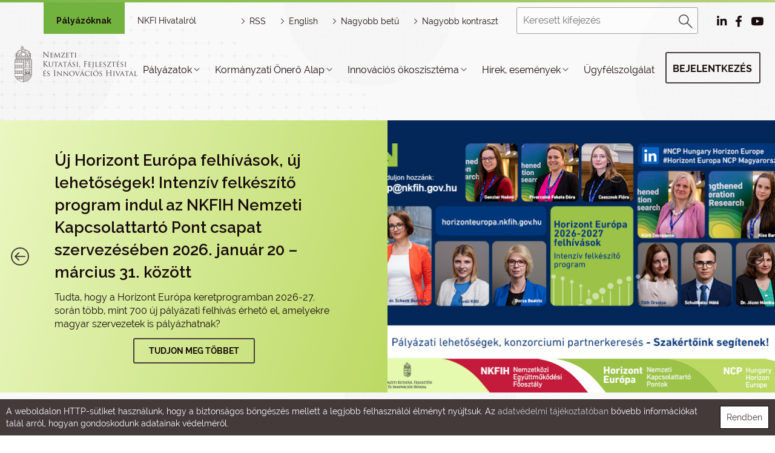

--- FILE ---
content_type: text/html; charset=UTF-8
request_url: https://nkfih.gov.hu/english/
body_size: 42531
content:
<!DOCTYPE html PUBLIC "-//W3C//DTD HTML 4.01 Transitional//EN" "http://www.w3.org/TR/html4/loose.dtd">
<html lang="hu">
    <head>
<meta http-equiv="Content-Type" content="text/html; charset=utf-8">
<title>Nemzeti Kutatási, Fejlesztési és Innovációs Hivatal | Hazai részvétel a Horizont 2020-ban, az Európai Unió kutatási és innovációs keretprogramjában</title>
<meta http-equiv="Content-Script-Type" content="text/javascript">
<meta http-equiv="Content-Style-Type" content="text/css">
<!--meta-->
<link rel="schema.DC" href="http://purl.org/dc/elements/1.1/">
<link rel="schema.DCTERMS" href="http://purl.org/dc/terms/">
<meta name="robots" content="index, follow, noarchive">
<meta name="rating" content="General">
<meta name="doc-type" content="Public">
<meta name="doc-class" content="Living Document">
<meta name="copyright" content="(C)2008 NKFIH">
<meta name="DC.title" content="Nemzeti Kutatási, Fejlesztési és Innovációs Hivatal | Hazai részvétel a Horizont 2020-ban, az Európai Unió kutatási és innovációs keretprogramjában">
<meta name="author" content="NKFIH">
<meta name="publisher" content="Nemzeti Kutatási, Fejlesztési és Innovációs  Hivatal, 2008. Minden jog fenntartva.">
<meta name="DC.publisher" content="Nemzeti Kutatási, Fejlesztési és Innovációs  Hivatal, 2008. Minden jog fenntartva.">
<meta name="DC.date" content="2020-01-14">
<meta name="DCTERMS.issued" content="2020-01-14">
<meta name="DCTERMS.modified" content="2020-01-14">
<meta name="DC.type" content="Text">
<meta name="DC.format" content="text/html">
<meta name="DC.identifier" content="https://nkfih.gov.hu/hivatalrol/hazai-reszvetel-horizont">
<meta name="language" content="hu">
<meta name="DC.language" content="hu">
<meta name="keywords" content="NKFIH">
<meta name="DC.keywords" content="NKFIH">
<meta name="description" content="Az Európai Unió 2021–2027 között zajló Horizont Európa kutatási és innovációs keretprogramjának égisze alatt számos pályázati lehetőség válik elérhetővé az egyéni kutatói kiválóság, az áttörést hozó innovációk és a jelentős társadalmi kihívások kezelését célzó nemzetközi konzorciumok által megvalósított kutatási és innovációs projektek támogatására. A 95,5 milliárd euró költségvetéssel gazdálkodó program megvalósítása során előtérbe kerül az elnyert támogatások közvetlenül érzékelhető társadalmi vagy gazdasági hasznosságának követelménye, továbbá a zöld és digitális átmenet előmozdítása.">
<meta name="DC.description" content="Az Európai Unió 2021–2027 között zajló Horizont Európa kutatási és innovációs keretprogramjának égisze alatt számos pályázati lehetőség válik elérhetővé az egyéni kutatói kiválóság, az áttörést hozó innovációk és a jelentős társadalmi kihívások kezelését célzó nemzetközi konzorciumok által megvalósított kutatási és innovációs projektek támogatására. A 95,5 milliárd euró költségvetéssel gazdálkodó program megvalósítása során előtérbe kerül az elnyert támogatások közvetlenül érzékelhető társadalmi vagy gazdasági hasznosságának követelménye, továbbá a zöld és digitális átmenet előmozdítása.">
<meta name="generator" content="Webra 3.0">
<!--css-->
<link type="text/css" rel="alternate stylesheet" href="/css/blank.css" title="nagy_kontraszt_2017">
<link type="text/css" rel="stylesheet" href="/css/webra3_public_module_design.css?ts=1737659466" title="">
<link type="text/css" rel="stylesheet" href="/site/css/bootstrap-nkfih.css?ts=1693348515" title="">
<link type="text/css" rel="stylesheet" href="/site/css/nkfih.css?ts=1765479648" title="">

					<!--[if IE 6]><link type="text/css" rel="stylesheet" href="/site/css/nkth_ie6.css?ts=1275908607" title=""><![endif]-->

					<!--[if IE]><link type="text/css" rel="stylesheet" href="/site/css/nkth_ie7.css?ts=1345023693" title=""><![endif]-->
<link type="text/css" rel="stylesheet" href="/css/lightwindow.css?ts=1737658066" title="">
<link type="text/css" rel="alternate stylesheet" href="/site/css/nkth_highcontrast.css?ts=1717506676" title="nagy_kontraszt_2017">
<link type="text/css" rel="stylesheet" href="/site/js/bootstrap-tour/bootstrap-tour.css?ts=1519740431" title="">
<!--script-->
<script type="text/javascript" src="/site/js/change_styles.js?ts=1718812577"></script>
<script type="text/javascript" src="/js/lang.php?ts=1737661611&amp;timestamp=1768891729"></script>
<script type="text/javascript" src="/site/js/webra3.js?ts=1766401371"></script>
<script type="text/javascript" src="/site/js/jquery-3.2.1.min.js?ts=1510908794"></script>
<script type="text/javascript" src="/js/d3.v4.min.js?ts=1574096067"></script>
<script type="text/javascript" src="/site/bootstrap-3.3.7/js/bootstrap.min.js?ts=1469454810"></script>
<script type="text/javascript" src="/site/js/bootstrap-tour/bootstrap-tour.js?ts=1587463744"></script>
<!--other-->
<link rel="Start" href="/" type="text/html" title="Kezdő">
<!--other static-->
<meta property="og:title" content="Hazai részvétel a Horizont 2020-ban, az Európai Unió kutatási és innovációs keretprogramjában" />
<meta property="og:description" content="Az Európai Unió 2021–2027 között zajló Horizont Európa kutatási és innovációs keretprogramjának égisze alatt számos pályázati lehetőség válik elérhetővé az egyéni kutatói kiválóság, az áttörést hozó innovációk és a jelentős társadalmi kihívások kezelését célzó nemzetközi konzorciumok által megvalósított kutatási és innovációs projektek támogatására. A 95,5 milliárd euró költségvetéssel gazdálkodó program megvalósítása során előtérbe kerül az elnyert támogatások közvetlenül érzékelhető társadalmi vagy gazdasági hasznosságának követelménye, továbbá a zöld és digitális átmenet előmozdítása." />
<meta property="og:image" content="https://nkfih.gov.hu/site/upload/2020/02/H2020_634x265.jpg" />
<link rel="image_src" href="https://nkfih.gov.hu/site/upload/2020/02/H2020_634x265.jpg" />
<meta name="viewport" content="initial-scale=1.0, user-scalable=no, width=device-width" />

<meta  http-equiv="Content-Type" content="text/html; charset=utf-8" />

<style>
.hircim{height:auto;}
</style>
<link rel="shortcut icon" href="/site/img/nkfihicon.png" type="image/x-icon"/>
    <meta property="og:image" content="http://nkfih.gov.hu/site/img/nkfihicon.png">
    <meta property="og:image:secure_url" content="https://nkfih.gov.hu/site/img/nkfihicon.png">
<!--component:favicon-->   
<link rel="alternate" type="application/rss+xml" title="Legfrissebb cikkeink" href="/hirek?rss=1">
<style>
  #animation_container {
	position:absolute;
	margin:auto;
	left:0;right:0;
	top:0;bottom:0;
  }
</style>

<script src="/site/js/createjs.min.js"></script>
<script src="/site/js/TIP_banner.js?1628690070889"></script>
<script>
// Global Scripts
	var clickTag = "https://nkfih.gov.hu/tip/csatlakozas";</script>
<script type="text/javascript" src="https://cdnjs.cloudflare.com/ajax/libs/gsap/1.18.2/TweenMax.min.js"></script>
<script>
var canvas, stage, exportRoot, anim_container, dom_overlay_container, fnStartAnimation;
function init_tip() {
	canvas = document.getElementById("canvas");
	anim_container = document.getElementById("animation_container");
	dom_overlay_container = document.getElementById("dom_overlay_container");
	var comp=AdobeAn.getComposition("626183ABFBA4BC4C86D23357E8D9D53E");
	var lib=comp.getLibrary();
	var loader = new createjs.LoadQueue(false);
	loader.addEventListener("fileload", function(evt){handleFileLoad(evt,comp)});
	loader.addEventListener("complete", function(evt){handleComplete(evt,comp)});
	var lib=comp.getLibrary();
	loader.loadManifest(lib.properties.manifest);
}
function handleFileLoad(evt, comp) {
	var images=comp.getImages();	
	if (evt && (evt.item.type == "image")) { images[evt.item.id] = evt.result; }	
}
function handleComplete(evt,comp) {
	//This function is always called, irrespective of the content. You can use the variable "stage" after it is created in token create_stage.
	var lib=comp.getLibrary();
	var ss=comp.getSpriteSheet();
	var queue = evt.target;
	var ssMetadata = lib.ssMetadata;
	for(i=0; ssMetadata.length>i; i++) {
		ss[ssMetadata[i].name] = new createjs.SpriteSheet( {"images": [queue.getResult(ssMetadata[i].name)], "frames": ssMetadata[i].frames} )
	}
	exportRoot = new lib.TIP_banner();
	stage = new lib.Stage(canvas);
	stage.enableMouseOver();	
	//Registers the "tick" event listener.
	fnStartAnimation = function() {
		stage.addChild(exportRoot);
		createjs.Ticker.framerate = lib.properties.fps;
		createjs.Ticker.addEventListener("tick", stage);
	}	    
	//Code to support hidpi screens and responsive scaling.
	AdobeAn.makeResponsive(true,'both',false,1,[canvas,anim_container,dom_overlay_container]);	
	AdobeAn.compositionLoaded(lib.properties.id);
	fnStartAnimation();
}
</script>


    </head>
    <body>
    <div id="body1" class="fofo">
          
        <div id="header">
    <div class="decor"></div>

    <div class="headerWrapper">

        <!-- mobil menu -->
        <div id="mobilmenu-container">
<div id="mobilmenu-wrapper">
<div class="mobil-header-left"><div class="logodiv"><a title="Főoldal" href="/" id="logo" class="logoHun"></a></div></div>
<div class="mobil-header-middle"><a title="HORIZONT JOGSEGÉLY" href="/palyazoknak/horizont-jogsegely-hotline/uzenet-kuldes" class="kfihotline" id="kfihotline">HORIZONT JOGSEGÉLY</a></div>
<div class="mobil-header-right">
<div id="menuszoveg">Menü</div>
<div id="hamburger-menu" class=""></div>
<div id="pr_upper_button"><a href="/palyazoknak/rendszerek" target="_self" title="Pályázati rendszerek" onclick="">Pályázati rendszerek</a></div>
</div>
</div>
<div class="menu-list-wrapper accordion">
<div class="mobil-kereso"><form method="get" action="/main.php" id="searchformmobil">
<div id="searchbox">
<input type="text" id="searchInput" name="searchStr" placeholder="Keresett kifejezés"><div id="search_button"><a href="javascript:document.getElementById('searchformmobil').submit();" title="Keresés"><img alt="Keresés" src="/site/img/2017/desktop/magnify.png"></a></div>
</div>
<input type="hidden" id="folderID" name="folderID" value="13603">
</form></div>
<div id="eloszto-mobil" class="tab"><ul>
<li class="tablinks active"><a href="/palyazoknak" id="palyazoknak">Pályázóknak</a></li>
<li class="tablinks "><a href="/hivatalrol" id="nkfi-hivatalrol">NKFI Hivatalról</a></li>
</ul></div>
<div class="mobil-menu">
<script type="text/javascript">
			var active_array=new Array();
			function laddermenu_keypress(str) {
				if (event.keyCode || event.which) {
					var key = (event.keyCode) ? (event.keyCode) : (event.which);
					if ((key==32) || (key==13)) {
						laddermenu_toggle(str);
					}
				}
			}
			function laddermenu_toggle(n) {
				if (document.getElementById(n)) {

					if (document.getElementById(n).style.display != 'block') {
						document.getElementById(n).style.display = 'block';

						if (document.getElementById('leftmenu')) {

							/* close all menu if first level clicked */
							if ($("#"+n+"_li").parent().hasClass("leftmenu")) {

								var opened = $($("#leftmenu").find("li.toggle")).map(function() {
									return $(this).attr("id").replace("_li","");
								});

								if(opened.length > 0) {
									for(var i=opened.length-1;i>=0;i--) {
										laddermenu_toggle(opened[i]);
									}
								}

								$("#"+n+"_li").addClass("toggle selected");
							}

							if ($("#"+n+"_li").parent().parent().hasClass("toggle")) {
								$("#"+n+"_li").parent().parent().removeClass("selected");
								$("#"+n+"_li").addClass("toggle selected");
							}

						}

					}
					else {
						document.getElementById(n).style.display = 'none';

						if (document.getElementById('leftmenu') && (document.getElementById(n+'_li').parentNode.className=='leftmenu' || document.getElementById(n+'_li').parentNode.className=='leftmenu_al')) document.getElementById(n+'_li').classList.remove("toggle","selected");
					}
				}
				else return true;
				active_array.push(n);
				return false;
			}

		</script><noscript></noscript>
<ul class="leftmenu" id="leftmenu">
<li class="dummy_class  firstItem dummy_class" id="laddermenu_ul_1_13318_li">
<div class="li-a-wrapper">
<a class="left-arrow-wrapper" title="Vissza" onclick="mobilmenuVisszalepes('laddermenu_ul_1_13318_li'); return laddermenu_toggle('laddermenu_ul_1_13318');" onkeypress="mobilmenuVisszalepes('laddermenu_ul_1_13318_li'); laddermenu_keypress('laddermenu_ul_1_13318');"><div class="backarrow"></div></a><a class="middle-link-wrapper" href="https://nkfih.gov.hu/palyazoknak/palyazatok#" title="Pályázatok"><div class="menuname">Pályázatok</div></a><span class="hidden">:</span><a class="right-arrow-wrapper" href="https://nkfih.gov.hu/palyazoknak/palyazatok#" target="_self" title="Pályázatok" onclick="mobilmenuElorelepes('laddermenu_ul_1_13318_li'); return laddermenu_toggle('laddermenu_ul_1_13318');" onkeypress="mobilmenuElorelepes('laddermenu_ul_1_13318_li'); laddermenu_keypress('laddermenu_ul_1_13318');"><div class="forwardarrow"></div></a>
</div>
<ul id="laddermenu_ul_1_13318" class="leftmenu_al" style="display: none;">
<li class="dummy_class  firstItem dummy_class" id="laddermenu_ul_1_13358_li">
<div class="li-a-wrapper">
<a class="left-arrow-wrapper" title="Vissza" onclick="mobilmenuVisszalepes('laddermenu_ul_1_13358_li'); return laddermenu_toggle('laddermenu_ul_1_13358');" onkeypress="mobilmenuVisszalepes('laddermenu_ul_1_13358_li'); laddermenu_keypress('laddermenu_ul_1_13358');"><div class="backarrow"></div></a><a class="middle-link-wrapper" href="https://nkfih.gov.hu/palyazoknak/palyazatok/aktualis-felhivasok#" title="Aktuális felhívások"><div class="menuname">Aktuális felhívások</div></a><span class="hidden">:</span><a class="right-arrow-wrapper" href="https://nkfih.gov.hu/palyazoknak/palyazatok/aktualis-felhivasok#" target="_self" title="Aktuális felhívások" onclick="mobilmenuElorelepes('laddermenu_ul_1_13358_li'); return laddermenu_toggle('laddermenu_ul_1_13358');" onkeypress="mobilmenuElorelepes('laddermenu_ul_1_13358_li'); laddermenu_keypress('laddermenu_ul_1_13358');"><div class="forwardarrow"></div></a>
</div>
<ul id="laddermenu_ul_1_13358" class="leftmenu_al" style="display: none;">
<li class="dummy_class  firstItem dummy_class"><div class="li-a-wrapper">
<a class="left-arrow-wrapper" href="https://nkfih.gov.hu/palyazoknak/palyazatok/aktualis-felhivasok?save=1&amp;cimke=NKFI" target="_self" title="NKFI Alap" onclick=""><div class="backarrow"></div></a><a class="middle-link-wrapper" href="https://nkfih.gov.hu/palyazoknak/palyazatok/aktualis-felhivasok?save=1&amp;cimke=NKFI" target="_self" title="NKFI Alap" onclick=""><div class="menuname">NKFI Alap</div></a><span class="hidden">.</span>
</div></li>
<li class="dummy_class  dummy_class"><div class="li-a-wrapper">
<a class="left-arrow-wrapper" href="https://nkfih.gov.hu/palyazoknak/aktualis-felhivasok/osztondijak" target="_self" title="Ösztöndíjak" onclick=""><div class="backarrow"></div></a><a class="middle-link-wrapper" href="https://nkfih.gov.hu/palyazoknak/aktualis-felhivasok/osztondijak" target="_self" title="Ösztöndíjak" onclick=""><div class="menuname">Ösztöndíjak</div></a><span class="hidden">.</span>
</div></li>
<li class="dummy_class  dummy_class"><div class="li-a-wrapper">
<a class="left-arrow-wrapper" href="https://nkfih.gov.hu/palyazoknak/palyazatok/aktualis-felhivasok?save=1&amp;cimke=Sz" target="_self" title="Széchenyi Terv Plusz" onclick=""><div class="backarrow"></div></a><a class="middle-link-wrapper" href="https://nkfih.gov.hu/palyazoknak/palyazatok/aktualis-felhivasok?save=1&amp;cimke=Sz" target="_self" title="Széchenyi Terv Plusz" onclick=""><div class="menuname">Széchenyi Terv Plusz</div></a><span class="hidden">.</span>
</div></li>
<li class="dummy_class  dummy_class"><div class="li-a-wrapper">
<a class="left-arrow-wrapper" href="https://nkfih.gov.hu/palyazoknak/palyazatok/aktualis-felhivasok?save=1&amp;cimke=egy" target="_self" title="Egyéb támogatás" onclick=""><div class="backarrow"></div></a><a class="middle-link-wrapper" href="https://nkfih.gov.hu/palyazoknak/palyazatok/aktualis-felhivasok?save=1&amp;cimke=egy" target="_self" title="Egyéb támogatás" onclick=""><div class="menuname">Egyéb támogatás</div></a><span class="hidden">.</span>
</div></li>
<li class="dummy_class  dummy_class"><div class="li-a-wrapper">
<a class="left-arrow-wrapper" href="https://nkfih.gov.hu/palyazoknak/palyazatok/aktualis-felhivasok?save=1&amp;json=1" target="_self" title="Horizont Európa" onclick=""><div class="backarrow"></div></a><a class="middle-link-wrapper" href="https://nkfih.gov.hu/palyazoknak/palyazatok/aktualis-felhivasok?save=1&amp;json=1" target="_self" title="Horizont Európa" onclick=""><div class="menuname">Horizont Európa</div></a><span class="hidden">.</span>
</div></li>
<li class="dummy_class lastelement_noline lastItem dummy_class"><div class="li-a-wrapper">
<a class="left-arrow-wrapper" href="https://nkfih.gov.hu/palyazoknak/palyazatok/aktualis-felhivasok?json=1&amp;partner=1&amp;save=1&amp;cimke=" target="_self" title="Partnerségi konstrukciók" onclick=""><div class="backarrow"></div></a><a class="middle-link-wrapper" href="https://nkfih.gov.hu/palyazoknak/palyazatok/aktualis-felhivasok?json=1&amp;partner=1&amp;save=1&amp;cimke=" target="_self" title="Partnerségi konstrukciók" onclick=""><div class="menuname">Partnerségi konstrukciók</div></a><span class="hidden">.</span>
</div></li>
<li class="hiddenLastItem"><a href="#">.</a></li>
</ul>
</li>
<li class="dummy_class  dummy_class" id="laddermenu_ul_1_13354_li">
<div class="li-a-wrapper">
<a class="left-arrow-wrapper" title="Vissza" onclick="mobilmenuVisszalepes('laddermenu_ul_1_13354_li'); return laddermenu_toggle('laddermenu_ul_1_13354');" onkeypress="mobilmenuVisszalepes('laddermenu_ul_1_13354_li'); laddermenu_keypress('laddermenu_ul_1_13354');"><div class="backarrow"></div></a><a class="middle-link-wrapper" href="https://nkfih.gov.hu/palyazoknak/palyazatok/kfi-palyazatok#" title="KFI pályázatok"><div class="menuname">KFI pályázatok</div></a><span class="hidden">:</span><a class="right-arrow-wrapper" href="https://nkfih.gov.hu/palyazoknak/palyazatok/kfi-palyazatok#" target="_self" title="KFI pályázatok" onclick="mobilmenuElorelepes('laddermenu_ul_1_13354_li'); return laddermenu_toggle('laddermenu_ul_1_13354');" onkeypress="mobilmenuElorelepes('laddermenu_ul_1_13354_li'); laddermenu_keypress('laddermenu_ul_1_13354');"><div class="forwardarrow"></div></a>
</div>
<ul id="laddermenu_ul_1_13354" class="leftmenu_al" style="display: none;">
<li class="dummy_class  firstItem dummy_class"><div class="li-a-wrapper">
<a class="left-arrow-wrapper" href="https://nkfih.gov.hu/palyazoknak/palyazatok/kfi-palyazatok/programstrategia-2025" target="_self" title="Programstratégia 2025" onclick=""><div class="backarrow"></div></a><a class="middle-link-wrapper" href="https://nkfih.gov.hu/palyazoknak/palyazatok/kfi-palyazatok/programstrategia-2025" target="_self" title="Programstratégia 2025" onclick=""><div class="menuname">Programstratégia 2025</div></a><span class="hidden">.</span>
</div></li>
<li class="dummy_class  dummy_class"><div class="li-a-wrapper">
<a class="left-arrow-wrapper" href="https://nkfih.gov.hu/hivatalrol/kfi-szakpolitika/programstrategia-2026" target="_self" title="Programstratégia 2026" onclick=""><div class="backarrow"></div></a><a class="middle-link-wrapper" href="https://nkfih.gov.hu/hivatalrol/kfi-szakpolitika/programstrategia-2026" target="_self" title="Programstratégia 2026" onclick=""><div class="menuname">Programstratégia 2026</div></a><span class="hidden">.</span>
</div></li>
<li class="dummy_class  dummy_class"><div class="li-a-wrapper">
<a class="left-arrow-wrapper" href="https://nkfih.gov.hu/palyazoknak/palyazatok/kfi-palyazatok/az-nkfia-palyazatai" target="_self" title="Az NKFI Alap pályázatai" onclick=""><div class="backarrow"></div></a><a class="middle-link-wrapper" href="https://nkfih.gov.hu/palyazoknak/palyazatok/kfi-palyazatok/az-nkfia-palyazatai" target="_self" title="Az NKFI Alap pályázatai" onclick=""><div class="menuname">Az NKFI Alap pályázatai</div></a><span class="hidden">.</span>
</div></li>
<li class="dummy_class  dummy_class"><div class="li-a-wrapper">
<a class="left-arrow-wrapper" href="https://nkfih.gov.hu/palyazoknak/kfi-fejlesztesi-celok/kfi-fejlesztesi-celok-240425" target="_self" title="KFI fejlesztési célok" onclick=""><div class="backarrow"></div></a><a class="middle-link-wrapper" href="https://nkfih.gov.hu/palyazoknak/kfi-fejlesztesi-celok/kfi-fejlesztesi-celok-240425" target="_self" title="KFI fejlesztési célok" onclick=""><div class="menuname">KFI fejlesztési célok</div></a><span class="hidden">.</span>
</div></li>
<li class="dummy_class  dummy_class"><div class="li-a-wrapper">
<a class="left-arrow-wrapper" href="https://nkfih.gov.hu/palyazoknak/kfi-palyazatok/nkfi-alap-felepitese" target="_self" title="Az NKFI Alap felépítése" onclick=""><div class="backarrow"></div></a><a class="middle-link-wrapper" href="https://nkfih.gov.hu/palyazoknak/kfi-palyazatok/nkfi-alap-felepitese" target="_self" title="Az NKFI Alap felépítése" onclick=""><div class="menuname">Az NKFI Alap felépítése</div></a><span class="hidden">.</span>
</div></li>
<li class="dummy_class lastelement_noline lastItem dummy_class"><div class="li-a-wrapper">
<a class="left-arrow-wrapper" href="https://nkfih.gov.hu/palyazoknak/palyazatok/archivum" target="_self" title="Pályázati felhívások archívuma" onclick=""><div class="backarrow"></div></a><a class="middle-link-wrapper" href="https://nkfih.gov.hu/palyazoknak/palyazatok/archivum" target="_self" title="Pályázati felhívások archívuma" onclick=""><div class="menuname">Pályázati felhívások archívuma</div></a><span class="hidden">.</span>
</div></li>
<li class="hiddenLastItem"><a href="#">.</a></li>
</ul>
</li>
<li class="dummy_class  dummy_class" id="laddermenu_ul_1_13346_li">
<div class="li-a-wrapper">
<a class="left-arrow-wrapper" title="Vissza" onclick="mobilmenuVisszalepes('laddermenu_ul_1_13346_li'); return laddermenu_toggle('laddermenu_ul_1_13346');" onkeypress="mobilmenuVisszalepes('laddermenu_ul_1_13346_li'); laddermenu_keypress('laddermenu_ul_1_13346');"><div class="backarrow"></div></a><a class="middle-link-wrapper" href="https://nkfih.gov.hu/palyazoknak/palyazatok/tamogatott-projektek#" title="Támogatott projektek"><div class="menuname">Támogatott projektek</div></a><span class="hidden">:</span><a class="right-arrow-wrapper" href="https://nkfih.gov.hu/palyazoknak/palyazatok/tamogatott-projektek#" target="_self" title="Támogatott projektek" onclick="mobilmenuElorelepes('laddermenu_ul_1_13346_li'); return laddermenu_toggle('laddermenu_ul_1_13346');" onkeypress="mobilmenuElorelepes('laddermenu_ul_1_13346_li'); laddermenu_keypress('laddermenu_ul_1_13346');"><div class="forwardarrow"></div></a>
</div>
<ul id="laddermenu_ul_1_13346" class="leftmenu_al" style="display: none;">
<li class="dummy_class  firstItem dummy_class"><div class="li-a-wrapper">
<a class="left-arrow-wrapper" href="https://nkfih.gov.hu/palyazoknak/tamogatott-projektek/nkfi-alap" target="_self" title="NKFI Alap" onclick=""><div class="backarrow"></div></a><a class="middle-link-wrapper" href="https://nkfih.gov.hu/palyazoknak/tamogatott-projektek/nkfi-alap" target="_self" title="NKFI Alap" onclick=""><div class="menuname">NKFI Alap</div></a><span class="hidden">.</span>
</div></li>
<li class="dummy_class  dummy_class"><div class="li-a-wrapper">
<a class="left-arrow-wrapper" href="https://nkfih.gov.hu/palyazoknak/tamogatott-projektek/egyeb-tamogatas" target="_self" title="Egyéb támogatás" onclick=""><div class="backarrow"></div></a><a class="middle-link-wrapper" href="https://nkfih.gov.hu/palyazoknak/tamogatott-projektek/egyeb-tamogatas" target="_self" title="Egyéb támogatás" onclick=""><div class="menuname">Egyéb támogatás</div></a><span class="hidden">.</span>
</div></li>
<li class="dummy_class  dummy_class"><div class="li-a-wrapper">
<a class="left-arrow-wrapper" href="https://nkfih.gov.hu/palyazoknak/tamogatott-projektek/szechenyi-2020-kfi" target="_self" title="Széchenyi 2020 KFI" onclick=""><div class="backarrow"></div></a><a class="middle-link-wrapper" href="https://nkfih.gov.hu/palyazoknak/tamogatott-projektek/szechenyi-2020-kfi" target="_self" title="Széchenyi 2020 KFI" onclick=""><div class="menuname">Széchenyi 2020 KFI</div></a><span class="hidden">.</span>
</div></li>
<li class="dummy_class  dummy_class"><div class="li-a-wrapper">
<a class="left-arrow-wrapper" href="https://nkfih.gov.hu/palyazoknak/tamogatott-projektek/horizont-2020" target="_self" title="Horizont 2020" onclick=""><div class="backarrow"></div></a><a class="middle-link-wrapper" href="https://nkfih.gov.hu/palyazoknak/tamogatott-projektek/horizont-2020" target="_self" title="Horizont 2020" onclick=""><div class="menuname">Horizont 2020</div></a><span class="hidden">.</span>
</div></li>
<li class="dummy_class  dummy_class"><div class="li-a-wrapper">
<a class="left-arrow-wrapper" href="https://nkfih.gov.hu/palyazoknak/tamogatott-projektek/partnersegi-konstrukciok" target="_self" title="Partnerségi konstrukciók" onclick=""><div class="backarrow"></div></a><a class="middle-link-wrapper" href="https://nkfih.gov.hu/palyazoknak/tamogatott-projektek/partnersegi-konstrukciok" target="_self" title="Partnerségi konstrukciók" onclick=""><div class="menuname">Partnerségi konstrukciók</div></a><span class="hidden">.</span>
</div></li>
<li class="dummy_class  dummy_class"><div class="li-a-wrapper">
<a class="left-arrow-wrapper" href="https://nkfih.gov.hu/palyazoknak/tamogatott-projektek/kfi-szakpolitikai" target="_self" title="KFI szakpolitikai vélemény" onclick=""><div class="backarrow"></div></a><a class="middle-link-wrapper" href="https://nkfih.gov.hu/palyazoknak/tamogatott-projektek/kfi-szakpolitikai" target="_self" title="KFI szakpolitikai vélemény" onclick=""><div class="menuname">KFI szakpolitikai vélemény</div></a><span class="hidden">.</span>
</div></li>
<li class="dummy_class  dummy_class"><div class="li-a-wrapper">
<a class="left-arrow-wrapper" href="https://nkfih.gov.hu/palyazoknak/tamogatott-projektek/igeretes-projektek" target="_self" title="Ígéretes projektek" onclick=""><div class="backarrow"></div></a><a class="middle-link-wrapper" href="https://nkfih.gov.hu/palyazoknak/tamogatott-projektek/igeretes-projektek" target="_self" title="Ígéretes projektek" onclick=""><div class="menuname">Ígéretes projektek</div></a><span class="hidden">.</span>
</div></li>
<li class="dummy_class  dummy_class"><div class="li-a-wrapper">
<a class="left-arrow-wrapper" href="https://nkfih.gov.hu/palyazoknak/tamogatott-projektek/eredmenyes-projektek" target="_self" title="Eredményes projektek" onclick=""><div class="backarrow"></div></a><a class="middle-link-wrapper" href="https://nkfih.gov.hu/palyazoknak/tamogatott-projektek/eredmenyes-projektek" target="_self" title="Eredményes projektek" onclick=""><div class="menuname">Eredményes projektek</div></a><span class="hidden">.</span>
</div></li>
<li class="dummy_class  dummy_class"><div class="li-a-wrapper">
<a class="left-arrow-wrapper" href="https://nkfih.gov.hu/palyazoknak/palyazatok/archivum?dontes=1" target="_self" title="Támogatott projektek archívuma" onclick=""><div class="backarrow"></div></a><a class="middle-link-wrapper" href="https://nkfih.gov.hu/palyazoknak/palyazatok/archivum?dontes=1" target="_self" title="Támogatott projektek archívuma" onclick=""><div class="menuname">Támogatott projektek archívuma</div></a><span class="hidden">.</span>
</div></li>
<li class="dummy_class lastelement_noline lastItem dummy_class" id="laddermenu_ul_1_13347_li">
<div class="li-a-wrapper">
<a class="left-arrow-wrapper" title="Vissza" onclick="mobilmenuVisszalepes('laddermenu_ul_1_13347_li'); return laddermenu_toggle('laddermenu_ul_1_13347');" onkeypress="mobilmenuVisszalepes('laddermenu_ul_1_13347_li'); laddermenu_keypress('laddermenu_ul_1_13347');"><div class="backarrow"></div></a><a class="middle-link-wrapper" href="https://nkfih.gov.hu/palyazoknak/tamogatott-projektek/tamogatott-projektek#" title="Támogatott projektek keresője"><div class="menuname">Támogatott projektek keresője</div></a><span class="hidden">:</span><a class="right-arrow-wrapper" href="https://nkfih.gov.hu/palyazoknak/tamogatott-projektek/tamogatott-projektek#" target="_self" title="Támogatott projektek keresője" onclick="mobilmenuElorelepes('laddermenu_ul_1_13347_li'); return laddermenu_toggle('laddermenu_ul_1_13347');" onkeypress="mobilmenuElorelepes('laddermenu_ul_1_13347_li'); laddermenu_keypress('laddermenu_ul_1_13347');"><div class="forwardarrow"></div></a>
</div>
<ul id="laddermenu_ul_1_13347" class="leftmenu_al" style="display: none;">
<li class="dummy_class  firstItem dummy_class"><div class="li-a-wrapper">
<a class="left-arrow-wrapper" href="http://nyilvanos.otka-palyazat.hu/index.php?menuid=910" target="_blank" title="Felfedező kutatások (EPR)" onclick=""><div class="backarrow"></div></a><a class="middle-link-wrapper" href="http://nyilvanos.otka-palyazat.hu/index.php?menuid=910" target="_blank" title="Felfedező kutatások (EPR)" onclick=""><div class="menuname">Felfedező kutatások (EPR)</div></a><span class="hidden">.</span>
</div></li>
<li class="dummy_class  dummy_class"><div class="li-a-wrapper">
<a class="left-arrow-wrapper" href="https://nkfih.gov.hu/palyazoknak/tamogatott-projektek" target="_self" title="NKFI Alap és jogelőd szervezetek" onclick=""><div class="backarrow"></div></a><a class="middle-link-wrapper" href="https://nkfih.gov.hu/palyazoknak/tamogatott-projektek" target="_self" title="NKFI Alap és jogelőd szervezetek" onclick=""><div class="menuname">NKFI Alap és jogelőd szervezetek</div></a><span class="hidden">.</span>
</div></li>
<li class="dummy_class lastelement_noline lastItem dummy_class"><div class="li-a-wrapper">
<a class="left-arrow-wrapper" href="https://nkfih.gov.hu/palyazoknak/palyazatok/archivum?dontes=1" target="_self" title="Keresés a döntések között" onclick=""><div class="backarrow"></div></a><a class="middle-link-wrapper" href="https://nkfih.gov.hu/palyazoknak/palyazatok/archivum?dontes=1" target="_self" title="Keresés a döntések között" onclick=""><div class="menuname">Keresés a döntések között</div></a><span class="hidden">.</span>
</div></li>
<li class="hiddenLastItem"><a href="#">.</a></li>
</ul>
</li>
<li class="hiddenLastItem"><a href="#">.</a></li>
</ul>
</li>
<li class="dummy_class  dummy_class" id="laddermenu_ul_1_13332_li">
<div class="li-a-wrapper">
<a class="left-arrow-wrapper" title="Vissza" onclick="mobilmenuVisszalepes('laddermenu_ul_1_13332_li'); return laddermenu_toggle('laddermenu_ul_1_13332');" onkeypress="mobilmenuVisszalepes('laddermenu_ul_1_13332_li'); laddermenu_keypress('laddermenu_ul_1_13332');"><div class="backarrow"></div></a><a class="middle-link-wrapper" href="https://nkfih.gov.hu/palyazoknak/palyazatok/dokumentumtar#" title="Dokumentumtár"><div class="menuname">Dokumentumtár</div></a><span class="hidden">:</span><a class="right-arrow-wrapper" href="https://nkfih.gov.hu/palyazoknak/palyazatok/dokumentumtar#" target="_self" title="Dokumentumtár" onclick="mobilmenuElorelepes('laddermenu_ul_1_13332_li'); return laddermenu_toggle('laddermenu_ul_1_13332');" onkeypress="mobilmenuElorelepes('laddermenu_ul_1_13332_li'); laddermenu_keypress('laddermenu_ul_1_13332');"><div class="forwardarrow"></div></a>
</div>
<ul id="laddermenu_ul_1_13332" class="leftmenu_al" style="display: none;">
<li class="dummy_class  firstItem dummy_class" id="laddermenu_ul_1_13340_li">
<div class="li-a-wrapper">
<a class="left-arrow-wrapper" title="Vissza" onclick="mobilmenuVisszalepes('laddermenu_ul_1_13340_li'); return laddermenu_toggle('laddermenu_ul_1_13340');" onkeypress="mobilmenuVisszalepes('laddermenu_ul_1_13340_li'); laddermenu_keypress('laddermenu_ul_1_13340');"><div class="backarrow"></div></a><a class="middle-link-wrapper" href="https://nkfih.gov.hu/palyazoknak/dokumentumtar/palyazati-felhivasok#" title="Pályázati felhívások"><div class="menuname">Pályázati felhívások</div></a><span class="hidden">:</span><a class="right-arrow-wrapper" href="https://nkfih.gov.hu/palyazoknak/dokumentumtar/palyazati-felhivasok#" target="_self" title="Pályázati felhívások" onclick="mobilmenuElorelepes('laddermenu_ul_1_13340_li'); return laddermenu_toggle('laddermenu_ul_1_13340');" onkeypress="mobilmenuElorelepes('laddermenu_ul_1_13340_li'); laddermenu_keypress('laddermenu_ul_1_13340');"><div class="forwardarrow"></div></a>
</div>
<ul id="laddermenu_ul_1_13340" class="leftmenu_al" style="display: none;">
<li class="dummy_class  firstItem dummy_class"><div class="li-a-wrapper">
<a class="left-arrow-wrapper" href="https://nkfih.gov.hu/palyazoknak/palyazati-felhivasok/2025" target="_self" title="2025" onclick=""><div class="backarrow"></div></a><a class="middle-link-wrapper" href="https://nkfih.gov.hu/palyazoknak/palyazati-felhivasok/2025" target="_self" title="2025" onclick=""><div class="menuname">2025</div></a><span class="hidden">.</span>
</div></li>
<li class="dummy_class  dummy_class"><div class="li-a-wrapper">
<a class="left-arrow-wrapper" href="https://nkfih.gov.hu/palyazoknak/palyazati-felhivasok/2024" target="_self" title="2024" onclick=""><div class="backarrow"></div></a><a class="middle-link-wrapper" href="https://nkfih.gov.hu/palyazoknak/palyazati-felhivasok/2024" target="_self" title="2024" onclick=""><div class="menuname">2024</div></a><span class="hidden">.</span>
</div></li>
<li class="dummy_class  dummy_class"><div class="li-a-wrapper">
<a class="left-arrow-wrapper" href="https://nkfih.gov.hu/palyazoknak/palyazati-felhivasok/2023" target="_self" title="2023" onclick=""><div class="backarrow"></div></a><a class="middle-link-wrapper" href="https://nkfih.gov.hu/palyazoknak/palyazati-felhivasok/2023" target="_self" title="2023" onclick=""><div class="menuname">2023</div></a><span class="hidden">.</span>
</div></li>
<li class="dummy_class  dummy_class"><div class="li-a-wrapper">
<a class="left-arrow-wrapper" href="https://nkfih.gov.hu/palyazoknak/palyazati-felhivasok/2022" target="_self" title="2022" onclick=""><div class="backarrow"></div></a><a class="middle-link-wrapper" href="https://nkfih.gov.hu/palyazoknak/palyazati-felhivasok/2022" target="_self" title="2022" onclick=""><div class="menuname">2022</div></a><span class="hidden">.</span>
</div></li>
<li class="dummy_class  dummy_class"><div class="li-a-wrapper">
<a class="left-arrow-wrapper" href="https://nkfih.gov.hu/palyazoknak/palyazati-felhivasok/2021" target="_self" title="2021" onclick=""><div class="backarrow"></div></a><a class="middle-link-wrapper" href="https://nkfih.gov.hu/palyazoknak/palyazati-felhivasok/2021" target="_self" title="2021" onclick=""><div class="menuname">2021</div></a><span class="hidden">.</span>
</div></li>
<li class="dummy_class  dummy_class"><div class="li-a-wrapper">
<a class="left-arrow-wrapper" href="https://nkfih.gov.hu/palyazoknak/palyazati-felhivasok/2020" target="_self" title="2020" onclick=""><div class="backarrow"></div></a><a class="middle-link-wrapper" href="https://nkfih.gov.hu/palyazoknak/palyazati-felhivasok/2020" target="_self" title="2020" onclick=""><div class="menuname">2020</div></a><span class="hidden">.</span>
</div></li>
<li class="dummy_class  dummy_class"><div class="li-a-wrapper">
<a class="left-arrow-wrapper" href="https://nkfih.gov.hu/palyazoknak/dokumentumtar/palyazati-felhivasok/2019" target="_self" title="2019" onclick=""><div class="backarrow"></div></a><a class="middle-link-wrapper" href="https://nkfih.gov.hu/palyazoknak/dokumentumtar/palyazati-felhivasok/2019" target="_self" title="2019" onclick=""><div class="menuname">2019</div></a><span class="hidden">.</span>
</div></li>
<li class="dummy_class  dummy_class"><div class="li-a-wrapper">
<a class="left-arrow-wrapper" href="https://nkfih.gov.hu/palyazoknak/dokumentumtar/palyazati-felhivasok/2018" target="_self" title="2018" onclick=""><div class="backarrow"></div></a><a class="middle-link-wrapper" href="https://nkfih.gov.hu/palyazoknak/dokumentumtar/palyazati-felhivasok/2018" target="_self" title="2018" onclick=""><div class="menuname">2018</div></a><span class="hidden">.</span>
</div></li>
<li class="dummy_class  dummy_class"><div class="li-a-wrapper">
<a class="left-arrow-wrapper" href="https://nkfih.gov.hu/palyazoknak/dokumentumtar/palyazati-felhivasok/2017" target="_self" title="2017" onclick=""><div class="backarrow"></div></a><a class="middle-link-wrapper" href="https://nkfih.gov.hu/palyazoknak/dokumentumtar/palyazati-felhivasok/2017" target="_self" title="2017" onclick=""><div class="menuname">2017</div></a><span class="hidden">.</span>
</div></li>
<li class="dummy_class  dummy_class"><div class="li-a-wrapper">
<a class="left-arrow-wrapper" href="https://nkfih.gov.hu/palyazoknak/dokumentumtar/palyazati-felhivasok/2016" target="_self" title="2016" onclick=""><div class="backarrow"></div></a><a class="middle-link-wrapper" href="https://nkfih.gov.hu/palyazoknak/dokumentumtar/palyazati-felhivasok/2016" target="_self" title="2016" onclick=""><div class="menuname">2016</div></a><span class="hidden">.</span>
</div></li>
<li class="dummy_class  dummy_class"><div class="li-a-wrapper">
<a class="left-arrow-wrapper" href="https://nkfih.gov.hu/palyazoknak/dokumentumtar/palyazati-felhivasok/2015" target="_self" title="2015" onclick=""><div class="backarrow"></div></a><a class="middle-link-wrapper" href="https://nkfih.gov.hu/palyazoknak/dokumentumtar/palyazati-felhivasok/2015" target="_self" title="2015" onclick=""><div class="menuname">2015</div></a><span class="hidden">.</span>
</div></li>
<li class="dummy_class  dummy_class"><div class="li-a-wrapper">
<a class="left-arrow-wrapper" href="https://nkfih.gov.hu/palyazoknak/dokumentumtar/palyazati-felhivasok/2014" target="_self" title="2014" onclick=""><div class="backarrow"></div></a><a class="middle-link-wrapper" href="https://nkfih.gov.hu/palyazoknak/dokumentumtar/palyazati-felhivasok/2014" target="_self" title="2014" onclick=""><div class="menuname">2014</div></a><span class="hidden">.</span>
</div></li>
<li class="dummy_class  dummy_class"><div class="li-a-wrapper">
<a class="left-arrow-wrapper" href="https://nkfih.gov.hu/palyazoknak/dokumentumtar/palyazati-felhivasok/2013" target="_self" title="2013" onclick=""><div class="backarrow"></div></a><a class="middle-link-wrapper" href="https://nkfih.gov.hu/palyazoknak/dokumentumtar/palyazati-felhivasok/2013" target="_self" title="2013" onclick=""><div class="menuname">2013</div></a><span class="hidden">.</span>
</div></li>
<li class="dummy_class  dummy_class"><div class="li-a-wrapper">
<a class="left-arrow-wrapper" href="https://nkfih.gov.hu/palyazoknak/dokumentumtar/palyazati-felhivasok/2012" target="_self" title="2012" onclick=""><div class="backarrow"></div></a><a class="middle-link-wrapper" href="https://nkfih.gov.hu/palyazoknak/dokumentumtar/palyazati-felhivasok/2012" target="_self" title="2012" onclick=""><div class="menuname">2012</div></a><span class="hidden">.</span>
</div></li>
<li class="dummy_class  dummy_class"><div class="li-a-wrapper">
<a class="left-arrow-wrapper" href="https://nkfih.gov.hu/palyazoknak/dokumentumtar/palyazati-felhivasok/2011" target="_self" title="2011" onclick=""><div class="backarrow"></div></a><a class="middle-link-wrapper" href="https://nkfih.gov.hu/palyazoknak/dokumentumtar/palyazati-felhivasok/2011" target="_self" title="2011" onclick=""><div class="menuname">2011</div></a><span class="hidden">.</span>
</div></li>
<li class="dummy_class  dummy_class"><div class="li-a-wrapper">
<a class="left-arrow-wrapper" href="https://nkfih.gov.hu/palyazoknak/dokumentumtar/palyazati-felhivasok/2010" target="_self" title="2010" onclick=""><div class="backarrow"></div></a><a class="middle-link-wrapper" href="https://nkfih.gov.hu/palyazoknak/dokumentumtar/palyazati-felhivasok/2010" target="_self" title="2010" onclick=""><div class="menuname">2010</div></a><span class="hidden">.</span>
</div></li>
<li class="dummy_class  dummy_class"><div class="li-a-wrapper">
<a class="left-arrow-wrapper" href="https://nkfih.gov.hu/palyazoknak/dokumentumtar/palyazati-felhivasok/2009" target="_self" title="2009" onclick=""><div class="backarrow"></div></a><a class="middle-link-wrapper" href="https://nkfih.gov.hu/palyazoknak/dokumentumtar/palyazati-felhivasok/2009" target="_self" title="2009" onclick=""><div class="menuname">2009</div></a><span class="hidden">.</span>
</div></li>
<li class="dummy_class  dummy_class"><div class="li-a-wrapper">
<a class="left-arrow-wrapper" href="https://nkfih.gov.hu/palyazoknak/dokumentumtar/palyazati-felhivasok/2008" target="_self" title="2008" onclick=""><div class="backarrow"></div></a><a class="middle-link-wrapper" href="https://nkfih.gov.hu/palyazoknak/dokumentumtar/palyazati-felhivasok/2008" target="_self" title="2008" onclick=""><div class="menuname">2008</div></a><span class="hidden">.</span>
</div></li>
<li class="dummy_class  dummy_class"><div class="li-a-wrapper">
<a class="left-arrow-wrapper" href="https://nkfih.gov.hu/palyazoknak/dokumentumtar/palyazati-felhivasok/2007" target="_self" title="2007" onclick=""><div class="backarrow"></div></a><a class="middle-link-wrapper" href="https://nkfih.gov.hu/palyazoknak/dokumentumtar/palyazati-felhivasok/2007" target="_self" title="2007" onclick=""><div class="menuname">2007</div></a><span class="hidden">.</span>
</div></li>
<li class="dummy_class  dummy_class"><div class="li-a-wrapper">
<a class="left-arrow-wrapper" href="https://nkfih.gov.hu/palyazoknak/dokumentumtar/palyazati-felhivasok/2006" target="_self" title="2006" onclick=""><div class="backarrow"></div></a><a class="middle-link-wrapper" href="https://nkfih.gov.hu/palyazoknak/dokumentumtar/palyazati-felhivasok/2006" target="_self" title="2006" onclick=""><div class="menuname">2006</div></a><span class="hidden">.</span>
</div></li>
<li class="dummy_class  dummy_class"><div class="li-a-wrapper">
<a class="left-arrow-wrapper" href="https://nkfih.gov.hu/palyazoknak/dokumentumtar/palyazati-felhivasok/2005" target="_self" title="2005" onclick=""><div class="backarrow"></div></a><a class="middle-link-wrapper" href="https://nkfih.gov.hu/palyazoknak/dokumentumtar/palyazati-felhivasok/2005" target="_self" title="2005" onclick=""><div class="menuname">2005</div></a><span class="hidden">.</span>
</div></li>
<li class="dummy_class lastelement_noline lastItem dummy_class"><div class="li-a-wrapper">
<a class="left-arrow-wrapper" href="https://nkfih.gov.hu/palyazoknak/dokumentumtar/palyazati-felhivasok/2004" target="_self" title="2004" onclick=""><div class="backarrow"></div></a><a class="middle-link-wrapper" href="https://nkfih.gov.hu/palyazoknak/dokumentumtar/palyazati-felhivasok/2004" target="_self" title="2004" onclick=""><div class="menuname">2004</div></a><span class="hidden">.</span>
</div></li>
<li class="hiddenLastItem"><a href="#">.</a></li>
</ul>
</li>
<li class="dummy_class  dummy_class" id="laddermenu_ul_1_13339_li">
<div class="li-a-wrapper">
<a class="left-arrow-wrapper" title="Vissza" onclick="mobilmenuVisszalepes('laddermenu_ul_1_13339_li'); return laddermenu_toggle('laddermenu_ul_1_13339');" onkeypress="mobilmenuVisszalepes('laddermenu_ul_1_13339_li'); laddermenu_keypress('laddermenu_ul_1_13339');"><div class="backarrow"></div></a><a class="middle-link-wrapper" href="https://nkfih.gov.hu/palyazoknak/dokumentumtar/szerzodeskotes#" title="Szerződéskötés"><div class="menuname">Szerződéskötés</div></a><span class="hidden">:</span><a class="right-arrow-wrapper" href="https://nkfih.gov.hu/palyazoknak/dokumentumtar/szerzodeskotes#" target="_self" title="Szerződéskötés" onclick="mobilmenuElorelepes('laddermenu_ul_1_13339_li'); return laddermenu_toggle('laddermenu_ul_1_13339');" onkeypress="mobilmenuElorelepes('laddermenu_ul_1_13339_li'); laddermenu_keypress('laddermenu_ul_1_13339');"><div class="forwardarrow"></div></a>
</div>
<ul id="laddermenu_ul_1_13339" class="leftmenu_al" style="display: none;">
<li class="dummy_class  firstItem dummy_class"><div class="li-a-wrapper">
<a class="left-arrow-wrapper" href="https://nkfih.gov.hu/palyazoknak/dokumentumtar/szerzodeskotes/2022" target="_self" title="2022" onclick=""><div class="backarrow"></div></a><a class="middle-link-wrapper" href="https://nkfih.gov.hu/palyazoknak/dokumentumtar/szerzodeskotes/2022" target="_self" title="2022" onclick=""><div class="menuname">2022</div></a><span class="hidden">.</span>
</div></li>
<li class="dummy_class  dummy_class"><div class="li-a-wrapper">
<a class="left-arrow-wrapper" href="https://nkfih.gov.hu/palyazoknak/dokumentumtar/szerzodeskotes/2021" target="_self" title="2021" onclick=""><div class="backarrow"></div></a><a class="middle-link-wrapper" href="https://nkfih.gov.hu/palyazoknak/dokumentumtar/szerzodeskotes/2021" target="_self" title="2021" onclick=""><div class="menuname">2021</div></a><span class="hidden">.</span>
</div></li>
<li class="dummy_class  dummy_class"><div class="li-a-wrapper">
<a class="left-arrow-wrapper" href="https://nkfih.gov.hu/palyazoknak/dokumentumtar/szerzodeskotes/2020" target="_self" title="2020" onclick=""><div class="backarrow"></div></a><a class="middle-link-wrapper" href="https://nkfih.gov.hu/palyazoknak/dokumentumtar/szerzodeskotes/2020" target="_self" title="2020" onclick=""><div class="menuname">2020</div></a><span class="hidden">.</span>
</div></li>
<li class="dummy_class  dummy_class"><div class="li-a-wrapper">
<a class="left-arrow-wrapper" href="https://nkfih.gov.hu/palyazoknak/dokumentumtar/szerzodeskotes/2019" target="_self" title="2019" onclick=""><div class="backarrow"></div></a><a class="middle-link-wrapper" href="https://nkfih.gov.hu/palyazoknak/dokumentumtar/szerzodeskotes/2019" target="_self" title="2019" onclick=""><div class="menuname">2019</div></a><span class="hidden">.</span>
</div></li>
<li class="dummy_class  dummy_class"><div class="li-a-wrapper">
<a class="left-arrow-wrapper" href="https://nkfih.gov.hu/palyazoknak/dokumentumtar/szerzodeskotes/2015" target="_self" title="2015" onclick=""><div class="backarrow"></div></a><a class="middle-link-wrapper" href="https://nkfih.gov.hu/palyazoknak/dokumentumtar/szerzodeskotes/2015" target="_self" title="2015" onclick=""><div class="menuname">2015</div></a><span class="hidden">.</span>
</div></li>
<li class="dummy_class  dummy_class"><div class="li-a-wrapper">
<a class="left-arrow-wrapper" href="https://nkfih.gov.hu/palyazoknak/dokumentumtar/szerzodeskotes/2016" target="_self" title="2016" onclick=""><div class="backarrow"></div></a><a class="middle-link-wrapper" href="https://nkfih.gov.hu/palyazoknak/dokumentumtar/szerzodeskotes/2016" target="_self" title="2016" onclick=""><div class="menuname">2016</div></a><span class="hidden">.</span>
</div></li>
<li class="dummy_class  dummy_class"><div class="li-a-wrapper">
<a class="left-arrow-wrapper" href="https://nkfih.gov.hu/palyazoknak/dokumentumtar/szerzodeskotes/2017" target="_self" title="2017" onclick=""><div class="backarrow"></div></a><a class="middle-link-wrapper" href="https://nkfih.gov.hu/palyazoknak/dokumentumtar/szerzodeskotes/2017" target="_self" title="2017" onclick=""><div class="menuname">2017</div></a><span class="hidden">.</span>
</div></li>
<li class="dummy_class lastelement_noline lastItem dummy_class"><div class="li-a-wrapper">
<a class="left-arrow-wrapper" href="https://nkfih.gov.hu/palyazoknak/dokumentumtar/szerzodeskotes/2018" target="_self" title="2018" onclick=""><div class="backarrow"></div></a><a class="middle-link-wrapper" href="https://nkfih.gov.hu/palyazoknak/dokumentumtar/szerzodeskotes/2018" target="_self" title="2018" onclick=""><div class="menuname">2018</div></a><span class="hidden">.</span>
</div></li>
<li class="hiddenLastItem"><a href="#">.</a></li>
</ul>
</li>
<li class="dummy_class  dummy_class"><div class="li-a-wrapper">
<a class="left-arrow-wrapper" href="https://nkfih.gov.hu/palyazoknak/dokumentumtar/tajekoztatasi" target="_self" title="Tájékoztatási kötelezettség" onclick=""><div class="backarrow"></div></a><a class="middle-link-wrapper" href="https://nkfih.gov.hu/palyazoknak/dokumentumtar/tajekoztatasi" target="_self" title="Tájékoztatási kötelezettség" onclick=""><div class="menuname">Tájékoztatási kötelezettség</div></a><span class="hidden">.</span>
</div></li>
<li class="dummy_class  dummy_class"><div class="li-a-wrapper">
<a class="left-arrow-wrapper" href="https://nkfih.gov.hu/palyazoknak/dokumentumtar/hatosagi-engedelyek" target="_self" title="Hatósági engedélyek" onclick=""><div class="backarrow"></div></a><a class="middle-link-wrapper" href="https://nkfih.gov.hu/palyazoknak/dokumentumtar/hatosagi-engedelyek" target="_self" title="Hatósági engedélyek" onclick=""><div class="menuname">Hatósági engedélyek</div></a><span class="hidden">.</span>
</div></li>
<li class="dummy_class  dummy_class" id="laddermenu_ul_1_13336_li">
<div class="li-a-wrapper">
<a class="left-arrow-wrapper" title="Vissza" onclick="mobilmenuVisszalepes('laddermenu_ul_1_13336_li'); return laddermenu_toggle('laddermenu_ul_1_13336');" onkeypress="mobilmenuVisszalepes('laddermenu_ul_1_13336_li'); laddermenu_keypress('laddermenu_ul_1_13336');"><div class="backarrow"></div></a><a class="middle-link-wrapper" href="https://nkfih.gov.hu/palyazoknak/dokumentumtar/szerzodesmodositas#" title="Szerződésmódosítás"><div class="menuname">Szerződésmódosítás</div></a><span class="hidden">:</span><a class="right-arrow-wrapper" href="https://nkfih.gov.hu/palyazoknak/dokumentumtar/szerzodesmodositas#" target="_self" title="Szerződésmódosítás" onclick="mobilmenuElorelepes('laddermenu_ul_1_13336_li'); return laddermenu_toggle('laddermenu_ul_1_13336');" onkeypress="mobilmenuElorelepes('laddermenu_ul_1_13336_li'); laddermenu_keypress('laddermenu_ul_1_13336');"><div class="forwardarrow"></div></a>
</div>
<ul id="laddermenu_ul_1_13336" class="leftmenu_al" style="display: none;">
<li class="dummy_class  firstItem dummy_class"><div class="li-a-wrapper">
<a class="left-arrow-wrapper" href="https://nkfih.gov.hu/palyazoknak/szerzodesmodositas/felfedezo-kutatasokat" target="_self" title="Felfedező kutatásokat ösztönző pályázatok" onclick=""><div class="backarrow"></div></a><a class="middle-link-wrapper" href="https://nkfih.gov.hu/palyazoknak/szerzodesmodositas/felfedezo-kutatasokat" target="_self" title="Felfedező kutatásokat ösztönző pályázatok" onclick=""><div class="menuname">Felfedező kutatásokat ösztönző pályázatok</div></a><span class="hidden">.</span>
</div></li>
<li class="dummy_class  dummy_class"><div class="li-a-wrapper">
<a class="left-arrow-wrapper" href="https://nkfih.gov.hu/palyazoknak/szerzodesmodositas/kutatasfejlesztesi" target="_self" title="Kutatásfejlesztési és innovációs pályázatok" onclick=""><div class="backarrow"></div></a><a class="middle-link-wrapper" href="https://nkfih.gov.hu/palyazoknak/szerzodesmodositas/kutatasfejlesztesi" target="_self" title="Kutatásfejlesztési és innovációs pályázatok" onclick=""><div class="menuname">Kutatásfejlesztési és innovációs pályázatok</div></a><span class="hidden">.</span>
</div></li>
<li class="dummy_class  dummy_class"><div class="li-a-wrapper">
<a class="left-arrow-wrapper" href="https://nkfih.gov.hu/palyazoknak/szerzodesmodositas/energetikai-palyazatok" target="_self" title="Energetikai pályázatok" onclick=""><div class="backarrow"></div></a><a class="middle-link-wrapper" href="https://nkfih.gov.hu/palyazoknak/szerzodesmodositas/energetikai-palyazatok" target="_self" title="Energetikai pályázatok" onclick=""><div class="menuname">Energetikai pályázatok</div></a><span class="hidden">.</span>
</div></li>
<li class="dummy_class lastelement_noline lastItem dummy_class"><div class="li-a-wrapper">
<a class="left-arrow-wrapper" href="https://nkfih.gov.hu/palyazoknak/szerzodesmodositas/temateruleti-kivalosagi-program" target="_self" title="Tématerületi Kiválósági Program" onclick=""><div class="backarrow"></div></a><a class="middle-link-wrapper" href="https://nkfih.gov.hu/palyazoknak/szerzodesmodositas/temateruleti-kivalosagi-program" target="_self" title="Tématerületi Kiválósági Program" onclick=""><div class="menuname">Tématerületi Kiválósági Program</div></a><span class="hidden">.</span>
</div></li>
<li class="hiddenLastItem"><a href="#">.</a></li>
</ul>
</li>
<li class="dummy_class  dummy_class" id="laddermenu_ul_1_13335_li">
<div class="li-a-wrapper">
<a class="left-arrow-wrapper" title="Vissza" onclick="mobilmenuVisszalepes('laddermenu_ul_1_13335_li'); return laddermenu_toggle('laddermenu_ul_1_13335');" onkeypress="mobilmenuVisszalepes('laddermenu_ul_1_13335_li'); laddermenu_keypress('laddermenu_ul_1_13335');"><div class="backarrow"></div></a><a class="middle-link-wrapper" href="https://nkfih.gov.hu/palyazoknak/dokumentumtar/szakmai-beszamolo#" title="Szakmai beszámoló"><div class="menuname">Szakmai beszámoló</div></a><span class="hidden">:</span><a class="right-arrow-wrapper" href="https://nkfih.gov.hu/palyazoknak/dokumentumtar/szakmai-beszamolo#" target="_self" title="Szakmai beszámoló" onclick="mobilmenuElorelepes('laddermenu_ul_1_13335_li'); return laddermenu_toggle('laddermenu_ul_1_13335');" onkeypress="mobilmenuElorelepes('laddermenu_ul_1_13335_li'); laddermenu_keypress('laddermenu_ul_1_13335');"><div class="forwardarrow"></div></a>
</div>
<ul id="laddermenu_ul_1_13335" class="leftmenu_al" style="display: none;">
<li class="dummy_class  firstItem dummy_class"><div class="li-a-wrapper">
<a class="left-arrow-wrapper" href="https://nkfih.gov.hu/palyazoknak/szakmai-beszamolo/ekop" target="_self" title="Egyetemi Kutatói Ösztöndíj Program" onclick=""><div class="backarrow"></div></a><a class="middle-link-wrapper" href="https://nkfih.gov.hu/palyazoknak/szakmai-beszamolo/ekop" target="_self" title="Egyetemi Kutatói Ösztöndíj Program" onclick=""><div class="menuname">Egyetemi Kutatói Ösztöndíj Program</div></a><span class="hidden">.</span>
</div></li>
<li class="dummy_class  dummy_class"><div class="li-a-wrapper">
<a class="left-arrow-wrapper" href="https://nkfih.gov.hu/palyazoknak/szakmai-beszamolo/tkp2021" target="_self" title="Tématerületi Kiválósági Programok 2021" onclick=""><div class="backarrow"></div></a><a class="middle-link-wrapper" href="https://nkfih.gov.hu/palyazoknak/szakmai-beszamolo/tkp2021" target="_self" title="Tématerületi Kiválósági Programok 2021" onclick=""><div class="menuname">Tématerületi Kiválósági Programok 2021</div></a><span class="hidden">.</span>
</div></li>
<li class="dummy_class  dummy_class"><div class="li-a-wrapper">
<a class="left-arrow-wrapper" href="https://nkfih.gov.hu/palyazoknak/szakmai-beszamolo/unkp" target="_self" title="Új Nemzeti Kiválóság Program" onclick=""><div class="backarrow"></div></a><a class="middle-link-wrapper" href="https://nkfih.gov.hu/palyazoknak/szakmai-beszamolo/unkp" target="_self" title="Új Nemzeti Kiválóság Program" onclick=""><div class="menuname">Új Nemzeti Kiválóság Program</div></a><span class="hidden">.</span>
</div></li>
<li class="dummy_class  dummy_class"><div class="li-a-wrapper">
<a class="left-arrow-wrapper" href="https://nkfih.gov.hu/palyazoknak/szakmai-beszamolo/kfi-velemeny" target="_self" title="KFI-vélemény rendszerben benyújtott pályázatokhoz kapcsolódó dokumentumok" onclick=""><div class="backarrow"></div></a><a class="middle-link-wrapper" href="https://nkfih.gov.hu/palyazoknak/szakmai-beszamolo/kfi-velemeny" target="_self" title="KFI-vélemény rendszerben benyújtott pályázatokhoz kapcsolódó dokumentumok" onclick=""><div class="menuname">KFI-vélemény rendszerben benyújtott pályázatokhoz kapcsolódó dokumentumok</div></a><span class="hidden">.</span>
</div></li>
<li class="dummy_class  dummy_class"><div class="li-a-wrapper">
<a class="left-arrow-wrapper" href="https://nkfih.gov.hu/palyazoknak/szakmai-beszamolo/epr-rendszerben" target="_self" title="EPR rendszerben benyújtott pályázatokhoz kapcsolódó dokumentumok" onclick=""><div class="backarrow"></div></a><a class="middle-link-wrapper" href="https://nkfih.gov.hu/palyazoknak/szakmai-beszamolo/epr-rendszerben" target="_self" title="EPR rendszerben benyújtott pályázatokhoz kapcsolódó dokumentumok" onclick=""><div class="menuname">EPR rendszerben benyújtott pályázatokhoz kapcsolódó dokumentumok</div></a><span class="hidden">.</span>
</div></li>
<li class="dummy_class  dummy_class"><div class="li-a-wrapper">
<a class="left-arrow-wrapper" href="https://nkfih.gov.hu/palyazoknak/szakmai-beszamolo/eptk-rendszerben" target="_self" title="EPTK rendszerben benyújtott pályázatokhoz kapcsolódó dokumentumok" onclick=""><div class="backarrow"></div></a><a class="middle-link-wrapper" href="https://nkfih.gov.hu/palyazoknak/szakmai-beszamolo/eptk-rendszerben" target="_self" title="EPTK rendszerben benyújtott pályázatokhoz kapcsolódó dokumentumok" onclick=""><div class="menuname">EPTK rendszerben benyújtott pályázatokhoz kapcsolódó dokumentumok</div></a><span class="hidden">.</span>
</div></li>
<li class="dummy_class  dummy_class"><div class="li-a-wrapper">
<a class="left-arrow-wrapper" href="https://nkfih.gov.hu/palyazoknak/szakmai-beszamolo/monitoring" target="_self" title="Monitoring adatszolgáltatás" onclick=""><div class="backarrow"></div></a><a class="middle-link-wrapper" href="https://nkfih.gov.hu/palyazoknak/szakmai-beszamolo/monitoring" target="_self" title="Monitoring adatszolgáltatás" onclick=""><div class="menuname">Monitoring adatszolgáltatás</div></a><span class="hidden">.</span>
</div></li>
<li class="dummy_class  dummy_class"><div class="li-a-wrapper">
<a class="left-arrow-wrapper" href="https://nkfih.gov.hu/palyazoknak/szakmai-beszamolo/2012-ben-azt-kovetoen" target="_self" title="2012-ben és azt követően meghirdetett pályázatok" onclick=""><div class="backarrow"></div></a><a class="middle-link-wrapper" href="https://nkfih.gov.hu/palyazoknak/szakmai-beszamolo/2012-ben-azt-kovetoen" target="_self" title="2012-ben és azt követően meghirdetett pályázatok" onclick=""><div class="menuname">2012-ben és azt követően meghirdetett pályázatok</div></a><span class="hidden">.</span>
</div></li>
<li class="dummy_class  dummy_class"><div class="li-a-wrapper">
<a class="left-arrow-wrapper" href="https://nkfih.gov.hu/palyazoknak/szakmai-beszamolo/2011-ben-azt-megelozoen" target="_self" title="2011-ben és azt megelőzően meghirdetett pályázatok" onclick=""><div class="backarrow"></div></a><a class="middle-link-wrapper" href="https://nkfih.gov.hu/palyazoknak/szakmai-beszamolo/2011-ben-azt-megelozoen" target="_self" title="2011-ben és azt megelőzően meghirdetett pályázatok" onclick=""><div class="menuname">2011-ben és azt megelőzően meghirdetett pályázatok</div></a><span class="hidden">.</span>
</div></li>
<li class="dummy_class lastelement_noline lastItem dummy_class"><div class="li-a-wrapper">
<a class="left-arrow-wrapper" href="https://nkfih.gov.hu/palyazoknak/szakmai-beszamolo/energetikai-palyazatok" target="_self" title="Energetikai pályázatok" onclick=""><div class="backarrow"></div></a><a class="middle-link-wrapper" href="https://nkfih.gov.hu/palyazoknak/szakmai-beszamolo/energetikai-palyazatok" target="_self" title="Energetikai pályázatok" onclick=""><div class="menuname">Energetikai pályázatok</div></a><span class="hidden">.</span>
</div></li>
<li class="hiddenLastItem"><a href="#">.</a></li>
</ul>
</li>
<li class="dummy_class  dummy_class" id="laddermenu_ul_1_13334_li">
<div class="li-a-wrapper">
<a class="left-arrow-wrapper" title="Vissza" onclick="mobilmenuVisszalepes('laddermenu_ul_1_13334_li'); return laddermenu_toggle('laddermenu_ul_1_13334');" onkeypress="mobilmenuVisszalepes('laddermenu_ul_1_13334_li'); laddermenu_keypress('laddermenu_ul_1_13334');"><div class="backarrow"></div></a><a class="middle-link-wrapper" href="https://nkfih.gov.hu/palyazoknak/dokumentumtar/penzugyi-elszamolas#" title="Pénzügyi elszámolás"><div class="menuname">Pénzügyi elszámolás</div></a><span class="hidden">:</span><a class="right-arrow-wrapper" href="https://nkfih.gov.hu/palyazoknak/dokumentumtar/penzugyi-elszamolas#" target="_self" title="Pénzügyi elszámolás" onclick="mobilmenuElorelepes('laddermenu_ul_1_13334_li'); return laddermenu_toggle('laddermenu_ul_1_13334');" onkeypress="mobilmenuElorelepes('laddermenu_ul_1_13334_li'); laddermenu_keypress('laddermenu_ul_1_13334');"><div class="forwardarrow"></div></a>
</div>
<ul id="laddermenu_ul_1_13334" class="leftmenu_al" style="display: none;">
<li class="dummy_class  firstItem dummy_class"><div class="li-a-wrapper">
<a class="left-arrow-wrapper" href="https://nkfih.gov.hu/palyazoknak/penzugyi-elszamolas/ekop" target="_self" title="Egyetemi Kutatói Ösztöndíj Program" onclick=""><div class="backarrow"></div></a><a class="middle-link-wrapper" href="https://nkfih.gov.hu/palyazoknak/penzugyi-elszamolas/ekop" target="_self" title="Egyetemi Kutatói Ösztöndíj Program" onclick=""><div class="menuname">Egyetemi Kutatói Ösztöndíj Program</div></a><span class="hidden">.</span>
</div></li>
<li class="dummy_class  dummy_class"><div class="li-a-wrapper">
<a class="left-arrow-wrapper" href="https://nkfih.gov.hu/palyazoknak/penzugyi-elszamolas/tkp2021" target="_self" title="Tématerületi Kiválósági Programok 2021" onclick=""><div class="backarrow"></div></a><a class="middle-link-wrapper" href="https://nkfih.gov.hu/palyazoknak/penzugyi-elszamolas/tkp2021" target="_self" title="Tématerületi Kiválósági Programok 2021" onclick=""><div class="menuname">Tématerületi Kiválósági Programok 2021</div></a><span class="hidden">.</span>
</div></li>
<li class="dummy_class  dummy_class"><div class="li-a-wrapper">
<a class="left-arrow-wrapper" href="https://nkfih.gov.hu/palyazoknak/penzugyi-elszamolas/uj-nemzeti-kivalosag-program" target="_self" title="Új Nemzeti Kiválóság Program" onclick=""><div class="backarrow"></div></a><a class="middle-link-wrapper" href="https://nkfih.gov.hu/palyazoknak/penzugyi-elszamolas/uj-nemzeti-kivalosag-program" target="_self" title="Új Nemzeti Kiválóság Program" onclick=""><div class="menuname">Új Nemzeti Kiválóság Program</div></a><span class="hidden">.</span>
</div></li>
<li class="dummy_class  dummy_class"><div class="li-a-wrapper">
<a class="left-arrow-wrapper" href="https://nkfih.gov.hu/palyazoknak/penzugyi-elszamolas/kfi-velemeny" target="_self" title="KFI-vélemény rendszerben benyújtott pályázatokhoz kapcsolódó dokumentumok" onclick=""><div class="backarrow"></div></a><a class="middle-link-wrapper" href="https://nkfih.gov.hu/palyazoknak/penzugyi-elszamolas/kfi-velemeny" target="_self" title="KFI-vélemény rendszerben benyújtott pályázatokhoz kapcsolódó dokumentumok" onclick=""><div class="menuname">KFI-vélemény rendszerben benyújtott pályázatokhoz kapcsolódó dokumentumok</div></a><span class="hidden">.</span>
</div></li>
<li class="dummy_class  dummy_class"><div class="li-a-wrapper">
<a class="left-arrow-wrapper" href="https://nkfih.gov.hu/palyazoknak/penzugyi-elszamolas/energetikai-palyazatok" target="_self" title="Energetikai pályázatok" onclick=""><div class="backarrow"></div></a><a class="middle-link-wrapper" href="https://nkfih.gov.hu/palyazoknak/penzugyi-elszamolas/energetikai-palyazatok" target="_self" title="Energetikai pályázatok" onclick=""><div class="menuname">Energetikai pályázatok</div></a><span class="hidden">.</span>
</div></li>
<li class="dummy_class  dummy_class"><div class="li-a-wrapper">
<a class="left-arrow-wrapper" href="https://nkfih.gov.hu/palyazoknak/penzugyi-elszamolas/innovacios-palyazatok" target="_self" title="Innovációs pályázatok" onclick=""><div class="backarrow"></div></a><a class="middle-link-wrapper" href="https://nkfih.gov.hu/palyazoknak/penzugyi-elszamolas/innovacios-palyazatok" target="_self" title="Innovációs pályázatok" onclick=""><div class="menuname">Innovációs pályázatok</div></a><span class="hidden">.</span>
</div></li>
<li class="dummy_class lastelement_noline lastItem dummy_class"><div class="li-a-wrapper">
<a class="left-arrow-wrapper" href="https://nkfih.gov.hu/palyazoknak/penzugyi-elszamolas/felfedezo-kutatasokat" target="_self" title="Felfedező kutatásokat ösztönző pályázatok" onclick=""><div class="backarrow"></div></a><a class="middle-link-wrapper" href="https://nkfih.gov.hu/palyazoknak/penzugyi-elszamolas/felfedezo-kutatasokat" target="_self" title="Felfedező kutatásokat ösztönző pályázatok" onclick=""><div class="menuname">Felfedező kutatásokat ösztönző pályázatok</div></a><span class="hidden">.</span>
</div></li>
<li class="hiddenLastItem"><a href="#">.</a></li>
</ul>
</li>
<li class="dummy_class  dummy_class" id="laddermenu_ul_1_20643_li">
<div class="li-a-wrapper">
<a class="left-arrow-wrapper" title="Vissza" onclick="mobilmenuVisszalepes('laddermenu_ul_1_20643_li'); return laddermenu_toggle('laddermenu_ul_1_20643');" onkeypress="mobilmenuVisszalepes('laddermenu_ul_1_20643_li'); laddermenu_keypress('laddermenu_ul_1_20643');"><div class="backarrow"></div></a><a class="middle-link-wrapper" href="https://nkfih.gov.hu/palyazoknak/dokumentumtar/fenntartasi-kotelezettseg#" title="Fenntartási kötelezettség"><div class="menuname">Fenntartási kötelezettség</div></a><span class="hidden">:</span><a class="right-arrow-wrapper" href="https://nkfih.gov.hu/palyazoknak/dokumentumtar/fenntartasi-kotelezettseg#" target="_self" title="Fenntartási kötelezettség" onclick="mobilmenuElorelepes('laddermenu_ul_1_20643_li'); return laddermenu_toggle('laddermenu_ul_1_20643');" onkeypress="mobilmenuElorelepes('laddermenu_ul_1_20643_li'); laddermenu_keypress('laddermenu_ul_1_20643');"><div class="forwardarrow"></div></a>
</div>
<ul id="laddermenu_ul_1_20643" class="leftmenu_al" style="display: none;">
<li class="dummy_class  firstItem dummy_class"><div class="li-a-wrapper">
<a class="left-arrow-wrapper" href="https://nkfih.gov.hu/palyazoknak/dokumentumtar/fenntartasi-kotelezettseg/energetikai-palyazatok" target="_self" title="Energetikai pályázatok" onclick=""><div class="backarrow"></div></a><a class="middle-link-wrapper" href="https://nkfih.gov.hu/palyazoknak/dokumentumtar/fenntartasi-kotelezettseg/energetikai-palyazatok" target="_self" title="Energetikai pályázatok" onclick=""><div class="menuname">Energetikai pályázatok</div></a><span class="hidden">.</span>
</div></li>
<li class="dummy_class lastelement_noline lastItem dummy_class"><div class="li-a-wrapper">
<a class="left-arrow-wrapper" href="https://nkfih.gov.hu/palyazoknak/dokumentumtar/fenntartasi-kotelezettseg/eptk" target="_self" title="EPTK rendszer" onclick=""><div class="backarrow"></div></a><a class="middle-link-wrapper" href="https://nkfih.gov.hu/palyazoknak/dokumentumtar/fenntartasi-kotelezettseg/eptk" target="_self" title="EPTK rendszer" onclick=""><div class="menuname">EPTK rendszer</div></a><span class="hidden">.</span>
</div></li>
<li class="hiddenLastItem"><a href="#">.</a></li>
</ul>
</li>
<li class="dummy_class  dummy_class" id="laddermenu_ul_1_13333_li">
<div class="li-a-wrapper">
<a class="left-arrow-wrapper" title="Vissza" onclick="mobilmenuVisszalepes('laddermenu_ul_1_13333_li'); return laddermenu_toggle('laddermenu_ul_1_13333');" onkeypress="mobilmenuVisszalepes('laddermenu_ul_1_13333_li'); laddermenu_keypress('laddermenu_ul_1_13333');"><div class="backarrow"></div></a><a class="middle-link-wrapper" href="https://nkfih.gov.hu/palyazoknak/dokumentumtar/szabalyzatok-ugyrendek#" title="Szabályzatok, ügyrendek"><div class="menuname">Szabályzatok, ügyrendek</div></a><span class="hidden">:</span><a class="right-arrow-wrapper" href="https://nkfih.gov.hu/palyazoknak/dokumentumtar/szabalyzatok-ugyrendek#" target="_self" title="Szabályzatok, ügyrendek" onclick="mobilmenuElorelepes('laddermenu_ul_1_13333_li'); return laddermenu_toggle('laddermenu_ul_1_13333');" onkeypress="mobilmenuElorelepes('laddermenu_ul_1_13333_li'); laddermenu_keypress('laddermenu_ul_1_13333');"><div class="forwardarrow"></div></a>
</div>
<ul id="laddermenu_ul_1_13333" class="leftmenu_al" style="display: none;">
<li class="dummy_class  firstItem dummy_class"><div class="li-a-wrapper">
<a class="left-arrow-wrapper" href="https://nkfih.gov.hu/palyazoknak/szabalyzatok-ugyrendek/eljarasrendek" target="_self" title="Eljárásrendek" onclick=""><div class="backarrow"></div></a><a class="middle-link-wrapper" href="https://nkfih.gov.hu/palyazoknak/szabalyzatok-ugyrendek/eljarasrendek" target="_self" title="Eljárásrendek" onclick=""><div class="menuname">Eljárásrendek</div></a><span class="hidden">.</span>
</div></li>
<li class="dummy_class  dummy_class"><div class="li-a-wrapper">
<a class="left-arrow-wrapper" href="https://nkfih.gov.hu/palyazoknak/szabalyzatok-ugyrendek/szabalyzatok" target="_self" title="OTKA szabályzatok" onclick=""><div class="backarrow"></div></a><a class="middle-link-wrapper" href="https://nkfih.gov.hu/palyazoknak/szabalyzatok-ugyrendek/szabalyzatok" target="_self" title="OTKA szabályzatok" onclick=""><div class="menuname">OTKA szabályzatok</div></a><span class="hidden">.</span>
</div></li>
<li class="dummy_class  dummy_class"><div class="li-a-wrapper">
<a class="left-arrow-wrapper" href="https://nkfih.gov.hu/palyazoknak/szabalyzatok-ugyrendek/ugyrendek" target="_self" title="Ügyrendek" onclick=""><div class="backarrow"></div></a><a class="middle-link-wrapper" href="https://nkfih.gov.hu/palyazoknak/szabalyzatok-ugyrendek/ugyrendek" target="_self" title="Ügyrendek" onclick=""><div class="menuname">Ügyrendek</div></a><span class="hidden">.</span>
</div></li>
<li class="dummy_class lastelement_noline lastItem dummy_class"><div class="li-a-wrapper">
<a class="left-arrow-wrapper" href="https://nkfih.gov.hu/palyazoknak/szabalyzatok-ugyrendek/ugyrend-mintak-180603" target="_self" title="Ügyrend minták" onclick=""><div class="backarrow"></div></a><a class="middle-link-wrapper" href="https://nkfih.gov.hu/palyazoknak/szabalyzatok-ugyrendek/ugyrend-mintak-180603" target="_self" title="Ügyrend minták" onclick=""><div class="menuname">Ügyrend minták</div></a><span class="hidden">.</span>
</div></li>
<li class="hiddenLastItem"><a href="#">.</a></li>
</ul>
</li>
<li class="dummy_class lastelement_noline lastItem dummy_class"><div class="li-a-wrapper">
<a class="left-arrow-wrapper" href="https://nkfih.gov.hu/palyazoknak/dokumentumtar/open-access" target="_self" title="Open Access követelmények" onclick=""><div class="backarrow"></div></a><a class="middle-link-wrapper" href="https://nkfih.gov.hu/palyazoknak/dokumentumtar/open-access" target="_self" title="Open Access követelmények" onclick=""><div class="menuname">Open Access követelmények</div></a><span class="hidden">.</span>
</div></li>
<li class="hiddenLastItem"><a href="#">.</a></li>
</ul>
</li>
<li class="dummy_class  dummy_class" id="laddermenu_ul_1_13300_li">
<div class="li-a-wrapper">
<a class="left-arrow-wrapper" title="Vissza" onclick="mobilmenuVisszalepes('laddermenu_ul_1_13300_li'); return laddermenu_toggle('laddermenu_ul_1_13300');" onkeypress="mobilmenuVisszalepes('laddermenu_ul_1_13300_li'); laddermenu_keypress('laddermenu_ul_1_13300');"><div class="backarrow"></div></a><a class="middle-link-wrapper" href="https://nkfih.gov.hu/palyazoknak/palyazatok/ertekelesi-rendszer#" title="Értékelési rendszer"><div class="menuname">Értékelési rendszer</div></a><span class="hidden">:</span><a class="right-arrow-wrapper" href="https://nkfih.gov.hu/palyazoknak/palyazatok/ertekelesi-rendszer#" target="_self" title="Értékelési rendszer" onclick="mobilmenuElorelepes('laddermenu_ul_1_13300_li'); return laddermenu_toggle('laddermenu_ul_1_13300');" onkeypress="mobilmenuElorelepes('laddermenu_ul_1_13300_li'); laddermenu_keypress('laddermenu_ul_1_13300');"><div class="forwardarrow"></div></a>
</div>
<ul id="laddermenu_ul_1_13300" class="leftmenu_al" style="display: none;">
<li class="dummy_class  firstItem dummy_class" id="laddermenu_ul_1_13313_li">
<div class="li-a-wrapper">
<a class="left-arrow-wrapper" title="Vissza" onclick="mobilmenuVisszalepes('laddermenu_ul_1_13313_li'); return laddermenu_toggle('laddermenu_ul_1_13313');" onkeypress="mobilmenuVisszalepes('laddermenu_ul_1_13313_li'); laddermenu_keypress('laddermenu_ul_1_13313');"><div class="backarrow"></div></a><a class="middle-link-wrapper" href="https://nkfih.gov.hu/palyazoknak/palyazatok/ertekelesi-rendszer/kfi-palyazatok#" title="KFI pályázatok értékelése"><div class="menuname">KFI pályázatok értékelése</div></a><span class="hidden">:</span><a class="right-arrow-wrapper" href="https://nkfih.gov.hu/palyazoknak/palyazatok/ertekelesi-rendszer/kfi-palyazatok#" target="_self" title="KFI pályázatok értékelése" onclick="mobilmenuElorelepes('laddermenu_ul_1_13313_li'); return laddermenu_toggle('laddermenu_ul_1_13313');" onkeypress="mobilmenuElorelepes('laddermenu_ul_1_13313_li'); laddermenu_keypress('laddermenu_ul_1_13313');"><div class="forwardarrow"></div></a>
</div>
<ul id="laddermenu_ul_1_13313" class="leftmenu_al" style="display: none;">
<li class="dummy_class  firstItem dummy_class"><div class="li-a-wrapper">
<a class="left-arrow-wrapper" href="https://nkfih.gov.hu/palyazoknak/kfi-palyazatok/nkfi-alap" target="_self" title="NKFI Alap" onclick=""><div class="backarrow"></div></a><a class="middle-link-wrapper" href="https://nkfih.gov.hu/palyazoknak/kfi-palyazatok/nkfi-alap" target="_self" title="NKFI Alap" onclick=""><div class="menuname">NKFI Alap</div></a><span class="hidden">.</span>
</div></li>
<li class="dummy_class  dummy_class"><div class="li-a-wrapper">
<a class="left-arrow-wrapper" href="https://nkfih.gov.hu/palyazoknak/kfi-palyazatok/szechenyi-2020-kfi" target="_self" title="Széchenyi 2020 KFI" onclick=""><div class="backarrow"></div></a><a class="middle-link-wrapper" href="https://nkfih.gov.hu/palyazoknak/kfi-palyazatok/szechenyi-2020-kfi" target="_self" title="Széchenyi 2020 KFI" onclick=""><div class="menuname">Széchenyi 2020 KFI</div></a><span class="hidden">.</span>
</div></li>
<li class="dummy_class  dummy_class"><div class="li-a-wrapper">
<a class="left-arrow-wrapper" href="https://nkfih.gov.hu/palyazoknak/kfi-palyazatok/horizont-2020" target="_self" title="Horizont 2020" onclick=""><div class="backarrow"></div></a><a class="middle-link-wrapper" href="https://nkfih.gov.hu/palyazoknak/kfi-palyazatok/horizont-2020" target="_self" title="Horizont 2020" onclick=""><div class="menuname">Horizont 2020</div></a><span class="hidden">.</span>
</div></li>
<li class="dummy_class lastelement_noline lastItem dummy_class"><div class="li-a-wrapper">
<a class="left-arrow-wrapper" href="https://nkfih.gov.hu/palyazoknak/kfi-palyazatok/partnersegi-konstrukciok" target="_self" title="Partnerségi konstrukciók" onclick=""><div class="backarrow"></div></a><a class="middle-link-wrapper" href="https://nkfih.gov.hu/palyazoknak/kfi-palyazatok/partnersegi-konstrukciok" target="_self" title="Partnerségi konstrukciók" onclick=""><div class="menuname">Partnerségi konstrukciók</div></a><span class="hidden">.</span>
</div></li>
<li class="hiddenLastItem"><a href="#">.</a></li>
</ul>
</li>
<li class="dummy_class  dummy_class" id="laddermenu_ul_1_13306_li">
<div class="li-a-wrapper">
<a class="left-arrow-wrapper" title="Vissza" onclick="mobilmenuVisszalepes('laddermenu_ul_1_13306_li'); return laddermenu_toggle('laddermenu_ul_1_13306');" onkeypress="mobilmenuVisszalepes('laddermenu_ul_1_13306_li'); laddermenu_keypress('laddermenu_ul_1_13306');"><div class="backarrow"></div></a><a class="middle-link-wrapper" href="https://nkfih.gov.hu/palyazoknak/palyazatok/ertekelesi-rendszer/ertekelo-testuletek#" title="Értékelő testületek"><div class="menuname">Értékelő testületek</div></a><span class="hidden">:</span><a class="right-arrow-wrapper" href="https://nkfih.gov.hu/palyazoknak/palyazatok/ertekelesi-rendszer/ertekelo-testuletek#" target="_self" title="Értékelő testületek" onclick="mobilmenuElorelepes('laddermenu_ul_1_13306_li'); return laddermenu_toggle('laddermenu_ul_1_13306');" onkeypress="mobilmenuElorelepes('laddermenu_ul_1_13306_li'); laddermenu_keypress('laddermenu_ul_1_13306');"><div class="forwardarrow"></div></a>
</div>
<ul id="laddermenu_ul_1_13306" class="leftmenu_al" style="display: none;">
<li class="dummy_class  firstItem dummy_class"><div class="li-a-wrapper">
<a class="left-arrow-wrapper" href="https://nkfih.gov.hu/hivatalrol/testuletek-bizottsagok/innovacios-testulet" target="_self" title="Innovációs Testület" onclick=""><div class="backarrow"></div></a><a class="middle-link-wrapper" href="https://nkfih.gov.hu/hivatalrol/testuletek-bizottsagok/innovacios-testulet" target="_self" title="Innovációs Testület" onclick=""><div class="menuname">Innovációs Testület</div></a><span class="hidden">.</span>
</div></li>
<li class="dummy_class  dummy_class"><div class="li-a-wrapper">
<a class="left-arrow-wrapper" href="https://nkfih.gov.hu/palyazoknak/ertekelo-testuletek/kutatasi-kivalosagi-tanacs" target="_self" title="Kutatási Kiválósági Tanács" onclick=""><div class="backarrow"></div></a><a class="middle-link-wrapper" href="https://nkfih.gov.hu/palyazoknak/ertekelo-testuletek/kutatasi-kivalosagi-tanacs" target="_self" title="Kutatási Kiválósági Tanács" onclick=""><div class="menuname">Kutatási Kiválósági Tanács</div></a><span class="hidden">.</span>
</div></li>
<li class="dummy_class  dummy_class"><div class="li-a-wrapper">
<a class="left-arrow-wrapper" href="https://nkfih.gov.hu/palyazoknak/ertekelo-testuletek/egeszsegtudomanyi-szakerto-testulet" target="_self" title="Egészségtudományi Szakértői Testület" onclick=""><div class="backarrow"></div></a><a class="middle-link-wrapper" href="https://nkfih.gov.hu/palyazoknak/ertekelo-testuletek/egeszsegtudomanyi-szakerto-testulet" target="_self" title="Egészségtudományi Szakértői Testület" onclick=""><div class="menuname">Egészségtudományi Szakértői Testület</div></a><span class="hidden">.</span>
</div></li>
<li class="dummy_class lastelement_noline lastItem dummy_class"><div class="li-a-wrapper">
<a class="left-arrow-wrapper" href="https://nkfih.gov.hu/palyazoknak/ertekelo-testuletek/vedelmi-innovacios-testulet" target="_self" title="Védelmi Innovációs Testület" onclick=""><div class="backarrow"></div></a><a class="middle-link-wrapper" href="https://nkfih.gov.hu/palyazoknak/ertekelo-testuletek/vedelmi-innovacios-testulet" target="_self" title="Védelmi Innovációs Testület" onclick=""><div class="menuname">Védelmi Innovációs Testület</div></a><span class="hidden">.</span>
</div></li>
<li class="hiddenLastItem"><a href="#">.</a></li>
</ul>
</li>
<li class="dummy_class  dummy_class"><div class="li-a-wrapper">
<a class="left-arrow-wrapper" href="https://nkfih.gov.hu/palyazoknak/palyazatok/ertekelesi-rendszer/kfi-szakpolitikai" target="_self" title="KFI szakpolitikai véleményezés" onclick=""><div class="backarrow"></div></a><a class="middle-link-wrapper" href="https://nkfih.gov.hu/palyazoknak/palyazatok/ertekelesi-rendszer/kfi-szakpolitikai" target="_self" title="KFI szakpolitikai véleményezés" onclick=""><div class="menuname">KFI szakpolitikai véleményezés</div></a><span class="hidden">.</span>
</div></li>
<li class="dummy_class  dummy_class"><div class="li-a-wrapper">
<a class="left-arrow-wrapper" href="https://nkfih.gov.hu/palyazoknak/palyazatok/ertekelesi-rendszer/projektek-monitorozasa" target="_self" title="Projektek monitorozása" onclick=""><div class="backarrow"></div></a><a class="middle-link-wrapper" href="https://nkfih.gov.hu/palyazoknak/palyazatok/ertekelesi-rendszer/projektek-monitorozasa" target="_self" title="Projektek monitorozása" onclick=""><div class="menuname">Projektek monitorozása</div></a><span class="hidden">.</span>
</div></li>
<li class="dummy_class lastelement_noline lastItem dummy_class" id="laddermenu_ul_1_13301_li">
<div class="li-a-wrapper">
<a class="left-arrow-wrapper" title="Vissza" onclick="mobilmenuVisszalepes('laddermenu_ul_1_13301_li'); return laddermenu_toggle('laddermenu_ul_1_13301');" onkeypress="mobilmenuVisszalepes('laddermenu_ul_1_13301_li'); laddermenu_keypress('laddermenu_ul_1_13301');"><div class="backarrow"></div></a><a class="middle-link-wrapper" href="https://nkfih.gov.hu/palyazoknak/palyazatok/ertekelesi-rendszer/jelentkezes-ertekelonek#" title="Jelentkezés értékelőnek"><div class="menuname">Jelentkezés értékelőnek</div></a><span class="hidden">:</span><a class="right-arrow-wrapper" href="https://nkfih.gov.hu/palyazoknak/palyazatok/ertekelesi-rendszer/jelentkezes-ertekelonek#" target="_self" title="Jelentkezés értékelőnek" onclick="mobilmenuElorelepes('laddermenu_ul_1_13301_li'); return laddermenu_toggle('laddermenu_ul_1_13301');" onkeypress="mobilmenuElorelepes('laddermenu_ul_1_13301_li'); laddermenu_keypress('laddermenu_ul_1_13301');"><div class="forwardarrow"></div></a>
</div>
<ul id="laddermenu_ul_1_13301" class="leftmenu_al" style="display: none;">
<li class="dummy_class  firstItem dummy_class"><div class="li-a-wrapper">
<a class="left-arrow-wrapper" href="https://nkfih.gov.hu/palyazoknak/jelentkezes-ertekelonek/nkfih-ertekelo" target="_self" title="NKFIH értékelő" onclick=""><div class="backarrow"></div></a><a class="middle-link-wrapper" href="https://nkfih.gov.hu/palyazoknak/jelentkezes-ertekelonek/nkfih-ertekelo" target="_self" title="NKFIH értékelő" onclick=""><div class="menuname">NKFIH értékelő</div></a><span class="hidden">.</span>
</div></li>
<li class="dummy_class  dummy_class"><div class="li-a-wrapper">
<a class="left-arrow-wrapper" href="https://nkfih.gov.hu/palyazoknak/jelentkezes-ertekelonek/horizont-europa-ertekelo" target="_self" title="Horizont Európa értékelő" onclick=""><div class="backarrow"></div></a><a class="middle-link-wrapper" href="https://nkfih.gov.hu/palyazoknak/jelentkezes-ertekelonek/horizont-europa-ertekelo" target="_self" title="Horizont Európa értékelő" onclick=""><div class="menuname">Horizont Európa értékelő</div></a><span class="hidden">.</span>
</div></li>
<li class="dummy_class  dummy_class"><div class="li-a-wrapper">
<a class="left-arrow-wrapper" href="https://nkfih.gov.hu/palyazoknak/jelentkezes-ertekelonek/h2020-ertekelo" target="_self" title="H2020 értékelő" onclick=""><div class="backarrow"></div></a><a class="middle-link-wrapper" href="https://nkfih.gov.hu/palyazoknak/jelentkezes-ertekelonek/h2020-ertekelo" target="_self" title="H2020 értékelő" onclick=""><div class="menuname">H2020 értékelő</div></a><span class="hidden">.</span>
</div></li>
<li class="dummy_class lastelement_noline lastItem dummy_class"><div class="li-a-wrapper">
<a class="left-arrow-wrapper" href="https://nkfih.gov.hu/palyazoknak/jelentkezes-ertekelonek/projektfejlesztes-mentoralas" target="_self" title="Projektfejlesztés/mentorálás" onclick=""><div class="backarrow"></div></a><a class="middle-link-wrapper" href="https://nkfih.gov.hu/palyazoknak/jelentkezes-ertekelonek/projektfejlesztes-mentoralas" target="_self" title="Projektfejlesztés/mentorálás" onclick=""><div class="menuname">Projektfejlesztés/mentorálás</div></a><span class="hidden">.</span>
</div></li>
<li class="hiddenLastItem"><a href="#">.</a></li>
</ul>
</li>
<li class="hiddenLastItem"><a href="#">.</a></li>
</ul>
</li>
<li class="dummy_class lastelement_noline lastItem dummy_class" id="laddermenu_ul_1_13271_li">
<div class="li-a-wrapper">
<a class="left-arrow-wrapper" title="Vissza" onclick="mobilmenuVisszalepes('laddermenu_ul_1_13271_li'); return laddermenu_toggle('laddermenu_ul_1_13271');" onkeypress="mobilmenuVisszalepes('laddermenu_ul_1_13271_li'); laddermenu_keypress('laddermenu_ul_1_13271');"><div class="backarrow"></div></a><a class="middle-link-wrapper" href="https://nkfih.gov.hu/palyazoknak/palyazatok/tudasbazis#" title="Pályázati tudásbázis"><div class="menuname">Pályázati tudásbázis</div></a><span class="hidden">:</span><a class="right-arrow-wrapper" href="https://nkfih.gov.hu/palyazoknak/palyazatok/tudasbazis#" target="_self" title="Pályázati tudásbázis" onclick="mobilmenuElorelepes('laddermenu_ul_1_13271_li'); return laddermenu_toggle('laddermenu_ul_1_13271');" onkeypress="mobilmenuElorelepes('laddermenu_ul_1_13271_li'); laddermenu_keypress('laddermenu_ul_1_13271');"><div class="forwardarrow"></div></a>
</div>
<ul id="laddermenu_ul_1_13271" class="leftmenu_al" style="display: none;">
<li class="dummy_class  firstItem dummy_class" id="laddermenu_ul_1_13296_li">
<div class="li-a-wrapper">
<a class="left-arrow-wrapper" title="Vissza" onclick="mobilmenuVisszalepes('laddermenu_ul_1_13296_li'); return laddermenu_toggle('laddermenu_ul_1_13296');" onkeypress="mobilmenuVisszalepes('laddermenu_ul_1_13296_li'); laddermenu_keypress('laddermenu_ul_1_13296');"><div class="backarrow"></div></a><a class="middle-link-wrapper" href="https://nkfih.gov.hu/palyazoknak/palyazatok/tudasbazis/eloszor-palyazom#" title="Először pályázom"><div class="menuname">Először pályázom</div></a><span class="hidden">:</span><a class="right-arrow-wrapper" href="https://nkfih.gov.hu/palyazoknak/palyazatok/tudasbazis/eloszor-palyazom#" target="_self" title="Először pályázom" onclick="mobilmenuElorelepes('laddermenu_ul_1_13296_li'); return laddermenu_toggle('laddermenu_ul_1_13296');" onkeypress="mobilmenuElorelepes('laddermenu_ul_1_13296_li'); laddermenu_keypress('laddermenu_ul_1_13296');"><div class="forwardarrow"></div></a>
</div>
<ul id="laddermenu_ul_1_13296" class="leftmenu_al" style="display: none;">
<li class="dummy_class  firstItem dummy_class"><div class="li-a-wrapper">
<a class="left-arrow-wrapper" href="https://nkfih.gov.hu/palyazoknak/eloszor-palyazom/palyazatok-benyujtasa" target="_self" title="Pályázatok benyújtása" onclick=""><div class="backarrow"></div></a><a class="middle-link-wrapper" href="https://nkfih.gov.hu/palyazoknak/eloszor-palyazom/palyazatok-benyujtasa" target="_self" title="Pályázatok benyújtása" onclick=""><div class="menuname">Pályázatok benyújtása</div></a><span class="hidden">.</span>
</div></li>
<li class="dummy_class  dummy_class"><div class="li-a-wrapper">
<a class="left-arrow-wrapper" href="https://nkfih.gov.hu/palyazoknak/eloszor-palyazom/palyazatok-ertekelese" target="_self" title="Pályázatok értékelése" onclick=""><div class="backarrow"></div></a><a class="middle-link-wrapper" href="https://nkfih.gov.hu/palyazoknak/eloszor-palyazom/palyazatok-ertekelese" target="_self" title="Pályázatok értékelése" onclick=""><div class="menuname">Pályázatok értékelése</div></a><span class="hidden">.</span>
</div></li>
<li class="dummy_class lastelement_noline lastItem dummy_class"><div class="li-a-wrapper">
<a class="left-arrow-wrapper" href="https://nkfih.gov.hu/palyazoknak/eloszor-palyazom/projektek-monitorozasa" target="_self" title="Projektek monitorozása" onclick=""><div class="backarrow"></div></a><a class="middle-link-wrapper" href="https://nkfih.gov.hu/palyazoknak/eloszor-palyazom/projektek-monitorozasa" target="_self" title="Projektek monitorozása" onclick=""><div class="menuname">Projektek monitorozása</div></a><span class="hidden">.</span>
</div></li>
<li class="hiddenLastItem"><a href="#">.</a></li>
</ul>
</li>
<li class="dummy_class  dummy_class" id="laddermenu_ul_1_13291_li">
<div class="li-a-wrapper">
<a class="left-arrow-wrapper" title="Vissza" onclick="mobilmenuVisszalepes('laddermenu_ul_1_13291_li'); return laddermenu_toggle('laddermenu_ul_1_13291');" onkeypress="mobilmenuVisszalepes('laddermenu_ul_1_13291_li'); laddermenu_keypress('laddermenu_ul_1_13291');"><div class="backarrow"></div></a><a class="middle-link-wrapper" href="https://nkfih.gov.hu/palyazoknak/palyazatok/tudasbazis/gyakran-ismetelt#" title="Gyakran ismételt kérdések"><div class="menuname">Gyakran ismételt kérdések</div></a><span class="hidden">:</span><a class="right-arrow-wrapper" href="https://nkfih.gov.hu/palyazoknak/palyazatok/tudasbazis/gyakran-ismetelt#" target="_self" title="Gyakran ismételt kérdések" onclick="mobilmenuElorelepes('laddermenu_ul_1_13291_li'); return laddermenu_toggle('laddermenu_ul_1_13291');" onkeypress="mobilmenuElorelepes('laddermenu_ul_1_13291_li'); laddermenu_keypress('laddermenu_ul_1_13291');"><div class="forwardarrow"></div></a>
</div>
<ul id="laddermenu_ul_1_13291" class="leftmenu_al" style="display: none;">
<li class="dummy_class  firstItem dummy_class"><div class="li-a-wrapper">
<a class="left-arrow-wrapper" href="https://nkfih.gov.hu/palyazoknak/gyakran-ismetelt/palyazatok-benyujtasa" target="_self" title="Pályázatok benyújtása" onclick=""><div class="backarrow"></div></a><a class="middle-link-wrapper" href="https://nkfih.gov.hu/palyazoknak/gyakran-ismetelt/palyazatok-benyujtasa" target="_self" title="Pályázatok benyújtása" onclick=""><div class="menuname">Pályázatok benyújtása</div></a><span class="hidden">.</span>
</div></li>
<li class="dummy_class  dummy_class"><div class="li-a-wrapper">
<a class="left-arrow-wrapper" href="https://nkfih.gov.hu/palyazoknak/gyakran-ismetelt/palyazatok-ertekelese" target="_self" title="Pályázatok értékelése" onclick=""><div class="backarrow"></div></a><a class="middle-link-wrapper" href="https://nkfih.gov.hu/palyazoknak/gyakran-ismetelt/palyazatok-ertekelese" target="_self" title="Pályázatok értékelése" onclick=""><div class="menuname">Pályázatok értékelése</div></a><span class="hidden">.</span>
</div></li>
<li class="dummy_class  dummy_class"><div class="li-a-wrapper">
<a class="left-arrow-wrapper" href="https://nkfih.gov.hu/palyazoknak/gyakran-ismetelt/futo-projektek" target="_self" title="Futó projektek" onclick=""><div class="backarrow"></div></a><a class="middle-link-wrapper" href="https://nkfih.gov.hu/palyazoknak/gyakran-ismetelt/futo-projektek" target="_self" title="Futó projektek" onclick=""><div class="menuname">Futó projektek</div></a><span class="hidden">.</span>
</div></li>
<li class="dummy_class lastelement_noline lastItem dummy_class"><div class="li-a-wrapper">
<a class="left-arrow-wrapper" href="https://nkfih.gov.hu/palyazoknak/gyakran-ismetelt/palyazatkezelo" target="_self" title="Pályázatkezelő rendszerek" onclick=""><div class="backarrow"></div></a><a class="middle-link-wrapper" href="https://nkfih.gov.hu/palyazoknak/gyakran-ismetelt/palyazatkezelo" target="_self" title="Pályázatkezelő rendszerek" onclick=""><div class="menuname">Pályázatkezelő rendszerek</div></a><span class="hidden">.</span>
</div></li>
<li class="hiddenLastItem"><a href="#">.</a></li>
</ul>
</li>
<li class="dummy_class  dummy_class" id="laddermenu_ul_1_13275_li">
<div class="li-a-wrapper">
<a class="left-arrow-wrapper" title="Vissza" onclick="mobilmenuVisszalepes('laddermenu_ul_1_13275_li'); return laddermenu_toggle('laddermenu_ul_1_13275');" onkeypress="mobilmenuVisszalepes('laddermenu_ul_1_13275_li'); laddermenu_keypress('laddermenu_ul_1_13275');"><div class="backarrow"></div></a><a class="middle-link-wrapper" href="https://nkfih.gov.hu/palyazoknak/palyazatok/tudasbazis/palyazatkezelo-ertekelo#" title="Pályázatkezelő és értékelő rendszerek"><div class="menuname">Pályázatkezelő és értékelő rendszerek</div></a><span class="hidden">:</span><a class="right-arrow-wrapper" href="https://nkfih.gov.hu/palyazoknak/palyazatok/tudasbazis/palyazatkezelo-ertekelo#" target="_self" title="Pályázatkezelő és értékelő rendszerek" onclick="mobilmenuElorelepes('laddermenu_ul_1_13275_li'); return laddermenu_toggle('laddermenu_ul_1_13275');" onkeypress="mobilmenuElorelepes('laddermenu_ul_1_13275_li'); laddermenu_keypress('laddermenu_ul_1_13275');"><div class="forwardarrow"></div></a>
</div>
<ul id="laddermenu_ul_1_13275" class="leftmenu_al" style="display: none;">
<li class="dummy_class  firstItem dummy_class"><div class="li-a-wrapper">
<a class="left-arrow-wrapper" href="https://nkfih.gov.hu/palyazoknak/palyazatkezelo-ertekelo/elektronikus-rendszer" target="_self" title="Elektronikus pályázati Rendszer (EPR)" onclick=""><div class="backarrow"></div></a><a class="middle-link-wrapper" href="https://nkfih.gov.hu/palyazoknak/palyazatkezelo-ertekelo/elektronikus-rendszer" target="_self" title="Elektronikus pályázati Rendszer (EPR)" onclick=""><div class="menuname">Elektronikus pályázati Rendszer (EPR)</div></a><span class="hidden">.</span>
</div></li>
<li class="dummy_class  dummy_class"><div class="li-a-wrapper">
<a class="left-arrow-wrapper" href="https://nkfih.gov.hu/palyazoknak/palyazatkezelo-ertekelo/elektronikus-palyazo" target="_self" title="Elektronikus Pályázó, Tájékoztató és Kommunikációs Rendszer (EPTK)" onclick=""><div class="backarrow"></div></a><a class="middle-link-wrapper" href="https://nkfih.gov.hu/palyazoknak/palyazatkezelo-ertekelo/elektronikus-palyazo" target="_self" title="Elektronikus Pályázó, Tájékoztató és Kommunikációs Rendszer (EPTK)" onclick=""><div class="menuname">Elektronikus Pályázó, Tájékoztató és Kommunikációs Rendszer (EPTK)</div></a><span class="hidden">.</span>
</div></li>
<li class="dummy_class  dummy_class"><div class="li-a-wrapper">
<a class="left-arrow-wrapper" href="https://nkfih.gov.hu/palyazoknak/tudasbazis/palyazatkezelo-ertekelo/kfi-szakpolitikai" target="_self" title="KFI szakpolitikai véleménykérési és pályázatértékelő felület" onclick=""><div class="backarrow"></div></a><a class="middle-link-wrapper" href="https://nkfih.gov.hu/palyazoknak/tudasbazis/palyazatkezelo-ertekelo/kfi-szakpolitikai" target="_self" title="KFI szakpolitikai véleménykérési és pályázatértékelő felület" onclick=""><div class="menuname">KFI szakpolitikai véleménykérési és pályázatértékelő felület</div></a><span class="hidden">.</span>
</div></li>
<li class="dummy_class lastelement_noline lastItem dummy_class"><div class="li-a-wrapper">
<a class="left-arrow-wrapper" href="https://nkfih.gov.hu/palyazoknak/palyazatkezelo-ertekelo/nemzeti-kutatasi" target="_self" title="Nemzeti Kutatási Infrastruktúra Regiszter Értékelő Rendszer" onclick=""><div class="backarrow"></div></a><a class="middle-link-wrapper" href="https://nkfih.gov.hu/palyazoknak/palyazatkezelo-ertekelo/nemzeti-kutatasi" target="_self" title="Nemzeti Kutatási Infrastruktúra Regiszter Értékelő Rendszer" onclick=""><div class="menuname">Nemzeti Kutatási Infrastruktúra Regiszter Értékelő Rendszer</div></a><span class="hidden">.</span>
</div></li>
<li class="hiddenLastItem"><a href="#">.</a></li>
</ul>
</li>
<li class="dummy_class  dummy_class"><div class="li-a-wrapper">
<a class="left-arrow-wrapper" href="https://nkfih.gov.hu/palyazoknak/palyazatok/tudasbazis/fogalomtar" target="_self" title="Fogalomtár" onclick=""><div class="backarrow"></div></a><a class="middle-link-wrapper" href="https://nkfih.gov.hu/palyazoknak/palyazatok/tudasbazis/fogalomtar" target="_self" title="Fogalomtár" onclick=""><div class="menuname">Fogalomtár</div></a><span class="hidden">.</span>
</div></li>
<li class="dummy_class lastelement_noline lastItem dummy_class"><div class="li-a-wrapper">
<a class="left-arrow-wrapper" href="https://nkfih.gov.hu/palyazoknak/palyazatok/tudasbazis/jogszabalytar" target="_self" title="Jogszabálytár" onclick=""><div class="backarrow"></div></a><a class="middle-link-wrapper" href="https://nkfih.gov.hu/palyazoknak/palyazatok/tudasbazis/jogszabalytar" target="_self" title="Jogszabálytár" onclick=""><div class="menuname">Jogszabálytár</div></a><span class="hidden">.</span>
</div></li>
<li class="hiddenLastItem"><a href="#">.</a></li>
</ul>
</li>
<li class="hiddenLastItem"><a href="#">.</a></li>
</ul>
</li>
<li class="dummy_class  dummy_class" id="laddermenu_ul_1_20793_li">
<div class="li-a-wrapper">
<a class="left-arrow-wrapper" title="Vissza" onclick="mobilmenuVisszalepes('laddermenu_ul_1_20793_li'); return laddermenu_toggle('laddermenu_ul_1_20793');" onkeypress="mobilmenuVisszalepes('laddermenu_ul_1_20793_li'); laddermenu_keypress('laddermenu_ul_1_20793');"><div class="backarrow"></div></a><a class="middle-link-wrapper" href="https://nkfih.gov.hu/palyazoknak/kormanyzati-onero-alap#" title="Kormányzati Önerő Alap"><div class="menuname">Kormányzati Önerő Alap</div></a><span class="hidden">:</span><a class="right-arrow-wrapper" href="https://nkfih.gov.hu/palyazoknak/kormanyzati-onero-alap#" target="_self" title="Kormányzati Önerő Alap" onclick="mobilmenuElorelepes('laddermenu_ul_1_20793_li'); return laddermenu_toggle('laddermenu_ul_1_20793');" onkeypress="mobilmenuElorelepes('laddermenu_ul_1_20793_li'); laddermenu_keypress('laddermenu_ul_1_20793');"><div class="forwardarrow"></div></a>
</div>
<ul id="laddermenu_ul_1_20793" class="leftmenu_al" style="display: none;">
<li class="dummy_class  firstItem dummy_class"><div class="li-a-wrapper">
<a class="left-arrow-wrapper" href="https://nkfih.gov.hu/palyazoknak/kormanyzati-onero-alap/az-alap-bemutatasa" target="_self" title="Kormányzati Önerő Alap" onclick=""><div class="backarrow"></div></a><a class="middle-link-wrapper" href="https://nkfih.gov.hu/palyazoknak/kormanyzati-onero-alap/az-alap-bemutatasa" target="_self" title="Kormányzati Önerő Alap" onclick=""><div class="menuname">Kormányzati Önerő Alap</div></a><span class="hidden">.</span>
</div></li>
<li class="dummy_class lastelement_noline lastItem dummy_class"><div class="li-a-wrapper">
<a class="left-arrow-wrapper" href="https://nkfih.gov.hu/palyazoknak/kormanyzati-onero-alap/horizont-jogsegely-hotline" target="_self" title="Horizont Jogsegély Hotline" onclick=""><div class="backarrow"></div></a><a class="middle-link-wrapper" href="https://nkfih.gov.hu/palyazoknak/kormanyzati-onero-alap/horizont-jogsegely-hotline" target="_self" title="Horizont Jogsegély Hotline" onclick=""><div class="menuname">Horizont Jogsegély Hotline</div></a><span class="hidden">.</span>
</div></li>
<li class="hiddenLastItem"><a href="#">.</a></li>
</ul>
</li>
<li class="dummy_class  dummy_class" id="laddermenu_ul_1_19046_li">
<div class="li-a-wrapper">
<a class="left-arrow-wrapper" title="Vissza" onclick="mobilmenuVisszalepes('laddermenu_ul_1_19046_li'); return laddermenu_toggle('laddermenu_ul_1_19046');" onkeypress="mobilmenuVisszalepes('laddermenu_ul_1_19046_li'); laddermenu_keypress('laddermenu_ul_1_19046');"><div class="backarrow"></div></a><a class="middle-link-wrapper" href="https://nkfih.gov.hu/palyazoknak/innovacios-okoszisztema#" title="Innovációs ökoszisztéma"><div class="menuname">Innovációs ökoszisztéma</div></a><span class="hidden">:</span><a class="right-arrow-wrapper" href="https://nkfih.gov.hu/palyazoknak/innovacios-okoszisztema#" target="_self" title="Innovációs ökoszisztéma" onclick="mobilmenuElorelepes('laddermenu_ul_1_19046_li'); return laddermenu_toggle('laddermenu_ul_1_19046');" onkeypress="mobilmenuElorelepes('laddermenu_ul_1_19046_li'); laddermenu_keypress('laddermenu_ul_1_19046');"><div class="forwardarrow"></div></a>
</div>
<ul id="laddermenu_ul_1_19046" class="leftmenu_al" style="display: none;">
<li class="dummy_class  firstItem dummy_class" id="laddermenu_ul_1_19048_li">
<div class="li-a-wrapper">
<a class="left-arrow-wrapper" title="Vissza" onclick="mobilmenuVisszalepes('laddermenu_ul_1_19048_li'); return laddermenu_toggle('laddermenu_ul_1_19048');" onkeypress="mobilmenuVisszalepes('laddermenu_ul_1_19048_li'); laddermenu_keypress('laddermenu_ul_1_19048');"><div class="backarrow"></div></a><a class="middle-link-wrapper" href="https://nkfih.gov.hu/palyazoknak/innovacios-okoszisztema/teruleti-innovacios#" title="Területi Innovációs Platformok"><div class="menuname">Területi Innovációs Platformok</div></a><span class="hidden">:</span><a class="right-arrow-wrapper" href="https://nkfih.gov.hu/palyazoknak/innovacios-okoszisztema/teruleti-innovacios#" target="_self" title="Területi Innovációs Platformok" onclick="mobilmenuElorelepes('laddermenu_ul_1_19048_li'); return laddermenu_toggle('laddermenu_ul_1_19048');" onkeypress="mobilmenuElorelepes('laddermenu_ul_1_19048_li'); laddermenu_keypress('laddermenu_ul_1_19048');"><div class="forwardarrow"></div></a>
</div>
<ul id="laddermenu_ul_1_19048" class="leftmenu_al" style="display: none;">
<li class="dummy_class  firstItem dummy_class"><div class="li-a-wrapper">
<a class="left-arrow-wrapper" href="https://nkfih.gov.hu/palyazoknak/innovacios-okoszisztema/teruleti-innovacios-platformok/megalapitott-tip" target="_self" title="Megalapított Területi Innovációs Platformok" onclick=""><div class="backarrow"></div></a><a class="middle-link-wrapper" href="https://nkfih.gov.hu/palyazoknak/innovacios-okoszisztema/teruleti-innovacios-platformok/megalapitott-tip" target="_self" title="Megalapított Területi Innovációs Platformok" onclick=""><div class="menuname">Megalapított Területi Innovációs Platformok</div></a><span class="hidden">.</span>
</div></li>
<li class="dummy_class  dummy_class"><div class="li-a-wrapper">
<a class="left-arrow-wrapper" href="https://nkfih.gov.hu/palyazoknak/teruleti-innovacios/csatlakozott-orszagos" target="_self" title="Csatlakozott országos szakmai szervezetek" onclick=""><div class="backarrow"></div></a><a class="middle-link-wrapper" href="https://nkfih.gov.hu/palyazoknak/teruleti-innovacios/csatlakozott-orszagos" target="_self" title="Csatlakozott országos szakmai szervezetek" onclick=""><div class="menuname">Csatlakozott országos szakmai szervezetek</div></a><span class="hidden">.</span>
</div></li>
<li class="dummy_class  dummy_class"><div class="li-a-wrapper">
<a class="left-arrow-wrapper" href="https://nkfih.gov.hu/tip/rendezvenyek" target="_self" title="TIP rendezvények" onclick=""><div class="backarrow"></div></a><a class="middle-link-wrapper" href="https://nkfih.gov.hu/tip/rendezvenyek" target="_self" title="TIP rendezvények" onclick=""><div class="menuname">TIP rendezvények</div></a><span class="hidden">.</span>
</div></li>
<li class="dummy_class lastelement_noline lastItem dummy_class"><div class="li-a-wrapper">
<a class="left-arrow-wrapper" href="https://nkfih.gov.hu/tip/csatlakozas" target="_self" title="Csatlakozás" onclick=""><div class="backarrow"></div></a><a class="middle-link-wrapper" href="https://nkfih.gov.hu/tip/csatlakozas" target="_self" title="Csatlakozás" onclick=""><div class="menuname">Csatlakozás</div></a><span class="hidden">.</span>
</div></li>
<li class="hiddenLastItem"><a href="#">.</a></li>
</ul>
</li>
<li class="dummy_class  dummy_class"><div class="li-a-wrapper">
<a class="left-arrow-wrapper" href="https://nkfih.gov.hu/palyazoknak/innovacios-okoszisztema/egyetemi-innovacios" target="_self" title="Egyetemi Innovációs Ökoszisztéma" onclick=""><div class="backarrow"></div></a><a class="middle-link-wrapper" href="https://nkfih.gov.hu/palyazoknak/innovacios-okoszisztema/egyetemi-innovacios" target="_self" title="Egyetemi Innovációs Ökoszisztéma" onclick=""><div class="menuname">Egyetemi Innovációs Ökoszisztéma</div></a><span class="hidden">.</span>
</div></li>
<li class="dummy_class  dummy_class" id="laddermenu_ul_1_19361_li">
<div class="li-a-wrapper">
<a class="left-arrow-wrapper" title="Vissza" onclick="mobilmenuVisszalepes('laddermenu_ul_1_19361_li'); return laddermenu_toggle('laddermenu_ul_1_19361');" onkeypress="mobilmenuVisszalepes('laddermenu_ul_1_19361_li'); laddermenu_keypress('laddermenu_ul_1_19361');"><div class="backarrow"></div></a><a class="middle-link-wrapper" href="https://nkfih.gov.hu/palyazoknak/innovacios-okoszisztema/nemzeti-laboratoriumok#" title="Nemzeti Laboratóriumok Program"><div class="menuname">Nemzeti Laboratóriumok Program</div></a><span class="hidden">:</span><a class="right-arrow-wrapper" href="https://nkfih.gov.hu/palyazoknak/innovacios-okoszisztema/nemzeti-laboratoriumok#" target="_self" title="Nemzeti Laboratóriumok Program" onclick="mobilmenuElorelepes('laddermenu_ul_1_19361_li'); return laddermenu_toggle('laddermenu_ul_1_19361');" onkeypress="mobilmenuElorelepes('laddermenu_ul_1_19361_li'); laddermenu_keypress('laddermenu_ul_1_19361');"><div class="forwardarrow"></div></a>
</div>
<ul id="laddermenu_ul_1_19361" class="leftmenu_al" style="display: none;">
<li class="dummy_class  firstItem dummy_class"><div class="li-a-wrapper">
<a class="left-arrow-wrapper" href="https://nkfih.gov.hu/palyazoknak/innovacios-okoszisztema/nemzeti-laboratoriumok/laboratoriumok-bemutatasa" target="_self" title="Laboratóriumok bemutatása" onclick=""><div class="backarrow"></div></a><a class="middle-link-wrapper" href="https://nkfih.gov.hu/palyazoknak/innovacios-okoszisztema/nemzeti-laboratoriumok/laboratoriumok-bemutatasa" target="_self" title="Laboratóriumok bemutatása" onclick=""><div class="menuname">Laboratóriumok bemutatása</div></a><span class="hidden">.</span>
</div></li>
<li class="dummy_class  dummy_class"><div class="li-a-wrapper">
<a class="left-arrow-wrapper" href="https://nkfih.gov.hu/palyazoknak/innovacios-okoszisztema/nemzeti-laboratoriumok/kozlemenyek" target="_self" title="Közlemények" onclick=""><div class="backarrow"></div></a><a class="middle-link-wrapper" href="https://nkfih.gov.hu/palyazoknak/innovacios-okoszisztema/nemzeti-laboratoriumok/kozlemenyek" target="_self" title="Közlemények" onclick=""><div class="menuname">Közlemények</div></a><span class="hidden">.</span>
</div></li>
<li class="dummy_class  dummy_class"><div class="li-a-wrapper">
<a class="left-arrow-wrapper" href="https://nkfih.gov.hu/palyazoknak/innovacios-okoszisztema/nemzeti-laboratoriumok/esemenyek" target="_self" title="Események" onclick=""><div class="backarrow"></div></a><a class="middle-link-wrapper" href="https://nkfih.gov.hu/palyazoknak/innovacios-okoszisztema/nemzeti-laboratoriumok/esemenyek" target="_self" title="Események" onclick=""><div class="menuname">Események</div></a><span class="hidden">.</span>
</div></li>
<li class="dummy_class lastelement_noline lastItem dummy_class"><div class="li-a-wrapper">
<a class="left-arrow-wrapper" href="https://nkfih.gov.hu/palyazoknak/innovacios-okoszisztema/nemzeti-laboratoriumok/dokumentumok" target="_self" title="Dokumentumok" onclick=""><div class="backarrow"></div></a><a class="middle-link-wrapper" href="https://nkfih.gov.hu/palyazoknak/innovacios-okoszisztema/nemzeti-laboratoriumok/dokumentumok" target="_self" title="Dokumentumok" onclick=""><div class="menuname">Dokumentumok</div></a><span class="hidden">.</span>
</div></li>
<li class="hiddenLastItem"><a href="#">.</a></li>
</ul>
</li>
<li class="dummy_class  dummy_class" id="laddermenu_ul_1_21433_li">
<div class="li-a-wrapper">
<a class="left-arrow-wrapper" title="Vissza" onclick="mobilmenuVisszalepes('laddermenu_ul_1_21433_li'); return laddermenu_toggle('laddermenu_ul_1_21433');" onkeypress="mobilmenuVisszalepes('laddermenu_ul_1_21433_li'); laddermenu_keypress('laddermenu_ul_1_21433');"><div class="backarrow"></div></a><a class="middle-link-wrapper" href="https://nkfih.gov.hu/palyazoknak/innovacios-okoszisztema/kfi-okoszisztema-fejlesztese#" title="KFI ökoszisztéma fejlesztése"><div class="menuname">KFI ökoszisztéma fejlesztése</div></a><span class="hidden">:</span><a class="right-arrow-wrapper" href="https://nkfih.gov.hu/palyazoknak/innovacios-okoszisztema/kfi-okoszisztema-fejlesztese#" target="_self" title="KFI ökoszisztéma fejlesztése" onclick="mobilmenuElorelepes('laddermenu_ul_1_21433_li'); return laddermenu_toggle('laddermenu_ul_1_21433');" onkeypress="mobilmenuElorelepes('laddermenu_ul_1_21433_li'); laddermenu_keypress('laddermenu_ul_1_21433');"><div class="forwardarrow"></div></a>
</div>
<ul id="laddermenu_ul_1_21433" class="leftmenu_al" style="display: none;">
<li class="dummy_class  firstItem dummy_class"><div class="li-a-wrapper">
<a class="left-arrow-wrapper" href="https://nkfih.gov.hu/palyazoknak/innovacios-okoszisztema/celzott-kfi-szolgaltatasok/fejlesztes-celja" target="_self" title="A fejlesztés célja" onclick=""><div class="backarrow"></div></a><a class="middle-link-wrapper" href="https://nkfih.gov.hu/palyazoknak/innovacios-okoszisztema/celzott-kfi-szolgaltatasok/fejlesztes-celja" target="_self" title="A fejlesztés célja" onclick=""><div class="menuname">A fejlesztés célja</div></a><span class="hidden">.</span>
</div></li>
<li class="dummy_class  dummy_class"><div class="li-a-wrapper">
<a class="left-arrow-wrapper" href="https://nkfih.gov.hu/palyazoknak/innovacios-okoszisztema/celzott-kfi-szolgaltatasok/projekt-elemei" target="_self" title="A projekt elemei" onclick=""><div class="backarrow"></div></a><a class="middle-link-wrapper" href="https://nkfih.gov.hu/palyazoknak/innovacios-okoszisztema/celzott-kfi-szolgaltatasok/projekt-elemei" target="_self" title="A projekt elemei" onclick=""><div class="menuname">A projekt elemei</div></a><span class="hidden">.</span>
</div></li>
<li class="dummy_class  dummy_class"><div class="li-a-wrapper">
<a class="left-arrow-wrapper" href="https://nkfih.gov.hu/palyazoknak/innovacios-okoszisztema/celzott-kfi-szolgaltatasok/hirek" target="_self" title="Hírek" onclick=""><div class="backarrow"></div></a><a class="middle-link-wrapper" href="https://nkfih.gov.hu/palyazoknak/innovacios-okoszisztema/celzott-kfi-szolgaltatasok/hirek" target="_self" title="Hírek" onclick=""><div class="menuname">Hírek</div></a><span class="hidden">.</span>
</div></li>
<li class="dummy_class  dummy_class"><div class="li-a-wrapper">
<a class="left-arrow-wrapper" href="https://nkfih.gov.hu/palyazoknak/innovacios-okoszisztema/celzott-kfi-szolgaltatasok/esemenynaptar" target="_self" title="Eseménynaptár" onclick=""><div class="backarrow"></div></a><a class="middle-link-wrapper" href="https://nkfih.gov.hu/palyazoknak/innovacios-okoszisztema/celzott-kfi-szolgaltatasok/esemenynaptar" target="_self" title="Eseménynaptár" onclick=""><div class="menuname">Eseménynaptár</div></a><span class="hidden">.</span>
</div></li>
<li class="dummy_class lastelement_noline lastItem dummy_class"><div class="li-a-wrapper">
<a class="left-arrow-wrapper" href="https://nkfih.gov.hu/palyazoknak/innovacios-okoszisztema/celzott-kfi-szolgaltatasok/sajtokapcsolat" target="_self" title="Sajtókapcsolat" onclick=""><div class="backarrow"></div></a><a class="middle-link-wrapper" href="https://nkfih.gov.hu/palyazoknak/innovacios-okoszisztema/celzott-kfi-szolgaltatasok/sajtokapcsolat" target="_self" title="Sajtókapcsolat" onclick=""><div class="menuname">Sajtókapcsolat</div></a><span class="hidden">.</span>
</div></li>
<li class="hiddenLastItem"><a href="#">.</a></li>
</ul>
</li>
<li class="dummy_class lastelement_noline lastItem dummy_class" id="laddermenu_ul_1_21255_li">
<div class="li-a-wrapper">
<a class="left-arrow-wrapper" title="Vissza" onclick="mobilmenuVisszalepes('laddermenu_ul_1_21255_li'); return laddermenu_toggle('laddermenu_ul_1_21255');" onkeypress="mobilmenuVisszalepes('laddermenu_ul_1_21255_li'); laddermenu_keypress('laddermenu_ul_1_21255');"><div class="backarrow"></div></a><a class="middle-link-wrapper" href="https://nkfih.gov.hu/palyazoknak/innovacios-okoszisztema/nemzeti-innovacios-ugynokseg#" title="Nemzeti Innovációs Ügynökség"><div class="menuname">Nemzeti Innovációs Ügynökség</div></a><span class="hidden">:</span><a class="right-arrow-wrapper" href="https://nkfih.gov.hu/palyazoknak/innovacios-okoszisztema/nemzeti-innovacios-ugynokseg#" target="_self" title="Nemzeti Innovációs Ügynökség" onclick="mobilmenuElorelepes('laddermenu_ul_1_21255_li'); return laddermenu_toggle('laddermenu_ul_1_21255');" onkeypress="mobilmenuElorelepes('laddermenu_ul_1_21255_li'); laddermenu_keypress('laddermenu_ul_1_21255');"><div class="forwardarrow"></div></a>
</div>
<ul id="laddermenu_ul_1_21255" class="leftmenu_al" style="display: none;">
<li class="dummy_class  firstItem dummy_class"><div class="li-a-wrapper">
<a class="left-arrow-wrapper" href="https://nkfih.gov.hu/palyazoknak/innovacios-okoszisztema/nemzeti-innovacios-ugynokseg/ugynokseg-bemutatasa" target="_self" title="Az ügynökség bemutatása" onclick=""><div class="backarrow"></div></a><a class="middle-link-wrapper" href="https://nkfih.gov.hu/palyazoknak/innovacios-okoszisztema/nemzeti-innovacios-ugynokseg/ugynokseg-bemutatasa" target="_self" title="Az ügynökség bemutatása" onclick=""><div class="menuname">Az ügynökség bemutatása</div></a><span class="hidden">.</span>
</div></li>
<li class="dummy_class lastelement_noline lastItem dummy_class"><div class="li-a-wrapper">
<a class="left-arrow-wrapper" href="https://nkfih.gov.hu/palyazoknak/innovacios-okoszisztema/nemzeti-innovacios-ugynokseg/ugynokseg-bemutatasa/jelentkezes-mentornak-projektfejlesztonek" target="_self" title="Jelentkezés mentornak, projektfejlesztőnek" onclick=""><div class="backarrow"></div></a><a class="middle-link-wrapper" href="https://nkfih.gov.hu/palyazoknak/innovacios-okoszisztema/nemzeti-innovacios-ugynokseg/ugynokseg-bemutatasa/jelentkezes-mentornak-projektfejlesztonek" target="_self" title="Jelentkezés mentornak, projektfejlesztőnek" onclick=""><div class="menuname">Jelentkezés mentornak, projektfejlesztőnek</div></a><span class="hidden">.</span>
</div></li>
<li class="hiddenLastItem"><a href="#">.</a></li>
</ul>
</li>
<li class="hiddenLastItem"><a href="#">.</a></li>
</ul>
</li>
<li class="dummy_class  dummy_class" id="laddermenu_ul_1_13457_li">
<div class="li-a-wrapper">
<a class="left-arrow-wrapper" title="Vissza" onclick="mobilmenuVisszalepes('laddermenu_ul_1_13457_li'); return laddermenu_toggle('laddermenu_ul_1_13457');" onkeypress="mobilmenuVisszalepes('laddermenu_ul_1_13457_li'); laddermenu_keypress('laddermenu_ul_1_13457');"><div class="backarrow"></div></a><a class="middle-link-wrapper" href="https://nkfih.gov.hu/palyazoknak/hirek-esemenyek#" title="Hírek, események"><div class="menuname">Hírek, események</div></a><span class="hidden">:</span><a class="right-arrow-wrapper" href="https://nkfih.gov.hu/palyazoknak/hirek-esemenyek#" target="_self" title="Hírek, események" onclick="mobilmenuElorelepes('laddermenu_ul_1_13457_li'); return laddermenu_toggle('laddermenu_ul_1_13457');" onkeypress="mobilmenuElorelepes('laddermenu_ul_1_13457_li'); laddermenu_keypress('laddermenu_ul_1_13457');"><div class="forwardarrow"></div></a>
</div>
<ul id="laddermenu_ul_1_13457" class="leftmenu_al" style="display: none;">
<li class="dummy_class  firstItem dummy_class" id="laddermenu_ul_1_13466_li">
<div class="li-a-wrapper">
<a class="left-arrow-wrapper" title="Vissza" onclick="mobilmenuVisszalepes('laddermenu_ul_1_13466_li'); return laddermenu_toggle('laddermenu_ul_1_13466');" onkeypress="mobilmenuVisszalepes('laddermenu_ul_1_13466_li'); laddermenu_keypress('laddermenu_ul_1_13466');"><div class="backarrow"></div></a><a class="middle-link-wrapper" href="https://nkfih.gov.hu/palyazoknak/hirek-esemenyek/hirek#" title="Hírek"><div class="menuname">Hírek</div></a><span class="hidden">:</span><a class="right-arrow-wrapper" href="https://nkfih.gov.hu/palyazoknak/hirek-esemenyek/hirek#" target="_self" title="Hírek" onclick="mobilmenuElorelepes('laddermenu_ul_1_13466_li'); return laddermenu_toggle('laddermenu_ul_1_13466');" onkeypress="mobilmenuElorelepes('laddermenu_ul_1_13466_li'); laddermenu_keypress('laddermenu_ul_1_13466');"><div class="forwardarrow"></div></a>
</div>
<ul id="laddermenu_ul_1_13466" class="leftmenu_al" style="display: none;">
<li class="dummy_class  firstItem dummy_class"><div class="li-a-wrapper">
<a class="left-arrow-wrapper" href="https://nkfih.gov.hu/hivatalrol/hirek/hivatal-hirei" target="_self" title="A Hivatal hírei" onclick=""><div class="backarrow"></div></a><a class="middle-link-wrapper" href="https://nkfih.gov.hu/hivatalrol/hirek/hivatal-hirei" target="_self" title="A Hivatal hírei" onclick=""><div class="menuname">A Hivatal hírei</div></a><span class="hidden">.</span>
</div></li>
<li class="dummy_class lastelement_noline lastItem dummy_class"><div class="li-a-wrapper">
<a class="left-arrow-wrapper" href="https://nkfih.gov.hu/hivatalrol/hirek/hazai-nemzetkozi-kfi" target="_self" title="Hazai és nemzetközi KFI hírek" onclick=""><div class="backarrow"></div></a><a class="middle-link-wrapper" href="https://nkfih.gov.hu/hivatalrol/hirek/hazai-nemzetkozi-kfi" target="_self" title="Hazai és nemzetközi KFI hírek" onclick=""><div class="menuname">Hazai és nemzetközi KFI hírek</div></a><span class="hidden">.</span>
</div></li>
<li class="hiddenLastItem"><a href="#">.</a></li>
</ul>
</li>
<li class="dummy_class  dummy_class" id="laddermenu_ul_1_13463_li">
<div class="li-a-wrapper">
<a class="left-arrow-wrapper" title="Vissza" onclick="mobilmenuVisszalepes('laddermenu_ul_1_13463_li'); return laddermenu_toggle('laddermenu_ul_1_13463');" onkeypress="mobilmenuVisszalepes('laddermenu_ul_1_13463_li'); laddermenu_keypress('laddermenu_ul_1_13463');"><div class="backarrow"></div></a><a class="middle-link-wrapper" href="https://nkfih.gov.hu/palyazoknak/hirek-esemenyek/rendezvenyek#" title="Rendezvények"><div class="menuname">Rendezvények</div></a><span class="hidden">:</span><a class="right-arrow-wrapper" href="https://nkfih.gov.hu/palyazoknak/hirek-esemenyek/rendezvenyek#" target="_self" title="Rendezvények" onclick="mobilmenuElorelepes('laddermenu_ul_1_13463_li'); return laddermenu_toggle('laddermenu_ul_1_13463');" onkeypress="mobilmenuElorelepes('laddermenu_ul_1_13463_li'); laddermenu_keypress('laddermenu_ul_1_13463');"><div class="forwardarrow"></div></a>
</div>
<ul id="laddermenu_ul_1_13463" class="leftmenu_al" style="display: none;">
<li class="dummy_class  firstItem dummy_class" id="laddermenu_ul_1_13465_li">
<div class="li-a-wrapper">
<a class="left-arrow-wrapper" title="Vissza" onclick="mobilmenuVisszalepes('laddermenu_ul_1_13465_li'); return laddermenu_toggle('laddermenu_ul_1_13465');" onkeypress="mobilmenuVisszalepes('laddermenu_ul_1_13465_li'); laddermenu_keypress('laddermenu_ul_1_13465');"><div class="backarrow"></div></a><a class="middle-link-wrapper" href="https://nkfih.gov.hu/hivatalrol/rendezvenyek/hivatal-rendezvenyei#" title="A Hivatal rendezvényei"><div class="menuname">A Hivatal rendezvényei</div></a><span class="hidden">:</span><a class="right-arrow-wrapper" href="https://nkfih.gov.hu/hivatalrol/rendezvenyek/hivatal-rendezvenyei#" target="_self" title="A Hivatal rendezvényei" onclick="mobilmenuElorelepes('laddermenu_ul_1_13465_li'); return laddermenu_toggle('laddermenu_ul_1_13465');" onkeypress="mobilmenuElorelepes('laddermenu_ul_1_13465_li'); laddermenu_keypress('laddermenu_ul_1_13465');"><div class="forwardarrow"></div></a>
</div>
<ul id="laddermenu_ul_1_13465" class="leftmenu_al" style="display: none;">
<li class="dummy_class lastelement_noline firstItem lastItem dummy_class"><div class="li-a-wrapper">
<a class="left-arrow-wrapper" href="https://wire2024.nkfih.gov.hu/hivatalrol/rendezvenyek/hivatal-rendezvenyei/week-of-innovative-regions-in-europe-2024/welcome" target="_self" title="Week of Innovative Regions in Europe 2024" onclick=""><div class="backarrow"></div></a><a class="middle-link-wrapper" href="https://wire2024.nkfih.gov.hu/hivatalrol/rendezvenyek/hivatal-rendezvenyei/week-of-innovative-regions-in-europe-2024/welcome" target="_self" title="Week of Innovative Regions in Europe 2024" onclick=""><div class="menuname">Week of Innovative Regions in Europe 2024</div></a><span class="hidden">.</span>
</div></li>
<li class="hiddenLastItem"><a href="#">.</a></li>
</ul>
</li>
<li class="dummy_class lastelement_noline lastItem dummy_class"><div class="li-a-wrapper">
<a class="left-arrow-wrapper" href="https://nkfih.gov.hu/hivatalrol/rendezvenyek/hazai-nemzetkozi" target="_self" title="Hazai és nemzetközi rendezvények" onclick=""><div class="backarrow"></div></a><a class="middle-link-wrapper" href="https://nkfih.gov.hu/hivatalrol/rendezvenyek/hazai-nemzetkozi" target="_self" title="Hazai és nemzetközi rendezvények" onclick=""><div class="menuname">Hazai és nemzetközi rendezvények</div></a><span class="hidden">.</span>
</div></li>
<li class="hiddenLastItem"><a href="#">.</a></li>
</ul>
</li>
<li class="dummy_class  dummy_class" id="laddermenu_ul_1_13458_li">
<div class="li-a-wrapper">
<a class="left-arrow-wrapper" title="Vissza" onclick="mobilmenuVisszalepes('laddermenu_ul_1_13458_li'); return laddermenu_toggle('laddermenu_ul_1_13458');" onkeypress="mobilmenuVisszalepes('laddermenu_ul_1_13458_li'); laddermenu_keypress('laddermenu_ul_1_13458');"><div class="backarrow"></div></a><a class="middle-link-wrapper" href="https://nkfih.gov.hu/palyazoknak/hirek-esemenyek/palyazati-hirek#" title="Pályázati hírek"><div class="menuname">Pályázati hírek</div></a><span class="hidden">:</span><a class="right-arrow-wrapper" href="https://nkfih.gov.hu/palyazoknak/hirek-esemenyek/palyazati-hirek#" target="_self" title="Pályázati hírek" onclick="mobilmenuElorelepes('laddermenu_ul_1_13458_li'); return laddermenu_toggle('laddermenu_ul_1_13458');" onkeypress="mobilmenuElorelepes('laddermenu_ul_1_13458_li'); laddermenu_keypress('laddermenu_ul_1_13458');"><div class="forwardarrow"></div></a>
</div>
<ul id="laddermenu_ul_1_13458" class="leftmenu_al" style="display: none;">
<li class="dummy_class  firstItem dummy_class"><div class="li-a-wrapper">
<a class="left-arrow-wrapper" href="https://nkfih.gov.hu/palyazoknak/hirek-esemenyek/palyazati-hirek/nkfi-alap" target="_self" title="NKFI Alap" onclick=""><div class="backarrow"></div></a><a class="middle-link-wrapper" href="https://nkfih.gov.hu/palyazoknak/hirek-esemenyek/palyazati-hirek/nkfi-alap" target="_self" title="NKFI Alap" onclick=""><div class="menuname">NKFI Alap</div></a><span class="hidden">.</span>
</div></li>
<li class="dummy_class  dummy_class"><div class="li-a-wrapper">
<a class="left-arrow-wrapper" href="https://nkfih.gov.hu/palyazoknak/hirek/szechenyi-terv-plusz" target="_self" title="Széchenyi Terv Plusz" onclick=""><div class="backarrow"></div></a><a class="middle-link-wrapper" href="https://nkfih.gov.hu/palyazoknak/hirek/szechenyi-terv-plusz" target="_self" title="Széchenyi Terv Plusz" onclick=""><div class="menuname">Széchenyi Terv Plusz</div></a><span class="hidden">.</span>
</div></li>
<li class="dummy_class  dummy_class"><div class="li-a-wrapper">
<a class="left-arrow-wrapper" href="https://nkfih.gov.hu/palyazoknak/hirek/egyeb-tamogatas" target="_self" title="Egyéb támogatás" onclick=""><div class="backarrow"></div></a><a class="middle-link-wrapper" href="https://nkfih.gov.hu/palyazoknak/hirek/egyeb-tamogatas" target="_self" title="Egyéb támogatás" onclick=""><div class="menuname">Egyéb támogatás</div></a><span class="hidden">.</span>
</div></li>
<li class="dummy_class  dummy_class"><div class="li-a-wrapper">
<a class="left-arrow-wrapper" href="https://nkfih.gov.hu/palyazoknak/hirek-esemenyek/palyazati-hirek/horizont-europa" target="_self" title="Horizont Európa" onclick=""><div class="backarrow"></div></a><a class="middle-link-wrapper" href="https://nkfih.gov.hu/palyazoknak/hirek-esemenyek/palyazati-hirek/horizont-europa" target="_self" title="Horizont Európa" onclick=""><div class="menuname">Horizont Európa</div></a><span class="hidden">.</span>
</div></li>
<li class="dummy_class  dummy_class"><div class="li-a-wrapper">
<a class="left-arrow-wrapper" href="https://nkfih.gov.hu/palyazoknak/hirek-esemenyek/palyazati-hirek/partnersegi-konstrukciok" target="_self" title="Partnerségi konstrukciók" onclick=""><div class="backarrow"></div></a><a class="middle-link-wrapper" href="https://nkfih.gov.hu/palyazoknak/hirek-esemenyek/palyazati-hirek/partnersegi-konstrukciok" target="_self" title="Partnerségi konstrukciók" onclick=""><div class="menuname">Partnerségi konstrukciók</div></a><span class="hidden">.</span>
</div></li>
<li class="dummy_class lastelement_noline lastItem dummy_class"><div class="li-a-wrapper">
<a class="left-arrow-wrapper" href="https://nkfih.gov.hu/palyazoknak/hirek-esemenyek/palyazati-hirek/szakmai-velemeny" target="_self" title="Szakmai vélemény" onclick=""><div class="backarrow"></div></a><a class="middle-link-wrapper" href="https://nkfih.gov.hu/palyazoknak/hirek-esemenyek/palyazati-hirek/szakmai-velemeny" target="_self" title="Szakmai vélemény" onclick=""><div class="menuname">Szakmai vélemény</div></a><span class="hidden">.</span>
</div></li>
<li class="hiddenLastItem"><a href="#">.</a></li>
</ul>
</li>
<li class="dummy_class lastelement_noline lastItem dummy_class" id="laddermenu_ul_1_19009_li">
<div class="li-a-wrapper">
<a class="left-arrow-wrapper" title="Vissza" onclick="mobilmenuVisszalepes('laddermenu_ul_1_19009_li'); return laddermenu_toggle('laddermenu_ul_1_19009');" onkeypress="mobilmenuVisszalepes('laddermenu_ul_1_19009_li'); laddermenu_keypress('laddermenu_ul_1_19009');"><div class="backarrow"></div></a><a class="middle-link-wrapper corona" href="https://nkfih.gov.hu/koronavirus#" title="Koronavírus"><div class="menuname">Koronavírus</div></a><span class="hidden">:</span><a class="right-arrow-wrapper" href="https://nkfih.gov.hu/koronavirus#" target="_self" title="Koronavírus" onclick="mobilmenuElorelepes('laddermenu_ul_1_19009_li'); return laddermenu_toggle('laddermenu_ul_1_19009');" onkeypress="mobilmenuElorelepes('laddermenu_ul_1_19009_li'); laddermenu_keypress('laddermenu_ul_1_19009');"><div class="forwardarrow"></div></a>
</div>
<ul id="laddermenu_ul_1_19009" class="leftmenu_al" style="display: none;">
<li class="dummy_class  firstItem dummy_class"><div class="li-a-wrapper">
<a class="left-arrow-wrapper" href="https://nkfih.gov.hu/koronavirus/nkfia-palyazati-hirek" target="_self" title="NKFI Alap pályázati hírek" onclick=""><div class="backarrow"></div></a><a class="middle-link-wrapper" href="https://nkfih.gov.hu/koronavirus/nkfia-palyazati-hirek" target="_self" title="NKFI Alap pályázati hírek" onclick=""><div class="menuname">NKFI Alap pályázati hírek</div></a><span class="hidden">.</span>
</div></li>
<li class="dummy_class  dummy_class"><div class="li-a-wrapper">
<a class="left-arrow-wrapper" href="https://nkfih.gov.hu/koronavirus/kutatas-nkfia-tamogatasaval" target="_self" title="Kutatás az NKFI Alap támogatásával" onclick=""><div class="backarrow"></div></a><a class="middle-link-wrapper" href="https://nkfih.gov.hu/koronavirus/kutatas-nkfia-tamogatasaval" target="_self" title="Kutatás az NKFI Alap támogatásával" onclick=""><div class="menuname">Kutatás az NKFI Alap támogatásával</div></a><span class="hidden">.</span>
</div></li>
<li class="dummy_class  dummy_class"><div class="li-a-wrapper">
<a class="left-arrow-wrapper" href="https://nkfih.gov.hu/koronavirus/nemzetkozi-hirek" target="_self" title="Nemzetközi hírek" onclick=""><div class="backarrow"></div></a><a class="middle-link-wrapper" href="https://nkfih.gov.hu/koronavirus/nemzetkozi-hirek" target="_self" title="Nemzetközi hírek" onclick=""><div class="menuname">Nemzetközi hírek</div></a><span class="hidden">.</span>
</div></li>
<li class="dummy_class  dummy_class"><div class="li-a-wrapper">
<a class="left-arrow-wrapper" href="https://nkfih.gov.hu/koronavirus/startup-hirek" target="_self" title="Startup hírek" onclick=""><div class="backarrow"></div></a><a class="middle-link-wrapper" href="https://nkfih.gov.hu/koronavirus/startup-hirek" target="_self" title="Startup hírek" onclick=""><div class="menuname">Startup hírek</div></a><span class="hidden">.</span>
</div></li>
<li class="dummy_class lastelement_noline lastItem dummy_class"><div class="li-a-wrapper">
<a class="left-arrow-wrapper" href="https://nkfih.gov.hu/koronavirus/hazai-kutatasi-hirek" target="_self" title="Hazai kutatási hírek" onclick=""><div class="backarrow"></div></a><a class="middle-link-wrapper" href="https://nkfih.gov.hu/koronavirus/hazai-kutatasi-hirek" target="_self" title="Hazai kutatási hírek" onclick=""><div class="menuname">Hazai kutatási hírek</div></a><span class="hidden">.</span>
</div></li>
<li class="hiddenLastItem"><a href="#">.</a></li>
</ul>
</li>
<li class="hiddenLastItem"><a href="#">.</a></li>
</ul>
</li>
<li class="dummy_class lastelement_noline lastItem dummy_class" id="laddermenu_ul_1_13270_li">
<div class="li-a-wrapper">
<a class="left-arrow-wrapper" title="Vissza" onclick="mobilmenuVisszalepes('laddermenu_ul_1_13270_li'); return laddermenu_toggle('laddermenu_ul_1_13270');" onkeypress="mobilmenuVisszalepes('laddermenu_ul_1_13270_li'); laddermenu_keypress('laddermenu_ul_1_13270');"><div class="backarrow"></div></a><a class="middle-link-wrapper" href="https://nkfih.gov.hu/palyazoknak/ugyfelszolgalat#" title="Ügyfélszolgálat"><div class="menuname">Ügyfélszolgálat</div></a><span class="hidden">:</span><a class="right-arrow-wrapper" href="https://nkfih.gov.hu/palyazoknak/ugyfelszolgalat#" target="_self" title="Ügyfélszolgálat" onclick="mobilmenuElorelepes('laddermenu_ul_1_13270_li'); return laddermenu_toggle('laddermenu_ul_1_13270');" onkeypress="mobilmenuElorelepes('laddermenu_ul_1_13270_li'); laddermenu_keypress('laddermenu_ul_1_13270');"><div class="forwardarrow"></div></a>
</div>
<ul id="laddermenu_ul_1_13270" class="leftmenu_al" style="display: none;">
<li class="dummy_class  firstItem dummy_class"><div class="li-a-wrapper">
<a class="left-arrow-wrapper" href="https://nkfih.gov.hu/palyazoknak/ugyfelszolgalat/kapcsolat" target="_self" title="Kapcsolat" onclick=""><div class="backarrow"></div></a><a class="middle-link-wrapper" href="https://nkfih.gov.hu/palyazoknak/ugyfelszolgalat/kapcsolat" target="_self" title="Kapcsolat" onclick=""><div class="menuname">Kapcsolat</div></a><span class="hidden">.</span>
</div></li>
<li class="dummy_class  dummy_class"><div class="li-a-wrapper">
<a class="left-arrow-wrapper" href="https://nkfih.gov.hu/palyazoknak/ugyfelszolgalat/hivatali-ido" target="_self" title="Hivatali idő" onclick=""><div class="backarrow"></div></a><a class="middle-link-wrapper" href="https://nkfih.gov.hu/palyazoknak/ugyfelszolgalat/hivatali-ido" target="_self" title="Hivatali idő" onclick=""><div class="menuname">Hivatali idő</div></a><span class="hidden">.</span>
</div></li>
<li class="dummy_class  dummy_class"><div class="li-a-wrapper">
<a class="left-arrow-wrapper" href="https://nkfih.gov.hu/palyazoknak/ugyfelszolgalat/elektronikus-ugyintezesi-szolgaltatas-igenybevetele" target="_self" title="Elektronikus ügyintézési szolgáltatás igénybe vétele" onclick=""><div class="backarrow"></div></a><a class="middle-link-wrapper" href="https://nkfih.gov.hu/palyazoknak/ugyfelszolgalat/elektronikus-ugyintezesi-szolgaltatas-igenybevetele" target="_self" title="Elektronikus ügyintézési szolgáltatás igénybe vétele" onclick=""><div class="menuname">Elektronikus ügyintézési szolgáltatás igénybe vétele</div></a><span class="hidden">.</span>
</div></li>
<li class="dummy_class  dummy_class"><div class="li-a-wrapper">
<a class="left-arrow-wrapper" href="https://nkfih.gov.hu/palyazoknak/ugyfelszolgalat/gyakran-ismetelt" target="_self" title="Gyakran Ismételt Kérdések" onclick=""><div class="backarrow"></div></a><a class="middle-link-wrapper" href="https://nkfih.gov.hu/palyazoknak/ugyfelszolgalat/gyakran-ismetelt" target="_self" title="Gyakran Ismételt Kérdések" onclick=""><div class="menuname">Gyakran Ismételt Kérdések</div></a><span class="hidden">.</span>
</div></li>
<li class="dummy_class  dummy_class"><div class="li-a-wrapper">
<a class="left-arrow-wrapper" href="https://nkfih.gov.hu/palyazoknak/ugyfelszolgalat/irjon-nekunk" target="_self" title="Írjon nekünk" onclick=""><div class="backarrow"></div></a><a class="middle-link-wrapper" href="https://nkfih.gov.hu/palyazoknak/ugyfelszolgalat/irjon-nekunk" target="_self" title="Írjon nekünk" onclick=""><div class="menuname">Írjon nekünk</div></a><span class="hidden">.</span>
</div></li>
<li class="dummy_class  dummy_class"><div class="li-a-wrapper">
<a class="left-arrow-wrapper" href="https://nkfih.gov.hu/palyazoknak/ugyfelszolgalat/jogorvoslat" target="_self" title="Jogorvoslat" onclick=""><div class="backarrow"></div></a><a class="middle-link-wrapper" href="https://nkfih.gov.hu/palyazoknak/ugyfelszolgalat/jogorvoslat" target="_self" title="Jogorvoslat" onclick=""><div class="menuname">Jogorvoslat</div></a><span class="hidden">.</span>
</div></li>
<li class="dummy_class lastelement_noline lastItem dummy_class"><div class="li-a-wrapper">
<a class="left-arrow-wrapper" href="https://nkfih.gov.hu/palyazoknak/ugyfelszolgalat/iratbetekintes" target="_self" title="Iratbetekintés" onclick=""><div class="backarrow"></div></a><a class="middle-link-wrapper" href="https://nkfih.gov.hu/palyazoknak/ugyfelszolgalat/iratbetekintes" target="_self" title="Iratbetekintés" onclick=""><div class="menuname">Iratbetekintés</div></a><span class="hidden">.</span>
</div></li>
<li class="hiddenLastItem"><a href="#">.</a></li>
</ul>
</li>
<li class="hiddenLastItem"><a href="#">.</a></li>
</ul>
<script type="text/javascript">
							laddermenu_toggle('laddermenu_ul_1_1');
							
							laddermenu_toggle('laddermenu_ul_1_3');
							
							laddermenu_toggle('laddermenu_ul_1_4');
							
							laddermenu_toggle('laddermenu_ul_1_24');
							</script><noscript></noscript>
</div>
<div id="pr_lower_button"><a href="/palyazoknak/rendszerek" target="_self" title="Pályázati rendszerek" onclick="">Pályázati rendszerek</a></div>
<div id="felsosor" class="">
<a title="RSS" href="/rss">RSS</a><a title="English" href="https://nkfih.gov.hu/for-the-applicants">English</a><a onclick="javascript:changeSize('150%');"><span class="">Nagyobb betű</span></a><a onclick="setActiveStyleSheet('nagy_kontraszt_2017');" title="Nagyobb kontraszt" class="nagykontraszt_skin" href="javascript:void(0);">Nagyobb kontraszt</a><a onclick="setActiveStyleSheet('alapertelmezett_2017');" title="Alapértelmezett színséma" class="alapertelmezett_skin" href="javascript:void(0);">Alapértelmezett színséma</a>
</div>
<div id="footer" class="footer"><div id="footer-lower" class="col-xs-12">
<div class="hirlevel"><pns:module name="nkth_newsletter" handler="registration" layout="smallBoxNew"></pns:module></div>
<div class="hirlevel-padder"></div>
<div class="footer_upper">
<div class="footer2 no-padding"><a title="Főoldal" href="/" id="logo" class="logoHunWhite">Nemzeti Kutatási, Fejlesztési és Innovációs Hivatal</a></div>
<div class="footer2">
<div class="footer-table-header">Ügyfélszolgálat</div>
	
		
			<table cellspacing="0" cellpadding="0" width="80%">
<tbody>
<tr>
<td>1077 Budapest, Kéthly Anna tér 1.<br>
</td>
</tr>
<tr>
<td>+36 1 795 9500<br>
</td>
</tr>
</tbody>
</table>
		
	
</div>
<div class="footer2">
<div class="footer-table-header">Ügyfélszolgálati idő</div>
	
		
			<table cellspacing="0" cellpadding="0" width="80%">
<tbody>
<tr>
<td>Hétfő<br>
</td>
<td>9:00 - 16:00<br>
</td>
</tr>
<tr>
<td>Kedd<br>
</td>
<td>9:00 - 16:00<br>
</td>
</tr>
<tr>
<td>Szerda<br>
</td>
<td>9:00 - 16:00<br>
</td>
</tr>
<tr>
<td>Csütörtök<br>
</td>
<td>9:00 - 16:00<br>
</td>
</tr>
<tr>
<td>Péntek<br>
</td>
<td>9:00 - 12:00<br>
</td>
</tr>
</tbody>
</table>
		
	
</div>
<div class="footer2"><ul class="laddermenu" id="laddermenu">
<li class=""><a href="https://nkfih.gov.hu/irjon-nekunk-180603?folderID=13604&amp;" title="Írjon nekünk" onclick="">Írjon nekünk</a></li>
<li class=""><a href="https://nkfih.gov.hu/impresszum-180603?folderID=13604&amp;" title="Impresszum" onclick="">Impresszum</a></li>
<li class=""><a href="https://nkfih.gov.hu/adatvedelem-180603?folderID=13604&amp;" title="Adatvédelem" onclick="">Adatvédelem</a></li>
<li class=""><a href="https://nkfih.gov.hu/jogszabalykereses-180603?folderID=13604&amp;" title="Jogszabálykeresés" onclick="">Jogszabálykeresés</a></li>
</ul></div>
</div>
<div class="footer-row-splitter"></div>
<div class="footersor">
							Az NKFI Hivatal hírlevelére való feliratkozással a felhasználó hozzájárul, hogy a Nemzeti Kutatási, Fejlesztési és Innovációs Hivatal saját tartalmaival és szolgáltatásaival közvetlenül a felhasználót keresse meg abból a célból, hogy a felhasználó igényeit kielégítse vagy felmérhesse.<br>
							Az NKFI Hivatal honlapja süti (cookie) fájlokat használ, mely fájlokat az Ön gépén tárolja a rendszer. A cookie-k személyek azonosítására nem alkalmasak, a honlap szolgáltatásaink és a jobb felhasználói élmény biztosításához szükségesek. A Hivatal honlapjának használatával Ön beleegyezik a cookie-k használatába. További információkért kérjük olvassa el adatvédelmi elveinket. 
						</div>
</div></div>
</div>
</div>

        <div id="eloszto" class="tab">
            <ul>
                <li class="tablinks active"><a href="https://nkfih.gov.hu/palyazoknak" id="palyazoknak-main">Pályázóknak</a></li>
                <li class="tablinks"><a href="https://nkfih.gov.hu/hivatalrol" id="nkfi-hivatalrol-main">NKFI Hivatalról</a></li>
            </ul>                        
        </div>
        
        <div id="felsosor">
            		
            <a title="RSS" href="/rss">RSS</a>
            <a title="English" href="https://nkfih.gov.hu/for-the-applicants">English</a>
            <a onclick="javascript:changeSize('150%');"><span id="nagybetu" class="">Nagyobb betű</span></a>
            <a onclick="setActiveStyleSheet('nagy_kontraszt_2017');" title="Nagyobb kontraszt" class="nagykontraszt_skin" href="javascript:void(0);">Nagyobb kontraszt</a>					
            <a onclick="setActiveStyleSheet('alapertelmezett_2017');" title="Alapértelmezett színséma" class="alapertelmezett_skin" href="javascript:void(0);">Alapértelmezett színséma</a>
<a title="HORIZONT JOGSEGÉLY" href="/palyazoknak/horizont-jogsegely-hotline/uzenet-kuldes" class="kfihotline" id="kfihotline">HORIZONT JOGSEGÉLY</a>
            <form method="get" action="/main.php" id="searchformy">
                <div id="searchbox">
                    <input type="text" id="searchInput" name="searchStr" placeholder="Keresett kifejezés">
                    <div id="search_button">
                        <a href="javascript:document.getElementById('searchformy').submit();" title="Keresés"><img alt="Keresés" src="/site/img/2017/desktop/magnify.png"></a>
                    </div>
                </div>
                
                <input type="hidden" id="folderID" name="folderID" value="13603">
            </form>		
            
            <div class="social-icons-wrapper">
                <a href="https://www.linkedin.com/company/nkfih" class="social-icon" target="_blank">
                    <i class="fab fa-linkedin-in"></i>
                </a>

                <a href="https://www.facebook.com/nkfih.gov.hu" class="social-icon" target="_blank">
                    <i class="fab fa-facebook-f"></i>
                </a>
               
                <a href="https://www.youtube.com/user/InnovaciosHivatal" class="social-icon" target="_blank">
                    <i class="fab fa-youtube"></i>
                </a>                                
            </div>            

            <div class="clear"></div>
        </div>
        
        <div class="headerSubBox2">
            <div class="headerLogoDiv">
                <a title="Főoldal" href="/" id="logo" class="logoHun"></a>
            </div>                        
            <div id="udmmenu">
                <div class="menuhead" onClick="kinyit();">ROVATOK <img src="/site/img/menuhead.png">
</div>
                <div id="palyazatudm">
                    
			<script type="text/javascript">
			var active_array=new Array();
			function laddermenu_keypress(str) {
				if (event.keyCode || event.which) {
					var key = (event.keyCode) ? (event.keyCode) : (event.which);
					if ((key==32) || (key==13)) {
						laddermenu_toggle(str);
					}
				}
			}
			function laddermenu_toggle(n) {
				if (document.getElementById(n)) {

					if (document.getElementById(n).style.display != 'block') {
						document.getElementById(n).style.display = 'block';

						if (document.getElementById('leftmenu')) {

							if (document.getElementById('strat1') && document.getElementById(n+'_li').parentNode.className=='laddermenu') document.getElementById(n+'_li').style.background = "url('/site/img/libg_nyit.png')";
							if (document.getElementById('strat1') && document.getElementById(n+'_li').parentNode.className=='laddermenu') document.getElementById(n+'_li').childNodes[1].style.fontWeight = "bold";						
							
							/* close all menu if first level clicked */
							if ($("#"+n+"_li").parent().hasClass("leftmenu")) {

								var opened = $($("#leftmenu").find("li.toggle")).map(function() {
									return $(this).attr("id").replace("_li","");
								});

								if(opened.length > 0) {
									for(var i=opened.length-1;i>=0;i--) {
										laddermenu_toggle(opened[i]);
									}
								}

								$("#"+n+"_li").addClass("toggle selected");
							}

							if ($("#"+n+"_li").parent().parent().hasClass("toggle")) {
								$("#"+n+"_li").parent().parent().removeClass("selected");
								$("#"+n+"_li").addClass("toggle selected");
							}

						}

					}
					else {
						document.getElementById(n).style.display = 'none';
						if (document.getElementById('strat1') && document.getElementById(n+'_li').parentNode.className=='laddermenu') document.getElementById(n+'_li').style.background = "url('/site/img/libg.png')";
						if (document.getElementById('strat1') && document.getElementById(n+'_li').parentNode.className=='laddermenu') document.getElementById(n+'_li').childNodes[1].style.fontWeight = "normal";

						if (document.getElementById('leftmenu') && (document.getElementById(n+'_li').parentNode.className=='leftmenu' || document.getElementById(n+'_li').parentNode.className=='leftmenu_al')) document.getElementById(n+'_li').classList.remove("toggle","selected");
					}
				}
				else return true;
				active_array.push(n);
				return false;
			}
			
			function laddermenu_toggle2(n) {
				if (document.getElementById('strat1') && document.getElementById(n) && document.getElementById(n+'_li').parentNode.className!='laddermenu') {
					if (document.getElementById(n).style.display != 'block') {
						document.getElementById(n).style.display = 'block';
							document.getElementById(n+'_li').style.background = "url('/site/img/lilibg_nyit.png') no-repeat scroll 0 0 #11bcd7";
							document.getElementById(n+'_li').childNodes[1].style.fontWeight = "bold";
					}
					else {
						document.getElementById(n).style.display = 'none';
							document.getElementById(n+'_li').style.background = "url('/site/img/lilibg.png') no-repeat scroll 0 0 #e6e6e6";
							document.getElementById(n+'_li').childNodes[1].style.fontWeight = "normal";
					}
				}
				active_array.push(n);				
			}




		</script><noscript></noscript>
<ul class="udm" id="udm">
<li class="dummy_class  firstItem dummy_class" id="udmmain_5153311" onMouseOver="document.getElementById('udmmenu5153311').style.display='block'; document.getElementById('udmmain_5153311').className='dummy_class  firstItem dummy_class udm-hover'; " onMouseOut="document.getElementById('udmmenu5153311').style.display='none'; document.getElementById('udmmain_5153311').className='dummy_class  firstItem dummy_class'; ">
<a href="https://nkfih.gov.hu/palyazoknak/palyazatok" target="_self" title="Pályázatok" onclick="">Pályázatok</a><ul id="udmmenu5153311" style="display:none;">
<li class="dummy_class  firstItem dummy_class">
<a href="https://nkfih.gov.hu/palyazoknak/palyazatok/aktualis-felhivasok" target="_self" title="Aktuális felhívások" onclick="">Aktuális felhívások</a><ul id="udmmenu5153351">
<li class="dummy_class  firstItem dummy_class" id="btn_5153355"><a href="https://nkfih.gov.hu/palyazoknak/palyazatok/aktualis-felhivasok?save=1&amp;cimke=NKFI" target="_self" title="NKFI Alap" onclick="">NKFI Alap</a></li>
<li class="dummy_class  dummy_class" id="btn_5271440"><a href="https://nkfih.gov.hu/palyazoknak/aktualis-felhivasok/osztondijak" target="_self" title="Ösztöndíjak" onclick="">Ösztöndíjak</a></li>
<li class="dummy_class  dummy_class" id="btn_5153354"><a href="https://nkfih.gov.hu/palyazoknak/palyazatok/aktualis-felhivasok?save=1&amp;cimke=Sz" target="_self" title="Széchenyi Terv Plusz" onclick="">Széchenyi Terv Plusz</a></li>
<li class="dummy_class  dummy_class" id="btn_5238896"><a href="https://nkfih.gov.hu/palyazoknak/palyazatok/aktualis-felhivasok?save=1&amp;cimke=egy" target="_self" title="Egyéb támogatás" onclick="">Egyéb támogatás</a></li>
<li class="dummy_class  dummy_class" id="btn_5259035"><a href="https://nkfih.gov.hu/palyazoknak/palyazatok/aktualis-felhivasok?save=1&amp;json=1" target="_self" title="Horizont Európa" onclick="">Horizont Európa</a></li>
<li class="dummy_class lastelement_noline lastItem dummy_class" id="btn_5153352"><a href="https://nkfih.gov.hu/palyazoknak/palyazatok/aktualis-felhivasok?json=1&amp;partner=1&amp;save=1&amp;cimke=" target="_self" title="Partnerségi konstrukciók" onclick="">Partnerségi konstrukciók</a></li>
</ul>
</li>
<li class="dummy_class  dummy_class">
<a href="https://nkfih.gov.hu/palyazoknak/palyazatok/kfi-palyazatok" target="_self" title="KFI pályázatok" onclick="">KFI pályázatok</a><ul id="udmmenu5153347">
<li class="dummy_class  firstItem dummy_class" id="btn_5266582"><a href="https://nkfih.gov.hu/palyazoknak/palyazatok/kfi-palyazatok/programstrategia-2025" target="_self" title="Programstratégia 2025" onclick="">Programstratégia 2025</a></li>
<li class="dummy_class  dummy_class" id="btn_5657291"><a href="https://nkfih.gov.hu/hivatalrol/kfi-szakpolitika/programstrategia-2026" target="_self" title="Programstratégia 2026" onclick="">Programstratégia 2026</a></li>
<li class="dummy_class  dummy_class" id="btn_5153350"><a href="https://nkfih.gov.hu/palyazoknak/palyazatok/kfi-palyazatok/az-nkfia-palyazatai" target="_self" title="Az NKFI Alap pályázatai" onclick="">Az NKFI Alap pályázatai</a></li>
<li class="dummy_class  dummy_class" id="btn_5153349"><a href="https://nkfih.gov.hu/palyazoknak/kfi-fejlesztesi-celok/kfi-fejlesztesi-celok-240425" target="_self" title="KFI fejlesztési célok" onclick="">KFI fejlesztési célok</a></li>
<li class="dummy_class  dummy_class" id="btn_5153348"><a href="https://nkfih.gov.hu/palyazoknak/kfi-palyazatok/nkfi-alap-felepitese" target="_self" title="Az NKFI Alap felépítése" onclick="">Az NKFI Alap felépítése</a></li>
<li class="dummy_class lastelement_noline lastItem dummy_class" id="btn_5247483"><a href="https://nkfih.gov.hu/palyazoknak/palyazatok/archivum" target="_self" title="Pályázati felhívások archívuma" onclick="">Pályázati felhívások archívuma</a></li>
</ul>
</li>
<li class="dummy_class  dummy_class">
<a href="https://nkfih.gov.hu/palyazoknak/palyazatok/tamogatott-projektek" target="_self" title="Támogatott projektek" onclick="">Támogatott projektek</a><ul id="udmmenu5153339">
<li class="dummy_class  firstItem dummy_class" id="btn_5153346"><a href="https://nkfih.gov.hu/palyazoknak/tamogatott-projektek/nkfi-alap" target="_self" title="NKFI Alap" onclick="">NKFI Alap</a></li>
<li class="dummy_class  dummy_class" id="btn_5238897"><a href="https://nkfih.gov.hu/palyazoknak/tamogatott-projektek/egyeb-tamogatas" target="_self" title="Egyéb támogatás" onclick="">Egyéb támogatás</a></li>
<li class="dummy_class  dummy_class" id="btn_5153345"><a href="https://nkfih.gov.hu/palyazoknak/tamogatott-projektek/szechenyi-2020-kfi" target="_self" title="Széchenyi 2020 KFI" onclick="">Széchenyi 2020 KFI</a></li>
<li class="dummy_class  dummy_class" id="btn_5153344"><a href="https://nkfih.gov.hu/palyazoknak/tamogatott-projektek/horizont-2020" target="_self" title="Horizont 2020" onclick="">Horizont 2020</a></li>
<li class="dummy_class  dummy_class" id="btn_5153343"><a href="https://nkfih.gov.hu/palyazoknak/tamogatott-projektek/partnersegi-konstrukciok" target="_self" title="Partnerségi konstrukciók" onclick="">Partnerségi konstrukciók</a></li>
<li class="dummy_class  dummy_class" id="btn_5153342"><a href="https://nkfih.gov.hu/palyazoknak/tamogatott-projektek/kfi-szakpolitikai" target="_self" title="KFI szakpolitikai vélemény" onclick="">KFI szakpolitikai vélemény</a></li>
<li class="dummy_class  dummy_class" id="btn_5163198"><a href="https://nkfih.gov.hu/palyazoknak/tamogatott-projektek/igeretes-projektek" target="_self" title="Ígéretes projektek" onclick="">Ígéretes projektek</a></li>
<li class="dummy_class  dummy_class" id="btn_5153341"><a href="https://nkfih.gov.hu/palyazoknak/tamogatott-projektek/eredmenyes-projektek" target="_self" title="Eredményes projektek" onclick="">Eredményes projektek</a></li>
<li class="dummy_class  dummy_class" id="btn_5247484"><a href="https://nkfih.gov.hu/palyazoknak/palyazatok/archivum?dontes=1" target="_self" title="Támogatott projektek archívuma" onclick="">Támogatott projektek archívuma</a></li>
<li class="dummy_class lastelement_noline lastItem dummy_class" id="btn_5153340"><a href="https://nkfih.gov.hu/palyazoknak/tamogatott-projektek/tamogatott-projektek" target="_self" title="Támogatott projektek keresője" onclick="">Támogatott projektek keresője</a></li>
</ul>
</li>
<li class="dummy_class  dummy_class">
<a href="https://nkfih.gov.hu/palyazoknak/palyazatok/dokumentumtar" target="_self" title="Dokumentumtár" onclick="">Dokumentumtár</a><ul id="udmmenu5153325">
<li class="dummy_class  firstItem dummy_class" id="btn_5153333"><a href="https://nkfih.gov.hu/palyazoknak/dokumentumtar/palyazati-felhivasok" target="_self" title="Pályázati felhívások" onclick="">Pályázati felhívások</a></li>
<li class="dummy_class  dummy_class" id="btn_5153332"><a href="https://nkfih.gov.hu/palyazoknak/dokumentumtar/szerzodeskotes" target="_self" title="Szerződéskötés" onclick="">Szerződéskötés</a></li>
<li class="dummy_class  dummy_class" id="btn_5153331"><a href="https://nkfih.gov.hu/palyazoknak/dokumentumtar/tajekoztatasi" target="_self" title="Tájékoztatási kötelezettség" onclick="">Tájékoztatási kötelezettség</a></li>
<li class="dummy_class  dummy_class" id="btn_5153330"><a href="https://nkfih.gov.hu/palyazoknak/dokumentumtar/hatosagi-engedelyek" target="_self" title="Hatósági engedélyek" onclick="">Hatósági engedélyek</a></li>
<li class="dummy_class  dummy_class" id="btn_5153329"><a href="https://nkfih.gov.hu/palyazoknak/dokumentumtar/szerzodesmodositas" target="_self" title="Szerződésmódosítás" onclick="">Szerződésmódosítás</a></li>
<li class="dummy_class  dummy_class" id="btn_5153328"><a href="https://nkfih.gov.hu/palyazoknak/dokumentumtar/szakmai-beszamolo" target="_self" title="Szakmai beszámoló" onclick="">Szakmai beszámoló</a></li>
<li class="dummy_class  dummy_class" id="btn_5153327"><a href="https://nkfih.gov.hu/palyazoknak/dokumentumtar/penzugyi-elszamolas" target="_self" title="Pénzügyi elszámolás" onclick="">Pénzügyi elszámolás</a></li>
<li class="dummy_class  dummy_class" id="btn_5265411"><a href="https://nkfih.gov.hu/palyazoknak/dokumentumtar/fenntartasi-kotelezettseg" target="_self" title="Fenntartási kötelezettség" onclick="">Fenntartási kötelezettség</a></li>
<li class="dummy_class  dummy_class" id="btn_5153326"><a href="https://nkfih.gov.hu/palyazoknak/dokumentumtar/szabalyzatok-ugyrendek" target="_self" title="Szabályzatok, ügyrendek" onclick="">Szabályzatok, ügyrendek</a></li>
<li class="dummy_class lastelement_noline lastItem dummy_class" id="btn_5232323"><a href="https://nkfih.gov.hu/palyazoknak/dokumentumtar/open-access" target="_self" title="Open Access követelmények" onclick="">Open Access követelmények</a></li>
</ul>
</li>
<li class="dummy_class  dummy_class">
<a href="https://nkfih.gov.hu/palyazoknak/palyazatok/ertekelesi-rendszer" target="_self" title="Értékelési rendszer" onclick="">Értékelési rendszer</a><ul id="udmmenu5153293">
<li class="dummy_class  firstItem dummy_class" id="btn_5153306"><a href="https://nkfih.gov.hu/palyazoknak/palyazatok/ertekelesi-rendszer/kfi-palyazatok" target="_self" title="KFI pályázatok értékelése" onclick="">KFI pályázatok értékelése</a></li>
<li class="dummy_class  dummy_class" id="btn_5153299"><a href="https://nkfih.gov.hu/palyazoknak/palyazatok/ertekelesi-rendszer/ertekelo-testuletek" target="_self" title="Értékelő testületek" onclick="">Értékelő testületek</a></li>
<li class="dummy_class  dummy_class" id="btn_5153298"><a href="https://nkfih.gov.hu/palyazoknak/palyazatok/ertekelesi-rendszer/kfi-szakpolitikai" target="_self" title="KFI szakpolitikai véleményezés" onclick="">KFI szakpolitikai véleményezés</a></li>
<li class="dummy_class  dummy_class" id="btn_5153297"><a href="https://nkfih.gov.hu/palyazoknak/palyazatok/ertekelesi-rendszer/projektek-monitorozasa" target="_self" title="Projektek monitorozása" onclick="">Projektek monitorozása</a></li>
<li class="dummy_class lastelement_noline lastItem dummy_class" id="btn_5153294"><a href="https://nkfih.gov.hu/palyazoknak/palyazatok/ertekelesi-rendszer/jelentkezes-ertekelonek" target="_self" title="Jelentkezés értékelőnek" onclick="">Jelentkezés értékelőnek</a></li>
</ul>
</li>
<li class="dummy_class lastelement_noline lastItem dummy_class">
<a href="https://nkfih.gov.hu/palyazoknak/palyazatok/tudasbazis" target="_self" title="Pályázati tudásbázis" onclick="">Pályázati tudásbázis</a><ul id="udmmenu5153264">
<li class="dummy_class  firstItem dummy_class" id="btn_5153289"><a href="https://nkfih.gov.hu/palyazoknak/palyazatok/tudasbazis/eloszor-palyazom" target="_self" title="Először pályázom" onclick="">Először pályázom</a></li>
<li class="dummy_class  dummy_class" id="btn_5153284"><a href="https://nkfih.gov.hu/palyazoknak/palyazatok/tudasbazis/gyakran-ismetelt" target="_self" title="Gyakran ismételt kérdések" onclick="">Gyakran ismételt kérdések</a></li>
<li class="dummy_class  dummy_class" id="btn_5153268"><a href="https://nkfih.gov.hu/palyazoknak/palyazatok/tudasbazis/palyazatkezelo-ertekelo" target="_self" title="Pályázatkezelő és értékelő rendszerek" onclick="">Pályázatkezelő és értékelő rendszerek</a></li>
<li class="dummy_class  dummy_class" id="btn_5153267"><a href="https://nkfih.gov.hu/palyazoknak/palyazatok/tudasbazis/fogalomtar" target="_self" title="Fogalomtár" onclick="">Fogalomtár</a></li>
<li class="dummy_class lastelement_noline lastItem dummy_class" id="btn_5153265"><a href="https://nkfih.gov.hu/palyazoknak/palyazatok/tudasbazis/jogszabalytar" target="_self" title="Jogszabálytár" onclick="">Jogszabálytár</a></li>
</ul>
</li>
</ul>
</li>
<li class="dummy_class  dummy_class" id="udmmain_5267101" onMouseOver="document.getElementById('udmmenu5267101').style.display='block'; document.getElementById('udmmain_5267101').className='dummy_class  dummy_class udm-hover'; " onMouseOut="document.getElementById('udmmenu5267101').style.display='none'; document.getElementById('udmmain_5267101').className='dummy_class  dummy_class'; ">
<a href="https://nkfih.gov.hu/palyazoknak/kormanyzati-onero-alap" target="_self" title="Kormányzati Önerő Alap" onclick="">Kormányzati Önerő Alap</a><ul id="udmmenu5267101" style="display:none;">
<li class="dummy_class  firstItem dummy_class" id="btn_5267955"><a href="https://nkfih.gov.hu/palyazoknak/kormanyzati-onero-alap/az-alap-bemutatasa" target="_self" title="Kormányzati Önerő Alap" onclick="">Kormányzati Önerő Alap</a></li>
<li class="dummy_class lastelement_noline lastItem dummy_class" id="btn_5267912"><a href="https://nkfih.gov.hu/palyazoknak/kormanyzati-onero-alap/horizont-jogsegely-hotline" target="_self" title="Horizont Jogsegély Hotline" onclick="">Horizont Jogsegély Hotline</a></li>
</ul>
</li>
<li class="dummy_class  dummy_class" id="udmmain_5247437" onMouseOver="document.getElementById('udmmenu5247437').style.display='block'; document.getElementById('udmmain_5247437').className='dummy_class  dummy_class udm-hover'; " onMouseOut="document.getElementById('udmmenu5247437').style.display='none'; document.getElementById('udmmain_5247437').className='dummy_class  dummy_class'; ">
<a href="https://nkfih.gov.hu/palyazoknak/innovacios-okoszisztema" target="_self" title="Innovációs ökoszisztéma" onclick="">Innovációs ökoszisztéma</a><ul id="udmmenu5247437" style="display:none;">
<li class="dummy_class  firstItem dummy_class">
<a href="https://nkfih.gov.hu/palyazoknak/innovacios-okoszisztema/teruleti-innovacios" target="_self" title="Területi Innovációs Platformok" onclick="">Területi Innovációs Platformok</a><ul id="udmmenu5247439">
<li class="dummy_class  firstItem dummy_class" id="btn_5253961"><a href="https://nkfih.gov.hu/palyazoknak/innovacios-okoszisztema/teruleti-innovacios-platformok/megalapitott-tip" target="_self" title="Megalapított Területi Innovációs Platformok" onclick="">Megalapított Területi Innovációs Platformok</a></li>
<li class="dummy_class  dummy_class" id="btn_5259559"><a href="https://nkfih.gov.hu/palyazoknak/teruleti-innovacios/csatlakozott-orszagos" target="_self" title="Csatlakozott országos szakmai szervezetek" onclick="">Csatlakozott országos szakmai szervezetek</a></li>
<li class="dummy_class  dummy_class" id="btn_5253962"><a href="https://nkfih.gov.hu/tip/rendezvenyek" target="_self" title="TIP rendezvények" onclick="">TIP rendezvények</a></li>
<li class="dummy_class lastelement_noline lastItem dummy_class" id="btn_5255842"><a href="https://nkfih.gov.hu/tip/csatlakozas" target="_self" title="Csatlakozás" onclick="">Csatlakozás</a></li>
</ul>
</li>
<li class="dummy_class  dummy_class" id="btn_5247438"><a href="https://nkfih.gov.hu/palyazoknak/innovacios-okoszisztema/egyetemi-innovacios" target="_self" title="Egyetemi Innovációs Ökoszisztéma" onclick="">Egyetemi Innovációs Ökoszisztéma</a></li>
<li class="dummy_class  dummy_class">
<a href="https://nkfih.gov.hu/palyazoknak/innovacios-okoszisztema/nemzeti-laboratoriumok" target="_self" title="Nemzeti Laboratóriumok Program" onclick="">Nemzeti Laboratóriumok Program</a><ul id="udmmenu5251929">
<li class="dummy_class  firstItem dummy_class" id="btn_5251941"><a href="https://nkfih.gov.hu/palyazoknak/innovacios-okoszisztema/nemzeti-laboratoriumok/laboratoriumok-bemutatasa" target="_self" title="Laboratóriumok bemutatása" onclick="">Laboratóriumok bemutatása</a></li>
<li class="dummy_class  dummy_class" id="btn_5253298"><a href="https://nkfih.gov.hu/palyazoknak/innovacios-okoszisztema/nemzeti-laboratoriumok/kozlemenyek" target="_self" title="Közlemények" onclick="">Közlemények</a></li>
<li class="dummy_class  dummy_class" id="btn_5257851"><a href="https://nkfih.gov.hu/palyazoknak/innovacios-okoszisztema/nemzeti-laboratoriumok/esemenyek" target="_self" title="Események" onclick="">Események</a></li>
<li class="dummy_class lastelement_noline lastItem dummy_class" id="btn_5258687"><a href="https://nkfih.gov.hu/palyazoknak/innovacios-okoszisztema/nemzeti-laboratoriumok/dokumentumok" target="_self" title="Dokumentumok" onclick="">Dokumentumok</a></li>
</ul>
</li>
<li class="dummy_class  dummy_class">
<a href="https://nkfih.gov.hu/palyazoknak/innovacios-okoszisztema/kfi-okoszisztema-fejlesztese" target="_self" title="KFI ökoszisztéma fejlesztése" onclick="">KFI ökoszisztéma fejlesztése</a><ul id="udmmenu5652485">
<li class="dummy_class  firstItem dummy_class" id="btn_5652489"><a href="https://nkfih.gov.hu/palyazoknak/innovacios-okoszisztema/celzott-kfi-szolgaltatasok/fejlesztes-celja" target="_self" title="A fejlesztés célja" onclick="">A fejlesztés célja</a></li>
<li class="dummy_class  dummy_class" id="btn_5652488"><a href="https://nkfih.gov.hu/palyazoknak/innovacios-okoszisztema/celzott-kfi-szolgaltatasok/projekt-elemei" target="_self" title="A projekt elemei" onclick="">A projekt elemei</a></li>
<li class="dummy_class  dummy_class" id="btn_5652490"><a href="https://nkfih.gov.hu/palyazoknak/innovacios-okoszisztema/celzott-kfi-szolgaltatasok/hirek" target="_self" title="Hírek" onclick="">Hírek</a></li>
<li class="dummy_class  dummy_class" id="btn_5652487"><a href="https://nkfih.gov.hu/palyazoknak/innovacios-okoszisztema/celzott-kfi-szolgaltatasok/esemenynaptar" target="_self" title="Eseménynaptár" onclick="">Eseménynaptár</a></li>
<li class="dummy_class lastelement_noline lastItem dummy_class" id="btn_5652486"><a href="https://nkfih.gov.hu/palyazoknak/innovacios-okoszisztema/celzott-kfi-szolgaltatasok/sajtokapcsolat" target="_self" title="Sajtókapcsolat" onclick="">Sajtókapcsolat</a></li>
</ul>
</li>
<li class="dummy_class lastelement_noline lastItem dummy_class">
<a href="https://nkfih.gov.hu/palyazoknak/innovacios-okoszisztema/nemzeti-innovacios-ugynokseg" target="_self" title="Nemzeti Innovációs Ügynökség" onclick="">Nemzeti Innovációs Ügynökség</a><ul id="udmmenu5272884">
<li class="dummy_class  firstItem dummy_class" id="btn_5272887"><a href="https://nkfih.gov.hu/palyazoknak/innovacios-okoszisztema/nemzeti-innovacios-ugynokseg/ugynokseg-bemutatasa" target="_self" title="Az ügynökség bemutatása" onclick="">Az ügynökség bemutatása</a></li>
<li class="dummy_class lastelement_noline lastItem dummy_class" id="btn_5272886"><a href="https://nkfih.gov.hu/palyazoknak/innovacios-okoszisztema/nemzeti-innovacios-ugynokseg/ugynokseg-bemutatasa/jelentkezes-mentornak-projektfejlesztonek" target="_self" title="Jelentkezés mentornak, projektfejlesztőnek" onclick="">Jelentkezés mentornak, projektfejlesztőnek</a></li>
</ul>
</li>
</ul>
</li>
<li class="dummy_class  dummy_class" id="udmmain_5153450" onMouseOver="document.getElementById('udmmenu5153450').style.display='block'; document.getElementById('udmmain_5153450').className='dummy_class  dummy_class udm-hover'; " onMouseOut="document.getElementById('udmmenu5153450').style.display='none'; document.getElementById('udmmain_5153450').className='dummy_class  dummy_class'; ">
<a href="https://nkfih.gov.hu/palyazoknak/hirek-esemenyek" target="_self" title="Hírek, események" onclick="">Hírek, események</a><ul id="udmmenu5153450" style="display:none;">
<li class="dummy_class  firstItem dummy_class">
<a href="https://nkfih.gov.hu/palyazoknak/hirek-esemenyek/hirek" target="_self" title="Hírek" onclick="">Hírek</a><ul id="udmmenu5153459">
<li class="dummy_class  firstItem dummy_class" id="btn_5153461"><a href="https://nkfih.gov.hu/hivatalrol/hirek/hivatal-hirei" target="_self" title="A Hivatal hírei" onclick="">A Hivatal hírei</a></li>
<li class="dummy_class lastelement_noline lastItem dummy_class" id="btn_5153460"><a href="https://nkfih.gov.hu/hivatalrol/hirek/hazai-nemzetkozi-kfi" target="_self" title="Hazai és nemzetközi KFI hírek" onclick="">Hazai és nemzetközi KFI hírek</a></li>
</ul>
</li>
<li class="dummy_class  dummy_class">
<a href="https://nkfih.gov.hu/palyazoknak/hirek-esemenyek/rendezvenyek" target="_self" title="Rendezvények" onclick="">Rendezvények</a><ul id="udmmenu5153456">
<li class="dummy_class  firstItem dummy_class" id="btn_5153458"><a href="https://nkfih.gov.hu/hivatalrol/rendezvenyek/hivatal-rendezvenyei" target="_self" title="A Hivatal rendezvényei" onclick="">A Hivatal rendezvényei</a></li>
<li class="dummy_class lastelement_noline lastItem dummy_class" id="btn_5153457"><a href="https://nkfih.gov.hu/hivatalrol/rendezvenyek/hazai-nemzetkozi" target="_self" title="Hazai és nemzetközi rendezvények" onclick="">Hazai és nemzetközi rendezvények</a></li>
</ul>
</li>
<li class="dummy_class  dummy_class">
<a href="https://nkfih.gov.hu/palyazoknak/hirek-esemenyek/palyazati-hirek" target="_self" title="Pályázati hírek" onclick="">Pályázati hírek</a><ul id="udmmenu5153451">
<li class="dummy_class  firstItem dummy_class" id="btn_5153455"><a href="https://nkfih.gov.hu/palyazoknak/hirek-esemenyek/palyazati-hirek/nkfi-alap" target="_self" title="NKFI Alap" onclick="">NKFI Alap</a></li>
<li class="dummy_class  dummy_class" id="btn_5153454"><a href="https://nkfih.gov.hu/palyazoknak/hirek/szechenyi-terv-plusz" target="_self" title="Széchenyi Terv Plusz" onclick="">Széchenyi Terv Plusz</a></li>
<li class="dummy_class  dummy_class" id="btn_5240145"><a href="https://nkfih.gov.hu/palyazoknak/hirek/egyeb-tamogatas" target="_self" title="Egyéb támogatás" onclick="">Egyéb támogatás</a></li>
<li class="dummy_class  dummy_class" id="btn_5253580"><a href="https://nkfih.gov.hu/palyazoknak/hirek-esemenyek/palyazati-hirek/horizont-europa" target="_self" title="Horizont Európa" onclick="">Horizont Európa</a></li>
<li class="dummy_class  dummy_class" id="btn_5153452"><a href="https://nkfih.gov.hu/palyazoknak/hirek-esemenyek/palyazati-hirek/partnersegi-konstrukciok" target="_self" title="Partnerségi konstrukciók" onclick="">Partnerségi konstrukciók</a></li>
<li class="dummy_class lastelement_noline lastItem dummy_class" id="btn_5252911"><a href="https://nkfih.gov.hu/palyazoknak/hirek-esemenyek/palyazati-hirek/szakmai-velemeny" target="_self" title="Szakmai vélemény" onclick="">Szakmai vélemény</a></li>
</ul>
</li>
<li class="dummy_class lastelement_noline lastItem dummy_class">
<a href="https://nkfih.gov.hu/koronavirus" target="_self" title="Koronavírus" onclick="" class="corona">Koronavírus</a><ul id="udmmenu5247056">
<li class="dummy_class  firstItem dummy_class" id="btn_5247062"><a href="https://nkfih.gov.hu/koronavirus/nkfia-palyazati-hirek" target="_self" title="NKFI Alap pályázati hírek" onclick="">NKFI Alap pályázati hírek</a></li>
<li class="dummy_class  dummy_class" id="btn_5247059"><a href="https://nkfih.gov.hu/koronavirus/kutatas-nkfia-tamogatasaval" target="_self" title="Kutatás az NKFI Alap támogatásával" onclick="">Kutatás az NKFI Alap támogatásával</a></li>
<li class="dummy_class  dummy_class" id="btn_5247061"><a href="https://nkfih.gov.hu/koronavirus/nemzetkozi-hirek" target="_self" title="Nemzetközi hírek" onclick="">Nemzetközi hírek</a></li>
<li class="dummy_class  dummy_class" id="btn_5247060"><a href="https://nkfih.gov.hu/koronavirus/startup-hirek" target="_self" title="Startup hírek" onclick="">Startup hírek</a></li>
<li class="dummy_class lastelement_noline lastItem dummy_class" id="btn_5247058"><a href="https://nkfih.gov.hu/koronavirus/hazai-kutatasi-hirek" target="_self" title="Hazai kutatási hírek" onclick="">Hazai kutatási hírek</a></li>
</ul>
</li>
</ul>
</li>
<li class="dummy_class  dummy_class" id="udmmain_5153263" onMouseOver="document.getElementById('udmmenu5153263').style.display='block'; document.getElementById('udmmain_5153263').className='dummy_class  dummy_class udm-hover'; " onMouseOut="document.getElementById('udmmenu5153263').style.display='none'; document.getElementById('udmmain_5153263').className='dummy_class  dummy_class'; ">
<a href="https://nkfih.gov.hu/palyazoknak/ugyfelszolgalat" target="_self" title="Ügyfélszolgálat" onclick="">Ügyfélszolgálat</a><ul id="udmmenu5153263" style="display:none;">
<li class="dummy_class  firstItem dummy_class" id="btn_5231221"><a href="https://nkfih.gov.hu/palyazoknak/ugyfelszolgalat/kapcsolat" target="_self" title="Kapcsolat" onclick="">Kapcsolat</a></li>
<li class="dummy_class  dummy_class" id="btn_5231220"><a href="https://nkfih.gov.hu/palyazoknak/ugyfelszolgalat/hivatali-ido" target="_self" title="Hivatali idő" onclick="">Hivatali idő</a></li>
<li class="dummy_class  dummy_class" id="btn_5258321"><a href="https://nkfih.gov.hu/palyazoknak/ugyfelszolgalat/elektronikus-ugyintezesi-szolgaltatas-igenybevetele" target="_self" title="Elektronikus ügyintézési szolgáltatás igénybe vétele" onclick="">Elektronikus ügyintézési szolgáltatás igénybe vétele</a></li>
<li class="dummy_class  dummy_class" id="btn_5231219"><a href="https://nkfih.gov.hu/palyazoknak/ugyfelszolgalat/gyakran-ismetelt" target="_self" title="Gyakran Ismételt Kérdések" onclick="">Gyakran Ismételt Kérdések</a></li>
<li class="dummy_class  dummy_class" id="btn_5231218"><a href="https://nkfih.gov.hu/palyazoknak/ugyfelszolgalat/irjon-nekunk" target="_self" title="Írjon nekünk" onclick="">Írjon nekünk</a></li>
<li class="dummy_class  dummy_class" id="btn_5229929"><a href="https://nkfih.gov.hu/palyazoknak/ugyfelszolgalat/jogorvoslat" target="_self" title="Jogorvoslat" onclick="">Jogorvoslat</a></li>
<li class="dummy_class lastelement_noline lastItem dummy_class" id="btn_5153933"><a href="https://nkfih.gov.hu/palyazoknak/ugyfelszolgalat/iratbetekintes" target="_self" title="Iratbetekintés" onclick="">Iratbetekintés</a></li>
</ul>
</li>
<li class="dummy_class lastelement_noline lastItem dummy_class" id="btn_5153262"><a href="https://nkfih.gov.hu/bejelentkezes" target="_self" title="Bejelentkezés" onclick="">Bejelentkezés</a></li>
</ul>
		
                </div>
            </div>
        </div>
    </div>

    <div class="headerCikkLepteto">
        
			<div id="nkfih-carousel" class="carousel slide" data-ride="carousel" data-interval="9000">
<div class="controller-left"><a class="left carousel-control" href="#nkfih-carousel" data-slide="prev"><div class="left-arrow"></div></a></div>
<div class="carousel-inner">
<div class="item active">
<div class="text-holder col-sm-6 no-padding"><div class="carousel-caption"><div class="cikk-adatok" style="background-image: linear-gradient(107deg, #eaf7c1, #bcd963);">
<div class="cikk-focim">Új Horizont Európa felhívások, új lehetőségek! Intenzív felkészítő program indul az NKFIH Nemzeti Kapcsolattartó Pont csapat szervezésében 2026. január 20 – március 31. között</div>
<div class="scroller-cim" style="display:none;"><a href="https://nkfih.gov.hu/hivatalrol/hivatal-hirei/uj-horizont-europa-felhivasok-intenziv-felkeszito-program">Új Horizont Európa felhívások, új lehetőségek! Intenzív felkészítő program indul az NKFIH Nemzeti Kapcsolattartó Pont csapat szervezésében 2026. január 20 – március 31. között</a></div>
<div class="cikk-info">
Tudta, hogy a Horizont Európa keretprogramban 2026-27. során több, mint 700 új pályázati felhívás érhető el, amelyekre magyar szervezetek is pályázhatnak?
</div>
<div class="cikk-link-button"><a href="https://nkfih.gov.hu/hivatalrol/hivatal-hirei/uj-horizont-europa-felhivasok-intenziv-felkeszito-program" class="cikk-link-wrapper" target="" title="Tudjon meg többet"><div id="cikk-link-wrapper-text">Tudjon meg többet</div></a></div>
</div></div></div>
<div class="holder col-sm-6 no-padding"><img src="/site/upload/2026/01/2026_2027_intenziv_felkeszito_lead.jpg" alt="2026/01/2026_2027_intenziv_felkeszito_lead.jpg"></div>
</div>
<div class="item">
<div class="text-holder col-sm-6 no-padding"><div class="carousel-caption"><div class="cikk-adatok" style="background-image: linear-gradient(107deg, #ffffff, #ffffff);">
<div class="cikk-focim">Európai Bizottsági információs napok a Horizont Európa keretprogram 2026. évi felhívásairól</div>
<div class="scroller-cim" style="display:none;"><a href="https://nkfih.gov.hu/hivatalrol/hivatal-hirei/europai-bizottsagi-informacios-napok-2026-evi-felhivasokrol">Európai Bizottsági információs napok a Horizont Európa keretprogram 2026. évi felhívásairól</a></div>
<div class="cikk-info">
Az Európai Bizottság a Horizont Európa keretprogram számos programterületének 2026. évi pályázati felhívásához kapcsolódóan hirdetett meg információs napot. Ezek az események kiváló lehetőséget biztosítanak arra, hogy a pályázók első kézből tájékozódjanak az adott terület aktuális felhívásairól.
</div>
<div class="cikk-link-button"><a href="https://nkfih.gov.hu/hivatalrol/hivatal-hirei/europai-bizottsagi-informacios-napok-2026-evi-felhivasokrol" class="cikk-link-wrapper" target="" title="Tudjon meg többet"><div id="cikk-link-wrapper-text">Tudjon meg többet</div></a></div>
</div></div></div>
<div class="holder col-sm-6 no-padding"><img src="/site/upload/2021/02/HorizontEuropa_lead1.jpg" alt="2021/02/HorizontEuropa_lead1.jpg"></div>
</div>
<div class="item">
<div class="text-holder col-sm-6 no-padding"><div class="carousel-caption"><div class="cikk-adatok" style="background-image: linear-gradient(107deg, #fcfcfc, #f4f7ff);">
<div class="cikk-focim">Hankó Balázs: 23 kutatási program részesül 8 milliárd forint támogatásban a HU-rizont program 2025-ös pályázatából</div>
<div class="scroller-cim" style="display:none;"><a href="https://nkfih.gov.hu/hivatalrol/online-sajto/23-kutatasi-program-reszesul-8-milliard-forint-tamogatasban">Hankó Balázs: 23 kutatási program részesül 8 milliárd forint támogatásban a HU-rizont program 2025-ös pályázatából</a></div>
<div class="cikk-info">
Budapest, 2025. december 19., péntek (MTI) - A HU-rizont program 2025-ös pályázatából 23 kutatási program számára 8 milliárd forint támogatást ítéltek meg - jelentette be a kulturális és innovációs miniszter pénteken Budapesten, a Kincsem Parkban.
</div>
<div class="cikk-link-button"><a href="https://nkfih.gov.hu/hivatalrol/online-sajto/23-kutatasi-program-reszesul-8-milliard-forint-tamogatasban" class="cikk-link-wrapper" target="" title="Tudjon meg többet"><div id="cikk-link-wrapper-text">Tudjon meg többet</div></a></div>
</div></div></div>
<div class="holder col-sm-6 no-padding"><img src="/site/upload/2025/12/kincsem_park_sajtotajekoztato_7_kicsi2.jpg" alt="2025/12/kincsem_park_sajtotajekoztato_7_kicsi2.jpg"></div>
</div>
<div class="item">
<div class="text-holder col-sm-6 no-padding"><div class="carousel-caption"><div class="cikk-adatok" style="background-image: linear-gradient(107deg, #f4f0f0, #e4e4e4);">
<div class="cikk-focim">Programszintű Nyitó rendezvény a Svájci–Magyar Együttműködés Kutatás Programjában</div>
<div class="scroller-cim" style="display:none;"><a href="https://nkfih.gov.hu/hivatalrol/hivatal-hirei/svajci-nagyar-egyuttmukodes-kutatasi-program-nyito-rendezveny">Programszintű Nyitó rendezvény a Svájci–Magyar Együttműködés Kutatás Programjában</a></div>
<div class="cikk-info">
A Nemzeti Kutatási, Fejlesztési és Innovációs Hivatal 2025. november 26-án tartotta a Svájci–Magyar Együttműködési Program 2. hozzájárulási időszakának Kutatás Program nyitó rendezvényét.
</div>
<div class="cikk-link-button"><a href="https://nkfih.gov.hu/hivatalrol/hivatal-hirei/svajci-nagyar-egyuttmukodes-kutatasi-program-nyito-rendezveny" class="cikk-link-wrapper" target="" title="Tudjon meg többet"><div id="cikk-link-wrapper-text">Tudjon meg többet</div></a></div>
</div></div></div>
<div class="holder col-sm-6 no-padding"><img src="/site/upload/2025/12/svajci_alap_nyitorendezveny2025.11.26_lead.jpg" alt="2025/12/svajci_alap_nyitorendezveny2025.11.26_lead.jpg"></div>
</div>
<div class="item">
<div class="text-holder col-sm-6 no-padding"><div class="carousel-caption"><div class="cikk-adatok" style="background-image: linear-gradient(107deg, #d8e5eb, #aac4d0);">
<div class="cikk-focim">Megjelent a Horizont Európa keretprogram utolsó, 2026-2027-es munkaprogramja</div>
<div class="scroller-cim" style="display:none;"><a href="https://nkfih.gov.hu/palyazoknak/palyazati-hirek/horizont-europa/megjelent-horizont-europa-keretprogram-2026-2027-es-munkaprogramja">Megjelent a Horizont Európa keretprogram utolsó, 2026-2027-es munkaprogramja</a></div>
<div class="cikk-info">
Az Európai Bizottság ma elfogadta és közzétette a Horizont Európa keretprogram 2026–2027-es munkaprogramját, ami összesen 14 milliárd eurós beruházást irányoz elő a kutatás és innováció (K+I) előmozdítására az EU stratégiai céljainak megvalósítása érdekében, és ami egyben a jelenlegi, 2021-2027 keretprogram utolsó munkaprogramja.
</div>
<div class="cikk-link-button"><a href="https://nkfih.gov.hu/palyazoknak/palyazati-hirek/horizont-europa/megjelent-horizont-europa-keretprogram-2026-2027-es-munkaprogramja" class="cikk-link-wrapper" target="" title="Tudjon meg többet"><div id="cikk-link-wrapper-text">Tudjon meg többet</div></a></div>
</div></div></div>
<div class="holder col-sm-6 no-padding"><img src="/site/upload/2025/12/heu2026_2027.png" alt="2025/12/heu2026_2027.png"></div>
</div>
</div>
<div class="controller-right"><a class="right carousel-control" href="#nkfih-carousel" data-slide="next"><div class="right-arrow"></div></a></div>
<div class="indicator"><ol class="carousel-indicators">
<li data-target="#nkfih-carousel" data-slide-to="0" class="active" style="width: 14.285714285714%">
<li data-target="#nkfih-carousel" data-slide-to="1" style="width: 14.285714285714%">
<li data-target="#nkfih-carousel" data-slide-to="2" style="width: 14.285714285714%">
<li data-target="#nkfih-carousel" data-slide-to="3" style="width: 14.285714285714%">
<li data-target="#nkfih-carousel" data-slide-to="4" style="width: 14.285714285714%">
</ol></div>
</div>



        

    </div>  
    
    <div class="clear"></div>
</div>
    
    
       
    
        <div id="center">
    


<!-- 4 way link -->
<div id="main-page-outer-wrapper" class="body-fourway-list-wrapper col-xs-12">
    <div class="body-fourway-list">
        <div class="fast-link-wrapper">
            <div class="fast-link-img-wrapper">
                <img src="/site/img/2017/desktop/paly_aktualis_palyazatok.png">
            </div>
            <div class="fast-link-inner-wrapper">
                <div class="fast-link-header">Aktuális pályázatok</div>
                <div class="fast-link-text line-clamp-5">
                  
                                    Részletes tájékoztatás az uniós vagy hazai forrásból finanszírozott kutatás-fejlesztési és innovációs célú pályázati felhívásokról.
                 	
                </div>
                <div class="fast-link-link">
                    <a class="fast-link-link-wrapper" href="https://nkfih.gov.hu/palyazoknak/palyazatok/aktualis-felhivasok">                                                
                        <div class="fast-link-link-arrow">Tovább</div>
                    </a>
                </div> 							
            </div>
        </div>
        <div class="fast-link-wrapper">
            <div class="fast-link-img-wrapper">
                <img src="/site/img/2017/desktop/paly_eredmenyhirdetes.png">
            </div>
            <div class="fast-link-inner-wrapper">
                <div class="fast-link-header">Eredményhirdetés</div>
                <div class="fast-link-text line-clamp-5">
                  
                                   Támogatói döntések az NKFI Alap, a GINOP és a VEKOP pályázatokról, aktuális adatok a Horizont 2020 program magyar részvételéről. 
                   
                </div>
                <div class="fast-link-link">
                    <a class="fast-link-link-wrapper" href="https://nkfih.gov.hu/palyazoknak/palyazatok/tamogatott-projektek">                                                
                        <div class="fast-link-link-arrow">Tovább</div>
                    </a>
                </div> 							
            </div>
        </div>
        <div class="fast-link-wrapper">
            <div class="fast-link-img-wrapper">
                <img src="/site/img/2017/desktop/paly_futo_projektem_van.png">
            </div>
            <div class="fast-link-inner-wrapper">
                <div class="fast-link-header">Futó projektek</div>
                <div class="fast-link-text line-clamp-5">
                   
                                   Letölthető dokumentumok, hasznos információk az NKFI Alapból megvalósuló kutatási, fejlesztési és innovációs projektek számára.
                   
                </div>	
                <div class="fast-link-link">
                    <a class="fast-link-link-wrapper" href="https://nkfih.gov.hu/palyazoknak/palyazatok/futo-projektek">                                                
                        <div class="fast-link-link-arrow">Tovább</div>
                    </a>
                </div> 								
            </div>
        </div>
        <div class="fast-link-wrapper">
            <div class="fast-link-img-wrapper">
                <img src="/site/img/2017/desktop/Szechenyi_Terv_Plusz-ikon.png">
            </div>
            <div class="fast-link-inner-wrapper">
                <div class="fast-link-header">KFI ökoszisztéma fejlesztése</div>
                <div class="fast-link-text line-clamp-5">
                  
                                   Kutatás-fejlesztési és innovációs ökoszisztéma építése célzott kutatás-fejlesztési és innovációs szolgáltatások nyújtásával és a vállalkozói tényfeltárási folyamat működtetésével.
                   	
                </div>
                <div class="fast-link-link">
                    <a class="fast-link-link-wrapper" href="https://nkfih.gov.hu/palyazoknak/innovacios-okoszisztema/kfi-okoszisztema-fejlesztese">                                                
                        <div class="fast-link-link-arrow">Tovább</div>
                    </a>
                </div> 							
            </div>
        </div>
    </div>
</div>

			
<div class="ertekelo-jelentkezes-outer col-xs-12">
    <div class="ertekelo-jelentkezes-wrapper">
        <div class="ertekelo-text-wrapper">
            <div class="ertekelo-felhivas">Jelentkezzen Ön is értékelőnek</div>
            <div class="ertekelo-kifejto">Vegyen részt a hazai és a Horizont Európa kutatás-fejlesztési pályázatok szakmai bírálatában!</div>
        </div>
        <div class="ertekelo-kep">
            <img src="/site/img/2017/desktop/nkfih-jelentkezzen-ertekelonek-pic.png" class="ertekelo-kep-img">
        </div>
        <div class="ertekelo-button-wrapper">
            <a href="/palyazoknak/kormanyzati-onero-alap" class="ertekelo-link-wrapper" title="Részletek">
                <div id="ertekelo-link-wrapper-text">Részletek</div>
            </a>
        </div>
    </div>
</div>
            
            <div id="laddermenu-wrapper" class="col-xs-12 miben">
                <div class="hircim">Miben segíthetünk?</div>
                <div class="hircim-alulvonas-div">
                    <div class="hircim-alulvonas-vastag"></div>
                    <div class="hircim-alulvonas-vekony"></div>
                </div>                
                
			<script type="text/javascript">
			var active_array=new Array();
			function laddermenu_keypress(str) {
				if (event.keyCode || event.which) {
					var key = (event.keyCode) ? (event.keyCode) : (event.which);
					if ((key==32) || (key==13)) {
						laddermenu_toggle(str);
					}
				}
			}
			function laddermenu_toggle(n) {
				if (document.getElementById(n)) {

					if (document.getElementById(n).style.display != 'block') {
						document.getElementById(n).style.display = 'block';

						if (document.getElementById('leftmenu')) {

							if (document.getElementById('strat1') && document.getElementById(n+'_li').parentNode.className=='laddermenu') document.getElementById(n+'_li').style.background = "url('/site/img/libg_nyit.png')";
							if (document.getElementById('strat1') && document.getElementById(n+'_li').parentNode.className=='laddermenu') document.getElementById(n+'_li').childNodes[1].style.fontWeight = "bold";						
							
							/* close all menu if first level clicked */
							if ($("#"+n+"_li").parent().hasClass("leftmenu")) {

								var opened = $($("#leftmenu").find("li.toggle")).map(function() {
									return $(this).attr("id").replace("_li","");
								});

								if(opened.length > 0) {
									for(var i=opened.length-1;i>=0;i--) {
										laddermenu_toggle(opened[i]);
									}
								}

								$("#"+n+"_li").addClass("toggle selected");
							}

							if ($("#"+n+"_li").parent().parent().hasClass("toggle")) {
								$("#"+n+"_li").parent().parent().removeClass("selected");
								$("#"+n+"_li").addClass("toggle selected");
							}

						}

					}
					else {
						document.getElementById(n).style.display = 'none';
						if (document.getElementById('strat1') && document.getElementById(n+'_li').parentNode.className=='laddermenu') document.getElementById(n+'_li').style.background = "url('/site/img/libg.png')";
						if (document.getElementById('strat1') && document.getElementById(n+'_li').parentNode.className=='laddermenu') document.getElementById(n+'_li').childNodes[1].style.fontWeight = "normal";

						if (document.getElementById('leftmenu') && (document.getElementById(n+'_li').parentNode.className=='leftmenu' || document.getElementById(n+'_li').parentNode.className=='leftmenu_al')) document.getElementById(n+'_li').classList.remove("toggle","selected");
					}
				}
				else return true;
				active_array.push(n);
				return false;
			}
			
			function laddermenu_toggle2(n) {
				if (document.getElementById('strat1') && document.getElementById(n) && document.getElementById(n+'_li').parentNode.className!='laddermenu') {
					if (document.getElementById(n).style.display != 'block') {
						document.getElementById(n).style.display = 'block';
							document.getElementById(n+'_li').style.background = "url('/site/img/lilibg_nyit.png') no-repeat scroll 0 0 #11bcd7";
							document.getElementById(n+'_li').childNodes[1].style.fontWeight = "bold";
					}
					else {
						document.getElementById(n).style.display = 'none';
							document.getElementById(n+'_li').style.background = "url('/site/img/lilibg.png') no-repeat scroll 0 0 #e6e6e6";
							document.getElementById(n+'_li').childNodes[1].style.fontWeight = "normal";
					}
				}
				active_array.push(n);				
			}




		</script><noscript></noscript>
<ul class="laddermenu" id="laddermenu">
<li class="dummy_class  firstItem dummy_class" id="laddermenu_ul_15_13550_li">
<div class="menu-noclick">Pályázni szeretnék</div>
<span class="hidden">.</span><ul id="laddermenu_ul_15_13550" class="laddermenu_al">
<li class="dummy_class  firstItem dummy_class"><div class="li-a-wrapper henincs">
<a href="https://nkfih.gov.hu/palyazoknak/palyazatok/aktualis-felhivasok" target="_self" title="Aktuális pályázati felhívások" onclick="">Aktuális pályázati felhívások</a><span class="hidden">.</span>
</div></li>
<li class="dummy_class  dummy_class"><div class="li-a-wrapper henincs">
<a href="https://nkfih.gov.hu/palyazoknak/palyazatok/tudasbazis/eloszor-palyazom" target="_self" title="Először pályázom" onclick="">Először pályázom</a><span class="hidden">.</span>
</div></li>
<li class="dummy_class  dummy_class"><div class="li-a-wrapper henincs">
<a href="https://nkfih.gov.hu/palyazoknak/palyazatok/kfi-palyazatok/az-nkfia-palyazatai" target="_self" title="A hazai KFI pályázatok rendszere" onclick="">A hazai KFI pályázatok rendszere</a><span class="hidden">.</span>
</div></li>
<li class="dummy_class  dummy_class"><div class="li-a-wrapper henincs">
<a href="https://nkfih.gov.hu/palyazoknak/palyazatok/tudasbazis/palyazatkezelo-ertekelo" target="_self" title="Pályázatkezelő és értékelői rendszerek" onclick="">Pályázatkezelő és értékelői rendszerek</a><span class="hidden">.</span>
</div></li>
<li class="dummy_class  dummy_class"><div class="li-a-wrapper henincs">
<a href="https://nkfih.gov.hu/palyazoknak/palyazatok/tudasbazis/fogalomtar" target="_self" title="Fogalomtár" onclick="">Fogalomtár</a><span class="hidden">.</span>
</div></li>
<li class="dummy_class lastelement_noline lastItem dummy_class"><div class="li-a-wrapper henincs">
<a href="https://nkfih.gov.hu/palyazoknak/palyazatok/tudasbazis/gyakran-ismetelt" target="_self" title="Gyakran Ismételt Kérdések" onclick="">Gyakran Ismételt Kérdések</a><span class="hidden">.</span>
</div></li>
<li class="hiddenLastItem"><a href="#">.</a></li>
</ul>
</li>
<li class="dummy_class  dummy_class" id="laddermenu_ul_15_13549_li">
<div class="menu-noclick">Futó projektem van</div>
<span class="hidden">.</span><ul id="laddermenu_ul_15_13549" class="laddermenu_al">
<li class="dummy_class  firstItem dummy_class"><div class="li-a-wrapper henincs">
<a href="https://nkfih.gov.hu/palyazoknak/dokumentumtar/tajekoztatasi" target="_self" title="Tájékoztatási és nyilvánossági kötelezettségek" onclick="">Tájékoztatási és nyilvánossági kötelezettségek</a><span class="hidden">.</span>
</div></li>
<li class="dummy_class  dummy_class"><div class="li-a-wrapper henincs">
<a href="https://nkfih.gov.hu/palyazoknak/dokumentumtar/szerzodesmodositas" target="_self" title="Szerződésmódosítás dokumentumai" onclick="">Szerződésmódosítás dokumentumai</a><span class="hidden">.</span>
</div></li>
<li class="dummy_class  dummy_class"><div class="li-a-wrapper henincs">
<a href="https://nkfih.gov.hu/palyazoknak/dokumentumtar/penzugyi-elszamolas" target="_self" title="Pénzügyi elszámolás dokumentumai" onclick="">Pénzügyi elszámolás dokumentumai</a><span class="hidden">.</span>
</div></li>
<li class="dummy_class  dummy_class"><div class="li-a-wrapper henincs">
<a href="https://nkfih.gov.hu/palyazoknak/dokumentumtar/szakmai-beszamolo" target="_self" title="Szakmai beszámolók dokumentumai" onclick="">Szakmai beszámolók dokumentumai</a><span class="hidden">.</span>
</div></li>
<li class="dummy_class lastelement_noline lastItem dummy_class"><div class="li-a-wrapper henincs">
<a href="https://nkfih.gov.hu/palyazoknak/gyakran-ismetelt/futo-projektek" target="_self" title="Gyakran Ismételt Kérdések" onclick="">Gyakran Ismételt Kérdések</a><span class="hidden">.</span>
</div></li>
<li class="hiddenLastItem"><a href="#">.</a></li>
</ul>
</li>
<li class="dummy_class  dummy_class" id="laddermenu_ul_15_13548_li">
<div class="menu-noclick">Értékelő vagyok</div>
<span class="hidden">.</span><ul id="laddermenu_ul_15_13548" class="laddermenu_al">
<li class="dummy_class  firstItem dummy_class"><div class="li-a-wrapper henincs">
<a href="https://nkfih.gov.hu/palyazoknak/palyazatok/ertekelesi-rendszer" target="_self" title="Értékelési rendszer" onclick="">Értékelési rendszer</a><span class="hidden">.</span>
</div></li>
<li class="dummy_class  dummy_class"><div class="li-a-wrapper henincs">
<a href="https://nkfih.gov.hu/palyazoknak/palyazatok/tudasbazis/palyazatkezelo-ertekelo" target="_self" title="Pályázatkezelő és értékelési rendszerek" onclick="">Pályázatkezelő és értékelési rendszerek</a><span class="hidden">.</span>
</div></li>
<li class="dummy_class  dummy_class"><div class="li-a-wrapper henincs">
<a href="https://nkfih.gov.hu/palyazoknak/palyazatok/ertekelesi-rendszer/ertekelo-testuletek" target="_self" title="Értékelő testületek" onclick="">Értékelő testületek</a><span class="hidden">.</span>
</div></li>
<li class="dummy_class  dummy_class"><div class="li-a-wrapper henincs">
<a href="https://nkfih.gov.hu/palyazoknak/palyazatok/ertekelesi-rendszer/jelentkezes-ertekelonek" target="_self" title="Jelentkezés értékelőnek" onclick="">Jelentkezés értékelőnek</a><span class="hidden">.</span>
</div></li>
<li class="dummy_class  dummy_class"><div class="li-a-wrapper henincs">
<a href="https://nkfih.gov.hu/palyazoknak/palyazatok/ertekelesi-rendszer/kfi-szakpolitikai" target="_self" title="KFI szakpolitikai véleményezés" onclick="">KFI szakpolitikai véleményezés</a><span class="hidden">.</span>
</div></li>
<li class="dummy_class lastelement_noline lastItem dummy_class"><div class="li-a-wrapper henincs">
<a href="https://nkfih.gov.hu/palyazoknak/gyakran-ismetelt/palyazatok-ertekelese" target="_self" title="Gyakran Ismételt Kérdések" onclick="">Gyakran Ismételt Kérdések</a><span class="hidden">.</span>
</div></li>
<li class="hiddenLastItem"><a href="#">.</a></li>
</ul>
</li>
<li class="dummy_class lastelement_noline lastItem dummy_class" id="laddermenu_ul_15_13547_li">
<div class="menu-noclick">A Hivatalról szeretnék többet megtudni</div>
<span class="hidden">.</span><ul id="laddermenu_ul_15_13547" class="laddermenu_al">
<li class="dummy_class  firstItem dummy_class"><div class="li-a-wrapper henincs">
<a href="https://nkfih.gov.hu/hivatalrol/szakpolitika-strategia" target="_self" title="Szakpolitika és stratégia" onclick="">Szakpolitika és stratégia</a><span class="hidden">.</span>
</div></li>
<li class="dummy_class  dummy_class"><div class="li-a-wrapper henincs">
<a href="https://nkfih.gov.hu/hivatalrol/nemzetkozi-kapcsolatok" target="_self" title="Nemzetközi kapcsolatok" onclick="">Nemzetközi kapcsolatok</a><span class="hidden">.</span>
</div></li>
<li class="dummy_class  dummy_class"><div class="li-a-wrapper henincs">
<a href="https://nkfih.gov.hu/hivatalrol/hivatalrol/szervezeti-felepites" target="_self" title="Szervezeti felépítés" onclick="">Szervezeti felépítés</a><span class="hidden">.</span>
</div></li>
<li class="dummy_class  dummy_class"><div class="li-a-wrapper henincs">
<a href="https://nkfih.gov.hu/hivatalrol/sajtoszoba" target="_self" title="Sajtószoba" onclick="">Sajtószoba</a><span class="hidden">.</span>
</div></li>
<li class="dummy_class lastelement_noline lastItem dummy_class"><div class="li-a-wrapper henincs">
<a href="https://nkfih.gov.hu/hivatalrol/hivatalrol/kozerdeku-adatok" target="_self" title="Közérdekű adatok" onclick="">Közérdekű adatok</a><span class="hidden">.</span>
</div></li>
<li class="hiddenLastItem"><a href="#">.</a></li>
</ul>
</li>
<li class="hiddenLastItem"><a href="#">.</a></li>
</ul>
<script type="text/javascript">
					laddermenu_toggle('laddermenu_ul_15_13550');
				</script><noscript></noscript>
<script type="text/javascript">
					laddermenu_toggle('laddermenu_ul_15_13549');
				</script><noscript></noscript>
<script type="text/javascript">
					laddermenu_toggle('laddermenu_ul_15_13548');
				</script><noscript></noscript>
<script type="text/javascript">
					laddermenu_toggle('laddermenu_ul_15_13547');
				</script><noscript></noscript>
		
            </div>
            
            <div class="col-xs-12 kereses">
                <div class="hircim no-padding">Keresés</div>
                <form method="get" action="/main.php" id="searchform2">
                   
                    <div id="searchbox" class="col-xs-12 col-md-7">
                        <input type="text" id="searchInput" name="searchStr" placeholder="Keresett kifejezés, pályázati kód, intézmény, hír, esemény...">
                        <div id="search_button">
                            <a href="javascript:document.getElementById('searchform2').submit();" title="Keresés">
                                <img alt="Keresés" src="/site/img/2017/desktop/magnify.png">
                            </a>
                        </div>
                    </div>
                    <div class="col-xs-12 col-md-5 select-search-div">
                        <select name="tema" id="search-category">
                            <option value="Összes">Összes témában</option>
                            <option value="Pályázati felhívások">Pályázati felhívások</option>
                            <option value="Támogatott projektek">Támogatott projektek</option>
                            <option value="Hírek, rendezvények">Hírek, rendezvények</option>
                            <option value="H2020">H2020</option>
                            <option value="Dokumentumok">Dokumentumok</option>
                            <option value="Egyéb tartalom">Egyéb tartalom</option>
                        </select>
                        <input type="hidden" id="folderID" name="folderID" value="17614">
                        <a href="javascript:document.getElementById('searchform2').submit();" id="search-button-right" title="Keresés">
                            <div id="search-button-right-text">Keresés</div>
                        </a>
                    </div>
                </form>
                <div class="reszletes-kereses"><a href="https://nkfih.gov.hu/palyazoknak/kereses">Részletes keresés</a></div>				
            </div>		


<div class="col-xs-12" style="height:500px;">
	<div id="animation_container" style="background-color:rgba(252, 252, 252, 1.00); width:1440px; height:500px">
		<canvas id="canvas" width="1440" height="500" style="position: absolute; display: block; background-color:rgba(252, 252, 252, 1.00);"></canvas>
		<div id="dom_overlay_container" style="pointer-events:none; overflow:hidden; width:1440px; height:500px; position: absolute; left: 0px; top: 0px; display: block;">
		</div>
	</div>
</div>

            
            <div class="col-xs-12 palyazatok">
                <div class="zarodo">
                    <div class="hircim">Pályázatok</div>
                    <div class="hircim-alulvonas-div">
                        <div class="hircim-alulvonas-vastag"></div>
                        <div class="hircim-alulvonas-vekony"></div>
                    </div>
                    <div class="hircim-felso-sor">
                        <div class="hircim-felso-cim">Hamarosan záródó pályázati felhívások</div>
                        <a class="hircim-felso-link" href="https://nkfih.gov.hu/palyazoknak/palyazatok/aktualis-felhivasok">
                            <div class="hircim-felso-link-div">Összes aktuális pályázati felhívás</div>
                        </a>
                    </div>
                    <div id="palyazatok-table-desktop" class="zarodo2">
                        <div class="comp-list-table">
<div class="comp-list-header">
<div class="comp-list-header-cell col-xs-2">Beadási határidő</div>
<div class="comp-list-header-cell col-xs-2">Pályázat azonosító száma</div>
<div class="comp-list-header-cell col-xs-3">Pályázati felhívás címe </div>
<div class="comp-list-header-cell col-xs-2">Igényelhető támogatás</div>
<div class="comp-list-header-cell col-xs-3">Beérkezett igény</div>
<div class="comp-list-header-cell col-xs-2">Pályázat futamideje</div>
</div>
<div class="comp-list-header-line"></div>
<div class="comp-list-row col-xs-12">
<div class="comp-list-row-inner">
<div class="comp-list-cell col-xs-2"><div class="comp-list-cell-outer">
<div class="comp-list-text bold">2026. január 31.</div>
<div class="comp-list-text">1 hét múlva</div>
</div></div>
<div class="comp-list-cell col-xs-2"><div class="comp-list-cell-outer">
<div class="comp-list-text">SM02-RES-PC2</div>
<div class="comp-list-text"><a href="" class="comp-list-cell-link"><div class="comp-link-button">Egyéb támogatás</div></a></div>
</div></div>
<div class="comp-list-cell col-xs-3"><div class="comp-list-cell-outer"><div class="comp-list-text"><a class="comp-list-link" href="/palyazoknak/egyeb-tamogatas/eurostars-innovativ-kkv-partnersegi-programban-valo-magyar-reszvetel-tamogatasa-sm02-res-pc2/palyazati-felhivas">EUROSTARS - Az Innovatív KKV-k partnerségi programban való magyar részvételének támogatása</a></div></div></div>
<div class="comp-list-cell col-xs-2"><div class="comp-list-cell-outer"><div class="comp-list-text">98425000</div></div></div>
<div class="comp-list-cell col-xs-3"><div class="comp-list-cell-outer"><div class="comp-list-text"><div class="comp-list-multiple-row-wrapper"></div></div></div></div>
<div class="comp-list-cell col-xs-2"><div class="comp-list-cell-outer"><div class="comp-list-text">max. 36 hónap</div></div></div>
</div>
<a class="comp-list-link" href="/palyazoknak/egyeb-tamogatas/eurostars-innovativ-kkv-partnersegi-programban-valo-magyar-reszvetel-tamogatasa-sm02-res-pc2/palyazati-felhivas"><div class="comp-list-link-arrow-div"></div></a>
</div>
<div class="comp-list-row col-xs-12">
<div class="comp-list-row-inner">
<div class="comp-list-cell col-xs-2"><div class="comp-list-cell-outer">
<div class="comp-list-text bold">2026. február 09.</div>
<div class="comp-list-text">2 hét múlva</div>
</div></div>
<div class="comp-list-cell col-xs-2"><div class="comp-list-cell-outer">
<div class="comp-list-text">GINOP Plusz-2.1.4-25</div>
<div class="comp-list-text"><a href="" class="comp-list-cell-link"><div class="comp-link-button">Széchenyi Terv Plusz</div></a></div>
</div></div>
<div class="comp-list-cell col-xs-3"><div class="comp-list-cell-outer"><div class="comp-list-text"><a class="comp-list-link" href="/palyazoknak/aktualis-felhivasok/szechenyi-terv-plusz/kkv-innovaciok-piacra-vitelenek-tamogatasa-ginop-plusz-214-25/palyazati-felhivas">KKV innovációk piacra vitelének támogatása</a></div></div></div>
<div class="comp-list-cell col-xs-2"><div class="comp-list-cell-outer"><div class="comp-list-text">100-600 MFt</div></div></div>
<div class="comp-list-cell col-xs-3"><div class="comp-list-cell-outer"><div class="comp-list-text"><div class="comp-list-multiple-row-wrapper"></div></div></div></div>
<div class="comp-list-cell col-xs-2"><div class="comp-list-cell-outer"><div class="comp-list-text"></div></div></div>
</div>
<a class="comp-list-link" href="/palyazoknak/aktualis-felhivasok/szechenyi-terv-plusz/kkv-innovaciok-piacra-vitelenek-tamogatasa-ginop-plusz-214-25/palyazati-felhivas"><div class="comp-list-link-arrow-div"></div></a>
</div>
<div class="comp-list-row col-xs-12">
<div class="comp-list-row-inner">
<div class="comp-list-cell col-xs-2"><div class="comp-list-cell-outer">
<div class="comp-list-text bold">2026. február 09.</div>
<div class="comp-list-text">2 hét múlva</div>
</div></div>
<div class="comp-list-cell col-xs-2"><div class="comp-list-cell-outer">
<div class="comp-list-text">GINOP Plusz-2.2.1-25</div>
<div class="comp-list-text"><a href="" class="comp-list-cell-link"><div class="comp-link-button">Széchenyi Terv Plusz</div></a></div>
</div></div>
<div class="comp-list-cell col-xs-3"><div class="comp-list-cell-outer"><div class="comp-list-text"><a class="comp-list-link" href="/palyazoknak/aktualis-felhivasok/szechenyi-terv-plusz/hazai-kutatasi-infrastrukturak-komplex-fejlesztesenek-tamogatas-ginop-plusz-221-25/palyazati-felhivas">Hazai kutatási infrastruktúrák komplex fejlesztésének támogatása </a></div></div></div>
<div class="comp-list-cell col-xs-2"><div class="comp-list-cell-outer"><div class="comp-list-text">50-4000 MFt</div></div></div>
<div class="comp-list-cell col-xs-3"><div class="comp-list-cell-outer"><div class="comp-list-text"><div class="comp-list-multiple-row-wrapper"></div></div></div></div>
<div class="comp-list-cell col-xs-2"><div class="comp-list-cell-outer"><div class="comp-list-text">36 hónap</div></div></div>
</div>
<a class="comp-list-link" href="/palyazoknak/aktualis-felhivasok/szechenyi-terv-plusz/hazai-kutatasi-infrastrukturak-komplex-fejlesztesenek-tamogatas-ginop-plusz-221-25/palyazati-felhivas"><div class="comp-list-link-arrow-div"></div></a>
</div>
<div class="comp-list-row col-xs-12">
<div class="comp-list-row-inner">
<div class="comp-list-cell col-xs-2"><div class="comp-list-cell-outer">
<div class="comp-list-text bold">2026. február 16.</div>
<div class="comp-list-text">3 hét múlva</div>
</div></div>
<div class="comp-list-cell col-xs-2"><div class="comp-list-cell-outer">
<div class="comp-list-text">2025-1.2.5-EU_KP</div>
<div class="comp-list-text"><a href="" class="comp-list-cell-link"><div class="comp-link-button">NKFI Alap</div></a></div>
</div></div>
<div class="comp-list-cell col-xs-3"><div class="comp-list-cell-outer"><div class="comp-list-text"><a class="comp-list-link" href="/palyazoknak/nkfi-alap/eu-programokban-valo-magyar-reszvetel-osztonzese-2025-125-eu-kp/palyazati-felhivas">Az Európai Unió Horizont Európa programjában, valamint egyéb közös EU-s programokban való magyar részvétel ösztönzése</a></div></div></div>
<div class="comp-list-cell col-xs-2"><div class="comp-list-cell-outer"><div class="comp-list-text">1-2 MFt</div></div></div>
<div class="comp-list-cell col-xs-3"><div class="comp-list-cell-outer"><div class="comp-list-text"><div class="comp-list-multiple-row-wrapper"></div></div></div></div>
<div class="comp-list-cell col-xs-2"><div class="comp-list-cell-outer"><div class="comp-list-text">24 hónap</div></div></div>
</div>
<a class="comp-list-link" href="/palyazoknak/nkfi-alap/eu-programokban-valo-magyar-reszvetel-osztonzese-2025-125-eu-kp/palyazati-felhivas"><div class="comp-list-link-arrow-div"></div></a>
</div>
<div class="comp-list-row col-xs-12">
<div class="comp-list-row-inner">
<div class="comp-list-cell col-xs-2"><div class="comp-list-cell-outer">
<div class="comp-list-text bold">2026. február 20.</div>
<div class="comp-list-text">1 hónap múlva</div>
</div></div>
<div class="comp-list-cell col-xs-2"><div class="comp-list-cell-outer">
<div class="comp-list-text">MEC_26</div>
<div class="comp-list-text"><a href="" class="comp-list-cell-link"><div class="comp-link-button">NKFI Alap</div></a></div>
</div></div>
<div class="comp-list-cell col-xs-3"><div class="comp-list-cell-outer"><div class="comp-list-text"><a class="comp-list-link" href="/palyazoknak/nkfi-alap/tudomanyos-mecenatura-mec26/palyazati-felhivas">Tudományos Mecenatúra pályázat</a></div></div></div>
<div class="comp-list-cell col-xs-2"><div class="comp-list-cell-outer"><div class="comp-list-text">40 MFt</div></div></div>
<div class="comp-list-cell col-xs-3"><div class="comp-list-cell-outer"><div class="comp-list-text"><div class="comp-list-multiple-row-wrapper"></div></div></div></div>
<div class="comp-list-cell col-xs-2"><div class="comp-list-cell-outer"><div class="comp-list-text">max. 12 hónap</div></div></div>
</div>
<a class="comp-list-link" href="/palyazoknak/nkfi-alap/tudomanyos-mecenatura-mec26/palyazati-felhivas"><div class="comp-list-link-arrow-div"></div></a>
</div>
</div>
                    </div>
                    <div id="palyazatok-table-mobil" class="zarodo2">
                        <div class="comp-list-table-wrapper"><div class="comp-list-table-mobile"><div class="comp-list-table-mobile-inner">
<div class="comp-list-item">
<div class="comp-list-cell"><div class="comp-list-cell-outer">
<div class="cell-header">Beadási határidő</div>
<div class="datum-bold">2026. január 31.</div>
</div></div>
<div class="comp-list-cell"><div class="comp-list-cell-outer">
<div class="cell-header">Pályázat azonosító száma</div>
<div class="comp-list-text">SM02-RES-PC2</div>
<div class="comp-list-text"><a href="" class="comp-list-cell-link"><div class="comp-link-button">Egyéb támogatás</div></a></div>
</div></div>
<div class="comp-list-cell"><div class="comp-list-cell-outer">
<div class="cell-header">Pályázati felhívás címe </div>
<div class="comp-list-text"><a class="comp-list-link-link-wrapper" href="/palyazoknak/egyeb-tamogatas/eurostars-innovativ-kkv-partnersegi-programban-valo-magyar-reszvetel-tamogatasa-sm02-res-pc2/palyazati-felhivas">EUROSTARS - Az Innovatív KKV-k partnerségi programban való magyar részvételének támogatása</a></div>
</div></div>
<div class="comp-list-cell"><div class="comp-list-cell-outer">
<div class="cell-header">Igényelhető támogatás</div>
<div class="comp-list-text">98425000</div>
</div></div>
<div class="comp-list-cell"><div class="comp-list-cell-outer"><div class="comp-list-text"><div class="comp-list-multiple-row-wrapper"></div></div></div></div>
<div class="comp-list-cell"><div class="comp-list-cell-outer">
<div class="cell-header">Pályázat futamideje</div>
<div class="comp-list-text">max. 36 hónap</div>
</div></div>
<div class="comp-list-link-link"><a class="comp-list-link-link-wrapper" href="/palyazoknak/egyeb-tamogatas/eurostars-innovativ-kkv-partnersegi-programban-valo-magyar-reszvetel-tamogatasa-sm02-res-pc2/palyazati-felhivas"><div class="comp-list-link-link-arrow">Bővebben</div></a></div>
</div>
<div class="comp-list-item">
<div class="comp-list-cell"><div class="comp-list-cell-outer">
<div class="cell-header">Beadási határidő</div>
<div class="datum-bold">2026. február 09.</div>
</div></div>
<div class="comp-list-cell"><div class="comp-list-cell-outer">
<div class="cell-header">Pályázat azonosító száma</div>
<div class="comp-list-text">GINOP Plusz-2.1.4-25</div>
<div class="comp-list-text"><a href="" class="comp-list-cell-link"><div class="comp-link-button">Széchenyi Terv Plusz</div></a></div>
</div></div>
<div class="comp-list-cell"><div class="comp-list-cell-outer">
<div class="cell-header">Pályázati felhívás címe </div>
<div class="comp-list-text"><a class="comp-list-link-link-wrapper" href="/palyazoknak/aktualis-felhivasok/szechenyi-terv-plusz/kkv-innovaciok-piacra-vitelenek-tamogatasa-ginop-plusz-214-25/palyazati-felhivas">KKV innovációk piacra vitelének támogatása</a></div>
</div></div>
<div class="comp-list-cell"><div class="comp-list-cell-outer">
<div class="cell-header">Igényelhető támogatás</div>
<div class="comp-list-text">100-600 MFt</div>
</div></div>
<div class="comp-list-cell"><div class="comp-list-cell-outer"><div class="comp-list-text"><div class="comp-list-multiple-row-wrapper"></div></div></div></div>
<div class="comp-list-cell"><div class="comp-list-cell-outer">
<div class="cell-header">Pályázat futamideje</div>
<div class="comp-list-text"></div>
</div></div>
<div class="comp-list-link-link"><a class="comp-list-link-link-wrapper" href="/palyazoknak/aktualis-felhivasok/szechenyi-terv-plusz/kkv-innovaciok-piacra-vitelenek-tamogatasa-ginop-plusz-214-25/palyazati-felhivas"><div class="comp-list-link-link-arrow">Bővebben</div></a></div>
</div>
<div class="comp-list-item">
<div class="comp-list-cell"><div class="comp-list-cell-outer">
<div class="cell-header">Beadási határidő</div>
<div class="datum-bold">2026. február 09.</div>
</div></div>
<div class="comp-list-cell"><div class="comp-list-cell-outer">
<div class="cell-header">Pályázat azonosító száma</div>
<div class="comp-list-text">GINOP Plusz-2.2.1-25</div>
<div class="comp-list-text"><a href="" class="comp-list-cell-link"><div class="comp-link-button">Széchenyi Terv Plusz</div></a></div>
</div></div>
<div class="comp-list-cell"><div class="comp-list-cell-outer">
<div class="cell-header">Pályázati felhívás címe </div>
<div class="comp-list-text"><a class="comp-list-link-link-wrapper" href="/palyazoknak/aktualis-felhivasok/szechenyi-terv-plusz/hazai-kutatasi-infrastrukturak-komplex-fejlesztesenek-tamogatas-ginop-plusz-221-25/palyazati-felhivas">Hazai kutatási infrastruktúrák komplex fejlesztésének támogatása </a></div>
</div></div>
<div class="comp-list-cell"><div class="comp-list-cell-outer">
<div class="cell-header">Igényelhető támogatás</div>
<div class="comp-list-text">50-4000 MFt</div>
</div></div>
<div class="comp-list-cell"><div class="comp-list-cell-outer"><div class="comp-list-text"><div class="comp-list-multiple-row-wrapper"></div></div></div></div>
<div class="comp-list-cell"><div class="comp-list-cell-outer">
<div class="cell-header">Pályázat futamideje</div>
<div class="comp-list-text">36 hónap</div>
</div></div>
<div class="comp-list-link-link"><a class="comp-list-link-link-wrapper" href="/palyazoknak/aktualis-felhivasok/szechenyi-terv-plusz/hazai-kutatasi-infrastrukturak-komplex-fejlesztesenek-tamogatas-ginop-plusz-221-25/palyazati-felhivas"><div class="comp-list-link-link-arrow">Bővebben</div></a></div>
</div>
<div class="comp-list-item">
<div class="comp-list-cell"><div class="comp-list-cell-outer">
<div class="cell-header">Beadási határidő</div>
<div class="datum-bold">2026. február 16.</div>
</div></div>
<div class="comp-list-cell"><div class="comp-list-cell-outer">
<div class="cell-header">Pályázat azonosító száma</div>
<div class="comp-list-text">2025-1.2.5-EU_KP</div>
<div class="comp-list-text"><a href="" class="comp-list-cell-link"><div class="comp-link-button">NKFI Alap</div></a></div>
</div></div>
<div class="comp-list-cell"><div class="comp-list-cell-outer">
<div class="cell-header">Pályázati felhívás címe </div>
<div class="comp-list-text"><a class="comp-list-link-link-wrapper" href="/palyazoknak/nkfi-alap/eu-programokban-valo-magyar-reszvetel-osztonzese-2025-125-eu-kp/palyazati-felhivas">Az Európai Unió Horizont Európa programjában, valamint egyéb közös EU-s programokban való magyar részvétel ösztönzése</a></div>
</div></div>
<div class="comp-list-cell"><div class="comp-list-cell-outer">
<div class="cell-header">Igényelhető támogatás</div>
<div class="comp-list-text">1-2 MFt</div>
</div></div>
<div class="comp-list-cell"><div class="comp-list-cell-outer"><div class="comp-list-text"><div class="comp-list-multiple-row-wrapper"></div></div></div></div>
<div class="comp-list-cell"><div class="comp-list-cell-outer">
<div class="cell-header">Pályázat futamideje</div>
<div class="comp-list-text">24 hónap</div>
</div></div>
<div class="comp-list-link-link"><a class="comp-list-link-link-wrapper" href="/palyazoknak/nkfi-alap/eu-programokban-valo-magyar-reszvetel-osztonzese-2025-125-eu-kp/palyazati-felhivas"><div class="comp-list-link-link-arrow">Bővebben</div></a></div>
</div>
<div class="comp-list-item">
<div class="comp-list-cell"><div class="comp-list-cell-outer">
<div class="cell-header">Beadási határidő</div>
<div class="datum-bold">2026. február 20.</div>
</div></div>
<div class="comp-list-cell"><div class="comp-list-cell-outer">
<div class="cell-header">Pályázat azonosító száma</div>
<div class="comp-list-text">MEC_26</div>
<div class="comp-list-text"><a href="" class="comp-list-cell-link"><div class="comp-link-button">NKFI Alap</div></a></div>
</div></div>
<div class="comp-list-cell"><div class="comp-list-cell-outer">
<div class="cell-header">Pályázati felhívás címe </div>
<div class="comp-list-text"><a class="comp-list-link-link-wrapper" href="/palyazoknak/nkfi-alap/tudomanyos-mecenatura-mec26/palyazati-felhivas">Tudományos Mecenatúra pályázat</a></div>
</div></div>
<div class="comp-list-cell"><div class="comp-list-cell-outer">
<div class="cell-header">Igényelhető támogatás</div>
<div class="comp-list-text">40 MFt</div>
</div></div>
<div class="comp-list-cell"><div class="comp-list-cell-outer"><div class="comp-list-text"><div class="comp-list-multiple-row-wrapper"></div></div></div></div>
<div class="comp-list-cell"><div class="comp-list-cell-outer">
<div class="cell-header">Pályázat futamideje</div>
<div class="comp-list-text">max. 12 hónap</div>
</div></div>
<div class="comp-list-link-link"><a class="comp-list-link-link-wrapper" href="/palyazoknak/nkfi-alap/tudomanyos-mecenatura-mec26/palyazati-felhivas"><div class="comp-list-link-link-arrow">Bővebben</div></a></div>
</div>
</div></div></div>
                    </div>
                    <div class="hircim-also-sor center">
                        <a class="hircim-also-link" href="https://nkfih.gov.hu/palyazoknak/palyazatok/aktualis-felhivasok">
                            <div class="hircim-also-link-div">Összes aktuális pályázati felhívás</div>
                        </a>
                    </div>                                         
                </div>
            </div>
            
<div class="palyazat_osszesito col-xs-12">
	<div style="display:block;width:100%;">
		<link rel="preconnect" href="https://fonts.googleapis.com">
<link rel="preconnect" href="https://fonts.gstatic.com" crossorigin="">
<link href="https://fonts.googleapis.com/css2?family=Raleway:ital,wght@0,100..900;1,100..900&amp;family=Roboto:ital,wght@0,100;0,300;0,400;0,500;0,700;0,900;1,100;1,300;1,400;1,500;1,700;1,900&amp;family=Space+Mono:ital,wght@0,400;0,700;1,400;1,700&amp;display=swap" rel="stylesheet">
<style>
			  
			   .palyazat_osszesito {
				font-family: "Roboto", sans-serif;
		  margin: 0 auto;
		  background-image: linear-gradient(217deg, rgba(223,203,190,0.2), rgba(255,255,255,0.2));
		  
		}

		/* Desktop (min-width: 1024px) */
		@media screen and (min-width: 1024px) {
		  .container {
			width: 1440px;
			margin: 0 auto;
		  }
		  
		  .container::after {
			content: none;
		  }
		  
		  .icon1{
				margin-left: 20px;
				width: 80%;
			}
		}
		.counter1{
			margin-bottom: -45px;
			font-size: 1.2vw;
		}
		.counter {
			font-size: 1.2vw; /* A viewport méretéhez igazodik */
			
		}


		/* Tablet (min-width: 768px and max-width: 1023px) */
		@media screen and (min-width: 736px) and (max-width: 1023px) {
		  .container {
			width: 100%; /* Tableten dinamikusan tölti ki a képernyőt */
			padding: 0 20px;
		  }
		}

		/* Mobile (max-width: 767px) */

		.icon1{
				
				width: 80%;
			}
		   

				.container {
					display: flex;
					position: relative;
					flex-wrap: wrap;
					gap: 30px; /* Nagyobb távolság a képek között */
					justify-content: center; /* Képek középre igazítása */
					width: 100%; /* Az oldal margóját is figyelembe véve */
					max-width: 1000px; /* Maximális szélesség a képeknek */
					
					margin-bottom: 10px; /* Távolság a slider-től */
				}

				.image-wrapper {
					position: relative;
					width: calc(50% - 15px); /* Két kép egy sorban, nagyobb távolsággal */
					aspect-ratio: 6.2 / 2; /* Fix arány 500 x 200 */
					overflow: hidden;
					box-sizing: border-box;
					
					
				}

				 img {
					width: 100%;
					height: 100%;
					object-fit: cover; /* Kép arányok megtartása */
					z-index: 2; /* Kép a középső réteg */
				}

				.overlay-container {
					position: absolute;
					top: 0;
					left: 0;
					width: 100%;
					height: 100%;
					background: linear-gradient(to top right, #e0f2e9, #c7d655); /* Zöld színű flekk */
					z-index: 0; /* Zöld flekk az alsó réteg */
				}

				.overlay {
					position: absolute;
					top: 0;
					right: 0; /* Jobbra kezdődik */
					height: 100%;
					background: #ffffff;
					width: 100%; /* Kezdetben teljesen lefedi */
					transition: width 0.2s ease;
					z-index: 3; /* Fehér flekk a kép felett */
				}

				.slider-container {
			width: calc(100% - 30px); /* A képek szélességéhez igazítva */
			max-width: 1000px; /* Maximum szélesség a konténerhez */
			display: flex;
			margin: 0 auto;
			flex-direction: column;
			align-items: center;
			margin-bottom: 20px;
			box-sizing: border-box; /* Padding figyelembe vétele */
		}

				input[type="range"] {
					width: 100%;
					-webkit-appearance: none;
					appearance: none;
					height: 15px;
					background: #97c11f;
					outline: none;
					opacity: 0.7;
					border-radius: 5px;
					margin: 0;
					margin-bottom: 10px;
				}

				input[type="range"]::-webkit-slider-thumb {
					-webkit-appearance: none;
					appearance: none;
					width: 25px;
					height: 25px;
					background: #97c11f;
					border: 5px solid white;
					border-radius: 50%;
					cursor: pointer;
					box-shadow: 0 0 2px rgba(0, 0, 0, 0.2);
				}

				input[type="range"]::-moz-range-thumb {
					
					width: 20px;
					height: 20px;
					background: #97c11f;
					border: 2px solid white;
					border-radius: 50%;
					cursor: pointer;
					box-shadow: 0 0 2px rgba(0, 0, 0, 0.2);
				}

				.ticks {
					position: relative;
					margin: 0 auto;
					width: 100%;
					background-color: lightgray; /* Vonal színe */
				}

				.tick {
			position: absolute;
			top: -4px; /* Dátum fölé helyezés */
			background-color: rgb(116, 115, 115); /* Vonal színe */
			width: 2px; /* Vonal vastagsága */
			height: 10px; /* Vonal magassága */
			color: rgb(116, 116, 116);
			z-index: 1; /* Biztosítsuk, hogy a vonal a dátum fölött legyen */
			transform: translateX(-50%); /* Középre igazítás */
		}

		.tick-label {
			position: absolute;
			top: 10px; /* Dátumok helyzete a vonal alatt */
			transform: translateX(-50%); /* Középre igazítás */
			color: rgb(116, 116, 116); /* Dátumok színe */
		}

			   
				.icon {
			width: 80%; /* A szülő méretéhez igazodik */
			height: 80%;
			object-fit: contain;
		}

		.counter {
			font-size: 1.7vw; /* A viewport méretéhez igazodik */
			color: #7c992a;
			padding: 1px 10px;
			
			border-radius: 10px;
			margin-top: 1px; /* Távolság az ikontól */
			margin-bottom: -25px;
		}
		.counter .number, .counter1 .number {
			font-size: 1vw; 
			color: #7c992a;
		}
		.counter .unit, .counter1 .unit {
			font-size: 0.4em; 
			color: #7c992a;
		}		
		.counter1 {
			font-size: 1.7vw; /* A viewport méretéhez igazodik */
			color: #7c992a;
			padding: 1px 10px;
			
			border-radius: 10px;
			margin-top: 1px; /* Távolság az ikontól */
			margin-bottom: -17px;
		}

		.icon-counter-wrapper {
			position: absolute;
			bottom: 10px;
			right: -20px; /* Mostantól 10px távolságra lesz a jobb oldali széltől */
			display: flex;
			flex-direction: column;
			align-items: center;
			z-index: 15;
		}

		@media (max-width: 736px) { /* Mobilos nézethez */
			
			.icon1{
				
				width: 60%;
				margin-left: 95px;
			}
			.icon{
				
				width: 70%;
				margin-right: -20px;
				 
			}
			.icon-counter-wrapper {
			position: absolute;
			
			right: -20px; /* Mostantól 10px távolságra lesz a jobb oldali széltől */
			display: flex;
			flex-direction: column;
			align-items: center;
			z-index: 15;
			
		}
		.container {
				flex-direction: column;
				align-items: center;
				width: 100%; /* Telefonon szintén dinamikus szélesség */
				padding: 0 20px;
				gap: 5px;
			}

			.image-wrapper {
				width: 100%; /* Képek teljes szélességben */
				margin-bottom: 20px; /* Távolság a képek között mobil nézetben */
				display: flex;
			}

			.slider-container {
				width: 90%; /* A slider szélessége a mobil nézetben */
			}
		   

		  .counter {
			margin-top: 15px; /* Távolság eltávolítása a counter és az ikon között */
			font-size: 4.5vw; /* Kisebb betűméret mobil nézetben */
			
		  }
		  .counter1 {
		   
			margin-bottom: -15px;
			margin-left: 100px;
			font-size: 4.5vw; /* Kisebb betűméret mobil nézetben */
			
		  }
		.counter .number, .counter1 .number {
			font-size: 4.5vw; 
		}
		.counter .unit, .counter1 .unit {
			font-size: 4.5vw; 
		}			  
		  .ticks{

			font-size: 60%;
		  }
		  
			
		  }
		  
		  .counter{
			  margin-bottom: -15px;
		  }
		  
		  
		   



		.unit {
			font-size: 0.6em; /* Az mrd betűmérete kisebb lesz a számhoz képest */
		}
		.unit {
			font-size: 0.4em; /* Állítsd be a kívánt méretet, például 0.8em */
		   /* Állítsd be a kívánt színt, például #333 (sötétszürke) */
		}
		.field {
			margin-top: 40vh;
			display: flex;
			justify-content: center; /* Horizontális középre igazítás */
		}

		.mouse {
			margin-top: 0; /* Eltávolítjuk a margin-top-ot */
			width: 50px;
			height: 90px;
			border: 3px solid #333;
			border-radius: 60px;
			position: relative;
		}

		.mouse::before {
			content: '';
			width: 12px;
			height: 12px;
			position: absolute;
			top: 10px;
			left: 50%;
			transform: translateX(-50%);
			background-color: #333;
			border-radius: 50%;
			opacity: 1;
			animation: wheel 2s infinite;
		}

		@keyframes wheel {
			to {
				opacity: 0;
				top: 60px;
			}
		}

		.space {
			height: 100vh; /* Magasság 100vh-ra állítva */
			width: 100%; /* Teljes szélesség */
		}

		.gorgess {
			text-align: center; /* Középre igazítás */
			position: absolute; /* Pozicionálás */
			top: 35%; /* Függőleges középre igazítás */
			left: 50%; /* Horizontális középre igazítás */
			transform: translate(-50%, -50%); /* Középre igazítás a saját mérete alapján */
		}


			</style>
<div class="container">
<div class="image-wrapper">
<div class="icon-counter-wrapper">
<div class="counter1" id="counter3" data-value="0">0</div>
<img src="/site/img/kezelt-palyazatok-szama.png" alt="Ikon 3" class="icon1">
</div>
<img src="/site/img/graf-kezelt-palyazatok.jpg" alt="Image" class="image"><div class="overlay"></div>
</div>
<div class="image-wrapper">
<div class="icon-counter-wrapper">
<div class="counter" id="counter2" data-value="0">0</div>
<img src="/site/img/partnereink-szama.png" alt="Ikon 2" class="icon">
</div>
<img src="/site/img/graf-ugyfelforgalom.jpg" alt="Image" class="image"><div class="overlay"></div>
</div>
<div class="image-wrapper">
<div class="icon-counter-wrapper">
<div class="counter" id="counter1" data-value="0">0</div>
<img src="/site/img/odaitelt-tamogatas.png" alt="Ikon 1" class="icon">
</div>
<img src="/site/img/graf-odaitelt-tamogatas.jpg" alt="Image" class="image"><div class="overlay"></div>
</div>
<div class="image-wrapper">
<div class="icon-counter-wrapper">
<div class="counter" id="counter4" data-value="0">0</div>
<img src="/site/img/kifizetett-tamogatas.png" alt="Ikon 4" class="icon">
</div>
<img src="/site/img/graf-kifizetett-tamogatas.jpg" alt="Image" class="image"><div class="overlay"></div>
</div>
</div>
<div class="slider-container">
<input type="range" min="0" max="100" value="0" id="slider"><div class="ticks">
<div class="tick" style="left: 0%;"></div>
<div class="tick-label" style="left: 0%;">2018</div>
<div class="tick" style="left: 12.5%;"></div>
<div class="tick-label" style="left: 12.5%;">2019</div>
<div class="tick" style="left: 25%;"></div>
<div class="tick-label" style="left: 25%;">2020</div>
<div class="tick" style="left: 37.5%;"></div>
<div class="tick-label" style="left: 37.5%;">2021</div>
<div class="tick" style="left: 50%;"></div>
<div class="tick-label" style="left: 50%;">2022</div>
<div class="tick" style="left: 62.5%;"></div>
<div class="tick-label" style="left: 62.5%;">2023</div>
<div class="tick" style="left: 75%;"></div>
<div class="tick-label" style="left: 75%;">2024</div>
<div class="tick" style="left: 87.5%;"></div>
<div class="tick-label" style="left: 87.5%;">2025</div>
</div>
</div>
<script>
				document.getElementById('slider').addEventListener('input', function() {
					var value = this.value; // A csúszka értéke 0-tól 100-ig
					var width = 100 - value; // Fordított logika: minél nagyobb a csúszka értéke, annál kisebb a flekk szélessége
					document.querySelectorAll('.overlay').forEach(function(overlay) {
						overlay.style.width = width + '%';
					});
				});
			   
			</script><script>
			   document.addEventListener('DOMContentLoaded', () => {
			const slider = document.getElementById('slider');
			const grantsElement = document.getElementById('counter1');
			const applicationsElement = document.getElementById('counter2');
			const clientTrafficElement = document.getElementById('counter3');
			const paidSupportElement = document.getElementById('counter4');

			// Adatok tárolása
			const data3 = {
				
					'2018': [0, 348, 174, 174, 174, 174, 174, 174, 174, 174, 174, 174],
				
					'2019': [174, 174, 174, 174, 174, 174, 174, 174, 174, 174, 174, 189],
				
					'2020': [791, 791, 791, 791, 791, 791, 791, 791, 791, 791, 791, 796],
				
					'2021': [648, 648, 648, 648, 648, 648, 648, 648, 648, 648, 648, 647],
				
					'2022': [49, 1522, 99, 152, 57, 51, 3962, 59, 72, 52, 14, 45],
				
					'2023': [2, 4, 17, 6, 1384, 13, 315, 25, 61, 53, 64, 37],
				
					'2024': [59, 1, 3, 14, 1810, 75, 213, 60, 113, 391, 164, 444],
				
					'2025': [72, 59, 1439, 12, 231, 136, 114, 27, 57, 448, 63,0],
				
					'2026': [0],
				
			};

			const data = {
				
					'2018': [0,17.3225,8.66125,8.66125,8.66125,8.66125,8.66125,8.66125,8.66125,8.66125,8.66125,8.66125],
				
					'2019': [8.66125,8.66125,8.66125,8.66125,8.66125,8.66125,8.66125,8.66125,8.66125,8.66125,8.66125,8.66125],
				
					'2020': [14.1346049, 14.1346049, 14.1346049, 14.1346049, 14.1346049, 14.1346049, 14.1346049, 14.1346049, 14.1346049, 14.1346049, 14.1346049, 14,134605243‬],
				
					'2021': [14.29925718, 14.29925718, 14.29925718, 14.29925718, 14.29925718, 14.29925718, 14.29925718, 14.29925718, 14.29925718, 14.29925718, 14.29925718, 14.30125715],
				
					'2022': [0.000, 0.000, 0.000, 0.000, 0.000, 0.000, 0.000, 16.380, 1.000, 12.574, 0.000, 29.553856273],
				
					'2023': [0.000000000, 0.000000000, 0.000000000, 0.000000000, 0.000000000, 0.000000000, 1.672088813, 14.68982312, 0.097838784, 2.162155087, 13.830000000, 5.2560032],
				
					'2024': [0, 0, 0, 0, 29.20613114, 0.02, 0.08, 0, 5, 2.503001181, 17.66156987, 76.98492014],
				
					'2025': [0, 0, 1.258020088, 0, 0, 2.847, 0, 0.073, 1.795887512, 38,85, 0,62550595, 0],
				
					'2026': [0],
				
			};

			// Új adatforrások
			const data2 = {
				
					'2018': [0, 3920.74, 1960.33, 1960.33, 1960.33, 1960.33, 1960.33, 1960.33, 1960.33, 1960.33, 1960.33, 1960.33],
				
					'2019': [1960.33, 1960.33, 1960.33, 1960.33, 1960.33, 1960.33, 1960.33, 1960.33, 1960.33, 1960.33, 1960.33, 1960.33],
				
					'2020': [3240.33, 3240.33, 3240.33, 3240.33, 3240.33, 3240.33, 3240.33, 3240.33, 3240.33, 3240.33, 3240.33, 3240.37],
				
					'2021': [3246.67, 3246.67, 3246.67, 3246.67, 3246.67, 3246.67, 3246.67, 3246.67, 3246.67, 3246.67, 3246.67, 3246.63],
				
					'2022': [4302, 4116, 3349, 2717, 3310, 2819, 2044, 1888, 2392, 2147, 2320, 1474],
				
					'2023': [2266, 1935, 2503, 2619, 2583, 2127, 2437, 1973, 2579, 2472, 3150, 2206],
				
					'2024': [2310, 2346, 1459, 1686, 3359, 3420, 1808, 2609, 2098, 2619, 2438, 1992],
				
					'2025': [2796, 2793, 3324, 2349, 2220, 2274, 2187, 1568, 2306, 3343, 2753,0],
				
					'2026': [0],
				
			};

			const data4 = {
				
					'2018': [0, 8.2, 4.1, 4.2, 4.1, 4.2, 4.1, 4.2, 4.1, 4.2, 4.1, 4.2],
				
					'2019': [4.1, 4.2, 4.1, 4.2, 4.1, 4.2, 4.1, 4.2, 4.1, 4.2, 4.1, 4.1],
				
					'2020': [12.77, 12.77, 12.77, 12.77, 12.77, 12.77, 12.77, 12.77, 12.77, 12.77, 12.77, 12.73],
				
					'2021': [10.67, 10.67, 10.67, 10.67, 10.67, 10.67, 10.67, 10.67, 10.67, 10.67, 10.67, 10.65],
				
					'2022': [24.245733476, 6.880397363, 9.379117604, 5.189818091, 3.607164597, 1.482609443, 5.469292192, 6.04412573, 2.538119502, 0.062771288, 17.688073293, 21.797498249],
				
					'2023': [9.713604997, 9.69219385, 17.044925557, 4.184084304, 4.327951205, 2.84529848, 3.774887563, 7.966100681, 5.580247739, 4.897656537, 12.729063131, 23.542261563],
				
					'2024': [0.822582, 3.772937064, 2.213473735, 6.074049159, 16.087389886, 11.783758754, 2.142533733, 3.236542837, 5.510305627, 10.34764881, 5.516582812, 36.757126265],
				
					'2025': [0, 8.495056949, 6.096405134, 5.378767919, 6.091961423, 4.117030163, 8.457637072, 3.979016685, 3.520078899, 16,570230613, 7,78437126, 0],
				
					'2026': [0],
				
			};

			// Összegzett adatok számítása az adott adatforrás alapján
			function getSummedValue(year, monthIndex, dataSource) {
				let sum = 0;
				const yearData = dataSource[year];
				if (yearData) {
					for (let i = 0; monthIndex >= i; i++) {
						sum += yearData[i] || 0;
					}
				}
				return sum;
			}

			// Összegzett adatok számítása az összes időszakra
			function getTotalSummedValue(percent, dataSource) {
				let sum = 0;

				if (1==0) {
				}
				
					else if (12.5 >= percent) {
						// 2018
						const monthIndex = Math.floor(((percent - 0) / 12.5) * 11);
						sum = 0+getSummedValue('2018', monthIndex, dataSource);
					}
				
					else if (25 >= percent) {
						// 2019
						const monthIndex = Math.floor(((percent - 12.5) / 12.5) * 11);
						sum = 0+getSummedValue('2018', 11, dataSource)+getSummedValue('2019', monthIndex, dataSource);
					}
				
					else if (37.5 >= percent) {
						// 2020
						const monthIndex = Math.floor(((percent - 25) / 12.5) * 11);
						sum = 0+getSummedValue('2018', 11, dataSource)+getSummedValue('2019', 11, dataSource)+getSummedValue('2020', monthIndex, dataSource);
					}
				
					else if (50 >= percent) {
						// 2021
						const monthIndex = Math.floor(((percent - 37.5) / 12.5) * 11);
						sum = 0+getSummedValue('2018', 11, dataSource)+getSummedValue('2019', 11, dataSource)+getSummedValue('2020', 11, dataSource)+getSummedValue('2021', monthIndex, dataSource);
					}
				
					else if (62.5 >= percent) {
						// 2022
						const monthIndex = Math.floor(((percent - 50) / 12.5) * 11);
						sum = 0+getSummedValue('2018', 11, dataSource)+getSummedValue('2019', 11, dataSource)+getSummedValue('2020', 11, dataSource)+getSummedValue('2021', 11, dataSource)+getSummedValue('2022', monthIndex, dataSource);
					}
				
					else if (75 >= percent) {
						// 2023
						const monthIndex = Math.floor(((percent - 62.5) / 12.5) * 11);
						sum = 0+getSummedValue('2018', 11, dataSource)+getSummedValue('2019', 11, dataSource)+getSummedValue('2020', 11, dataSource)+getSummedValue('2021', 11, dataSource)+getSummedValue('2022', 11, dataSource)+getSummedValue('2023', monthIndex, dataSource);
					}
				
					else if (87.5 >= percent) {
						// 2024
						const monthIndex = Math.floor(((percent - 75) / 12.5) * 11);
						sum = 0+getSummedValue('2018', 11, dataSource)+getSummedValue('2019', 11, dataSource)+getSummedValue('2020', 11, dataSource)+getSummedValue('2021', 11, dataSource)+getSummedValue('2022', 11, dataSource)+getSummedValue('2023', 11, dataSource)+getSummedValue('2024', monthIndex, dataSource);
					}
				
					else if (100 >= percent) {
						// 2025
						const monthIndex = Math.floor(((percent - 87.5) / 12.5) * 11);
						sum = 0+getSummedValue('2018', 11, dataSource)+getSummedValue('2019', 11, dataSource)+getSummedValue('2020', 11, dataSource)+getSummedValue('2021', 11, dataSource)+getSummedValue('2022', 11, dataSource)+getSummedValue('2023', 11, dataSource)+getSummedValue('2024', 11, dataSource)+getSummedValue('2025', monthIndex, dataSource);
					}
				

				return sum;
			}
			
			// Adatok frissítése
		  // Formázó függvény: térköz hozzáadása a harmadik karakter után
		function formatNumber(value) {
			return value.toString().replace(/\B(?=(\d{3})+(?!\d))/g, ' ');
		}

		// Adatok frissítése
		function updateDisplay(value) {
			const percent = parseFloat(value);
			const summedValue1 = getTotalSummedValue(percent, data); // Első adatforrás
			const summedValue2 = getTotalSummedValue(percent, data2); // Második adatforrás
			const summedValue3 = getTotalSummedValue(percent, data3); // Harmadik adatforrás
			const summedValue4 = getTotalSummedValue(percent, data4); // Negyedik adatforrás

			// Formázott számok megjelenítése
			grantsElement.innerHTML = `${formatNumber(summedValue1.toFixed(0))} <span class="unit">Mrd</span>`;
			applicationsElement.innerHTML = `${formatNumber(summedValue2.toFixed(0))} <span class="unit">db</span>`;
			clientTrafficElement.innerHTML = `${formatNumber(summedValue3.toFixed(0))} <span class="unit">db</span>`;
			paidSupportElement.innerHTML = `${formatNumber(summedValue4.toFixed(0))} <span class="unit">Mrd</span>`;
		}

		// Slider eseménykezelő
		slider.addEventListener('input', (event) => {
			updateDisplay(event.target.value);
		});

		// Kezdeti érték frissítése
		updateDisplay(slider.value);


		   
		});

		</script><script>
			const maxValues = [824, 242677, 35583, 766]; 
			const referenceMax = 201200;

			// Animációs funkció
			function startAnimation() {
				let value = 0;
				const slider = document.getElementById('slider');

				let interval = setInterval(function() {
					if (value >= 100) {
						clearInterval(interval);
					} else {
						value++;
						slider.value = value; // Frissítjük a slider értékét

						maxValues.forEach((maxValue, index) => {
							const counterId = `counter${index + 1}`; // Correctly use template literals
							const counter = document.getElementById(counterId);
							const overlays = document.querySelectorAll('.image-wrapper');

							// Számláló frissítése
							if (counter) {
			const currentValue = Math.round((value / 100) * maxValue);
			
			// Szám formázása: csoportosítás ezres helyértékek szerint
			const formattedValue = currentValue.toString().replace(/\B(?=(\d{3})+(?!\d))/g, ' ');

			let unit = '';
			switch(index) {
				case 0:
				case 3:
					unit = ' Mrd Ft';
					break;
				case 1:
				case 2:
					unit = ' db';
					break;
			}
			counter.innerHTML = `<span class="number">${formattedValue}</span><span class="unit">${unit}</span>`;
		}

							// Overlay frissítése
							overlays.forEach((overlayWrapper, idx) => {
								if (idx === index) {
									const overlay = overlayWrapper.querySelector('.overlay');
									if (overlay) {
										const percentage = 100 - value;
										overlay.style.width = `${percentage}%`; // Use template literals
									}
								}
							});
						});
					}
				}, 20);
			}

			window.onload = function() {
				const observer = new IntersectionObserver((entries) => {
					entries.forEach(entry => {
						if (entry.isIntersecting) {
							startAnimation(); // Animáció elindítása
							observer.unobserve(entry.target); // Leállítja a figyelést
						}
					});
				});

				// Figyeld a slider elemet
				const sliderElement = document.getElementById('slider');
				if (sliderElement) {
					observer.observe(sliderElement);
				}
			};
		</script>
	</div>
</div>



			
<div class="palyazatok-banner-outer col-xs-12" style="display:none;">
    <div class="palyazatok-banner-wrapper">
        <img src="/site/img/2017/desktop/palyazatok_banner_bg.png">
        <div class="palyazatok-banner-header">
            Techscience.online
        </div>
        <div class="palyazatok-banner-text">
            World leading online science press.
        </div>
        <div class="palyazatok-banner-button-wrapper">
            <a href="" class="palyazatok-banner-link-wrapper" title="Felíratkozom">
                <div id="palyazatok-banner-link-wrapper-text">Feliratkozom</div>
            </a>
        </div>
    </div>
</div>


			
            <div class="col-xs-12 legfrissebb">
                <div class="hircim">
                    <div class="hircim-felso-sor">
                        <div class="hircim-felso-cim">Legfrissebb pályázati hírek</div>
                        <a class="hircim-felso-link" href="https://nkfih.gov.hu/palyazoknak/hirek-esemenyek/palyazati-hirek">
                            <div class="hircim-felso-link-div">Összes pályázati hír</div>
                        </a>
                    </div>  
                </div>
                <div class="hircim-alulvonas-div">
                    <div class="hircim-alulvonas-vastag"></div>
                    <div class="hircim-alulvonas-vekony"></div>
                </div>                	
                <div class="kiemelthir"><div class="listazo-betekinto col-xs-12"><div class="list-threeway-wrapper">
<div class="list-fast-link-wrapper"><div class="list-fast-link-inner-wrapper"><div class="list-fast-link-text-wrapper">
<div class="list-fast-link-project"><a class="list-fast-link-project-wrapper" href="https://nkfih.gov.hu/palyazoknak/hirek/szechenyi-terv-plusz"><div class="list-fast-link-project-button">Széchenyi Terv Plusz</div></a></div>
<div class="list-fast-link-header"><a href="https://nkfih.gov.hu/palyazoknak/szechenyi-terv-plusz/megjelent-ginop-plusz-221-25-kitoltoprogramja" class="" title="Megjelent a GINOP Plusz-2.2.1-25 kitöltőprogramja" target="_self" onclick="">Megjelent a GINOP Plusz-2.2.1-25 kitöltőprogramja</a></div>
<div class="list-cikk-info no-padding">
<div class="list-cikk-datum col-xs-12 col-sm-6 no-padding">2026. január 07.</div>
<div class="list-cikk-olvido col-xs-12 col-sm-6 no-padding">Olvasási idő: <objectlist-reading>1</objectlist-reading> perc</div>
</div>
<div class="list-fast-link-text line-clamp-4">
<p>Elérhető a honlapon az „GINOP Plusz-2.2.1-25 Hazai kutatási infrastruktúrák komplex fejlesztésének támogatása" felhívás kitöltőprogramja az EPTK felületen.</p>
</div>
<div class="list-fast-link-link"><a class="list-fast-link-link-wrapper" href="https://nkfih.gov.hu/palyazoknak/szechenyi-terv-plusz/megjelent-ginop-plusz-221-25-kitoltoprogramja"><div class="list-fast-link-link-arrow">Bővebben</div></a></div>
</div></div></div>
<div class="list-fast-link-wrapper"><div class="list-fast-link-inner-wrapper"><div class="list-fast-link-text-wrapper">
<div class="list-fast-link-project"><a class="list-fast-link-project-wrapper" href="https://nkfih.gov.hu/palyazoknak/hirek-esemenyek/palyazati-hirek/nkfi-alap"><div class="list-fast-link-project-button">NKFI Alap</div></a></div>
<div class="list-fast-link-header"><a href="https://nkfih.gov.hu/palyazoknak/palyazati-hirek/nkfi-alap/kdp-2024-2025-tavaszi-felev-szakmai-beszamolok" class="" title="KDP 2024/2025 tanév tavaszi félév szakmai beszámolók eredménye" target="_self" onclick="">KDP 2024/2025 tanév tavaszi félév szakmai beszámolók eredménye</a></div>
<div class="list-cikk-info no-padding">
<div class="list-cikk-datum col-xs-12 col-sm-6 no-padding">2026. január 05.</div>
<div class="list-cikk-olvido col-xs-12 col-sm-6 no-padding">Olvasási idő: <objectlist-reading>24</objectlist-reading> perc</div>
</div>
<div class="list-fast-link-text line-clamp-4">
<p>A Kooperatív Doktori Program (továbbiakban KDP), beleértve a Kooperatív Doktori Program Nemzetvédelmi Alprogramot is, pályázati kiírásai alapján a programban részt vevő ösztöndíjasok a KDP ösztöndíjas időszakban évente két alkalommal (február 15-ig és szeptember 15-ig) kötelesek beszámolót benyújtani az éves és a teljes doktori kutatási tervük alapján a Nemzeti Kutatási, Fejlesztési és Innovációs Hivatal útján a <strong>Kooperatív Doktori Kollégiumnak</strong> (továbbiakban: KDK), amely beadott beszámolókat a KDK tagjai értékelnek és fogadnak el.</p>
</div>
<div class="list-fast-link-link"><a class="list-fast-link-link-wrapper" href="https://nkfih.gov.hu/palyazoknak/palyazati-hirek/nkfi-alap/kdp-2024-2025-tavaszi-felev-szakmai-beszamolok"><div class="list-fast-link-link-arrow">Bővebben</div></a></div>
</div></div></div>
<div class="list-fast-link-wrapper"><div class="list-fast-link-inner-wrapper"><div class="list-fast-link-text-wrapper">
<div class="list-fast-link-project"><a class="list-fast-link-project-wrapper" href="https://nkfih.gov.hu/palyazoknak/hirek-esemenyek/palyazati-hirek/nkfi-alap"><div class="list-fast-link-project-button">NKFI Alap</div></a></div>
<div class="list-fast-link-header"><a href="https://nkfih.gov.hu/palyazoknak/nkfi-alap/tamogatott-projektek-ann-snn-nkkp" class="" title="&nbsp;Nemzeti Kutatási Kiválósági Program – ANN, SNN kutatási pályázat, támogatott projektek" target="_self" onclick="">&nbsp;Nemzeti Kutatási Kiválósági Program – ANN, SNN kutatási pályázat, támogatott projektek</a></div>
<div class="list-cikk-info no-padding">
<div class="list-cikk-datum col-xs-12 col-sm-6 no-padding">2025. december 23.</div>
<div class="list-cikk-olvido col-xs-12 col-sm-6 no-padding">Olvasási idő: <objectlist-reading>4</objectlist-reading> perc</div>
</div>
<div class="list-fast-link-text line-clamp-4">
<p>A Nemzeti Kutatási, Fejlesztési és Innovációs Hivatal (NKFI Hivatal) kezelésében 2025. március 14-én meghirdetett Nemzeti Kutatási Kiválósági Program célja a kutatói kreativitás és kiválóság megerősítése, olyan kutatói kezdeményezésű, ígéretes kutatási projektek megvalósulásának támogatásával, amelyekből világviszonylatban is kiemelkedő tudományos eredmények várhatók, növelve ezzel a hazai kutatók és kutatási eredmények elismertségét. A <strong>n</strong><a href="https://nkfih.gov.hu/palyazoknak/nkfi-alap/magyar-osztrak-szloven-kutatasi-palyazat-ann24-snn24/palyazati-felhivas" title="Felhívás magyar-osztrák és magyar-szlovén nemzetközi együttműködésen alapuló kutatási pályázatokhoz"><strong>emzetközi együttműködési pályázati alprogramok</strong></a><strong>&nbsp;(ANN_25, SNN_25)</strong> kiemelt célja a hazai kutatócsoportok és külföldi kollaborációs partnerek együttműködésének ösztönzése, ezáltal a magyar tudomány nemzetközi beágyazottságának erősítése.</p>
</div>
<div class="list-fast-link-link"><a class="list-fast-link-link-wrapper" href="https://nkfih.gov.hu/palyazoknak/nkfi-alap/tamogatott-projektek-ann-snn-nkkp"><div class="list-fast-link-link-arrow">Bővebben</div></a></div>
</div></div></div>
</div></div></div>
                <div class="col-xs-12 hircim-also-sor center">
                    <a class="hircim-also-link" href="https://nkfih.gov.hu/palyazoknak/hirek-esemenyek/palyazati-hirek">
                        <div class="hircim-also-link-div">Összes pályázati hír</div>
                    </a>
                </div>                  
            </div>	


           <div class="col-xs-12 eredmenyes">
                <div class="hircim-felso-sor">
                    <div class="hircim-felso-cim">Eredményes projektek</div>
                    <a class="hircim-felso-link" href="https://nkfih.gov.hu/palyazoknak/tamogatott-projektek/eredmenyes-projektek">
                        <div class="hircim-felso-link-div">Összes eredményes projekt</div>
                    </a>
                </div>
                <div class="kiemeltLapozo projektlapozo"><div class="listazo-betekinto col-xs-12"><div class="list-threeway-wrapper">
<div class="list-fast-link-wrapper"><div class="list-fast-link-inner-wrapper">
<div class="list-fast-link-img-wrapper"><a class="fast-link-full-wrapper" href="https://nkfih.gov.hu/palyazoknak/eredmenyes-projektek/uj-utakon-kornyezetbarat-viztisztitas"><img id="imageid_16258_1746703258215" src="/site/upload/2025/05/imsys_lead.jpg" alt="környezetbarát víztisztítás" title="környezetbarát víztisztítás" width="720" height="449" style=""></a></div>
<div class="list-fast-link-text-wrapper">
<div class="list-fast-link-header"><a href="https://nkfih.gov.hu/palyazoknak/eredmenyes-projektek/uj-utakon-kornyezetbarat-viztisztitas" class="" title="Új utakon a környezetbarát víztisztítás" target="_self" onclick="">Új utakon a környezetbarát víztisztítás</a></div>
<div class="list-cikk-info no-padding">
<div class="list-cikk-datum col-xs-12 col-sm-6 no-padding">2025. május 08.</div>
<div class="list-cikk-olvido col-xs-12 col-sm-6 no-padding">Olvasási idő: <objectlist-reading>4</objectlist-reading> perc</div>
</div>
<div class="list-fast-link-text line-clamp-4">
<p>Az IMSYS Kft. és a HOLOFON Zrt. együttműködése környezettudatos megoldást kínál a víz- és szennyvízkezelés problémájára. A két magyar vállalkozás a különböző ferrátok víztisztításra való felhasználását, valamint a ferráttermékek hatékony szállítását lehetővé tevő új csomagolóanyag kifejlesztését tűzte ki céljául. A Nemzeti Kutatási, Fejlesztési és Innovációs Alap támogatásával megvalósult projekt eredményeként hatékonyan kezelhetők a biológiailag szennyezett vizek, egy úszómedencétől kezdve akár a kórházi szennyvízig, de ugyanez a megoldás például a katasztrófavédelemben is jól hasznosítható, hiszen természeti csapások esetén kálium-ferrát alkalmazásával a szakemberek már a helyszínen gyorsan fertőtleníthetnék az ivóvizet.</p>
</div>
<div class="list-fast-link-link"><a class="list-fast-link-link-wrapper" href="https://nkfih.gov.hu/palyazoknak/eredmenyes-projektek/uj-utakon-kornyezetbarat-viztisztitas"><div class="list-fast-link-link-arrow">Bővebben</div></a></div>
</div>
</div></div>
<div class="list-fast-link-wrapper"><div class="list-fast-link-inner-wrapper">
<div class="list-fast-link-img-wrapper"><a class="fast-link-full-wrapper" href="https://nkfih.gov.hu/palyazoknak/eredmenyes-projektek/mesterseges-intelligencia-segiti-az-orvosi-diagnosztika-gyogyszerkutatas-hatekonysagat"><img id="imageid_16059_1738252617796" src="/site/upload/2025/01/ge_healtcare_lead.jpg" alt="GE Healtcare" title="GE Healtcare" width="720" height="449" style=""></a></div>
<div class="list-fast-link-text-wrapper">
<div class="list-fast-link-header"><a href="https://nkfih.gov.hu/palyazoknak/eredmenyes-projektek/mesterseges-intelligencia-segiti-az-orvosi-diagnosztika-gyogyszerkutatas-hatekonysagat" class="" title="Mesterséges intelligencia segíti az orvosi diagnosztika és a gyógyszerkutatás hatékonyságát" target="_self" onclick="">Mesterséges intelligencia segíti az orvosi diagnosztika és a gyógyszerkutatás hatékonyságát</a></div>
<div class="list-cikk-info no-padding">
<div class="list-cikk-datum col-xs-12 col-sm-6 no-padding">2025. január 30.</div>
<div class="list-cikk-olvido col-xs-12 col-sm-6 no-padding">Olvasási idő: <objectlist-reading>3</objectlist-reading> perc</div>
</div>
<div class="list-fast-link-text line-clamp-4">
<p>A GE HealthCare Kft. és a Debreceni Egyetem közös kutatás-fejlesztési projektje mesterséges intelligencia segítségével teszi hatékonyabbá az orvosi diagnosztikát és a gyógyszeripari kutatásokat. Természetes nyelvfeldolgozó algoritmusokon alapuló megoldásuk a képi és szöveges leletek elemzését és rendszerezését támogatja, amivel többek között az egészségügyi kutatásokba bevonható páciensek is célzottan azonosíthatók.</p>
</div>
<div class="list-fast-link-link"><a class="list-fast-link-link-wrapper" href="https://nkfih.gov.hu/palyazoknak/eredmenyes-projektek/mesterseges-intelligencia-segiti-az-orvosi-diagnosztika-gyogyszerkutatas-hatekonysagat"><div class="list-fast-link-link-arrow">Bővebben</div></a></div>
</div>
</div></div>
<div class="list-fast-link-wrapper"><div class="list-fast-link-inner-wrapper">
<div class="list-fast-link-img-wrapper"><a class="fast-link-full-wrapper" href="https://nkfih.gov.hu/palyazoknak/eredmenyes-projektek/uj-merfoldko-egyenre"><img id="imageid_15902_1731491786791" src="/site/upload/2024/11/77_Elelktronika_Dcont.jpg" alt="77_Elelktronika_Dcont" title="77_Elelktronika_Dcont" width="720" height="449" style=""></a></div>
<div class="list-fast-link-text-wrapper">
<div class="list-fast-link-header"><a href="https://nkfih.gov.hu/palyazoknak/eredmenyes-projektek/uj-merfoldko-egyenre" class="" title="Új mérföldkő az egyénre szabott online orvoslásban" target="_self" onclick="">Új mérföldkő az egyénre szabott online orvoslásban</a></div>
<div class="list-cikk-info no-padding">
<div class="list-cikk-datum col-xs-12 col-sm-6 no-padding">2024. november 13.</div>
<div class="list-cikk-olvido col-xs-12 col-sm-6 no-padding">Olvasási idő: <objectlist-reading>3</objectlist-reading> perc</div>
</div>
<div class="list-fast-link-text line-clamp-4">
<p>A 77 Elektronika Kft. magyar fejlesztésű, ingyenesen használható telemedicinás rendszere forradalmasítja az online orvosi távszolgáltatást. A Nemzeti Kutatási, Fejlesztési és Innovációs Alapból támogatott projekt célja a diabéteszes, vagy annak előszobájában lévő páciensek személyre szabott kezelése volt. Ezért hozták létre a Dcont® eNAPLÓ felületét, ahova a Dcont® vércukormérő eszközzel rendelkezők gyorsan és egyszerűen tölthetik fel mért adataikat. Ezek értelmezését számos grafikon és statisztika segíti, ami megkönnyíti a páciens tájékozódását és az adatokat vizsgáló szakorvos munkáját is.<br></p>
</div>
<div class="list-fast-link-link"><a class="list-fast-link-link-wrapper" href="https://nkfih.gov.hu/palyazoknak/eredmenyes-projektek/uj-merfoldko-egyenre"><div class="list-fast-link-link-arrow">Bővebben</div></a></div>
</div>
</div></div>
</div></div></div>
                <div class="hircim-also-sor center">
                    <a class="hircim-also-link" href="https://nkfih.gov.hu/palyazoknak/tamogatott-projektek/eredmenyes-projektek">
                        <div class="hircim-also-link-div">Összes eredményes projekt</div>
                    </a>
                </div>                   
            </div>  	
			
<div class="col-xs-12 esemenyek h2020">
                <div class="kiemeltesemeny">
                    
			<div class="kiemelt-esemeny col-xs-12">
<div class="kiemelt-esemeny-wrapper">
<div id="esemeny-bal" class="esemeny-adatok" style="background-color:#a3e3f6;background-image:none;">
<a class="fast-link-full-wrapper" href="/hivatalrol/nemzetkozi-kapcsolatok/horizont-europa"><div class="esemeny-focim">Horizont Európa Keretprogram</div></a><div class="esemeny-info">
  
	
		
			
<p>Az Európai Unió 2021–2027 között zajló Horizont Európa kutatási és innovációs keretprogramjának égisze alatt számos pályázati lehetőség válik elérhetővé az egyéni kutatói kiválóság, az áttörést hozó innovációk és a jelentős társadalmi kihívások kezelését célzó nemzetközi konzorciumok által megvalósított kutatási és innovációs projektek támogatására. A 95,5 milliárd euró költségvetéssel gazdálkodó program megvalósítása során előtérbe kerül az elnyert támogatások közvetlenül érzékelhető társadalmi vagy gazdasági hasznosságának követelménye, továbbá a zöld és digitális átmenet előmozdítása.<br></p>

		
	

</div>

<div class=""><a class="esemeny-link-wrapper" title="Bővebben" href="/hivatalrol/nemzetkozi-kapcsolatok/horizont-europa"><div id="esemeny-link-wrapper-text">Bővebben</div></a></div>
</div>
<div class="esemeny-kep"><a class="fast-link-full-wrapper" href="/hivatalrol/nemzetkozi-kapcsolatok/horizont-europa"><img title="EUROSTARS" id="imageid_12373_1579595705122" style="" alt="EUROSTARS" src="/site/upload/2021/06/HE_EU_banner_16X9_BIG_02.jpg" width="966" height="542"></a></div>
	                </div>		
                </div>	
            </div>		
</div>




            <div class="col-xs-12 legfrissebb">
                <div class="hircim">
                    <div class="hircim-felso-sor">
                        <div class="hircim-felso-cim">Legfrissebb hazai és nemzetközi hírek</div>
                        <a class="hircim-felso-link" href="https://nkfih.gov.hu/hivatalrol/hirek/hazai-nemzetkozi-kfi">
                            <div class="hircim-felso-link-div">Összes hír</div>
                        </a>
                    </div>  
                </div>
                <div class="hircim-alulvonas-div">
                    <div class="hircim-alulvonas-vastag"></div>
                    <div class="hircim-alulvonas-vekony"></div>
                </div>                	
                <div class="kiemelthir hirlapozo"><div class="listazo-betekinto col-xs-12"><div class="list-threeway-wrapper">
<div class="list-fast-link-wrapper"><div class="list-fast-link-inner-wrapper">
<div class="list-fast-link-img-wrapper"><img id="imageid_14764_1741166988804" src="/site/upload/2022/04/NL_mikroszkop_408x229.png" alt="NL_mikroszkop" title="NL_mikroszkop" width="408" height="229" style=""></div>
<div class="list-fast-link-text-wrapper">
<div class="list-fast-link-project"><a class="list-fast-link-project-wrapper" href="https://nkfih.gov.hu/hivatalrol/hirek/hazai-nemzetkozi-kfi"><div class="list-fast-link-project-button"></div></a></div>
<div class="list-fast-link-header"><a href="https://nkfih.gov.hu/hivatalrol/hazai-nemzetkozi-kfi-hirek/barna-arpad-dij-2026" class="" title="Barna Árpád-díj 2026" target="_self" onclick="">Barna Árpád-díj 2026</a></div>
<div class="list-cikk-info no-padding">
<div class="list-cikk-datum col-xs-12 col-sm-6 no-padding">2025. december 01.</div>
<div class="list-cikk-olvido col-xs-12 col-sm-6 no-padding">Olvasási idő: <objectlist-reading>1</objectlist-reading> perc</div>
</div>
<div class="list-fast-link-text line-clamp-4">
<p>Dr. Barna Árpád az elektronmikroszkópos mintakészítésben paradigmaváltást hozó, nemzetközileg elismert szaktekintély. Hozzá kötődik az elektronmikroszkópos vizsgálathoz szükséges, ionporlasztással történő mintaelőállítás gyakorlatának kidolgozása, amely az egész világon ismertté és alkalmazottá vált.</p>
</div>
<div class="list-fast-link-link"><a class="list-fast-link-link-wrapper" href="https://nkfih.gov.hu/hivatalrol/hazai-nemzetkozi-kfi-hirek/barna-arpad-dij-2026"><div class="list-fast-link-link-arrow">Bővebben</div></a></div>
</div>
</div></div>
<div class="list-fast-link-wrapper"><div class="list-fast-link-inner-wrapper">
<div class="list-fast-link-img-wrapper"><img id="imageid_15999_1761143726736" src="/site/upload/2024/12/start_programcsalad.jpg" width="408" height="229" alt="START programcsalád" title="START programcsalád" style=""></div>
<div class="list-fast-link-text-wrapper">
<div class="list-fast-link-project"><a class="list-fast-link-project-wrapper" href="https://nkfih.gov.hu/hivatalrol/hirek/hazai-nemzetkozi-kfi"><div class="list-fast-link-project-button"></div></a></div>
<div class="list-fast-link-header"><a href="https://nkfih.gov.hu/hivatalrol/hazai-nemzetkozi-kfi-hirek/5-start-program" class="" title="START program" target="_self" onclick="">START program</a></div>
<div class="list-cikk-info no-padding">
<div class="list-cikk-datum col-xs-12 col-sm-6 no-padding">2025. október 22.</div>
<div class="list-cikk-olvido col-xs-12 col-sm-6 no-padding">Olvasási idő: <objectlist-reading>2</objectlist-reading> perc</div>
</div>
<div class="list-fast-link-text line-clamp-4">
<p>A Design Terminal és a Nemzeti Tehetség Központ szervezésében ötödik alkalommal indul el a Start Program.</p>
</div>
<div class="list-fast-link-link"><a class="list-fast-link-link-wrapper" href="https://nkfih.gov.hu/hivatalrol/hazai-nemzetkozi-kfi-hirek/5-start-program"><div class="list-fast-link-link-arrow">Bővebben</div></a></div>
</div>
</div></div>
<div class="list-fast-link-wrapper"><div class="list-fast-link-inner-wrapper">
<div class="list-fast-link-img-wrapper"><img id="imageid_16025_1760966556453" src="/site/upload/2024/12/otio_logo.jpg" width="408" height="229" alt="OTIO" title="OTIO" style=""></div>
<div class="list-fast-link-text-wrapper">
<div class="list-fast-link-project"><a class="list-fast-link-project-wrapper" href="https://nkfih.gov.hu/hivatalrol/hirek/hazai-nemzetkozi-kfi"><div class="list-fast-link-project-button"></div></a></div>
<div class="list-fast-link-header"><a href="https://nkfih.gov.hu/hivatalrol/hazai-nemzetkozi-kfi-hirek/2-kaposvari-science-fair" class="" title="2. Kaposvári Science Fair" target="_self" onclick="">2. Kaposvári Science Fair</a></div>
<div class="list-cikk-info no-padding">
<div class="list-cikk-datum col-xs-12 col-sm-6 no-padding">2025. október 20.</div>
<div class="list-cikk-olvido col-xs-12 col-sm-6 no-padding">Olvasási idő: <objectlist-reading>3</objectlist-reading> perc</div>
</div>
<div class="list-fast-link-text line-clamp-4">
<p>A Magyarországi Diáklaborok Egyesülete és a kaposvári Táncsics Mihály Gimnázium 2025. október 17-án és 18-én immár második alkalommal rendezte meg a Science Fair tudományos kiállítást, amely idén is egyben az Országos Tudományos és Innovációs Olimpia (OTIO) regionális válogatóversenye volt. A pályázatok között a legnépszerűbb témák a környezetvédelem, az egészségügy és az űrkutatás volt, de ezek mellett sok más tudományág is megmozgatta az ifjú tudósok fantáziáját. Az eseményen bemutatkozott a Selye János Diáklaborhálózat, a NIÜ és a Magyarországi Diáklaborok Egyesületének kezdeményezése is, amely tudománynépszerűsítő és bemutató standdal és mobillaborral várta a fiatalokat.</p>
</div>
<div class="list-fast-link-link"><a class="list-fast-link-link-wrapper" href="https://nkfih.gov.hu/hivatalrol/hazai-nemzetkozi-kfi-hirek/2-kaposvari-science-fair"><div class="list-fast-link-link-arrow">Bővebben</div></a></div>
</div>
</div></div>
</div></div></div>
            </div>			
            
            <div class="col-xs-12 esemenyek">
                <div class="kiemeltesemeny">
                    
			<div class="kiemelt-esemeny col-xs-12"><div class="kiemelt-esemeny-wrapper">
<div id="esemeny-bal" class="esemeny-adatok" style="background-image: linear-gradient(107deg, #ffffff, #ffffff);">
<a class="fast-link-full-wrapper" href="https://nkfih.gov.hu/hivatalrol/hivatal-rendezvenyei/kutmen-webinar-halado-2026-01-22"><div class="esemeny-focim">Kihívások a Horizont Európa keretprogramban: pályázás, projektmegvalósítás – Online fórum haladó kutatásmenedzserek részére</div></a><div class="esemeny-info">
<div class="esemeny-idopont">2026. január 22., 09.00.</div>
<div class="esemeny-helyszin">
<div class="esemeny-epulet"></div>
<div class="esemeny-cim">online esemény</div>
</div>
</div>
<div class=""><a class="esemeny-link-wrapper" title="Bővebben" href="https://nkfih.gov.hu/hivatalrol/hivatal-rendezvenyei/kutmen-webinar-halado-2026-01-22"><div id="esemeny-link-wrapper-text">Bővebben</div></a></div>
</div>
<div class="esemeny-kep"><a class="fast-link-full-wrapper" href="https://nkfih.gov.hu/hivatalrol/hivatal-rendezvenyei/kutmen-webinar-halado-2026-01-22"><intro><img id="imageid_16640_1768550248184" src="/site/upload/2026/01/kutmen_webinarok2026_lead.jpg" alt="KutMen webinárok 2026" title="KutMen webinárok 2026" width="966" height="542" style=""/></intro></a></div>
</div></div>
<div id="ticket_calendar_today" class="ticket_calendar_today"><div id="calendar_pointer" class="calendar_pointer"></div></div>
			
                </div>	
            </div>
            <div class="col-xs-12 esemenynaptar">
                <div class="hircim">
                    <div class="hircim-felso-sor">
                        <div class="hircim-felso-cim">Eseménynaptár</div>
                        <a class="hircim-felso-link" href="https://nkfih.gov.hu/palyazoknak/hirek-esemenyek/rendezvenyek">
                            <div class="hircim-felso-link-div">Összes esemény</div>
                        </a>
                    </div>  
                </div>
                <div class="hircim-alulvonas-div">
                    <div class="hircim-alulvonas-vastag"></div>
                    <div class="hircim-alulvonas-vekony"></div>
                </div>                      
                
			<div class="esemenylapozo">
<div class="listazo-betekinto col-xs-12"><div class="list-threeway-wrapper">
<div class="list-fast-link-wrapper"><div class="list-fast-link-inner-wrapper">
<div class="list-fast-link-img-wrapper"><a class="fast-link-full-wrapper" href="/horizontpentek10/cl4mat2026"><img id="imageid_16642_1768561502477" src="/site/upload/2026/01/hextra_anyagtudomany_2026.01.21_lead.jpg" alt="HORIZONT EXTRA SZERDA - Horizont Európa anyagtudomány és gyártási technológiák témaköreihez kapcsolódó 2026. évi pályázati felhívásai (2026. január 21.)" title="HORIZONT EXTRA SZERDA - Horizont Európa anyagtudomány és gyártási technológiák témaköreihez kapcsolódó 2026. évi pályázati felhívásai (2026. január 21.)" width="966" height="542" style=""/></a></div>
<div class="list-fast-link-text-wrapper">
<a class="fast-link-full-wrapper" href="/horizontpentek10/cl4mat2026"><div class="list-fast-link-header">HORIZONT EXTRA SZERDA - Horizont Európa anyagtudomány és gyártási technológiák témaköreihez kapcsolódó 2026. évi pályázati felhívásai</div></a><div class="list-cikk-detailed-info no-padding">
<div class="list-cikk-datum no-padding">2026. január 21., 10.00.</div>
<div class="list-cikk-helyszin no-padding">online esemény</div>
</div>
<div class="list-fast-link-text">
<p>A Horizont Extra Szerda az NKFIH Horizont Európa NCP csapatának a Horizont Európa keretprogram érdekes témáiról, aktuális felhívásairól áttekintést, gyakorlati ismereteket nyújtó heti HorizontPéntek10 webinársorozatát kibővítő rendezvénye.</p>
</div>
<div class="list-fast-link-link"><a class="list-fast-link-link-wrapper" href="/horizontpentek10/cl4mat2026"><div class="list-fast-link-link-arrow">Bővebben</div></a></div>
</div>
</div></div>
<div class="list-fast-link-wrapper"><div class="list-fast-link-inner-wrapper">
<div class="list-fast-link-img-wrapper"><a class="fast-link-full-wrapper" href="/hivatalrol/hivatal-rendezvenyei/kutmen-webinar-halado-2026-01-22"><img id="imageid_16640_1768550248184" src="/site/upload/2026/01/kutmen_webinarok2026_lead.jpg" alt="KutMen webinárok 2026" title="KutMen webinárok 2026" width="966" height="542" style=""/></a></div>
<div class="list-fast-link-text-wrapper">
<a class="fast-link-full-wrapper" href="/hivatalrol/hivatal-rendezvenyei/kutmen-webinar-halado-2026-01-22"><div class="list-fast-link-header">Kihívások a Horizont Európa keretprogramban: pályázás, projektmegvalósítás – Online fórum haladó kutatásmenedzserek részére</div></a><div class="list-cikk-detailed-info no-padding">
<div class="list-cikk-datum no-padding">2026. január 22., 09.00.</div>
<div class="list-cikk-helyszin no-padding">online esemény</div>
</div>
<div class="list-fast-link-text">
<p>A novemberben tartott webinárium folytatásaként az NKFIH NCP csapata ismét „feketeöves” kutatásmenedzser fórumot tart! Az online találkozón aktuális pályázati adminisztrációs, jogi és pénzügyi kérdésekről tartunk megbeszélést, melyen alkalmat biztosítunk jó gyakorlatok megosztására és a tapasztalatcserére is.</p>
</div>
<div class="list-fast-link-link"><a class="list-fast-link-link-wrapper" href="/hivatalrol/hivatal-rendezvenyei/kutmen-webinar-halado-2026-01-22"><div class="list-fast-link-link-arrow">Bővebben</div></a></div>
</div>
</div></div>
<div class="list-fast-link-wrapper"><div class="list-fast-link-inner-wrapper">
<div class="list-fast-link-img-wrapper"><a class="fast-link-full-wrapper" href="/horizontpentek10/mscase2026"><img id="imageid_16614_1767876436281" src="/site/upload/2026/01/hp10_msca_se_2026.01.23_lead.jpg" alt="HorizontPéntek10 - MSCA Staff Exchanges 2026. évi pályázat (2026. január 23.)" title="HorizontPéntek10 - MSCA Staff Exchanges 2026. évi pályázat (2026. január 23.)" width="966" height="542" style=""/></a></div>
<div class="list-fast-link-text-wrapper">
<a class="fast-link-full-wrapper" href="/horizontpentek10/mscase2026"><div class="list-fast-link-header">HorizontPéntek10 - MSCA Staff Exchanges 2026. évi pályázat</div></a><div class="list-cikk-detailed-info no-padding">
<div class="list-cikk-datum no-padding">2026. január 23., 10.00.</div>
<div class="list-cikk-helyszin no-padding">online esemény</div>
</div>
<div class="list-fast-link-text">
<p>A HorizontPéntek10 webinársorozat az NKFIH Horizont Európa NCP csapat heti rendezvénye, melyen a Horizont Európa keretprogram érdekes témáiról, aktuális felhívásairól nyújtunk áttekintést, gyakorlati ismereteket minden héten.</p>
</div>
<div class="list-fast-link-link"><a class="list-fast-link-link-wrapper" href="/horizontpentek10/mscase2026"><div class="list-fast-link-link-arrow">Bővebben</div></a></div>
</div>
</div></div>
</div></div>
<div id="ticket_calendar_today" class="ticket_calendar_today"><div id="calendar_pointer" class="calendar_pointer"></div></div>
</div>
		
                <div class="hircim-also-sor center">
                    <a class="hircim-also-link" href="https://nkfih.gov.hu/palyazoknak/hirek-esemenyek/rendezvenyek">
                        <div class="hircim-also-link-div">Összes esemény</div>
                    </a>
                </div>
			
            </div>   

            <!--<div class="col-xs-12 eredmenyes">
                <div class="hircim-felso-sor">
                    <div class="hircim-felso-cim">Ígéretes projekt célok</div>
                    <a class="hircim-felso-link" href="https://nkfih.gov.hu/palyazoknak/tamogatott-projektek/igeretes-projektek">
                        <div class="hircim-felso-link-div">Összes ígéretes projekt</div>
                    </a>
                </div>
                <div class="kiemeltLapozo projektlapozo"><pns-str:objectlist extrastyle="list2_betekinto">
	
	
	
		<objectlist-object extrastyle="list2_betekinto">
			
	<objectlist-object-title extrastyle="list2">
				<type>article</type>
				<url_rewrite><![CDATA[1]]></url_rewrite>
				<url></url>
				<href>https://nkfih.gov.hu/palyazoknak/igeretes-projektek/magyar-fejlesztes-segiti</href>
				<folder_href_part><![CDATA[main.php]]>?folderID=55413</folder_href_part>
				<article_href_part><![CDATA[main.php]]>?folderID=16522&amp;objectID=5234525<![CDATA[&iid=13]]></article_href_part>
				<document_href_part><![CDATA[download.php?docID=]]>55413</document_href_part>
				<string>Magyar fejlesztés segíti a Lyme-kór diagnózisát</string>
				<class></class>
				<title>Magyar fejlesztés segíti a Lyme-kór diagnózisát</title>
				<target>0</target>
			</objectlist-object-title>		<objectlist-object-intro2><img id="imageid_12434_1539238961659" title="Baktériumok" alt="Baktériumok" src="/site/upload/2018/10/biologia_kicsi.jpg" width="489" height="285"/></objectlist-object-intro2>
	
<objectlist-object-cimke></objectlist-object-cimke>
			<objectlist-object-intro>
<p>Az utóbbi években egyre terjednek a Lyme-kórt okozó baktériumokkal fertőzött kullancsok, nemcsak erdőinkben, de városainkban is. A Lyme-kór rendkívül súlyos, potenciálisan halálos, sokszor maradandó idegrendszeri károsodással járó betegség is lehet. A probléma súlyosságát növeli, hogy nagyon nehéz diagnosztizálni. Ebben nyújthat előrelépést a Lyme Diagnostics Kft. fejlesztése, amellyel 3,5 millió eurót nyertek az Európai Unió Horizont 2020 SME Instrument felhívásán. A sikeres pályázatot az NKFI Hivatal által biztosított Horizont 2020 KKV fejlesztési eszköz rásegítő pályázat segítette.</p>
</objectlist-object-intro>
	
<objectlist-reading>6</objectlist-reading>
		<objectlist-object-date>2018. október 11.</objectlist-object-date>
			<objectlist-object-separator><div class="separ"><img src="/site/img/vonal.gif"/></div></objectlist-object-separator>
		</objectlist-object>
	
		<objectlist-object extrastyle="list2_betekinto">
			
	<objectlist-object-title extrastyle="list2">
				<type>article</type>
				<url_rewrite><![CDATA[1]]></url_rewrite>
				<url></url>
				<href>https://nkfih.gov.hu/palyazoknak/igeretes-projektek/magyar-ceg-fejlesztese</href>
				<folder_href_part><![CDATA[main.php]]>?folderID=55288</folder_href_part>
				<article_href_part><![CDATA[main.php]]>?folderID=16522&amp;objectID=5234194<![CDATA[&iid=13]]></article_href_part>
				<document_href_part><![CDATA[download.php?docID=]]>55288</document_href_part>
				<string>Magyar cég fejlesztése a teljes körű minőség-ellenőrzés érdekében</string>
				<class></class>
				<title>Magyar cég fejlesztése a teljes körű minőség-ellenőrzés érdekében</title>
				<target>0</target>
			</objectlist-object-title>		<objectlist-object-intro2><img id="imageid_12400_1536303625450" title="Redbox" alt="Redbox" src="/site/upload/2018/09/Redbox_render2_kicsi.png" width="489" height="391"/></objectlist-object-intro2>
	
<objectlist-object-cimke></objectlist-object-cimke>
			<objectlist-object-intro>
<p>A gyártás során a termékek előállítása csak a folyamat első lépése. Legalább ilyen fontos az elkészült gyártmány minőségének ellenőrzése, hiszen a hibák miatt nemcsak hatalmas veszteségei adódhatnak a cégnek, de például a járműiparban akár emberéletek is múlhatnak rajta. Ezért rendkívüli jelentőséggel bíz a mind megbízhatóbb, sokoldalúbb ellenőrző módszerek, gépek üzembe állítása. Ilyen univerzálisan használható ellenőrzőberendezés kifejlesztését célozza a BaseClass Automation Kft. projektje, amellyel a cég az NKFI Hivatal által folyósított A Vállalatok K+F+I tevékenységének támogatása (VÁLLALATI KFI_16) című pályázati felhívás keretében nyert el majdnem 136 millió forintos támogatást.</p>
</objectlist-object-intro>
	
<objectlist-reading>4</objectlist-reading>
		<objectlist-object-date>2018. szeptember 07.</objectlist-object-date>
			<objectlist-object-separator><div class="separ"><img src="/site/img/vonal.gif"/></div></objectlist-object-separator>
		</objectlist-object>
	
		<objectlist-object extrastyle="list2_betekinto">
			
	<objectlist-object-title extrastyle="list2">
				<type>article</type>
				<url_rewrite><![CDATA[1]]></url_rewrite>
				<url></url>
				<href>https://nkfih.gov.hu/palyazoknak/igeretes-projektek/forditott-ozmozissal</href>
				<folder_href_part><![CDATA[main.php]]>?folderID=55287</folder_href_part>
				<article_href_part><![CDATA[main.php]]>?folderID=16522&amp;objectID=5234190<![CDATA[&iid=13]]></article_href_part>
				<document_href_part><![CDATA[download.php?docID=]]>55287</document_href_part>
				<string>Fordított ozmózissal a tiszta vízért</string>
				<class></class>
				<title>Fordított ozmózissal a tiszta vízért</title>
				<target>0</target>
			</objectlist-object-title>		<objectlist-object-intro2><img  id="imageid_12505_1545306147359" title="víz"  alt="víz" src="/site/upload/2018/12/viz.jpg" width="408" height="229"/></objectlist-object-intro2>
	
<objectlist-object-cimke></objectlist-object-cimke>
			<objectlist-object-intro>
<p>A fordítottozmózis-alapú víztisztító berendezések hatékonyságuk és környezetbarát működési elvük miatt mára nélkülözhetetlen elemeivé váltak a modern ipari víztisztítási eljárásoknak. E berendezések élettartama azonban még nem elegendően hosszú, viszont folyamatos innovációval eredményesen fejleszthető. E célt szolgálja a Hidrofilt Kft. projektje is, amellyel a cég az NKFI Hivatal által folyósított A Vállalatok K+F+I tevékenységének támogatása (VÁLLALATI KFI_16) című pályázati felhívás keretében nyert el majdnem 400 millió forintos támogatást.</p>
</objectlist-object-intro>
	
<objectlist-reading>5</objectlist-reading>
		<objectlist-object-date>2018. szeptember 07.</objectlist-object-date>
			<objectlist-object-separator><div class="separ"><img src="/site/img/vonal.gif"/></div></objectlist-object-separator>
		</objectlist-object>
	
</pns-str:objectlist></div>
                <div class="hircim-also-sor center">
                    <a class="hircim-also-link" href="https://nkfih.gov.hu/palyazoknak/tamogatott-projektek/igeretes-projektek">
                        <div class="hircim-also-link-div">Összes ígéretes projekt</div>
                    </a>
                </div>                  
            </div> -->   
	
			
        </div>

        <div id="footer" class="footer">
    <div id="footer-upper" class="col-xs-12 also-osszesito">
        <div id="laddermenu-wrapper" class="alsomenu">	
            
			<script type="text/javascript">
			var active_array=new Array();
			function laddermenu_keypress(str) {
				if (event.keyCode || event.which) {
					var key = (event.keyCode) ? (event.keyCode) : (event.which);
					if ((key==32) || (key==13)) {
						laddermenu_toggle(str);
					}
				}
			}
			function laddermenu_toggle(n) {
				if (document.getElementById(n)) {

					if (document.getElementById(n).style.display != 'block') {
						document.getElementById(n).style.display = 'block';

						if (document.getElementById('leftmenu')) {

							if (document.getElementById('strat1') && document.getElementById(n+'_li').parentNode.className=='laddermenu') document.getElementById(n+'_li').style.background = "url('/site/img/libg_nyit.png')";
							if (document.getElementById('strat1') && document.getElementById(n+'_li').parentNode.className=='laddermenu') document.getElementById(n+'_li').childNodes[1].style.fontWeight = "bold";						
							
							/* close all menu if first level clicked */
							if ($("#"+n+"_li").parent().hasClass("leftmenu")) {

								var opened = $($("#leftmenu").find("li.toggle")).map(function() {
									return $(this).attr("id").replace("_li","");
								});

								if(opened.length > 0) {
									for(var i=opened.length-1;i>=0;i--) {
										laddermenu_toggle(opened[i]);
									}
								}

								$("#"+n+"_li").addClass("toggle selected");
							}

							if ($("#"+n+"_li").parent().parent().hasClass("toggle")) {
								$("#"+n+"_li").parent().parent().removeClass("selected");
								$("#"+n+"_li").addClass("toggle selected");
							}

						}

					}
					else {
						document.getElementById(n).style.display = 'none';
						if (document.getElementById('strat1') && document.getElementById(n+'_li').parentNode.className=='laddermenu') document.getElementById(n+'_li').style.background = "url('/site/img/libg.png')";
						if (document.getElementById('strat1') && document.getElementById(n+'_li').parentNode.className=='laddermenu') document.getElementById(n+'_li').childNodes[1].style.fontWeight = "normal";

						if (document.getElementById('leftmenu') && (document.getElementById(n+'_li').parentNode.className=='leftmenu' || document.getElementById(n+'_li').parentNode.className=='leftmenu_al')) document.getElementById(n+'_li').classList.remove("toggle","selected");
					}
				}
				else return true;
				active_array.push(n);
				return false;
			}
			
			function laddermenu_toggle2(n) {
				if (document.getElementById('strat1') && document.getElementById(n) && document.getElementById(n+'_li').parentNode.className!='laddermenu') {
					if (document.getElementById(n).style.display != 'block') {
						document.getElementById(n).style.display = 'block';
							document.getElementById(n+'_li').style.background = "url('/site/img/lilibg_nyit.png') no-repeat scroll 0 0 #11bcd7";
							document.getElementById(n+'_li').childNodes[1].style.fontWeight = "bold";
					}
					else {
						document.getElementById(n).style.display = 'none';
							document.getElementById(n+'_li').style.background = "url('/site/img/lilibg.png') no-repeat scroll 0 0 #e6e6e6";
							document.getElementById(n+'_li').childNodes[1].style.fontWeight = "normal";
					}
				}
				active_array.push(n);				
			}




		</script><noscript></noscript>
<ul class="laddermenu" id="laddermenu">
<li class="dummy_class  firstItem dummy_class" id="laddermenu_ul_17_13318_li">
<a href="https://nkfih.gov.hu/palyazoknak/palyazatok" target="_self" title="Pályázatok" onclick="">Pályázatok</a><span class="hidden">.</span><ul id="laddermenu_ul_17_13318" class="laddermenu_al">
<li class="dummy_class  firstItem dummy_class"><div class="li-a-wrapper henincs">
<a href="https://nkfih.gov.hu/palyazoknak/palyazatok/aktualis-felhivasok" target="_self" title="Aktuális felhívások" onclick="">Aktuális felhívások</a><span class="hidden">.</span>
</div></li>
<li class="dummy_class  dummy_class"><div class="li-a-wrapper henincs">
<a href="https://nkfih.gov.hu/palyazoknak/palyazatok/kfi-palyazatok" target="_self" title="KFI pályázatok" onclick="">KFI pályázatok</a><span class="hidden">.</span>
</div></li>
<li class="dummy_class  dummy_class"><div class="li-a-wrapper henincs">
<a href="https://nkfih.gov.hu/palyazoknak/palyazatok/tamogatott-projektek" target="_self" title="Támogatott projektek" onclick="">Támogatott projektek</a><span class="hidden">.</span>
</div></li>
<li class="dummy_class  dummy_class"><div class="li-a-wrapper henincs">
<a href="https://nkfih.gov.hu/palyazoknak/palyazatok/dokumentumtar" target="_self" title="Dokumentumtár" onclick="">Dokumentumtár</a><span class="hidden">.</span>
</div></li>
<li class="dummy_class  dummy_class"><div class="li-a-wrapper henincs">
<a href="https://nkfih.gov.hu/palyazoknak/palyazatok/ertekelesi-rendszer" target="_self" title="Értékelési rendszer" onclick="">Értékelési rendszer</a><span class="hidden">.</span>
</div></li>
<li class="dummy_class lastelement_noline lastItem dummy_class"><div class="li-a-wrapper henincs">
<a href="https://nkfih.gov.hu/palyazoknak/palyazatok/tudasbazis" target="_self" title="Pályázati tudásbázis" onclick="">Pályázati tudásbázis</a><span class="hidden">.</span>
</div></li>
<li class="hiddenLastItem"><a href="#">.</a></li>
</ul>
</li>
<li class="dummy_class  dummy_class" id="laddermenu_ul_17_20793_li">
<a href="https://nkfih.gov.hu/palyazoknak/kormanyzati-onero-alap" target="_self" title="Kormányzati Önerő Alap" onclick="">Kormányzati Önerő Alap</a><span class="hidden">.</span><ul id="laddermenu_ul_17_20793" class="laddermenu_al">
<li class="dummy_class  firstItem dummy_class"><div class="li-a-wrapper henincs">
<a href="https://nkfih.gov.hu/palyazoknak/kormanyzati-onero-alap/az-alap-bemutatasa" target="_self" title="Kormányzati Önerő Alap" onclick="">Kormányzati Önerő Alap</a><span class="hidden">.</span>
</div></li>
<li class="dummy_class lastelement_noline lastItem dummy_class"><div class="li-a-wrapper henincs">
<a href="https://nkfih.gov.hu/palyazoknak/kormanyzati-onero-alap/horizont-jogsegely-hotline" target="_self" title="Horizont Jogsegély Hotline" onclick="">Horizont Jogsegély Hotline</a><span class="hidden">.</span>
</div></li>
<li class="hiddenLastItem"><a href="#">.</a></li>
</ul>
</li>
<li class="dummy_class  dummy_class" id="laddermenu_ul_17_19046_li">
<a href="https://nkfih.gov.hu/palyazoknak/innovacios-okoszisztema" target="_self" title="Innovációs ökoszisztéma" onclick="">Innovációs ökoszisztéma</a><span class="hidden">.</span><ul id="laddermenu_ul_17_19046" class="laddermenu_al">
<li class="dummy_class  firstItem dummy_class"><div class="li-a-wrapper henincs">
<a href="https://nkfih.gov.hu/palyazoknak/innovacios-okoszisztema/teruleti-innovacios" target="_self" title="Területi Innovációs Platformok" onclick="">Területi Innovációs Platformok</a><span class="hidden">.</span>
</div></li>
<li class="dummy_class  dummy_class"><div class="li-a-wrapper henincs">
<a href="https://nkfih.gov.hu/palyazoknak/innovacios-okoszisztema/egyetemi-innovacios" target="_self" title="Egyetemi Innovációs Ökoszisztéma" onclick="">Egyetemi Innovációs Ökoszisztéma</a><span class="hidden">.</span>
</div></li>
<li class="dummy_class  dummy_class"><div class="li-a-wrapper henincs">
<a href="https://nkfih.gov.hu/palyazoknak/innovacios-okoszisztema/nemzeti-laboratoriumok" target="_self" title="Nemzeti Laboratóriumok Program" onclick="">Nemzeti Laboratóriumok Program</a><span class="hidden">.</span>
</div></li>
<li class="dummy_class  dummy_class"><div class="li-a-wrapper henincs">
<a href="https://nkfih.gov.hu/palyazoknak/innovacios-okoszisztema/kfi-okoszisztema-fejlesztese" target="_self" title="KFI ökoszisztéma fejlesztése" onclick="">KFI ökoszisztéma fejlesztése</a><span class="hidden">.</span>
</div></li>
<li class="dummy_class lastelement_noline lastItem dummy_class"><div class="li-a-wrapper henincs">
<a href="https://nkfih.gov.hu/palyazoknak/innovacios-okoszisztema/nemzeti-innovacios-ugynokseg" target="_self" title="Nemzeti Innovációs Ügynökség" onclick="">Nemzeti Innovációs Ügynökség</a><span class="hidden">.</span>
</div></li>
<li class="hiddenLastItem"><a href="#">.</a></li>
</ul>
</li>
<li class="dummy_class  dummy_class" id="laddermenu_ul_17_13457_li">
<a href="https://nkfih.gov.hu/palyazoknak/hirek-esemenyek" target="_self" title="Hírek, események" onclick="">Hírek, események</a><span class="hidden">.</span><ul id="laddermenu_ul_17_13457" class="laddermenu_al">
<li class="dummy_class  firstItem dummy_class"><div class="li-a-wrapper henincs">
<a href="https://nkfih.gov.hu/palyazoknak/hirek-esemenyek/hirek" target="_self" title="Hírek" onclick="">Hírek</a><span class="hidden">.</span>
</div></li>
<li class="dummy_class  dummy_class"><div class="li-a-wrapper henincs">
<a href="https://nkfih.gov.hu/palyazoknak/hirek-esemenyek/rendezvenyek" target="_self" title="Rendezvények" onclick="">Rendezvények</a><span class="hidden">.</span>
</div></li>
<li class="dummy_class  dummy_class"><div class="li-a-wrapper henincs">
<a href="https://nkfih.gov.hu/palyazoknak/hirek-esemenyek/palyazati-hirek" target="_self" title="Pályázati hírek" onclick="">Pályázati hírek</a><span class="hidden">.</span>
</div></li>
<li class="dummy_class lastelement_noline lastItem dummy_class"><div class="li-a-wrapper henincs">
<a href="https://nkfih.gov.hu/koronavirus" target="_self" title="Koronavírus" onclick="">Koronavírus</a><span class="hidden">.</span>
</div></li>
<li class="hiddenLastItem"><a href="#">.</a></li>
</ul>
</li>
<li class="dummy_class lastelement_noline lastItem dummy_class" id="laddermenu_ul_17_13270_li">
<a href="https://nkfih.gov.hu/palyazoknak/ugyfelszolgalat" target="_self" title="Ügyfélszolgálat" onclick="">Ügyfélszolgálat</a><span class="hidden">.</span><ul id="laddermenu_ul_17_13270" class="laddermenu_al">
<li class="dummy_class  firstItem dummy_class"><div class="li-a-wrapper henincs">
<a href="https://nkfih.gov.hu/palyazoknak/ugyfelszolgalat/kapcsolat" target="_self" title="Kapcsolat" onclick="">Kapcsolat</a><span class="hidden">.</span>
</div></li>
<li class="dummy_class  dummy_class"><div class="li-a-wrapper henincs">
<a href="https://nkfih.gov.hu/palyazoknak/ugyfelszolgalat/hivatali-ido" target="_self" title="Hivatali idő" onclick="">Hivatali idő</a><span class="hidden">.</span>
</div></li>
<li class="dummy_class  dummy_class"><div class="li-a-wrapper henincs">
<a href="https://nkfih.gov.hu/palyazoknak/ugyfelszolgalat/elektronikus-ugyintezesi-szolgaltatas-igenybevetele" target="_self" title="Elektronikus ügyintézési szolgáltatás igénybe vétele" onclick="">Elektronikus ügyintézési szolgáltatás igénybe vétele</a><span class="hidden">.</span>
</div></li>
<li class="dummy_class  dummy_class"><div class="li-a-wrapper henincs">
<a href="https://nkfih.gov.hu/palyazoknak/ugyfelszolgalat/gyakran-ismetelt" target="_self" title="Gyakran Ismételt Kérdések" onclick="">Gyakran Ismételt Kérdések</a><span class="hidden">.</span>
</div></li>
<li class="dummy_class  dummy_class"><div class="li-a-wrapper henincs">
<a href="https://nkfih.gov.hu/palyazoknak/ugyfelszolgalat/irjon-nekunk" target="_self" title="Írjon nekünk" onclick="">Írjon nekünk</a><span class="hidden">.</span>
</div></li>
<li class="dummy_class  dummy_class"><div class="li-a-wrapper henincs">
<a href="https://nkfih.gov.hu/palyazoknak/ugyfelszolgalat/jogorvoslat" target="_self" title="Jogorvoslat" onclick="">Jogorvoslat</a><span class="hidden">.</span>
</div></li>
<li class="dummy_class lastelement_noline lastItem dummy_class"><div class="li-a-wrapper henincs">
<a href="https://nkfih.gov.hu/palyazoknak/ugyfelszolgalat/iratbetekintes" target="_self" title="Iratbetekintés" onclick="">Iratbetekintés</a><span class="hidden">.</span>
</div></li>
<li class="hiddenLastItem"><a href="#">.</a></li>
</ul>
</li>
<li class="hiddenLastItem"><a href="#">.</a></li>
</ul>
<script type="text/javascript">
					laddermenu_toggle('laddermenu_ul_17_13318');
				</script><noscript></noscript>
<script type="text/javascript">
					laddermenu_toggle('laddermenu_ul_17_20793');
				</script><noscript></noscript>
<script type="text/javascript">
					laddermenu_toggle('laddermenu_ul_17_19046');
				</script><noscript></noscript>
<script type="text/javascript">
					laddermenu_toggle('laddermenu_ul_17_13457');
				</script><noscript></noscript>
<script type="text/javascript">
					laddermenu_toggle('laddermenu_ul_17_13270');
				</script><noscript></noscript>
		
        </div>
        <div class="bottom-side-line-wrapper">
            <div class="bottom-side-line"></div>
        </div>
        <div id="laddermenu-wrapper-2" class="alsolinkek">
            
			<script type="text/javascript">
			var active_array=new Array();
			function laddermenu_keypress(str) {
				if (event.keyCode || event.which) {
					var key = (event.keyCode) ? (event.keyCode) : (event.which);
					if ((key==32) || (key==13)) {
						laddermenu_toggle(str);
					}
				}
			}
			function laddermenu_toggle(n) {
				if (document.getElementById(n)) {

					if (document.getElementById(n).style.display != 'block') {
						document.getElementById(n).style.display = 'block';

						if (document.getElementById('leftmenu')) {

							if (document.getElementById('strat1') && document.getElementById(n+'_li').parentNode.className=='laddermenu') document.getElementById(n+'_li').style.background = "url('/site/img/libg_nyit.png')";
							if (document.getElementById('strat1') && document.getElementById(n+'_li').parentNode.className=='laddermenu') document.getElementById(n+'_li').childNodes[1].style.fontWeight = "bold";						
							
							/* close all menu if first level clicked */
							if ($("#"+n+"_li").parent().hasClass("leftmenu")) {

								var opened = $($("#leftmenu").find("li.toggle")).map(function() {
									return $(this).attr("id").replace("_li","");
								});

								if(opened.length > 0) {
									for(var i=opened.length-1;i>=0;i--) {
										laddermenu_toggle(opened[i]);
									}
								}

								$("#"+n+"_li").addClass("toggle selected");
							}

							if ($("#"+n+"_li").parent().parent().hasClass("toggle")) {
								$("#"+n+"_li").parent().parent().removeClass("selected");
								$("#"+n+"_li").addClass("toggle selected");
							}

						}

					}
					else {
						document.getElementById(n).style.display = 'none';
						if (document.getElementById('strat1') && document.getElementById(n+'_li').parentNode.className=='laddermenu') document.getElementById(n+'_li').style.background = "url('/site/img/libg.png')";
						if (document.getElementById('strat1') && document.getElementById(n+'_li').parentNode.className=='laddermenu') document.getElementById(n+'_li').childNodes[1].style.fontWeight = "normal";

						if (document.getElementById('leftmenu') && (document.getElementById(n+'_li').parentNode.className=='leftmenu' || document.getElementById(n+'_li').parentNode.className=='leftmenu_al')) document.getElementById(n+'_li').classList.remove("toggle","selected");
					}
				}
				else return true;
				active_array.push(n);
				return false;
			}
			
			function laddermenu_toggle2(n) {
				if (document.getElementById('strat1') && document.getElementById(n) && document.getElementById(n+'_li').parentNode.className!='laddermenu') {
					if (document.getElementById(n).style.display != 'block') {
						document.getElementById(n).style.display = 'block';
							document.getElementById(n+'_li').style.background = "url('/site/img/lilibg_nyit.png') no-repeat scroll 0 0 #11bcd7";
							document.getElementById(n+'_li').childNodes[1].style.fontWeight = "bold";
					}
					else {
						document.getElementById(n).style.display = 'none';
							document.getElementById(n+'_li').style.background = "url('/site/img/lilibg.png') no-repeat scroll 0 0 #e6e6e6";
							document.getElementById(n+'_li').childNodes[1].style.fontWeight = "normal";
					}
				}
				active_array.push(n);				
			}




		</script><noscript></noscript>
<ul class="laddermenu" id="laddermenu">
<li class="dummy_class  firstItem dummy_class"><div class="li-a-wrapper henincs">
<a href="https://nkfih.gov.hu/hivatalrol/hivatalrol" target="_self" title="A Hivatalról" onclick="">A Hivatalról</a><span class="hidden">.</span>
</div></li>
<li class="dummy_class  dummy_class"><div class="li-a-wrapper henincs">
<a href="https://nkfih.gov.hu/hivatalrol/szakpolitika-strategia" target="_self" title="Szakpolitika és stratégia" onclick="">Szakpolitika és stratégia</a><span class="hidden">.</span>
</div></li>
<li class="dummy_class  dummy_class"><div class="li-a-wrapper henincs">
<a href="https://nkfih.gov.hu/hivatalrol/nemzetkozi-kapcsolatok" target="_self" title="Nemzetközi kapcsolatok" onclick="">Nemzetközi kapcsolatok</a><span class="hidden">.</span>
</div></li>
<li class="dummy_class lastelement_noline lastItem dummy_class"><div class="li-a-wrapper henincs">
<a href="https://nkfih.gov.hu/hivatalrol/sajtoszoba" target="_self" title="Sajtószoba" onclick="">Sajtószoba</a><span class="hidden">.</span>
</div></li>
<li class="hiddenLastItem"><a href="#">.</a></li>
</ul>
<script type="text/javascript">
							laddermenu_toggle('laddermenu_ul_18_1');
							
							laddermenu_toggle('laddermenu_ul_18_3');
							
							laddermenu_toggle('laddermenu_ul_18_4');
							
							laddermenu_toggle('laddermenu_ul_18_24');
							</script><noscript></noscript>
		
        </div>		
        <div class="bottom-side-line-wrapper">
            <div class="bottom-side-line"></div>
        </div>
        <div class="hirlevel-padder"></div>
    </div>
    <div id="footer-lower" class="col-xs-12">
        <div class="hirlevel">
            
				<a name="newsletterdob"></a><div class="hirlevel-newsletter"><div class="hirlevel-inner">
<div class="hircim">Hírlevél feliratkozás</div>
<div class="hiralcim">Ne maradjon le semmiről! Iratkozzon fel hírlevelünkre, hogy elsőként értesülhessen a legfrissebb kutatási, fejlesztési és innovációs pályázatokról, hírekről és eseményekről!</div>
<form enctype="multipart/form-data" method="post" action="/portal" id="nlpostForm" name="nlpostForm">
<div style="clear: both;"></div>
<input type="hidden" name="fk_unique" value="89bccb6c486c10fe"><input type="hidden" name="fk_id" value="" disabled><input type="submit" name="fk_submit" value="" class="fk_h"><input type="hidden" value="newsletter_registration" name="webra_action"><input type="hidden" value="5320" name="folderID"><input type="hidden" value="nlregistration" name="webra_action"><input type="hidden" value="0" name="subscribe_x"><input type="hidden" value="0" name="unsubscribe_x"><input type="hidden" name="fel" value="0"><input type="hidden" name="le" value="0"><div class="nlregistration_error" id="regerror2"></div>
<div class="hirlevel-bevitel">
<div id="hirlevel_input" class="col-xs-12 col-sm-4">
<div class="input-text">Hogyan szólíthatjuk?</div>
<input type="text" value="" name="user_name" id="u_name" placeholder="">
</div>
<div id="hirlevel_input2" class="col-xs-12 col-sm-6">
<div class="input-text">Az Ön e-mail címe?</div>
<input type="text" value="" name="user_email" id="u_email" placeholder="">
</div>
<div id="hirlevel_radio" style="display:none;">
<input type="radio" name="newsletter_id" value="337" checked>Nemzeti laboratóriumok<br><input type="radio" name="newsletter_id" value="252" checked>NKFIH hírlevél<br>
</div>
<div class="registration_label"><label for="user_pass2">Ellenőrző kód:</label></div>
<div class="registration_field" style="">
<img src="/mods/captcha/captcha.php?name=captcha70983" style="width:260px"><br>

						Írja be a képen látható karaktereket:
						<input type="hidden" id="user_captcha_name" name="user_captcha_name" value="captcha70983"><input type="text" id="user_captcha_value" name="user_captcha_value" value="">
</div>
<div class="registration_separator"></div>
<div style="clear: both;"></div>
<div class="newsletter_footer_container col-xs-12 col-sm-2" id="hirlevel_fel"><input type="submit" name="subscribe" value="Feliratkozom" onClick="return kov1a();"></div>
<div class="newsletter_footer_container" id="hirlevel_le"><input type="submit" name="unsubscribe" value="Leiratkozom" onClick="return kov2a();"></div>
</div>
</form>
<div style="font-weight:bold;">									
										A hírlevelünkre való feliratkozással hozzájárul, hogy az NKFI Hivatal közvetlenül megkeresse a legfrissebb kutatási, fejlesztési és innovációs pályázatokkal, hazai és nemzetközi hírekkel, eseményekkel. További információkért, kérjük, olvassa el az <a href="/nl-adatkezelesi-tajekoztato">adatkezelési tájékoztatót</a>.
										<div class="adatvedelmi-link-wrapper">
<input type="checkbox" id="u_adat2" name="adat" style="float:left;width:20px;height:20px;"> &nbsp; Az <a href="/adatvedelem-180603">adatvédelmi tájékoztatót</a> elfogadom.</div>
<br>
</div>
<script type="text/javascript">
			function kov1a() {
				if (document.getElementById('u_name').value=='') {
					document.getElementById('regerror2').innerHTML='Kérjük, adja meg a nevét';
					return false;
				}
				if (document.getElementById('u_email').value=='') {
					document.getElementById('regerror2').innerHTML='Kérjük, adja meg e-mail-címét.';
					return false;
				}
				if (document.getElementById('u_adat2').checked==false) {
					document.getElementById('regerror2').innerHTML='Kérjük, fogadja el az adatvédelmi tájékoztatót.';
					return false;
				}	
				document.nlpostForm.subscribe_x.value='1';
				document.nlpostForm.fel.value='1';			
				return true;
			}
			function kov2a() {
				if (document.getElementById('u_name').value=='') {
					document.getElementById('regerror2').innerHTML='Kérjük, adja meg a nevét';
					return false;
				}
				if (document.getElementById('u_email').value=='') {
					document.getElementById('regerror2').innerHTML='Kérjük, adja meg e-mail-címét.';
					return false;
				}
				document.nlpostForm.unsubscribe_x.value='1';
				document.nlpostForm.le.value='1';
				return true;
			}					
			</script><div class="default-laddermenu-wrapper"><ul class="default-laddermenu">
<li class=""><a href="https://nkfih.gov.hu/hivatalrol/utolso-hirlevel" title="Beletekintek a legutóbbi hírlevélbe" onclick="">Beletekintek a legutóbbi hírlevélbe</a></li>
<li class=""><a href="https://nkfih.gov.hu/hivatalrol/hirlevel-archivum" title="Hírlevél archívum" onclick="">Hírlevél archívum</a></li>
</ul></div>
</div></div>
			
        </div>                    
        <div class="hirlevel-padder"></div>
        <div class="menu-social-icons-wrapper">
            <div id="laddermenu-wrapper-3" class="alsosor">
                <ul class="laddermenu" id="laddermenu">
<li class="">
                        <a href="https://nkfih.gov.hu/oldalterkep" title="Oldaltérkép" onclick="">Oldaltérkép</a>
                    </li>
                    <li class="">
                        <a href="javascript:changeSize('150%');" title="Nagyobb betű" onclick="">Nagyobb betű</a>
                    </li>
                    <li class="nagykontraszt_li_div">
                        <a onclick="setActiveStyleSheet('nagy_kontraszt_2017');" title="Nagyobb kontraszt" class="nagykontraszt_skin" href="javascript:void(0);">Nagyobb kontraszt</a>					
                        <a onclick="setActiveStyleSheet('alapertelmezett_2017');" title="Alapértelmezett színséma" class="alapertelmezett_skin" href="javascript:void(0);">Alapértelmezett színséma</a>
                    </li>
                    <li class="">
                        <a href="/rss" title="RSS feliratkozás" onclick="">RSS feliratkozás</a>
                    </li>  
                    <li class="">
                        <a href="https://nkfih.gov.hu/english-nkfih" title="English version" onclick="">English version</a>
                    </li>                                                      
                </ul>
            </div>
            <div class="social-icons-wrapper">
                <a href="https://www.facebook.com/nkfih.gov.hu" class="social-icon">
                    <i class="fab fa-facebook-f"></i>
                </a>
                <!--
                <a href="#" class="social-icon">
                    <i class="fab fa-linkedin-in"></i>
                </a>
                -->
                <a href="https://www.youtube.com/user/InnovaciosHivatal" class="social-icon">
                    <i class="fab fa-youtube"></i>
                </a>                                
            </div>
        </div>         
        <div class="footer_upper">
            <div class="footer2 logodiv no-padding">
                <a title="Főoldal" href="/" id="logo" class="logoHunWhite">Nemzeti Kutatási, Fejlesztési és Innovációs Hivatal</a>
            </div>	
            <div class="footer2">
                <div class="footer-table-header">Ügyfélszolgálat</div>
                
	
		
			<table cellspacing="0" cellpadding="0" width="80%">
<tbody>
<tr>
<td>1077 Budapest, Kéthly Anna tér 1.<br>
</td>
</tr>
<tr>
<td>+36 1 795 9500<br>
</td>
</tr>
</tbody>
</table>
		
	

 <ul class="laddermenu" id="laddermenu"><li class="">
                        <a href="https://nkfih.gov.hu/irjon-nekunk-180603" title="Írjon nekünk" onclick="">Írjon nekünk</a>
                    </li></ul>
            </div>
            <div class="footer2">
                <div class="footer-table-header">Ügyfélszolgálati idő</div>
                
	
		
			<table cellspacing="0" cellpadding="0" width="80%">
<tbody>
<tr>
<td>Hétfő<br>
</td>
<td>9:00 - 16:00<br>
</td>
</tr>
<tr>
<td>Kedd<br>
</td>
<td>9:00 - 16:00<br>
</td>
</tr>
<tr>
<td>Szerda<br>
</td>
<td>9:00 - 16:00<br>
</td>
</tr>
<tr>
<td>Csütörtök<br>
</td>
<td>9:00 - 16:00<br>
</td>
</tr>
<tr>
<td>Péntek<br>
</td>
<td>9:00 - 12:00<br>
</td>
</tr>
</tbody>
</table>
		
	

            </div>
            <div class="footer2">
                <div class="footer-table-header">Jogi információk</div>
<ul class="laddermenu" id="laddermenu">

                    <li class="">
                        <a href="https://nkfih.gov.hu/jogszabalykereses-180603" title="Jogszabálykeresés" onclick="">Jogszabálykeresés</a>
                    </li>      
                   
                    <li class="">
                        <a href="https://nkfih.gov.hu/impresszum-180603" title="Impresszum" onclick="">Impresszum</a>
                    </li>
                    <li class="">
                        <a href="https://nkfih.gov.hu/adatvedelem-180603" title="Adatkezelési tájékoztató" onclick="">Adatkezelési tájékoztató</a>
                    </li>                                                  
                </ul>
            </div>
        </div>
        <div class="footer-row-splitter"></div>
        <div class="footersor">
            Az NKFI Hivatal hírlevelére való feliratkozással a felhasználó hozzájárul, hogy a Nemzeti Kutatási, Fejlesztési és Innovációs Hivatal saját tartalmaival és szolgáltatásaival közvetlenül a felhasználót keresse meg abból a célból, hogy a felhasználó igényeit kielégítse vagy felmérhesse.<br/>
            Az NKFI Hivatal honlapja süti (cookie) fájlokat használ, mely fájlokat az Ön gépén tárolja a rendszer. A cookie-k személyek azonosítására nem alkalmasak, a honlap szolgáltatásaink és a jobb felhasználói élmény biztosításához szükségesek. A Hivatal honlapjának használatával Ön beleegyezik a cookie-k használatába. További információkért kérjük olvassa el adatvédelmi elveinket. 
        </div>
    </div>               
</div>

<script type="text/javascript">

MOBILE_VIEW = false;

if ($(document).width() <= 720) {
MOBILE_VIEW = true;
}

if (MOBILE_VIEW) {

$('#laddermenu li').find('ul').hide();
$('#laddermenu li').removeClass("toggle");

$('#laddermenu li').on('click', function() {
    $('#laddermenu li').not(this).find('ul').hide();
    $('#laddermenu li').not(this).removeClass("toggle");
    $(this).find('ul').toggle();
    $(this).toggleClass("toggle");
});
  
}

</script>

       

    </div>	
 <div class="gdpr" id="gdpr">
<div class="gdpr-text">A weboldalon HTTP-sütiket használunk, hogy a biztonságos böngészés mellett a legjobb felhasználói élményt nyújtsuk. Az <a href="/adatvedelem-180603">adatvédelmi tájékoztatóban</a> bővebb információkat talál arról, hogyan gondoskodunk adatainak védelméről.</div>
<div class="gdpr-button-wrapper"><div class="gdprok" onClick="gdpr_f()">Rendben</div></div>
</div>
			<script type="text/javascript">
			function gdpr_f() {
				gdprcookie(); 
				document.getElementById('gdpr').style.display='none';  
				//http.open('post', '/main.php');  
				//http.onreadystatechange = gdpr_f_r;  
				//http.setRequestHeader('Content-Type', 'application/x-www-form-urlencoded; charset=utf-8');  
				//http.send('folderID=18193'); 
		}
			function gdpr_f_r() {    
				if (http.readyState == 4) {
					document.getElementById('gdpr').style.display='none';
				}
			}
			</script>
   
    <div id="loginCover"></div>
    
    <script type="text/javascript" src="/site/js/nih_onload.js"></script>
    <script type="text/javascript">
        var kiny=0;
        function kinyit() {
            if (kiny==1) {
                document.getElementById('udm').style.display='none';
                kiny=0;
            }
            else {
                document.getElementById('udm').style.display='block';
                kiny=1;
            }
        }

    </script>

<script type="text/javascript">
/* Meglepetés szekció megjelenítés */

$(document).ready(function() {
   $(".igeretes-projekt-wrapper").hide();

   $(document).scroll(function(){
    
     var docScroll = $(document).scrollTop();
     var boxCntOfset = 100000;
     if ($("#igeretes_projekt").typeof !='undefined' && $("#igeretes_projekt").length > 0) {
        boxCntOfset = $("#igeretes_projekt").offset().top - window.innerHeight;
     }
 
    if(docScroll >= boxCntOfset ) {
        $(".igeretes-projekt-wrapper").fadeIn(200)
        } 
    else {
        $(".igeretes-projekt-wrapper").fadeOut(200)
        }
   })
});
   

init_tip();
</script>    

<script type="text/javascript">

/* Ha a tourban van orphan elem, akkor az endMessaget _kötelező_ elementhez kötni */

var tourEndMessageHU = new Tour({
		name: "tour_end_message_hu",
		orphan: false,
		steps: [
		{
            neverShowRow: false,
			element: "",
            orphan: true,
			title: "További jó böngészést kívánunk!",
			content: "Reméljük, hogy megújult weboldalunkon könnyen tájékozódik, és értékes információkhoz jut. Egyedi kérdéseivel forduljon bizalommal ügyfélszolgálatunkhoz!",
			placement: 'bottom',
			smartPlacement: true
		}	
		]	
	});

/* Instance the tour*/
var tourMainHU = new Tour({
    name: "tour_hotline_hu",
    orphan: false,
    steps: [
    {
        element: "#kfihotline",
        title: "KFI HOTLINE",
        content: "A COVID-19 járványhelyzetre tekintettel elindítottuk KFI HOTLINE felületünket, melyen keresztül minden ügyfelünk és partnerünk megküldheti kérdéseit, észrevételeit, javaslatait. Telefonos és email ügyfélszolgálatunk továbbra is zavartalanul működik minden hétköznap munkaidőben! Személyes ügyfélszolgálatunk újraindításáig kérjük a fenti elérhetőségeken forduljon Hivatalunkhoz.",
        placement: 'bottom',
        smartPlacement: true
    }
    ]
		// ,onEnd: function (tour) {
		// 	tourEndMessageHU.init();
		// 	tourEndMessageHU.start();
		// }
});

var tourMainMobilHU = new Tour({
    name: "tour_hotline_mobil_hu",
    orphan: false,
    steps: [
    {
        element: "#mobilmenu-wrapper",
        title: "KFI HOTLINE",
        content: "A COVID-19 járványhelyzetre tekintettel elindítottuk KFI HOTLINE felületünket, melyen keresztül minden ügyfelünk és partnerünk megküldheti kérdéseit, észrevételeit, javaslatait. Telefonos és email ügyfélszolgálatunk továbbra is zavartalanul működik minden hétköznap munkaidőben! Személyes ügyfélszolgálatunk újraindításáig kérjük a fenti elérhetőségeken forduljon Hivatalunkhoz.",
        placement: 'bottom',
        smartPlacement: true
    }
    ]
		// ,onEnd: function (tour) {
		// 	tourEndMessageHU.init();
		// 	tourEndMessageHU.start();
		// }
});

function initAndRunTours() {
    // Initialize the tour
    tourMainHU.init();
    tourMainMobilHU.init();

    // Start the tour
    tourMainHU.start();
    tourMainMobilHU.start();	
    //console.log("tourMainHU", tourMainHU);
    //console.log("tourMainMobilHU", tourMainMobilHU);
}

setTimeout(initAndRunTours(), 100);

</script>

<!-- Google tag (gtag.js) --> <script async="" src="https://www.googletagmanager.com/gtag/js?id=G-FZW8NQ1RVQ"></script> <script> window.dataLayer = window.dataLayer || []; function gtag(){dataLayer.push(arguments);} gtag('js', new Date()); gtag('config', 'G-FZW8NQ1RVQ'); </script>

</body>
</html>

--- FILE ---
content_type: text/javascript
request_url: https://nkfih.gov.hu/site/js/TIP_banner.js?1628690070889
body_size: 63814
content:
(function (cjs, an) {

var p; // shortcut to reference prototypes
var lib={};var ss={};var img={};
lib.ssMetadata = [];


(lib.AnMovieClip = function(){
	this.actionFrames = [];
	this.ignorePause = false;
	this.gotoAndPlay = function(positionOrLabel){
		cjs.MovieClip.prototype.gotoAndPlay.call(this,positionOrLabel);
	}
	this.play = function(){
		cjs.MovieClip.prototype.play.call(this);
	}
	this.gotoAndStop = function(positionOrLabel){
		cjs.MovieClip.prototype.gotoAndStop.call(this,positionOrLabel);
	}
	this.stop = function(){
		cjs.MovieClip.prototype.stop.call(this);
	}
}).prototype = p = new cjs.MovieClip();
// symbols:



(lib.background = function() {
	this.initialize(img.background);
}).prototype = p = new cjs.Bitmap();
p.nominalBounds = new cjs.Rectangle(0,0,1440,504);


(lib.circle = function() {
	this.initialize(img.circle);
}).prototype = p = new cjs.Bitmap();
p.nominalBounds = new cjs.Rectangle(0,0,800,458);// helper functions:

function mc_symbol_clone() {
	var clone = this._cloneProps(new this.constructor(this.mode, this.startPosition, this.loop, this.reversed));
	clone.gotoAndStop(this.currentFrame);
	clone.paused = this.paused;
	clone.framerate = this.framerate;
	return clone;
}

function getMCSymbolPrototype(symbol, nominalBounds, frameBounds) {
	var prototype = cjs.extend(symbol, cjs.MovieClip);
	prototype.clone = mc_symbol_clone;
	prototype.nominalBounds = nominalBounds;
	prototype.frameBounds = frameBounds;
	return prototype;
	}


(lib.titleVeszprem = function(mode,startPosition,loop,reversed) {
if (loop == null) { loop = true; }
if (reversed == null) { reversed = false; }
	var props = new Object();
	props.mode = mode;
	props.startPosition = startPosition;
	props.labels = {};
	props.loop = loop;
	props.reversed = reversed;
	cjs.MovieClip.apply(this,[props]);

	// Layer_1
	this.shape = new cjs.Shape();
	this.shape.graphics.f("#FFFFFF").s().p("AA8BJIAAggIAWAAIAAgrQAAgngiAAQgTAAgNAUQABAIAAAJIAAAtIAXAAIAAAgIhPAAIAAggIAXAAIAAgrQAAgngiAAQgRAAgOATIAAA/IAWAAIAAAgIhQAAIAAggIAXAAIAAhNIgXAAIAAggIA6AAIAAAKQAPgOAXAAQAdAAAQAVQAXgVAeAAQAbAAARATQASATAAAeIAAAtIAXAAIAAAgg");
	this.shape.setTransform(83.175,3.175);

	this.shape_1 = new cjs.Shape();
	this.shape_1.graphics.f("#FFFFFF").s().p("AgzBWQgUgUAAghQAAggAUgUQAWgVAeAAQAgAAATAUQAUAUAAAfIAAAQIgBAAIhsAAQAIAfAhAAQAVAAAIgNIAlAAQgGATgSAMQgTANgYAAQggAAgWgXgAAnAUQgCgPgJgJQgKgJgPAAQgPAAgLAKQgKAIgEAPIBMAAIAAAAgAgMg8IAUgvIAnAAIAAANIgfAig");
	this.shape_1.setTransform(60.025,0.1);

	this.shape_2 = new cjs.Shape();
	this.shape_2.graphics.f("#FFFFFF").s().p("Ag5BIIAAggIAXAAIAAhNIgXAAIAAggIA5AAIAAAQQAYgSAiAAIAAAjQghACgZAJIAABBIAjAAIAAAgg");
	this.shape_2.setTransform(45.775,3.275);

	this.shape_3 = new cjs.Shape();
	this.shape_3.graphics.f("#FFFFFF").s().p("AhVBoIAAggIAWAAIAAiMIgWAAIAAgfIA5AAIAAAJQASgMAZAAQAdAAAVAVQAVAVAAAgQAAAegVAVQgVAWgdAAQgZAAgSgNIAAAoIAgAAIAAAggAgcg4IAAA4QARAPAUAAQATAAAMgOQAMgMAAgRQAAgTgMgNQgMgNgTABQgUAAgRAQg");
	this.shape_3.setTransform(29.4,6.35);

	this.shape_4 = new cjs.Shape();
	this.shape_4.graphics.f("#FFFFFF").s().p("AhBBHIAAgUIBThcIgzAAIAAAWIghAAIAAgzICDAAIAAAXIhTBZIA1AAIAAgZIAgAAIAAA2g");
	this.shape_4.setTransform(12.05,3.4);

	this.shape_5 = new cjs.Shape();
	this.shape_5.graphics.f("#FFFFFF").s().p("[base64]");
	this.shape_5.setTransform(-3.775,3.4);

	this.shape_6 = new cjs.Shape();
	this.shape_6.graphics.f("#FFFFFF").s().p("AgzA1QgUgVAAggQAAgfAUgWQAWgVAeAAQAgAAATAUQAUAUAAAgIAAAPIgBAAIhsAAQAIAfAhAAQAVAAAIgNIAlAAQgGAUgSAMQgTAMgYAAQggAAgWgWgAAngNQgCgPgJgJQgKgKgPAAQgPAAgLAKQgKAJgEAPIBMAAIAAAAg");
	this.shape_6.setTransform(-19.975,3.475);

	this.shape_7 = new cjs.Shape();
	this.shape_7.graphics.f("#FFFFFF").s().p("AgQBnIhSitIgYAAIAAggIBkAAIAAAgIgjAAIA5B9IA6h9IgjAAIAAggIBkAAIAAAgIgYAAIhSCtg");
	this.shape_7.setTransform(-40.8,0.35);

	this.timeline.addTween(cjs.Tween.get({}).to({state:[{t:this.shape_7},{t:this.shape_6},{t:this.shape_5},{t:this.shape_4},{t:this.shape_3},{t:this.shape_2},{t:this.shape_1},{t:this.shape}]}).wait(1));

	this._renderFirstFrame();

}).prototype = getMCSymbolPrototype(lib.titleVeszprem, new cjs.Rectangle(-55.5,-20,155.4,40), null);


(lib.titleSzeged = function(mode,startPosition,loop,reversed) {
if (loop == null) { loop = true; }
if (reversed == null) { reversed = false; }
	var props = new Object();
	props.mode = mode;
	props.startPosition = startPosition;
	props.labels = {};
	props.loop = loop;
	props.reversed = reversed;
	cjs.MovieClip.apply(this,[props]);

	// Layer_1
	this.shape = new cjs.Shape();
	this.shape.graphics.f("#FFFFFF").s().p("AhBBWQgUgVAAgfQAAgfAUgVQAWgVAeAAQAXAAATANIAAgxIgYAAIAAggIA6AAIAAC0IAXAAIAAAgIg5AAIAAgKQgTANgXAAQgeAAgWgWgAgnADQgMANABASQgBASAMANQANANARAAQAVAAARgQIAAg3QgRgQgVAAQgRAAgNAMg");
	this.shape.setTransform(43.65,0.025);

	this.shape_1 = new cjs.Shape();
	this.shape_1.graphics.f("#FFFFFF").s().p("AgzA1QgUgVAAggQAAgfAUgWQAWgVAeAAQAgAAATAUQAUAUAAAgIAAAPIgBAAIhsAAQAIAfAhAAQAVAAAIgNIAlAAQgGAUgSAMQgTAMgYAAQggAAgWgWgAAngNQgCgPgJgJQgKgKgPAAQgPAAgLAKQgKAJgEAPIBMAAIAAAAg");
	this.shape_1.setTransform(25.975,3.475);

	this.shape_2 = new cjs.Shape();
	this.shape_2.graphics.f("#FFFFFF").s().p("[base64]");
	this.shape_2.setTransform(8.1,7.075);

	this.shape_3 = new cjs.Shape();
	this.shape_3.graphics.f("#FFFFFF").s().p("AgzA1QgUgVAAggQAAgfAUgWQAWgVAeAAQAgAAATAUQAUAUAAAgIAAAPIgBAAIhsAAQAIAfAhAAQAVAAAIgNIAlAAQgGAUgSAMQgTAMgYAAQggAAgWgWgAAngNQgCgPgJgJQgKgKgPAAQgPAAgLAKQgKAJgEAPIBMAAIAAAAg");
	this.shape_3.setTransform(-9.625,3.475);

	this.shape_4 = new cjs.Shape();
	this.shape_4.graphics.f("#FFFFFF").s().p("AhBBHIAAgUIBThcIg0AAIAAAWIggAAIAAgzICCAAIAAAXIhSBZIA1AAIAAgZIAgAAIAAA2g");
	this.shape_4.setTransform(-25.5,3.4);

	this.shape_5 = new cjs.Shape();
	this.shape_5.graphics.f("#FFFFFF").s().p("[base64]");
	this.shape_5.setTransform(-43.2,0.275);

	this.timeline.addTween(cjs.Tween.get({}).to({state:[{t:this.shape_5},{t:this.shape_4},{t:this.shape_3},{t:this.shape_2},{t:this.shape_1},{t:this.shape}]}).wait(1));

	this._renderFirstFrame();

}).prototype = getMCSymbolPrototype(lib.titleSzeged, new cjs.Rectangle(-55.5,-20,110.9,40), null);


(lib.titleSopron = function(mode,startPosition,loop,reversed) {
if (loop == null) { loop = true; }
if (reversed == null) { reversed = false; }
	var props = new Object();
	props.mode = mode;
	props.startPosition = startPosition;
	props.labels = {};
	props.loop = loop;
	props.reversed = reversed;
	cjs.MovieClip.apply(this,[props]);

	// Layer_1
	this.shape = new cjs.Shape();
	this.shape.graphics.f("#FFFFFF").s().p("AANBJIAAggIAXAAIAAgrQAAgTgKgKQgJgKgQAAQgTAAgRAVIAAA9IAXAAIAAAgIhQAAIAAggIAWAAIAAhNIgWAAIAAggIA5AAIAAAMQAUgQAXAAQAcAAARATQARASAAAfIAAAtIAXAAIAAAgg");
	this.shape.setTransform(43.625,3.175);

	this.shape_1 = new cjs.Shape();
	this.shape_1.graphics.f("#FFFFFF").s().p("Ag2A1QgWgVAAggQAAggAWgVQAWgVAgAAQAgAAAWAVQAXAVAAAgQAAAggXAVQgWAWggAAQggAAgWgWgAgdgeQgMAMAAASQAAASAMAMQAMANARAAQASAAAMgNQAMgMAAgSQAAgSgMgMQgMgMgSAAQgRAAgMAMg");
	this.shape_1.setTransform(24.675,3.475);

	this.shape_2 = new cjs.Shape();
	this.shape_2.graphics.f("#FFFFFF").s().p("Ag5BIIAAggIAXAAIAAhNIgXAAIAAggIA5AAIAAAQQAYgSAiAAIAAAjQghACgZAJIAABBIAjAAIAAAgg");
	this.shape_2.setTransform(9.975,3.275);

	this.shape_3 = new cjs.Shape();
	this.shape_3.graphics.f("#FFFFFF").s().p("AhVBoIAAggIAWAAIAAiMIgWAAIAAgfIA5AAIAAAJQATgMAXAAQAfAAAUAVQAVAVAAAgQAAAegVAVQgUAWgfAAQgXAAgTgNIAAAoIAgAAIAAAggAgcg4IAAA4QARAPAUAAQATAAAMgOQALgMAAgRQAAgTgLgNQgMgNgTABQgUAAgRAQg");
	this.shape_3.setTransform(-6.4,6.35);

	this.shape_4 = new cjs.Shape();
	this.shape_4.graphics.f("#FFFFFF").s().p("Ag2A1QgWgVAAggQAAggAWgVQAWgVAgAAQAgAAAWAVQAXAVAAAgQAAAggXAVQgWAWggAAQggAAgWgWgAgdgeQgMAMAAASQAAASAMAMQAMANARAAQASAAAMgNQAMgMAAgSQAAgSgMgMQgMgMgSAAQgRAAgMAMg");
	this.shape_4.setTransform(-24.625,3.475);

	this.shape_5 = new cjs.Shape();
	this.shape_5.graphics.f("#FFFFFF").s().p("[base64]");
	this.shape_5.setTransform(-43.2,0.275);

	this.timeline.addTween(cjs.Tween.get({}).to({state:[{t:this.shape_5},{t:this.shape_4},{t:this.shape_3},{t:this.shape_2},{t:this.shape_1},{t:this.shape}]}).wait(1));

	this._renderFirstFrame();

}).prototype = getMCSymbolPrototype(lib.titleSopron, new cjs.Rectangle(-55.5,-20,111.1,40), null);


(lib.titlePecs = function(mode,startPosition,loop,reversed) {
if (loop == null) { loop = true; }
if (reversed == null) { reversed = false; }
	var props = new Object();
	props.mode = mode;
	props.startPosition = startPosition;
	props.labels = {};
	props.loop = loop;
	props.reversed = reversed;
	cjs.MovieClip.apply(this,[props]);

	// Layer_1
	this.shape = new cjs.Shape();
	this.shape.graphics.f("#FFFFFF").s().p("[base64]");
	this.shape.setTransform(7.775,3.4);

	this.shape_1 = new cjs.Shape();
	this.shape_1.graphics.f("#FFFFFF").s().p("AgzA1QgWgVAAggQAAgfAVgVQAWgVAfAAQAYAAAQANIAAgKIAgAAIAAA1IgiAAQgDgMgJgGQgKgHgNAAQgRAAgNAMQgMAMAAASQAAASAMAMQANANARAAQANAAAJgHQAKgHACgLIAkAAQgEAZgSAPQgUAQgcAAQghAAgWgVg");
	this.shape_1.setTransform(-8.6,3.45);

	this.shape_2 = new cjs.Shape();
	this.shape_2.graphics.f("#FFFFFF").s().p("AgzBWQgUgUAAghQAAggAUgUQAWgVAeAAQAgAAATAUQAUAUAAAfIAAAQIgBAAIhsAAQAIAfAhAAQAVAAAIgNIAlAAQgGATgSAMQgTANgYAAQggAAgWgXgAAnAUQgCgPgJgJQgKgJgPAAQgPAAgLAKQgKAIgEAPIBMAAIAAAAgAgMg8IAUgvIAnAAIAAANIgfAig");
	this.shape_2.setTransform(-25.075,0.1);

	this.shape_3 = new cjs.Shape();
	this.shape_3.graphics.f("#FFFFFF").s().p("AhaBmIAAggIAZAAIAAiMIgZAAIAAgfIBlAAQAlAAAVAUQAXATAAAfQAAAhgYAUQgXAUgnAAIgjAAIAAAcIAfAAIAAAggAgdAKIAnAAQAUAAAOgLQAMgLAAgTQAAgQgMgLQgOgJgUgBIgnAAg");
	this.shape_3.setTransform(-43,0.3);

	this.timeline.addTween(cjs.Tween.get({}).to({state:[{t:this.shape_3},{t:this.shape_2},{t:this.shape_1},{t:this.shape}]}).wait(1));

	this._renderFirstFrame();

}).prototype = getMCSymbolPrototype(lib.titlePecs, new cjs.Rectangle(-55.5,-20,73.5,40), null);


(lib.titleNyiregyhaza = function(mode,startPosition,loop,reversed) {
if (loop == null) { loop = true; }
if (reversed == null) { reversed = false; }
	var props = new Object();
	props.mode = mode;
	props.startPosition = startPosition;
	props.labels = {};
	props.loop = loop;
	props.reversed = reversed;
	cjs.MovieClip.apply(this,[props]);

	// Layer_1
	this.shape = new cjs.Shape();
	this.shape.graphics.f("#FFFFFF").s().p("AhAA0QgVgVAAgfQAAgeAVgWQAUgVAeAAQAZAAARANIAAgKIA6AAIAAAgIgXAAIAABNIAXAAIAAAgIg6AAIAAgKQgRANgZAAQgeAAgUgWgAgmgeQgMANgBARQABASAMANQALANATAAQAUAAAQgQIAAg3QgQgQgUAAQgTAAgLANg");
	this.shape.setTransform(133.6,3.425);

	this.shape_1 = new cjs.Shape();
	this.shape_1.graphics.f("#FFFFFF").s().p("AhBBHIAAgUIBThcIg0AAIAAAWIggAAIAAgzICCAAIAAAXIhSBZIA1AAIAAgZIAgAAIAAA2g");
	this.shape_1.setTransform(116.35,3.4);

	this.shape_2 = new cjs.Shape();
	this.shape_2.graphics.f("#FFFFFF").s().p("AhABWQgVgVAAgfQAAggAVgUQAUgVAeAAQAZAAARAMIAAgJIA6AAIAAAfIgXAAIAABNIAXAAIAAAhIg6AAIAAgKQgRANgZAAQgeAAgUgWgAgmACQgMANgBATQABARAMANQALAOATAAQAUAAAQgQIAAg4QgQgPgUAAQgTgBgLAMgAgPg8IAUgvIAnAAIAAAOIggAhg");
	this.shape_2.setTransform(98.95,0.05);

	this.shape_3 = new cjs.Shape();
	this.shape_3.graphics.f("#FFFFFF").s().p("AANBrIAAghIAXAAIAAgsQAAgSgKgKQgJgKgQABQgTgBgRAUIAAA+IAXAAIAAAhIhQAAIAAghIAWAAIAAiTIgWAAIAAghIA5AAIAABTQAUgQAXAAQAcAAARATQARASAAAeIAAAuIAXAAIAAAhg");
	this.shape_3.setTransform(79.525,-0.15);

	this.shape_4 = new cjs.Shape();
	this.shape_4.graphics.f("#FFFFFF").s().p("AhJBmIAAgfIAlAAIAQggIg1hsIgVAAIAAggIBOAAIAAAgIgTAAIAjBGIAjhGIgSAAIAAggIBOAAIAAAgIgWAAIhJCMIASAAIAAAfg");
	this.shape_4.setTransform(59.45,6.5);

	this.shape_5 = new cjs.Shape();
	this.shape_5.graphics.f("#FFFFFF").s().p("[base64]");
	this.shape_5.setTransform(40,7.075);

	this.shape_6 = new cjs.Shape();
	this.shape_6.graphics.f("#FFFFFF").s().p("AgzA1QgUgVAAggQAAgfAUgWQAWgVAeAAQAgAAATAUQAUAUAAAgIAAAPIgBAAIhsAAQAIAfAhAAQAVAAAIgNIAlAAQgGAUgSAMQgTAMgYAAQggAAgWgWgAAngNQgCgPgJgJQgKgKgPAAQgPAAgLAKQgKAJgEAPIBMAAIAAAAg");
	this.shape_6.setTransform(22.275,3.475);

	this.shape_7 = new cjs.Shape();
	this.shape_7.graphics.f("#FFFFFF").s().p("Ag5BIIAAggIAXAAIAAhNIgXAAIAAggIA5AAIAAAQQAYgSAiAAIAAAjQghACgZAJIAABBIAjAAIAAAgg");
	this.shape_7.setTransform(8.025,3.275);

	this.shape_8 = new cjs.Shape();
	this.shape_8.graphics.f("#FFFFFF").s().p("AgpBqIAAggIAWAAIAAhNIgWAAIAAggIA4AAIAABtIAXAAIAAAggAgQg6IATgvIAnAAIAAAOIgfAhg");
	this.shape_8.setTransform(-3.6,-0.125);

	this.shape_9 = new cjs.Shape();
	this.shape_9.graphics.f("#FFFFFF").s().p("AhJBmIAAgfIAlAAIAQggIg2hsIgUAAIAAggIBOAAIAAAgIgTAAIAiBGIAjhGIgRAAIAAggIBOAAIAAAgIgWAAIhJCMIARAAIAAAfg");
	this.shape_9.setTransform(-18.55,6.5);

	this.shape_10 = new cjs.Shape();
	this.shape_10.graphics.f("#FFFFFF").s().p("AA+BmIhziIIAABoIAaAAIAAAgIhYAAIAAggIAaAAIAAiMIgaAAIAAgfIAzAAIB2COIAAhvIgZAAIAAgfIBXAAIAAAfIgaAAIAACsg");
	this.shape_10.setTransform(-40.575,0.3);

	this.timeline.addTween(cjs.Tween.get({}).to({state:[{t:this.shape_10},{t:this.shape_9},{t:this.shape_8},{t:this.shape_7},{t:this.shape_6},{t:this.shape_5},{t:this.shape_4},{t:this.shape_3},{t:this.shape_2},{t:this.shape_1},{t:this.shape}]}).wait(1));

	this._renderFirstFrame();

}).prototype = getMCSymbolPrototype(lib.titleNyiregyhaza, new cjs.Rectangle(-55.5,-20,200.9,40), null);


(lib.titleMiskolc = function(mode,startPosition,loop,reversed) {
if (loop == null) { loop = true; }
if (reversed == null) { reversed = false; }
	var props = new Object();
	props.mode = mode;
	props.startPosition = startPosition;
	props.labels = {};
	props.loop = loop;
	props.reversed = reversed;
	cjs.MovieClip.apply(this,[props]);

	// Layer_1
	this.shape = new cjs.Shape();
	this.shape.graphics.f("#FFFFFF").s().p("AgzA1QgWgVAAggQAAgfAVgVQAWgVAfAAQAYAAAQANIAAgKIAgAAIAAA1IgiAAQgDgMgJgGQgKgHgNAAQgRAAgNAMQgMAMAAASQAAASAMAMQANANARAAQANAAAJgHQAKgHACgLIAkAAQgEAZgSAPQgUAQgcAAQghAAgWgVg");
	this.shape.setTransform(57.55,3.45);

	this.shape_1 = new cjs.Shape();
	this.shape_1.graphics.f("#FFFFFF").s().p("AgnBrIAAghIAXAAIAAiTIgXAAIAAghIA5AAIAAC0IAWAAIAAAhg");
	this.shape_1.setTransform(44.2,-0.15);

	this.shape_2 = new cjs.Shape();
	this.shape_2.graphics.f("#FFFFFF").s().p("Ag2A1QgWgVAAggQAAggAWgVQAWgVAgAAQAgAAAWAVQAXAVAAAgQAAAggXAVQgWAWggAAQggAAgWgWgAgdgeQgMAMAAASQAAASAMAMQAMANARAAQASAAAMgNQAMgMAAgSQAAgSgMgMQgMgMgSAAQgRAAgMAMg");
	this.shape_2.setTransform(30.575,3.475);

	this.shape_3 = new cjs.Shape();
	this.shape_3.graphics.f("#FFFFFF").s().p("AAdBrIAAgXIgigrIggAaIAAAHIAZAAIAAAhIhSAAIAAghIAWAAIAAiTIgWAAIAAghIA5AAIAACIIAugkIAAgcIBIAAIAAAfIgfAAIgeAXIAsA2IAfAAIAAAhg");
	this.shape_3.setTransform(12.025,-0.15);

	this.shape_4 = new cjs.Shape();
	this.shape_4.graphics.f("#FFFFFF").s().p("[base64]");
	this.shape_4.setTransform(-6.625,3.4);

	this.shape_5 = new cjs.Shape();
	this.shape_5.graphics.f("#FFFFFF").s().p("AgnBqIAAggIAXAAIAAhNIgXAAIAAggIA5AAIAABtIAWAAIAAAggAgQhCQgGgGgBgKQABgKAGgGQAHgHAJAAQAKAAAGAHQAIAGgBAKQABAKgIAGQgGAHgKAAQgJAAgHgHg");
	this.shape_5.setTransform(-19.7,-0.1);

	this.shape_6 = new cjs.Shape();
	this.shape_6.graphics.f("#FFFFFF").s().p("AArBmIAAggIAaAAIAAhbIg6BbIgVAAIg6hdIAABdIAaAAIAAAgIhXAAIAAggIAZAAIAAiMIgZAAIAAgfIAwAAIBRB+IBRh+IAyAAIAAAfIgaAAIAACMIAaAAIAAAgg");
	this.shape_6.setTransform(-39.1,0.3);

	this.timeline.addTween(cjs.Tween.get({}).to({state:[{t:this.shape_6},{t:this.shape_5},{t:this.shape_4},{t:this.shape_3},{t:this.shape_2},{t:this.shape_1},{t:this.shape}]}).wait(1));

	this._renderFirstFrame();

}).prototype = getMCSymbolPrototype(lib.titleMiskolc, new cjs.Rectangle(-55.5,-20,123.5,40), null);


(lib.titleKecskemet = function(mode,startPosition,loop,reversed) {
if (loop == null) { loop = true; }
if (reversed == null) { reversed = false; }
	var props = new Object();
	props.mode = mode;
	props.startPosition = startPosition;
	props.labels = {};
	props.loop = loop;
	props.reversed = reversed;
	cjs.MovieClip.apply(this,[props]);

	// Layer_1
	this.shape = new cjs.Shape();
	this.shape.graphics.f("#FFFFFF").s().p("AgLBPQgQgPABgcIAAg2IgkAAIAAggIAkAAIAAgsIAhAAIAAAsIAyAAIAAAgIgyAAIAAA2QAAAbAbAAQAMAAAMgDIAFAdQgUAGgQAAQgZAAgNgQg");
	this.shape.setTransform(110.2,1.425);

	this.shape_1 = new cjs.Shape();
	this.shape_1.graphics.f("#FFFFFF").s().p("AgzBWQgUgUAAghQAAggAUgUQAWgVAeAAQAgAAATAUQAUAUAAAfIAAAQIgBAAIhsAAQAIAfAhAAQAVAAAIgNIAlAAQgGATgSAMQgTANgYAAQggAAgWgXgAAnAUQgCgPgJgJQgKgJgPAAQgPAAgLAKQgKAIgEAPIBMAAIAAAAgAgMg8IAUgvIAnAAIAAANIgfAig");
	this.shape_1.setTransform(95.425,0.1);

	this.shape_2 = new cjs.Shape();
	this.shape_2.graphics.f("#FFFFFF").s().p("AA8BJIAAggIAWAAIAAgrQAAgngiAAQgTAAgNAUQABAIAAAJIAAAtIAXAAIAAAgIhPAAIAAggIAXAAIAAgrQAAgngiAAQgRAAgOATIAAA/IAWAAIAAAgIhQAAIAAggIAXAAIAAhNIgXAAIAAggIA6AAIAAAKQAPgOAXAAQAdAAAQAVQAXgVAeAAQAbAAARATQASATAAAeIAAAtIAXAAIAAAgg");
	this.shape_2.setTransform(72.625,3.175);

	this.shape_3 = new cjs.Shape();
	this.shape_3.graphics.f("#FFFFFF").s().p("AgzA1QgUgVAAggQAAgfAUgWQAWgVAeAAQAgAAATAUQAUAUAAAgIAAAPIgBAAIhsAAQAIAfAhAAQAVAAAIgNIAlAAQgGAUgSAMQgTAMgYAAQggAAgWgWgAAngNQgCgPgJgJQgKgKgPAAQgPAAgLAKQgKAJgEAPIBMAAIAAAAg");
	this.shape_3.setTransform(49.475,3.475);

	this.shape_4 = new cjs.Shape();
	this.shape_4.graphics.f("#FFFFFF").s().p("AAdBrIAAgXIgigrIggAaIAAAHIAZAAIAAAhIhSAAIAAghIAWAAIAAiTIgWAAIAAghIA5AAIAACIIAugkIAAgcIBIAAIAAAfIgfAAIgeAXIAsA2IAfAAIAAAhg");
	this.shape_4.setTransform(31.375,-0.15);

	this.shape_5 = new cjs.Shape();
	this.shape_5.graphics.f("#FFFFFF").s().p("[base64]");
	this.shape_5.setTransform(12.725,3.4);

	this.shape_6 = new cjs.Shape();
	this.shape_6.graphics.f("#FFFFFF").s().p("AgzA1QgWgVAAggQAAgfAVgVQAWgVAfAAQAYAAAQANIAAgKIAgAAIAAA1IgiAAQgDgMgJgGQgKgHgNAAQgRAAgNAMQgMAMAAASQAAASAMAMQANANARAAQANAAAJgHQAKgHACgLIAkAAQgEAZgSAPQgUAQgcAAQghAAgWgVg");
	this.shape_6.setTransform(-3.65,3.45);

	this.shape_7 = new cjs.Shape();
	this.shape_7.graphics.f("#FFFFFF").s().p("AgzA1QgUgVAAggQAAgfAUgWQAWgVAeAAQAgAAATAUQAUAUAAAgIAAAPIgBAAIhsAAQAIAfAhAAQAVAAAIgNIAlAAQgGAUgSAMQgTAMgYAAQggAAgWgWgAAngNQgCgPgJgJQgKgKgPAAQgPAAgLAKQgKAJgEAPIBMAAIAAAAg");
	this.shape_7.setTransform(-20.125,3.475);

	this.shape_8 = new cjs.Shape();
	this.shape_8.graphics.f("#FFFFFF").s().p("AALBmIAAggIAXAAIgtg8IgqAlIAAAXIAbAAIAAAgIhZAAIAAggIAaAAIAAiMIgaAAIAAgfIBZAAIAAAfIgbAAIAABJIBUhJIgaAAIAAgfIBlAAIAAAfIggAAIg9A5IBBBTIAmAAIAAAgg");
	this.shape_8.setTransform(-40.55,0.3);

	this.timeline.addTween(cjs.Tween.get({}).to({state:[{t:this.shape_8},{t:this.shape_7},{t:this.shape_6},{t:this.shape_5},{t:this.shape_4},{t:this.shape_3},{t:this.shape_2},{t:this.shape_1},{t:this.shape}]}).wait(1));

	this._renderFirstFrame();

}).prototype = getMCSymbolPrototype(lib.titleKecskemet, new cjs.Rectangle(-55.5,-20,174.7,40), null);


(lib.titleGyor = function(mode,startPosition,loop,reversed) {
if (loop == null) { loop = true; }
if (reversed == null) { reversed = false; }
	var props = new Object();
	props.mode = mode;
	props.startPosition = startPosition;
	props.labels = {};
	props.loop = loop;
	props.reversed = reversed;
	cjs.MovieClip.apply(this,[props]);

	// Layer_1
	this.shape = new cjs.Shape();
	this.shape.graphics.f("#FFFFFF").s().p("Ag5BIIAAggIAXAAIAAhNIgXAAIAAggIA5AAIAAAQQAYgSAiAAIAAAjQghACgZAJIAABBIAjAAIAAAgg");
	this.shape.setTransform(14.325,3.275);

	this.shape_1 = new cjs.Shape();
	this.shape_1.graphics.f("#FFFFFF").s().p("[base64]");
	this.shape_1.setTransform(-1.075,0.1);

	this.shape_2 = new cjs.Shape();
	this.shape_2.graphics.f("#FFFFFF").s().p("AhJBmIAAgfIAlAAIAQggIg1hsIgVAAIAAggIBOAAIAAAgIgTAAIAjBGIAjhGIgSAAIAAggIBOAAIAAAgIgWAAIhJCMIASAAIAAAfg");
	this.shape_2.setTransform(-19.4,6.5);

	this.shape_3 = new cjs.Shape();
	this.shape_3.graphics.f("#FFFFFF").s().p("AhLBLQgegfAAgsQAAgtAggeQAggeArAAQAsAAAYAaIAAgWIAiAAIAABMIgiAAQgFgVgTgMQgSgMgYAAQgeAAgUATQgVAVAAAeQAAAeAUAUQAUAWAdAAQAZAAASgPQARgOAHgWIhEAAIAAgeIBpAAIAABvIgdAAIgBgfQgbAjgxAAQgsAAgfgfg");
	this.shape_3.setTransform(-41.575,0.3);

	this.timeline.addTween(cjs.Tween.get({}).to({state:[{t:this.shape_3},{t:this.shape_2},{t:this.shape_1},{t:this.shape}]}).wait(1));

	this._renderFirstFrame();

}).prototype = getMCSymbolPrototype(lib.titleGyor, new cjs.Rectangle(-55.5,-20,78,40), null);


(lib.titleGodollo = function(mode,startPosition,loop,reversed) {
if (loop == null) { loop = true; }
if (reversed == null) { reversed = false; }
	var props = new Object();
	props.mode = mode;
	props.startPosition = startPosition;
	props.labels = {};
	props.loop = loop;
	props.reversed = reversed;
	cjs.MovieClip.apply(this,[props]);

	// Layer_1
	this.shape = new cjs.Shape();
	this.shape.graphics.f("#FFFFFF").s().p("[base64]");
	this.shape.setTransform(53.125,0.1);

	this.shape_1 = new cjs.Shape();
	this.shape_1.graphics.f("#FFFFFF").s().p("AgnBrIAAghIAWAAIAAiTIgWAAIAAghIA4AAIAAC0IAXAAIAAAhg");
	this.shape_1.setTransform(39.5,-0.15);

	this.shape_2 = new cjs.Shape();
	this.shape_2.graphics.f("#FFFFFF").s().p("AgnBrIAAghIAXAAIAAiTIgXAAIAAghIA5AAIAAC0IAWAAIAAAhg");
	this.shape_2.setTransform(29.45,-0.15);

	this.shape_3 = new cjs.Shape();
	this.shape_3.graphics.f("#FFFFFF").s().p("[base64]");
	this.shape_3.setTransform(15.825,0.2);

	this.shape_4 = new cjs.Shape();
	this.shape_4.graphics.f("#FFFFFF").s().p("AhABWQgVgVAAgfQAAgfAVgVQAUgVAeAAQAZAAARANIAAgxIgXAAIAAggIA6AAIAAC0IAXAAIAAAgIg6AAIAAgKQgRANgZAAQgeAAgUgWgAgnADQgLANgBASQABASALANQAMANATAAQAUAAAQgQIAAg3QgQgQgUAAQgTAAgMAMg");
	this.shape_4.setTransform(-2.4,0.025);

	this.shape_5 = new cjs.Shape();
	this.shape_5.graphics.f("#FFFFFF").s().p("[base64]");
	this.shape_5.setTransform(-20.525,0.2);

	this.shape_6 = new cjs.Shape();
	this.shape_6.graphics.f("#FFFFFF").s().p("AhLBLQgegfAAgsQAAgtAggeQAggeArAAQAsAAAYAaIAAgWIAiAAIAABMIgiAAQgFgVgTgMQgSgMgYAAQgeAAgUATQgVAVAAAeQAAAeAUAUQAUAWAdAAQAZAAASgPQARgOAHgWIhEAAIAAgeIBpAAIAABvIgdAAIgBgfQgbAjgxAAQgsAAgfgfg");
	this.shape_6.setTransform(-41.575,0.3);

	this.timeline.addTween(cjs.Tween.get({}).to({state:[{t:this.shape_6},{t:this.shape_5},{t:this.shape_4},{t:this.shape_3},{t:this.shape_2},{t:this.shape_1},{t:this.shape}]}).wait(1));

	this._renderFirstFrame();

}).prototype = getMCSymbolPrototype(lib.titleGodollo, new cjs.Rectangle(-55.5,-20,119.3,40), null);


(lib.titleEger = function(mode,startPosition,loop,reversed) {
if (loop == null) { loop = true; }
if (reversed == null) { reversed = false; }
	var props = new Object();
	props.mode = mode;
	props.startPosition = startPosition;
	props.labels = {};
	props.loop = loop;
	props.reversed = reversed;
	cjs.MovieClip.apply(this,[props]);

	// Layer_1
	this.shape = new cjs.Shape();
	this.shape.graphics.f("#FFFFFF").s().p("Ag5BIIAAggIAXAAIAAhNIgXAAIAAggIA5AAIAAAQQAYgSAiAAIAAAjQghACgZAJIAABBIAjAAIAAAgg");
	this.shape.setTransform(8.875,3.275);

	this.shape_1 = new cjs.Shape();
	this.shape_1.graphics.f("#FFFFFF").s().p("AgzA1QgUgVAAggQAAgfAUgWQAWgVAeAAQAgAAATAUQAUAUAAAgIAAAPIgBAAIhsAAQAIAfAhAAQAVAAAIgNIAlAAQgGAUgSAMQgTAMgYAAQggAAgWgWgAAngNQgCgPgJgJQgKgKgPAAQgPAAgLAKQgKAJgEAPIBMAAIAAAAg");
	this.shape_1.setTransform(-6.075,3.475);

	this.shape_2 = new cjs.Shape();
	this.shape_2.graphics.f("#FFFFFF").s().p("[base64]");
	this.shape_2.setTransform(-23.95,7.075);

	this.shape_3 = new cjs.Shape();
	this.shape_3.graphics.f("#FFFFFF").s().p("AhWBmIAAggIAaAAIAAiMIgaAAIAAgfICtAAIAABEIggAAIAAgjIhPAAIAAA1IBEAAIAAAhIhEAAIAAAyIBPAAIAAgiIAgAAIAABEg");
	this.shape_3.setTransform(-43.45,0.3);

	this.timeline.addTween(cjs.Tween.get({}).to({state:[{t:this.shape_3},{t:this.shape_2},{t:this.shape_1},{t:this.shape}]}).wait(1));

	this._renderFirstFrame();

}).prototype = getMCSymbolPrototype(lib.titleEger, new cjs.Rectangle(-55.5,-20,72.6,40), null);


(lib.titleDunaujvaros = function(mode,startPosition,loop,reversed) {
if (loop == null) { loop = true; }
if (reversed == null) { reversed = false; }
	var props = new Object();
	props.mode = mode;
	props.startPosition = startPosition;
	props.labels = {};
	props.loop = loop;
	props.reversed = reversed;
	cjs.MovieClip.apply(this,[props]);

	// Layer_1
	this.shape = new cjs.Shape();
	this.shape.graphics.f("#FFFFFF").s().p("[base64]");
	this.shape.setTransform(133.775,3.4);

	this.shape_1 = new cjs.Shape();
	this.shape_1.graphics.f("#FFFFFF").s().p("Ag2A1QgWgVAAggQAAggAWgVQAWgVAgAAQAgAAAWAVQAXAVAAAgQAAAggXAVQgWAWggAAQggAAgWgWgAgdgeQgMAMAAASQAAASAMAMQAMANARAAQASAAAMgNQAMgMAAgSQAAgSgMgMQgMgMgSAAQgRAAgMAMg");
	this.shape_1.setTransform(117.125,3.475);

	this.shape_2 = new cjs.Shape();
	this.shape_2.graphics.f("#FFFFFF").s().p("Ag5BIIAAggIAXAAIAAhNIgXAAIAAggIA5AAIAAAQQAYgSAiAAIAAAjQghACgZAJIAABBIAjAAIAAAgg");
	this.shape_2.setTransform(102.425,3.275);

	this.shape_3 = new cjs.Shape();
	this.shape_3.graphics.f("#FFFFFF").s().p("AhBBWQgUgVAAgfQAAggAUgUQAWgVAeAAQAXAAATAMIAAgJIA5AAIAAAfIgXAAIAABNIAXAAIAAAhIg5AAIAAgKQgTANgXAAQgeAAgWgWgAgnACQgMANABATQgBARAMANQANAOARAAQAVAAARgQIAAg4QgRgPgVAAQgRgBgNAMgAgPg8IAUgvIAnAAIAAAOIgfAhg");
	this.shape_3.setTransform(85.95,0.05);

	this.shape_4 = new cjs.Shape();
	this.shape_4.graphics.f("#FFFFFF").s().p("AgQBHIg3htIgSAAIAAggIBPAAIAAAgIgVAAIAfBFIAghFIgVAAIAAggIBOAAIAAAgIgSAAIg2Btg");
	this.shape_4.setTransform(67.2,3.4);

	this.shape_5 = new cjs.Shape();
	this.shape_5.graphics.f("#FFFFFF").s().p("AgfB0QAQgHAFgHQAHgHgBgOIAAh7IgfAAIAAggIBBAAIAACYQAAAdgKAOQgLAOgcAKgAgDhoQgIgHAAgJQAAgKAIgHQAFgHALAAQAKAAAGAHQAHAHAAAKQAAAJgHAHQgGAGgKAAQgLAAgFgGg");
	this.shape_5.setTransform(53.2,3.775);

	this.shape_6 = new cjs.Shape();
	this.shape_6.graphics.f("#FFFFFF").s().p("Ag0BaQgRgTAAgfIAAgtIgXAAIAAggIA6AAIAABLQAAATAJAKQAJAKAQAAQATAAAQgVIAAg9IgWAAIAAggIA5AAIAABtIAXAAIAAAgIg6AAIAAgLQgSAQgYAAQgcgBgRgSgAgNg8IAUgvIAoAAIAAANIggAig");
	this.shape_6.setTransform(39.15,0.1);

	this.shape_7 = new cjs.Shape();
	this.shape_7.graphics.f("#FFFFFF").s().p("AhBA0QgUgVAAgfQAAgeAUgWQAWgVAeAAQAXAAATANIAAgKIA5AAIAAAgIgXAAIAABNIAXAAIAAAgIg5AAIAAgKQgTANgXAAQgeAAgWgWgAgngeQgMANABARQgBASAMANQANANARAAQAVAAARgQIAAg3QgRgQgVAAQgRAAgNANg");
	this.shape_7.setTransform(19.8,3.425);

	this.shape_8 = new cjs.Shape();
	this.shape_8.graphics.f("#FFFFFF").s().p("AANBJIAAggIAXAAIAAgrQAAgTgKgKQgJgKgQAAQgTAAgRAVIAAA9IAXAAIAAAgIhQAAIAAggIAWAAIAAhNIgWAAIAAggIA5AAIAAAMQAUgQAXAAQAcAAARATQARASAAAfIAAAtIAXAAIAAAgg");
	this.shape_8.setTransform(0.375,3.175);

	this.shape_9 = new cjs.Shape();
	this.shape_9.graphics.f("#FFFFFF").s().p("Ag0A3QgRgTAAgfIAAgtIgXAAIAAggIA6AAIAABLQgBASAKALQAJAKAQAAQATAAARgVIAAg9IgXAAIAAggIA6AAIAABtIAWAAIAAAgIg5AAIAAgMQgUAQgXAAQgcAAgRgSg");
	this.shape_9.setTransform(-20.05,3.625);

	this.shape_10 = new cjs.Shape();
	this.shape_10.graphics.f("#FFFFFF").s().p("AhoBmIAAggIAZAAIAAiMIgZAAIAAgfIBmAAQAtAAAgAdQAeAdAAArQAAAsgeAdQggAdgtAAgAgrBEIApAAQAeABAUgVQAVgUAAgcQAAgdgVgTQgUgUgeAAIgpAAg");
	this.shape_10.setTransform(-41.6,0.3);

	this.timeline.addTween(cjs.Tween.get({}).to({state:[{t:this.shape_10},{t:this.shape_9},{t:this.shape_8},{t:this.shape_7},{t:this.shape_6},{t:this.shape_5},{t:this.shape_4},{t:this.shape_3},{t:this.shape_2},{t:this.shape_1},{t:this.shape}]}).wait(1));

	this._renderFirstFrame();

}).prototype = getMCSymbolPrototype(lib.titleDunaujvaros, new cjs.Rectangle(-55.5,-20,199.5,40), null);


(lib.titleDebrecen = function(mode,startPosition,loop,reversed) {
if (loop == null) { loop = true; }
if (reversed == null) { reversed = false; }
	var props = new Object();
	props.mode = mode;
	props.startPosition = startPosition;
	props.labels = {};
	props.loop = loop;
	props.reversed = reversed;
	cjs.MovieClip.apply(this,[props]);

	// Layer_1
	this.shape = new cjs.Shape();
	this.shape.graphics.f("#FFFFFF").s().p("AANBJIAAggIAXAAIAAgrQAAgTgKgKQgJgKgQAAQgTAAgRAVIAAA9IAXAAIAAAgIhQAAIAAggIAWAAIAAhNIgWAAIAAggIA5AAIAAAMQAUgQAXAAQAcAAARATQARASAAAfIAAAtIAXAAIAAAgg");
	this.shape.setTransform(78.275,3.175);

	this.shape_1 = new cjs.Shape();
	this.shape_1.graphics.f("#FFFFFF").s().p("AgzA1QgUgVAAggQAAgfAUgWQAWgVAeAAQAgAAATAUQAUAUAAAgIAAAPIgBAAIhsAAQAIAfAhAAQAVAAAIgNIAlAAQgGAUgSAMQgTAMgYAAQggAAgWgWgAAngNQgCgPgJgJQgKgKgPAAQgPAAgLAKQgKAJgEAPIBMAAIAAAAg");
	this.shape_1.setTransform(59.775,3.475);

	this.shape_2 = new cjs.Shape();
	this.shape_2.graphics.f("#FFFFFF").s().p("AgzA1QgWgVAAggQAAgfAVgVQAVgVAhAAQAXAAAQANIAAgKIAgAAIAAA1IghAAQgDgMgKgGQgKgHgNAAQgSAAgMAMQgNAMAAASQAAASANAMQAMANASAAQANAAAJgHQAKgHADgLIAjAAQgEAZgTAPQgSAQgdAAQghAAgWgVg");
	this.shape_2.setTransform(43.3,3.45);

	this.shape_3 = new cjs.Shape();
	this.shape_3.graphics.f("#FFFFFF").s().p("AgzA1QgUgVAAggQAAgfAUgWQAWgVAeAAQAgAAATAUQAUAUAAAgIAAAPIgBAAIhsAAQAIAfAhAAQAVAAAIgNIAlAAQgGAUgSAMQgTAMgYAAQggAAgWgWgAAngNQgCgPgJgJQgKgKgPAAQgPAAgLAKQgKAJgEAPIBMAAIAAAAg");
	this.shape_3.setTransform(26.825,3.475);

	this.shape_4 = new cjs.Shape();
	this.shape_4.graphics.f("#FFFFFF").s().p("Ag5BIIAAggIAXAAIAAhNIgXAAIAAggIA5AAIAAAQQAYgSAiAAIAAAjQghACgZAJIAABBIAjAAIAAAgg");
	this.shape_4.setTransform(12.575,3.275);

	this.shape_5 = new cjs.Shape();
	this.shape_5.graphics.f("#FFFFFF").s().p("AgcBfIAAAKIg5AAIAAggIAWAAIAAiUIgWAAIAAggIA5AAIAABRQASgNAZAAQAdAAAVAVQAVAVAAAfQAAAfgVAVQgVAWgdAAQgZAAgSgNgAgcAGIAAA4QARAQAUAAQATAAAMgNQAMgNAAgSQAAgSgMgNQgMgMgTAAQgUAAgRAPg");
	this.shape_5.setTransform(-3.8,0.025);

	this.shape_6 = new cjs.Shape();
	this.shape_6.graphics.f("#FFFFFF").s().p("AgzA1QgUgVAAggQAAgfAUgWQAWgVAeAAQAgAAATAUQAUAUAAAgIAAAPIgBAAIhsAAQAIAfAhAAQAVAAAIgNIAlAAQgGAUgSAMQgTAMgYAAQggAAgWgWgAAngNQgCgPgJgJQgKgKgPAAQgPAAgLAKQgKAJgEAPIBMAAIAAAAg");
	this.shape_6.setTransform(-21.575,3.475);

	this.shape_7 = new cjs.Shape();
	this.shape_7.graphics.f("#FFFFFF").s().p("AhoBmIAAggIAZAAIAAiMIgZAAIAAgfIBmAAQAtAAAgAdQAeAdAAArQAAAsgeAdQggAdgtAAgAgrBEIApAAQAeABAUgVQAVgUAAgcQAAgdgVgTQgUgUgeAAIgpAAg");
	this.shape_7.setTransform(-41.6,0.3);

	this.timeline.addTween(cjs.Tween.get({}).to({state:[{t:this.shape_7},{t:this.shape_6},{t:this.shape_5},{t:this.shape_4},{t:this.shape_3},{t:this.shape_2},{t:this.shape_1},{t:this.shape}]}).wait(1));

	this._renderFirstFrame();

}).prototype = getMCSymbolPrototype(lib.titleDebrecen, new cjs.Rectangle(-55.5,-20,145.8,40), null);


(lib.titleBudapest = function(mode,startPosition,loop,reversed) {
if (loop == null) { loop = true; }
if (reversed == null) { reversed = false; }
	var props = new Object();
	props.mode = mode;
	props.startPosition = startPosition;
	props.labels = {};
	props.loop = loop;
	props.reversed = reversed;
	cjs.MovieClip.apply(this,[props]);

	// Layer_1
	this.shape = new cjs.Shape();
	this.shape.graphics.f("#FFFFFF").s().p("AgLBPQgQgPABgcIAAg2IgkAAIAAggIAkAAIAAgsIAhAAIAAAsIAyAAIAAAgIgyAAIAAA2QAAAbAbAAQALAAANgDIAFAdQgUAGgQAAQgZAAgNgQg");
	this.shape.setTransform(84.1,1.425);

	this.shape_1 = new cjs.Shape();
	this.shape_1.graphics.f("#FFFFFF").s().p("[base64]");
	this.shape_1.setTransform(69.375,3.4);

	this.shape_2 = new cjs.Shape();
	this.shape_2.graphics.f("#FFFFFF").s().p("AgzA1QgUgVAAggQAAgfAUgWQAWgVAeAAQAgAAATAUQAUAUAAAgIAAAPIgBAAIhsAAQAIAfAhAAQAVAAAIgNIAlAAQgGAUgSAMQgTAMgYAAQggAAgWgWgAAngNQgCgPgJgJQgKgKgPAAQgPAAgLAKQgKAJgEAPIBMAAIAAAAg");
	this.shape_2.setTransform(53.175,3.475);

	this.shape_3 = new cjs.Shape();
	this.shape_3.graphics.f("#FFFFFF").s().p("AhVBoIAAggIAWAAIAAiMIgWAAIAAgfIA5AAIAAAJQATgMAXAAQAfAAAUAVQAVAVAAAgQAAAegVAVQgUAWgfAAQgXAAgTgNIAAAoIAgAAIAAAggAgcg4IAAA4QARAPAUAAQATAAAMgOQALgMAAgRQAAgTgLgNQgMgNgTABQgUAAgRAQg");
	this.shape_3.setTransform(35.45,6.35);

	this.shape_4 = new cjs.Shape();
	this.shape_4.graphics.f("#FFFFFF").s().p("AhAA0QgVgVAAgfQAAgeAVgWQAUgVAeAAQAZAAARANIAAgKIA6AAIAAAgIgXAAIAABNIAXAAIAAAgIg6AAIAAgKQgRANgZAAQgeAAgUgWgAgmgeQgMANgBARQABASAMANQALANATAAQAUAAAQgQIAAg3QgQgQgUAAQgTAAgLANg");
	this.shape_4.setTransform(16.15,3.425);

	this.shape_5 = new cjs.Shape();
	this.shape_5.graphics.f("#FFFFFF").s().p("AhABWQgVgVAAgfQAAgfAVgVQAUgVAfAAQAXAAASANIAAgxIgWAAIAAggIA5AAIAAC0IAXAAIAAAgIg6AAIAAgKQgSANgXAAQgfAAgUgWgAgmADQgNANAAASQAAASANANQAMANARAAQAVAAAQgQIAAg3QgQgQgVAAQgRAAgMAMg");
	this.shape_5.setTransform(-3,0.025);

	this.shape_6 = new cjs.Shape();
	this.shape_6.graphics.f("#FFFFFF").s().p("Ag0A3QgRgTAAgfIAAgtIgXAAIAAggIA5AAIAABLQABASAIALQAKAKAQAAQATAAAQgVIAAg9IgVAAIAAggIA4AAIAABtIAXAAIAAAgIg6AAIAAgMQgSAQgYAAQgcAAgRgSg");
	this.shape_6.setTransform(-22.6,3.625);

	this.shape_7 = new cjs.Shape();
	this.shape_7.graphics.f("#FFFFFF").s().p("AhdBmIAAggIAaAAIAAiMIgaAAIAAgfIBuAAQAfAAATAOQASAOAAAYQAAARgJAMQgIANgNAEQATAEALANQAJAOAAASQAAAZgTAPQgVAQghAAgAgfBGIAzAAQATAAAKgIQAKgIAAgNQAAgYgkAAIg2AAgAgfgPIAtAAQAlAAgBgcQABgbglAAIgtAAg");
	this.shape_7.setTransform(-42.75,0.3);

	this.timeline.addTween(cjs.Tween.get({}).to({state:[{t:this.shape_7},{t:this.shape_6},{t:this.shape_5},{t:this.shape_4},{t:this.shape_3},{t:this.shape_2},{t:this.shape_1},{t:this.shape}]}).wait(1));

	this._renderFirstFrame();

}).prototype = getMCSymbolPrototype(lib.titleBudapest, new cjs.Rectangle(-55.5,-20,148.6,40), null);


(lib.Title = function(mode,startPosition,loop,reversed) {
if (loop == null) { loop = true; }
if (reversed == null) { reversed = false; }
	var props = new Object();
	props.mode = mode;
	props.startPosition = startPosition;
	props.labels = {};
	props.loop = loop;
	props.reversed = reversed;
	cjs.MovieClip.apply(this,[props]);

	// Layer_1
	this.shape = new cjs.Shape();
	this.shape.graphics.f("#FFFFFF").s().p("AgPBhQgIgHABgJQgBgKAIgGQAGgHAJAAQAKAAAGAHQAIAGgBAKQABAJgIAHQgGAGgKAAQgJAAgGgGgAgMAmIgIhvIAAgdIAoAAIAAAdIgHBvg");
	this.shape.setTransform(61.65,39.425);

	this.shape_1 = new cjs.Shape();
	this.shape_1.graphics.f("#FFFFFF").s().p("[base64]");
	this.shape_1.setTransform(47.8,46.075);

	this.shape_2 = new cjs.Shape();
	this.shape_2.graphics.f("#FFFFFF").s().p("AhBA0QgUgVAAgfQAAgeAUgWQAWgVAdAAQAZAAASANIAAgKIA5AAIAAAgIgXAAIAABNIAXAAIAAAgIg5AAIAAgKQgSANgZAAQgdAAgWgWgAgngeQgMANAAARQAAASAMANQAMANATAAQAUAAARgQIAAg3QgRgQgUAAQgTAAgMANg");
	this.shape_2.setTransform(28.55,42.425);

	this.shape_3 = new cjs.Shape();
	this.shape_3.graphics.f("#FFFFFF").s().p("AgMBPQgPgPAAgcIAAg2IgiAAIAAggIAiAAIAAgsIAiAAIAAAsIAyAAIAAAgIgyAAIAAA2QAAAbAbAAQAMAAAMgDIAEAdQgTAGgPAAQgaAAgOgQg");
	this.shape_3.setTransform(12.15,40.425);

	this.shape_4 = new cjs.Shape();
	this.shape_4.graphics.f("#FFFFFF").s().p("AhbBmIAAggIAaAAIAAiMIgaAAIAAgfIBmAAQAkAAAWATQAXAUgBAgQAAAggXAUQgXAUgnAAIgjAAIAAAcIAfAAIAAAggAgdAJIAmAAQAWAAAMgKQANgLAAgSQAAgRgNgKQgMgKgWAAIgmAAg");
	this.shape_4.setTransform(-11.9,39.3);

	this.shape_5 = new cjs.Shape();
	this.shape_5.graphics.f("#FFFFFF").s().p("AgrBmIAAggIAaAAIAAiMIgaAAIAAgfIBXAAIAAAfIgaAAIAACMIAaAAIAAAgg");
	this.shape_5.setTransform(-28.025,39.3);

	this.shape_6 = new cjs.Shape();
	this.shape_6.graphics.f("#FFFFFF").s().p("AgzBmIAAggIAiAAIAAiJIgsAAIAAAiIghAAIAAhEIC8AAIAABEIggAAIAAgiIgsAAIAACJIAiAAIAAAgg");
	this.shape_6.setTransform(-44,39.3);

	this.shape_7 = new cjs.Shape();
	this.shape_7.graphics.f("#FFFFFF").s().p("[base64]");
	this.shape_7.setTransform(-70.075,42.4);

	this.shape_8 = new cjs.Shape();
	this.shape_8.graphics.f("#FFFFFF").s().p("AgnBqIAAggIAXAAIAAhNIgXAAIAAggIA5AAIAABtIAWAAIAAAggAgQhCQgGgGgBgJQABgKAGgHQAHgHAJAAQAKAAAGAHQAIAHgBAKQABAJgIAGQgGAHgKAAQgJAAgHgHg");
	this.shape_8.setTransform(-83.15,38.9);

	this.shape_9 = new cjs.Shape();
	this.shape_9.graphics.f("#FFFFFF").s().p("AANBJIAAggIAXAAIAAgrQAAgTgKgKQgJgKgQAAQgTAAgRAVIAAA9IAXAAIAAAgIhQAAIAAggIAWAAIAAhNIgWAAIAAggIA5AAIAAAMQAUgQAXAAQAcAAARATQARASAAAfIAAAtIAXAAIAAAgg");
	this.shape_9.setTransform(-105.725,42.175);

	this.shape_10 = new cjs.Shape();
	this.shape_10.graphics.f("#FFFFFF").s().p("[base64]");
	this.shape_10.setTransform(-128.025,36.325);

	this.shape_11 = new cjs.Shape();
	this.shape_11.graphics.f("#FFFFFF").s().p("AANBJIAAggIAXAAIAAgrQAAgTgKgKQgJgKgQAAQgTAAgRAVIAAA9IAXAAIAAAgIhQAAIAAggIAWAAIAAhNIgWAAIAAggIA5AAIAAAMQAUgQAXAAQAcAAARATQARASAAAfIAAAtIAXAAIAAAgg");
	this.shape_11.setTransform(-157.475,42.175);

	this.shape_12 = new cjs.Shape();
	this.shape_12.graphics.f("#FFFFFF").s().p("AgzA1QgUgVAAggQAAgfAUgWQAWgVAeAAQAgAAATAUQAUAUAAAgIAAAPIgBAAIhsAAQAIAfAhAAQAVAAAIgNIAlAAQgGAUgSAMQgTAMgYAAQggAAgWgWgAAngNQgCgPgJgJQgKgKgPAAQgPAAgLAKQgKAJgEAPIBMAAIAAAAg");
	this.shape_12.setTransform(-175.975,42.475);

	this.shape_13 = new cjs.Shape();
	this.shape_13.graphics.f("#FFFFFF").s().p("AhJBmIAAgfIAlAAIAQggIg2hsIgUAAIAAggIBOAAIAAAgIgSAAIAhBFIAjhFIgRAAIAAggIBOAAIAAAgIgWAAIhICMIARAAIAAAfg");
	this.shape_13.setTransform(-193.85,45.5);

	this.shape_14 = new cjs.Shape();
	this.shape_14.graphics.f("#FFFFFF").s().p("[base64]");
	this.shape_14.setTransform(-213.3,46.075);

	this.shape_15 = new cjs.Shape();
	this.shape_15.graphics.f("#FFFFFF").s().p("AgzA1QgUgVAAggQAAgfAUgWQAWgVAeAAQAgAAATAUQAUAUAAAgIAAAPIgBAAIhsAAQAIAfAhAAQAVAAAIgNIAlAAQgGAUgSAMQgTAMgYAAQggAAgWgWgAAngNQgCgPgJgJQgKgKgPAAQgPAAgLAKQgKAJgEAPIBMAAIAAAAg");
	this.shape_15.setTransform(-231.025,42.475);

	this.shape_16 = new cjs.Shape();
	this.shape_16.graphics.f("#FFFFFF").s().p("AhUBmIAAggIAaAAIAAiMIgaAAIAAgfIBjAAIAAAfIglAAIAACMIBIAAIAAgkIAjAAIAABEg");
	this.shape_16.setTransform(-248.9,39.3);

	this.shape_17 = new cjs.Shape();
	this.shape_17.graphics.f("#FFFFFF").s().p("AgQBhQgGgHAAgJQAAgKAGgGQAIgHAIAAQAJAAAHAHQAIAGAAAKQAAAJgIAHQgHAGgJAAQgJAAgHgGgAgMAmIgIhvIAAgdIAoAAIAAAdIgHBvg");
	this.shape_17.setTransform(243.25,0.425);

	this.shape_18 = new cjs.Shape();
	this.shape_18.graphics.f("#FFFFFF").s().p("AhBBHIAAgUIBUhcIg0AAIAAAWIghAAIAAgzICDAAIAAAXIhSBZIA0AAIAAgZIAgAAIAAA2g");
	this.shape_18.setTransform(231.4,3.4);

	this.shape_19 = new cjs.Shape();
	this.shape_19.graphics.f("#FFFFFF").s().p("Ag2A1QgWgVAAggQAAggAWgVQAWgVAgAAQAgAAAWAVQAXAVAAAgQAAAggXAVQgWAWggAAQggAAgWgWgAgdgeQgMAMAAASQAAASAMAMQAMANARAAQASAAAMgNQAMgMAAgSQAAgSgMgMQgMgMgSAAQgRAAgMAMg");
	this.shape_19.setTransform(215.075,3.475);

	this.shape_20 = new cjs.Shape();
	this.shape_20.graphics.f("#FFFFFF").s().p("AANBrIAAghIAXAAIAAgsQAAgSgKgKQgJgKgQABQgTgBgRAUIAAA+IAXAAIAAAhIhQAAIAAghIAWAAIAAiTIgWAAIAAghIA5AAIAABTQAUgQAXAAQAcAAARATQARASAAAeIAAAuIAXAAIAAAhg");
	this.shape_20.setTransform(196.575,-0.15);

	this.shape_21 = new cjs.Shape();
	this.shape_21.graphics.f("#FFFFFF").s().p("AA8BJIAAggIAWAAIAAgrQAAgngiAAQgTAAgNAUQABAIAAAJIAAAtIAXAAIAAAgIhPAAIAAggIAXAAIAAgrQAAgngiAAQgRAAgOATIAAA/IAWAAIAAAgIhQAAIAAggIAXAAIAAhNIgXAAIAAggIA6AAIAAAKQAPgOAXAAQAdAAAQAVQAXgVAeAAQAbAAARATQASATAAAeIAAAtIAXAAIAAAgg");
	this.shape_21.setTransform(171.575,3.175);

	this.shape_22 = new cjs.Shape();
	this.shape_22.graphics.f("#FFFFFF").s().p("Ag5BIIAAggIAXAAIAAhNIgXAAIAAggIA5AAIAAAQQAYgSAiAAIAAAjQghACgZAJIAABBIAjAAIAAAgg");
	this.shape_22.setTransform(150.475,3.275);

	this.shape_23 = new cjs.Shape();
	this.shape_23.graphics.f("#FFFFFF").s().p("Ag2A1QgWgVAAggQAAggAWgVQAWgVAgAAQAgAAAWAVQAXAVAAAgQAAAggXAVQgWAWggAAQggAAgWgWgAgdgeQgMAMAAASQAAASAMAMQAMANARAAQASAAAMgNQAMgMAAgSQAAgSgMgMQgMgMgSAAQgRAAgMAMg");
	this.shape_23.setTransform(135.075,3.475);

	this.shape_24 = new cjs.Shape();
	this.shape_24.graphics.f("#FFFFFF").s().p("AgvByIAAggIAXAAIAAhOIgoAAIAAgfIAoAAIAAgXQAAgdAQgRQAPgRAaAAQAPAAARAFIgEAcQgOgDgIAAQgOAAgHAJQgJAIAAAQIAAAXIA2AAIAAAfIg2AAIAABOIAjAAIAAAgg");
	this.shape_24.setTransform(120.1,-0.875);

	this.shape_25 = new cjs.Shape();
	this.shape_25.graphics.f("#FFFFFF").s().p("AgMBPQgPgPAAgcIAAg2IgjAAIAAggIAjAAIAAgsIAiAAIAAAsIAyAAIAAAgIgyAAIAAA2QAAAbAbAAQAMAAAMgDIAEAdQgTAGgQAAQgZAAgOgQg");
	this.shape_25.setTransform(106.55,1.425);

	this.shape_26 = new cjs.Shape();
	this.shape_26.graphics.f("#FFFFFF").s().p("AhBA0QgUgVAAgfQAAgeAUgWQAVgVAfAAQAYAAARANIAAgKIA6AAIAAAgIgXAAIAABNIAXAAIAAAgIg6AAIAAgKQgRANgYAAQgfAAgVgWgAgmgeQgMANAAARQAAASAMANQAMANARAAQAVAAAQgQIAAg3QgQgQgVAAQgRAAgMANg");
	this.shape_26.setTransform(90.25,3.425);

	this.shape_27 = new cjs.Shape();
	this.shape_27.graphics.f("#FFFFFF").s().p("AgnBrIAAghIAXAAIAAiTIgXAAIAAghIA5AAIAAC0IAWAAIAAAhg");
	this.shape_27.setTransform(75.7,-0.15);

	this.shape_28 = new cjs.Shape();
	this.shape_28.graphics.f("#FFFFFF").s().p("AhaBmIAAggIAaAAIAAiMIgaAAIAAgfIBlAAQAlAAAWAUQAWATgBAfQAAAhgXAUQgYAUgmAAIgiAAIAAAcIAeAAIAAAggAgcAKIAlAAQAWAAANgLQAMgLAAgTQAAgQgMgLQgNgJgWgBIglAAg");
	this.shape_28.setTransform(60.9,0.3);

	this.shape_29 = new cjs.Shape();
	this.shape_29.graphics.f("#FFFFFF").s().p("[base64]");
	this.shape_29.setTransform(34.725,3.4);

	this.shape_30 = new cjs.Shape();
	this.shape_30.graphics.f("#FFFFFF").s().p("Ag2BXQgWgWAAggQAAggAWgUQAWgVAgAAQAgAAAWAVQAXAUAAAgQAAAggXAWQgWAVggABQgggBgWgVgAgdADQgMAMAAASQAAASAMANQAMANARAAQASAAAMgNQAMgNAAgSQAAgSgMgMQgMgLgSAAQgRAAgMALgAgOg8IAUgvIAnAAIAAANIggAig");
	this.shape_30.setTransform(18.075,0.1);

	this.shape_31 = new cjs.Shape();
	this.shape_31.graphics.f("#FFFFFF").s().p("AgnBqIAAggIAXAAIAAhNIgXAAIAAggIA5AAIAABtIAWAAIAAAggAgQhCQgHgGAAgKQAAgKAHgGQAHgHAJAAQAJAAAIAHQAGAGABAKQgBAKgGAGQgIAHgJAAQgJAAgHgHg");
	this.shape_31.setTransform(4.45,-0.1);

	this.shape_32 = new cjs.Shape();
	this.shape_32.graphics.f("#FFFFFF").s().p("AgzA1QgWgVAAggQAAgfAVgVQAVgVAhAAQAXAAAQANIAAgKIAgAAIAAA1IgiAAQgCgMgKgGQgKgHgNAAQgSAAgMAMQgNAMAAASQAAASANAMQAMANASAAQANAAAJgHQAKgHADgLIAjAAQgEAZgTAPQgSAQgdAAQghAAgWgVg");
	this.shape_32.setTransform(-8.9,3.45);

	this.shape_33 = new cjs.Shape();
	this.shape_33.graphics.f("#FFFFFF").s().p("AhBBWQgUgVAAgfQAAggAUgUQAWgVAdAAQAYAAATAMIAAgJIA5AAIAAAfIgXAAIAABNIAXAAIAAAhIg5AAIAAgKQgTANgYAAQgdAAgWgWgAgnACQgMANABATQgBARAMANQAMAOATAAQAUAAARgQIAAg4QgRgPgUAAQgTgBgMAMgAgPg8IAUgvIAnAAIAAAOIggAhg");
	this.shape_33.setTransform(-26.9,0.05);

	this.shape_34 = new cjs.Shape();
	this.shape_34.graphics.f("#FFFFFF").s().p("AgQBHIg3htIgSAAIAAggIBOAAIAAAgIgUAAIAfBFIAghFIgUAAIAAggIBNAAIAAAgIgSAAIg2Btg");
	this.shape_34.setTransform(-45.65,3.4);

	this.shape_35 = new cjs.Shape();
	this.shape_35.graphics.f("#FFFFFF").s().p("Ag2A1QgWgVAAggQAAggAWgVQAWgVAgAAQAgAAAWAVQAXAVAAAgQAAAggXAVQgWAWggAAQggAAgWgWgAgdgeQgMAMAAASQAAASAMAMQAMANARAAQASAAAMgNQAMgMAAgSQAAgSgMgMQgMgMgSAAQgRAAgMAMg");
	this.shape_35.setTransform(-63.425,3.475);

	this.shape_36 = new cjs.Shape();
	this.shape_36.graphics.f("#FFFFFF").s().p("AANBJIAAggIAXAAIAAgrQAAgTgKgKQgJgKgQAAQgTAAgRAVIAAA9IAXAAIAAAgIhQAAIAAggIAWAAIAAhNIgWAAIAAggIA5AAIAAAMQAUgQAXAAQAcAAARATQARASAAAfIAAAtIAXAAIAAAgg");
	this.shape_36.setTransform(-81.925,3.175);

	this.shape_37 = new cjs.Shape();
	this.shape_37.graphics.f("#FFFFFF").s().p("AANBJIAAggIAXAAIAAgrQAAgTgKgKQgJgKgQAAQgTAAgRAVIAAA9IAXAAIAAAgIhQAAIAAggIAWAAIAAhNIgWAAIAAggIA5AAIAAAMQAUgQAXAAQAcAAARATQARASAAAfIAAAtIAXAAIAAAgg");
	this.shape_37.setTransform(-102.175,3.175);

	this.shape_38 = new cjs.Shape();
	this.shape_38.graphics.f("#FFFFFF").s().p("AgrBmIAAggIAaAAIAAiMIgaAAIAAgfIBXAAIAAAfIgaAAIAACMIAaAAIAAAgg");
	this.shape_38.setTransform(-118.225,0.3);

	this.shape_39 = new cjs.Shape();
	this.shape_39.graphics.f("#FFFFFF").s().p("AgnBqIAAggIAWAAIAAhNIgWAAIAAggIA4AAIAABtIAXAAIAAAggAgQhCQgHgGABgKQgBgKAHgGQAHgHAJAAQAJAAAHAHQAIAGAAAKQAAAKgIAGQgHAHgJAAQgJAAgHgHg");
	this.shape_39.setTransform(-144.2,-0.1);

	this.shape_40 = new cjs.Shape();
	this.shape_40.graphics.f("#FFFFFF").s().p("AgLBPQgPgPgBgcIAAg2IgjAAIAAggIAjAAIAAgsIAiAAIAAAsIAyAAIAAAgIgyAAIAAA2QAAAbAbAAQALAAANgDIAEAdQgTAGgQAAQgZAAgNgQg");
	this.shape_40.setTransform(-156.1,1.425);

	this.shape_41 = new cjs.Shape();
	this.shape_41.graphics.f("#FFFFFF").s().p("AgzA1QgUgVAAggQAAgfAUgWQAWgVAeAAQAgAAATAUQAUAUAAAgIAAAPIgBAAIhsAAQAIAfAhAAQAVAAAIgNIAlAAQgGAUgSAMQgTAMgYAAQggAAgWgWgAAngNQgCgPgJgJQgKgKgPAAQgPAAgLAKQgKAJgEAPIBMAAIAAAAg");
	this.shape_41.setTransform(-170.875,3.475);

	this.shape_42 = new cjs.Shape();
	this.shape_42.graphics.f("#FFFFFF").s().p("AgnBrIAAghIAXAAIAAiTIgXAAIAAghIA4AAIAAC0IAXAAIAAAhg");
	this.shape_42.setTransform(-184.05,-0.15);

	this.shape_43 = new cjs.Shape();
	this.shape_43.graphics.f("#FFFFFF").s().p("[base64]");
	this.shape_43.setTransform(-199.15,0.2);

	this.shape_44 = new cjs.Shape();
	this.shape_44.graphics.f("#FFFFFF").s().p("Ag5BIIAAggIAXAAIAAhNIgXAAIAAggIA5AAIAAAQQAYgSAiAAIAAAjQghACgZAJIAABBIAjAAIAAAgg");
	this.shape_44.setTransform(-214.925,3.275);

	this.shape_45 = new cjs.Shape();
	this.shape_45.graphics.f("#FFFFFF").s().p("AgzA1QgUgVAAggQAAgfAUgWQAWgVAeAAQAgAAATAUQAUAUAAAgIAAAPIgBAAIhsAAQAIAfAhAAQAVAAAIgNIAlAAQgGAUgSAMQgTAMgYAAQggAAgWgWgAAngNQgCgPgJgJQgKgKgPAAQgPAAgLAKQgKAJgEAPIBMAAIAAAAg");
	this.shape_45.setTransform(-229.875,3.475);

	this.shape_46 = new cjs.Shape();
	this.shape_46.graphics.f("#FFFFFF").s().p("Ag0BmIAAggIAjAAIAAiKIgsAAIAAAjIggAAIAAhEIC8AAIAABEIghAAIAAgjIgsAAIAACKIAiAAIAAAgg");
	this.shape_46.setTransform(-248.35,0.3);

	this.shape_47 = new cjs.Shape();
	this.shape_47.graphics.f("#FFFFFF").s().p("AhBA0QgUgVAAgfQAAgeAUgWQAWgVAeAAQAXAAATANIAAgKIA5AAIAAAgIgXAAIAABNIAXAAIAAAgIg5AAIAAgKQgTANgXAAQgeAAgWgWgAgngeQgLANAAARQAAASALANQANANARAAQAVAAARgQIAAg3QgRgQgVAAQgRAAgNANg");
	this.shape_47.setTransform(59.75,-35.575);

	this.shape_48 = new cjs.Shape();
	this.shape_48.graphics.f("#FFFFFF").s().p("[base64]");
	this.shape_48.setTransform(26.825,-35.6);

	this.shape_49 = new cjs.Shape();
	this.shape_49.graphics.f("#FFFFFF").s().p("AgnBqIAAggIAWAAIAAhNIgWAAIAAggIA4AAIAABtIAXAAIAAAggAgQhBQgHgHABgJQgBgLAHgGQAHgHAJAAQAJAAAHAHQAIAGAAALQAAAJgIAHQgHAGgJAAQgJAAgHgGg");
	this.shape_49.setTransform(13.75,-39.1);

	this.shape_50 = new cjs.Shape();
	this.shape_50.graphics.f("#FFFFFF").s().p("AANBJIAAggIAXAAIAAgrQAAgTgKgKQgJgKgQAAQgTAAgRAVIAAA9IAXAAIAAAgIhQAAIAAggIAWAAIAAhNIgWAAIAAggIA5AAIAAAMQAUgQAXAAQAcAAARATQARASAAAfIAAAtIAXAAIAAAgg");
	this.shape_50.setTransform(-8.825,-35.825);

	this.shape_51 = new cjs.Shape();
	this.shape_51.graphics.f("#FFFFFF").s().p("[base64]");
	this.shape_51.setTransform(-31.125,-41.675);

	this.shape_52 = new cjs.Shape();
	this.shape_52.graphics.f("#FFFFFF").s().p("AANBJIAAggIAXAAIAAgrQAAgTgKgKQgJgKgQAAQgTAAgRAVIAAA9IAXAAIAAAgIhQAAIAAggIAWAAIAAhNIgWAAIAAggIA5AAIAAAMQAUgQAXAAQAcAAARATQARASAAAfIAAAtIAXAAIAAAgg");
	this.shape_52.setTransform(-60.575,-35.825);

	this.shape_53 = new cjs.Shape();
	this.shape_53.graphics.f("#FFFFFF").s().p("Ag2A1QgWgVAAggQAAggAWgVQAWgVAgAAQAgAAAWAVQAXAVAAAgQAAAggXAVQgWAWggAAQggAAgWgWgAgdgeQgMAMAAASQAAASAMAMQAMANARAAQASAAAMgNQAMgMAAgSQAAgSgMgMQgMgMgSAAQgRAAgMAMg");
	this.shape_53.setTransform(-79.525,-35.525);

	this.shape_54 = new cjs.Shape();
	this.shape_54.graphics.f("#FFFFFF").s().p("AhBBHIAAgUIBUhcIg0AAIAAAWIghAAIAAgzICDAAIAAAXIhTBZIA1AAIAAgYIAgAAIAAA1g");
	this.shape_54.setTransform(-95.85,-35.6);

	this.shape_55 = new cjs.Shape();
	this.shape_55.graphics.f("#FFFFFF").s().p("AhBBHIAAgUIBUhcIg1AAIAAAWIggAAIAAgzICCAAIAAAXIhRBZIA0AAIAAgYIAgAAIAAA1g");
	this.shape_55.setTransform(-111.3,-35.6);

	this.shape_56 = new cjs.Shape();
	this.shape_56.graphics.f("#FFFFFF").s().p("Ag2A1QgWgVAAggQAAggAWgVQAWgVAgAAQAgAAAWAVQAXAVAAAgQAAAggXAVQgWAWggAAQggAAgWgWgAgdgeQgMAMAAASQAAASAMAMQAMANARAAQASAAAMgNQAMgMAAgSQAAgSgMgMQgMgMgSAAQgRAAgMAMg");
	this.shape_56.setTransform(-127.625,-35.525);

	this.shape_57 = new cjs.Shape();
	this.shape_57.graphics.f("#FFFFFF").s().p("AAdBqIAAgWIgigrIggAaIAAAIIAZAAIAAAfIhSAAIAAgfIAWAAIAAiVIgWAAIAAgfIA5AAIAACIIAugkIAAgdIBIAAIAAAfIgfAAIgeAXIAsA3IAfAAIAAAfg");
	this.shape_57.setTransform(-146.175,-39.15);

	this.shape_58 = new cjs.Shape();
	this.shape_58.graphics.f("#FFFFFF").s().p("AhBA0QgUgVAAgfQAAgeAUgWQAWgVAdAAQAYAAATANIAAgKIA5AAIAAAgIgXAAIAABNIAXAAIAAAgIg5AAIAAgKQgTANgYAAQgdAAgWgWgAgngeQgMANABARQgBASAMANQAMANATAAQAUAAARgQIAAg3QgRgQgUAAQgTAAgMANg");
	this.shape_58.setTransform(-166.4,-35.575);

	this.shape_59 = new cjs.Shape();
	this.shape_59.graphics.f("#FFFFFF").s().p("AgnBqIAAgfIAWAAIAAiVIgWAAIAAgfIA5AAIAAC0IAWAAIAAAfg");
	this.shape_59.setTransform(-180.95,-39.15);

	this.shape_60 = new cjs.Shape();
	this.shape_60.graphics.f("#FFFFFF").s().p("AgMBPQgOgPAAgcIAAg2IgjAAIAAggIAjAAIAAgsIAhAAIAAAsIAyAAIAAAgIgyAAIAAA2QAAAbAbAAQAMAAAMgDIAFAdQgUAGgPAAQgaAAgOgQg");
	this.shape_60.setTransform(-192.85,-37.575);

	this.shape_61 = new cjs.Shape();
	this.shape_61.graphics.f("#FFFFFF").s().p("AhBA0QgUgVAAgfQAAgeAUgWQAWgVAdAAQAYAAATANIAAgKIA5AAIAAAgIgXAAIAABNIAXAAIAAAgIg5AAIAAgKQgTANgYAAQgdAAgWgWgAgngeQgMANABARQgBASAMANQAMANATAAQAUAAARgQIAAg3QgRgQgUAAQgTAAgMANg");
	this.shape_61.setTransform(-209.15,-35.575);

	this.shape_62 = new cjs.Shape();
	this.shape_62.graphics.f("#FFFFFF").s().p("[base64]");
	this.shape_62.setTransform(-226.775,-35.6);

	this.shape_63 = new cjs.Shape();
	this.shape_63.graphics.f("#FFFFFF").s().p("AhIBMQgggfAAgtQAAgsAggfQAfgeArAAQArAAAZAZIAAgVIAiAAIAABPIgiAAQgFgWgTgOQgSgMgYAAQgegBgUAVQgUATAAAfQAAAfAUAVQAVATAdAAQAYAAARgMQASgNAFgXIAlAAQgGAlgdAYQgcAWgmAAQgsAAgggeg");
	this.shape_63.setTransform(-246.875,-38.7);

	this.timeline.addTween(cjs.Tween.get({}).to({state:[{t:this.shape_63},{t:this.shape_62},{t:this.shape_61},{t:this.shape_60},{t:this.shape_59},{t:this.shape_58},{t:this.shape_57},{t:this.shape_56},{t:this.shape_55},{t:this.shape_54},{t:this.shape_53},{t:this.shape_52},{t:this.shape_51},{t:this.shape_50},{t:this.shape_49},{t:this.shape_48},{t:this.shape_47},{t:this.shape_46},{t:this.shape_45},{t:this.shape_44},{t:this.shape_43},{t:this.shape_42},{t:this.shape_41},{t:this.shape_40},{t:this.shape_39},{t:this.shape_38},{t:this.shape_37},{t:this.shape_36},{t:this.shape_35},{t:this.shape_34},{t:this.shape_33},{t:this.shape_32},{t:this.shape_31},{t:this.shape_30},{t:this.shape_29},{t:this.shape_28},{t:this.shape_27},{t:this.shape_26},{t:this.shape_25},{t:this.shape_24},{t:this.shape_23},{t:this.shape_22},{t:this.shape_21},{t:this.shape_20},{t:this.shape_19},{t:this.shape_18},{t:this.shape_17},{t:this.shape_16},{t:this.shape_15},{t:this.shape_14},{t:this.shape_13},{t:this.shape_12},{t:this.shape_11},{t:this.shape_10},{t:this.shape_9},{t:this.shape_8},{t:this.shape_7},{t:this.shape_6},{t:this.shape_5},{t:this.shape_4},{t:this.shape_3},{t:this.shape_2},{t:this.shape_1},{t:this.shape}]}).wait(1));

	this._renderFirstFrame();

}).prototype = getMCSymbolPrototype(lib.Title, new cjs.Rectangle(-260.8,-59,521.7,118), null);


(lib.shadow = function(mode,startPosition,loop,reversed) {
if (loop == null) { loop = true; }
if (reversed == null) { reversed = false; }
	var props = new Object();
	props.mode = mode;
	props.startPosition = startPosition;
	props.labels = {};
	props.loop = loop;
	props.reversed = reversed;
	cjs.MovieClip.apply(this,[props]);

	// Layer_1
	this.shape = new cjs.Shape();
	this.shape.graphics.f("rgba(0,0,0,0.11)").s().p("[base64]");
	this.shape.setTransform(0.0328,0);

	this.timeline.addTween(cjs.Tween.get(this.shape).wait(1));

	this._renderFirstFrame();

}).prototype = getMCSymbolPrototype(lib.shadow, new cjs.Rectangle(-349.3,-217,698.7,434), null);


(lib.pin = function(mode,startPosition,loop,reversed) {
if (loop == null) { loop = true; }
if (reversed == null) { reversed = false; }
	var props = new Object();
	props.mode = mode;
	props.startPosition = startPosition;
	props.labels = {};
	props.loop = loop;
	props.reversed = reversed;
	cjs.MovieClip.apply(this,[props]);

	// Layer_2
	this.shape = new cjs.Shape();
	this.shape.graphics.f("#ffffff").s().p("[base64]");
	this.shape.setTransform(0.1,-0.7875);

	this.shape_1 = new cjs.Shape();
	this.shape_1.graphics.f("#FFFFFF").s().p("[base64]");
	this.shape_1.setTransform(0.1,-0.7875);

	this.timeline.addTween(cjs.Tween.get({}).to({state:[{t:this.shape}]}).to({state:[{t:this.shape_1}]},1).wait(3));

	// Layer_1
	this.shape_2 = new cjs.Shape();
	this.shape_2.graphics.f("#8ec351").s().p("Ah6B/Qgzg1gBhKQABhKAzg1QAzg0BHAAQBIAAAzA0QA0A1AABKQAABKg0A1QgzA1hIAAQhHAAgzg1g");
	this.shape_2.setTransform(0,0.025);

	this.shape_3 = new cjs.Shape();
	this.shape_3.graphics.f("#15477d").s().p("AioCvQhIhJABhmQgBhmBIhJQBGhIBiAAQBkAABGBIQBGBJAABmQAABmhGBJQhGBJhkAAQhiAAhGhJg");
	this.shape_3.setTransform(0,0.025);

	this.timeline.addTween(cjs.Tween.get({}).to({state:[{t:this.shape_2}]}).to({state:[{t:this.shape_3}]},1).wait(3));

	this._renderFirstFrame();

}).prototype = p = new cjs.MovieClip();
p.nominalBounds = new cjs.Rectangle(-24,-24.8,48.1,49.7);


(lib.map = function(mode,startPosition,loop,reversed) {
if (loop == null) { loop = true; }
if (reversed == null) { reversed = false; }
	var props = new Object();
	props.mode = mode;
	props.startPosition = startPosition;
	props.labels = {};
	props.loop = loop;
	props.reversed = reversed;
	cjs.MovieClip.apply(this,[props]);

	// Layer_1
	this.shape = new cjs.Shape();
	this.shape.graphics.lf(["#EBE9E6","#FFFFFF"],[0,1],-20.5,0,20.5,0).s().p("[base64]");
	this.shape.setTransform(-33.85,-48.25);

	this.shape_1 = new cjs.Shape();
	this.shape_1.graphics.f().s("#8ec351").ss(1,0,1).p("[base64]/[base64]/[base64]");
	this.shape_1.setTransform(-3.95,97.325);

	this.shape_2 = new cjs.Shape();
	this.shape_2.graphics.lf(["#EBE9E6","#FFFFFF"],[0,1],-75,0,75.1,0).s().p("[base64]/[base64]/[base64]");
	this.shape_2.setTransform(-3.95,97.325);

	this.shape_3 = new cjs.Shape();
	this.shape_3.graphics.f().s("#8ec351").ss(1,0,1).p("[base64]");
	this.shape_3.setTransform(-130.775,162.825);

	this.shape_4 = new cjs.Shape();
	this.shape_4.graphics.lf(["#EBE9E6","#FFFFFF"],[0,1],-65.5,0,65.6,0).s().p("[base64]");
	this.shape_4.setTransform(-130.775,162.825);

	this.shape_5 = new cjs.Shape();
	this.shape_5.graphics.f().s("#8ec351").ss(1,0,1).p("[base64]");
	this.shape_5.setTransform(162.6271,65.83);

	this.shape_6 = new cjs.Shape();
	this.shape_6.graphics.lf(["#EBE9E6","#FFFFFF"],[0,1],-66,0,66,0).s().p("[base64]");
	this.shape_6.setTransform(162.6271,65.83);

	this.shape_7 = new cjs.Shape();
	this.shape_7.graphics.f().s("#8ec351").ss(1,0,1).p("[base64]");
	this.shape_7.setTransform(165.65,-143.2223);

	this.shape_8 = new cjs.Shape();
	this.shape_8.graphics.lf(["#EBE9E6","#FFFFFF"],[0,1],-104.5,0,104.5,0).s().p("[base64]");
	this.shape_8.setTransform(165.65,-143.2223);

	this.shape_9 = new cjs.Shape();
	this.shape_9.graphics.f().s("#8ec351").ss(1,0,1).p("[base64]");
	this.shape_9.setTransform(76.8486,106.7972);

	this.shape_10 = new cjs.Shape();
	this.shape_10.graphics.lf(["#EBE9E6","#FFFFFF"],[0,1],-61.2,0,61.3,0).s().p("[base64]");
	this.shape_10.setTransform(77.125,106.7972);

	this.shape_11 = new cjs.Shape();
	this.shape_11.graphics.f().s("#8ec351").ss(1,0,1).p("[base64]");
	this.shape_11.setTransform(-99.35,3.525);

	this.shape_12 = new cjs.Shape();
	this.shape_12.graphics.lf(["#EBE9E6","#FFFFFF"],[0,1],-47.4,0,47.5,0).s().p("[base64]");
	this.shape_12.setTransform(-99.35,3.525);

	this.shape_13 = new cjs.Shape();
	this.shape_13.graphics.f().s("#8ec351").ss(1,0,1).p("[base64]");
	this.shape_13.setTransform(-232.9681,-77.5759);

	this.shape_14 = new cjs.Shape();
	this.shape_14.graphics.lf(["#EBE9E6","#FFFFFF"],[0,1],-77.3,0,77.4,0).s().p("[base64]");
	this.shape_14.setTransform(-232.9681,-77.5759);

	this.shape_15 = new cjs.Shape();
	this.shape_15.graphics.f().s("#8ec351").ss(1,0,1).p("[base64]");
	this.shape_15.setTransform(206.2,-43.325);

	this.shape_16 = new cjs.Shape();
	this.shape_16.graphics.lf(["#EBE9E6","#FFFFFF"],[0,1],-66.5,0,66.6,0).s().p("[base64]/[base64]");
	this.shape_16.setTransform(206.2,-43.325);

	this.shape_17 = new cjs.Shape();
	this.shape_17.graphics.f().s("#83c351").ss(1,0,1).p("[base64]");
	this.shape_17.setTransform(72.95,-93.2);

	this.shape_18 = new cjs.Shape();
	this.shape_18.graphics.lf(["#EBE9E6","#FFFFFF"],[0,1],-61.2,0,61.3,0).s().p("[base64]");
	this.shape_18.setTransform(72.95,-93.2);

	this.shape_19 = new cjs.Shape();
	this.shape_19.graphics.f().s("#8ec351").ss(1,0,1).p("[base64]/[base64]");
	this.shape_19.setTransform(90.35,-7.775);

	this.shape_20 = new cjs.Shape();
	this.shape_20.graphics.lf(["#EBE9E6","#FFFFFF"],[0,1],-70.8,0,70.9,0).s().p("[base64]/[base64]");
	this.shape_20.setTransform(90.35,-7.775);

	this.shape_21 = new cjs.Shape();
	this.shape_21.graphics.f().s("#8ec351").ss(1,0,1).p("[base64]");
	this.shape_21.setTransform(-107.525,-64.4);

	this.shape_22 = new cjs.Shape();
	this.shape_22.graphics.lf(["#EBE9E6","#FFFFFF"],[0,1],-55.4,0,55.5,0).s().p("[base64]");
	this.shape_22.setTransform(-107.525,-64.4);

	this.shape_23 = new cjs.Shape();
	this.shape_23.graphics.f().s("#8ec351").ss(1,0,1).p("[base64]");
	this.shape_23.setTransform(6.125,-122.2439);

	this.shape_24 = new cjs.Shape();
	this.shape_24.graphics.lf(["#EBE9E6","#FFFFFF"],[0,1],-59.4,0,59.5,0).s().p("[base64]");
	this.shape_24.setTransform(6.125,-122.2439);

	this.shape_25 = new cjs.Shape();
	this.shape_25.graphics.f().s("#8ec351").ss(1,0,1).p("[base64]");
	this.shape_25.setTransform(-6.1,-50.975);

	this.shape_26 = new cjs.Shape();
	this.shape_26.graphics.lf(["#EBE9E6","#FFFFFF"],[0,1],-72.7,0,72.7,0).s().p("[base64]");
	this.shape_26.setTransform(-6.1,-50.975);

	this.shape_27 = new cjs.Shape();
	this.shape_27.graphics.f().s("#8ec351").ss(1,0,1).p("[base64]/[base64]");
	this.shape_27.setTransform(-201.85,109.95);

	this.shape_28 = new cjs.Shape();
	this.shape_28.graphics.lf(["#EBE9E6","#FFFFFF"],[0,1],-71.2,0,71.3,0).s().p("[base64]/[base64]");
	this.shape_28.setTransform(-201.85,109.95);

	this.shape_29 = new cjs.Shape();
	this.shape_29.graphics.f().s("#8ec351").ss(1,0,1).p("[base64]/[base64]");
	this.shape_29.setTransform(256.15,-128.6267);

	this.shape_30 = new cjs.Shape();
	this.shape_30.graphics.lf(["#EBE9E6","#FFFFFF"],[0,1],-91.1,0,91.2,0).s().p("[base64]/[base64]");
	this.shape_30.setTransform(256.15,-128.6267);

	this.shape_31 = new cjs.Shape();
	this.shape_31.graphics.f().s("#8ec351").ss(1,0,1).p("[base64]");
	this.shape_31.setTransform(-101.475,101.8464);

	this.shape_32 = new cjs.Shape();
	this.shape_32.graphics.lf(["#EBE9E6","#FFFFFF"],[0,1],-52.7,-0.3,52.8,-0.3).s().p("[base64]");
	this.shape_32.setTransform(-101.475,102.025);

	this.shape_33 = new cjs.Shape();
	this.shape_33.graphics.f().s("#8ec351").ss(1,0,1).p("[base64]");
	this.shape_33.setTransform(-285.1362,2.45);

	this.shape_34 = new cjs.Shape();
	this.shape_34.graphics.lf(["#EBE9E6","#FFFFFF"],[0,1],-62.2,0,62.2,0).s().p("[base64]");
	this.shape_34.setTransform(-285.1362,2.45);

	this.shape_35 = new cjs.Shape();
	this.shape_35.graphics.f().s("#8ec351").ss(1,0,1).p("[base64]");
	this.shape_35.setTransform(-186.725,1.6);

	this.shape_36 = new cjs.Shape();
	this.shape_36.graphics.lf(["#EBE9E6","#FFFFFF"],[0,1],-60.6,0,60.7,0).s().p("[base64]");
	this.shape_36.setTransform(-186.725,1.6);

	this.shape_37 = new cjs.Shape();
	this.shape_37.graphics.f().s("#8ec351").ss(1,0,1).p("[base64]");
	this.shape_37.setTransform(-267.825,67.65);

	this.shape_38 = new cjs.Shape();
	this.shape_38.graphics.lf(["#EBE9E6","#FFFFFF"],[0,1],-54.9,0,55,0).s().p("[base64]");
	this.shape_38.setTransform(-267.825,67.65);

	this.shape_39 = new cjs.Shape();
	this.shape_39.graphics.f().s("#8ec351").ss(1,0,1).p("AOZEhIATAVAuykyIApAB");
	this.shape_39.setTransform(20.5337,89.5856);

	this.timeline.addTween(cjs.Tween.get({}).to({state:[{t:this.shape_39},{t:this.shape_38},{t:this.shape_37},{t:this.shape_36},{t:this.shape_35},{t:this.shape_34},{t:this.shape_33},{t:this.shape_32},{t:this.shape_31},{t:this.shape_30},{t:this.shape_29},{t:this.shape_28},{t:this.shape_27},{t:this.shape_26},{t:this.shape_25},{t:this.shape_24},{t:this.shape_23},{t:this.shape_22},{t:this.shape_21},{t:this.shape_20},{t:this.shape_19},{t:this.shape_18},{t:this.shape_17},{t:this.shape_16},{t:this.shape_15},{t:this.shape_14},{t:this.shape_13},{t:this.shape_12},{t:this.shape_11},{t:this.shape_10},{t:this.shape_9},{t:this.shape_8},{t:this.shape_7},{t:this.shape_6},{t:this.shape_5},{t:this.shape_4},{t:this.shape_3},{t:this.shape_2},{t:this.shape_1},{t:this.shape}]}).wait(1));

	this._renderFirstFrame();

}).prototype = getMCSymbolPrototype(lib.map, new cjs.Rectangle(-348.3,-216,696.6,432), null);


(lib.CsatlakozasBtn = function(mode,startPosition,loop,reversed) {
if (loop == null) { loop = true; }
if (reversed == null) { reversed = false; }
	var props = new Object();
	props.mode = mode;
	props.startPosition = startPosition;
	props.labels = {};
	props.loop = loop;
	props.reversed = reversed;
	cjs.MovieClip.apply(this,[props]);

	// Layer_1
	this.shape = new cjs.Shape();
	this.shape.graphics.f("#FFFFFF").s().p("[base64]");
	this.shape.setTransform(51.575,-0.025);

	this.shape_1 = new cjs.Shape();
	this.shape_1.graphics.f("#FFFFFF").s().p("AAWBJIgGgWIgfAAIgGAWIggAAIAlhwIAiAAIAkBwgAALAeIgLgnIgJAnIAUAAgAgIgxIAIgXIAaAAIgQAbg");
	this.shape_1.setTransform(41.625,-1.65);

	this.shape_2 = new cjs.Shape();
	this.shape_2.graphics.f("#FFFFFF").s().p("AgsA5IAAgXIAyg/IgwAAIAAgbIBWAAIAAAXIgwA/IAxAAIAAAbg");
	this.shape_2.setTransform(31.5,-0.025);

	this.shape_3 = new cjs.Shape();
	this.shape_3.graphics.f("#FFFFFF").s().p("[base64]");
	this.shape_3.setTransform(20.675,-0.025);

	this.shape_4 = new cjs.Shape();
	this.shape_4.graphics.f("#FFFFFF").s().p("AAQA5IgbgqIgJAJIAAAhIgfAAIAAhxIAfAAIAAArIAigrIAjAAIgpAzIAsA+g");
	this.shape_4.setTransform(9.925,-0.025);

	this.shape_5 = new cjs.Shape();
	this.shape_5.graphics.f("#FFFFFF").s().p("AAWA5IgGgXIgfAAIgGAXIggAAIAlhxIAiAAIAkBxgAALAOIgLgnIgJAnIAUAAg");
	this.shape_5.setTransform(-1.375,-0.025);

	this.shape_6 = new cjs.Shape();
	this.shape_6.graphics.f("#FFFFFF").s().p("AgoA5IAAhxIAfAAIAABWIAyAAIAAAbg");
	this.shape_6.setTransform(-10.725,-0.025);

	this.shape_7 = new cjs.Shape();
	this.shape_7.graphics.f("#FFFFFF").s().p("AgOA5IAAhWIghAAIAAgbIBfAAIAAAbIggAAIAABWg");
	this.shape_7.setTransform(-20.625,-0.025);

	this.shape_8 = new cjs.Shape();
	this.shape_8.graphics.f("#FFFFFF").s().p("AAWA5IgGgXIgfAAIgGAXIggAAIAlhxIAiAAIAkBxgAALAOIgLgnIgJAnIAUAAg");
	this.shape_8.setTransform(-30.725,-0.025);

	this.shape_9 = new cjs.Shape();
	this.shape_9.graphics.f("#FFFFFF").s().p("[base64]");
	this.shape_9.setTransform(-40.875,-0.025);

	this.shape_10 = new cjs.Shape();
	this.shape_10.graphics.f("#FFFFFF").s().p("[base64]");
	this.shape_10.setTransform(-50.9,-0.025);

	this.shape_11 = new cjs.Shape();
	this.shape_11.graphics.f("#676E85").s().p("[base64]");
	this.shape_11.setTransform(51.575,-0.025);

	this.shape_12 = new cjs.Shape();
	this.shape_12.graphics.f("#676E85").s().p("AAWBJIgGgWIgfAAIgGAWIggAAIAlhwIAiAAIAkBwgAALAeIgLgnIgJAnIAUAAgAgIgxIAIgXIAaAAIgQAbg");
	this.shape_12.setTransform(41.625,-1.65);

	this.shape_13 = new cjs.Shape();
	this.shape_13.graphics.f("#676E85").s().p("AgsA5IAAgXIAyg/IgwAAIAAgbIBWAAIAAAXIgwA/IAxAAIAAAbg");
	this.shape_13.setTransform(31.5,-0.025);

	this.shape_14 = new cjs.Shape();
	this.shape_14.graphics.f("#676E85").s().p("[base64]");
	this.shape_14.setTransform(20.675,-0.025);

	this.shape_15 = new cjs.Shape();
	this.shape_15.graphics.f("#676E85").s().p("AAQA5IgbgqIgJAJIAAAhIgfAAIAAhxIAfAAIAAArIAigrIAjAAIgpAzIAsA+g");
	this.shape_15.setTransform(9.925,-0.025);

	this.shape_16 = new cjs.Shape();
	this.shape_16.graphics.f("#676E85").s().p("AAWA5IgGgXIgfAAIgGAXIggAAIAlhxIAiAAIAkBxgAALAOIgLgnIgJAnIAUAAg");
	this.shape_16.setTransform(-1.375,-0.025);

	this.shape_17 = new cjs.Shape();
	this.shape_17.graphics.f("#676E85").s().p("AgoA5IAAhxIAfAAIAABWIAyAAIAAAbg");
	this.shape_17.setTransform(-10.725,-0.025);

	this.shape_18 = new cjs.Shape();
	this.shape_18.graphics.f("#676E85").s().p("AgOA5IAAhWIghAAIAAgbIBfAAIAAAbIggAAIAABWg");
	this.shape_18.setTransform(-20.625,-0.025);

	this.shape_19 = new cjs.Shape();
	this.shape_19.graphics.f("#676E85").s().p("AAWA5IgGgXIgfAAIgGAXIggAAIAlhxIAiAAIAkBxgAALAOIgLgnIgJAnIAUAAg");
	this.shape_19.setTransform(-30.725,-0.025);

	this.shape_20 = new cjs.Shape();
	this.shape_20.graphics.f("#676E85").s().p("[base64]");
	this.shape_20.setTransform(-40.875,-0.025);

	this.shape_21 = new cjs.Shape();
	this.shape_21.graphics.f("#676E85").s().p("[base64]");
	this.shape_21.setTransform(-50.9,-0.025);

	this.timeline.addTween(cjs.Tween.get({}).to({state:[{t:this.shape_10},{t:this.shape_9},{t:this.shape_8},{t:this.shape_7},{t:this.shape_6},{t:this.shape_5},{t:this.shape_4},{t:this.shape_3},{t:this.shape_2},{t:this.shape_1},{t:this.shape}]}).to({state:[{t:this.shape_21},{t:this.shape_20},{t:this.shape_19},{t:this.shape_18},{t:this.shape_17},{t:this.shape_16},{t:this.shape_15},{t:this.shape_14},{t:this.shape_13},{t:this.shape_12},{t:this.shape_11}]},1).wait(4));

	// Layer_2
	this.shape_22 = new cjs.Shape();
	this.shape_22.graphics.f().s("#FFFFFF").ss(2,1,1).p("ApWjmIStAAQBkAAAABkIAAEFQAABkhkAAIytAAQhkAAAAhkIAAkFQAAhkBkAAg");
	this.shape_22.setTransform(-0.175,-0.2);

	this.shape_23 = new cjs.Shape();
	this.shape_23.graphics.f("rgba(255,255,255,0)").s().p("ApWDmQhkABAAhlIAAkEQAAhjBkgBIStAAQBkABAABjIAAEEQAABlhkgBg");
	this.shape_23.setTransform(-0.175,-0.2);

	this.shape_24 = new cjs.Shape();
	this.shape_24.graphics.f("#FFFFFF").s().p("ApWDmQhkABAAhlIAAkEQAAhjBkgBIStAAQBkABAABjIAAEEQAABlhkgBg");
	this.shape_24.setTransform(-0.175,-0.2);

	this.timeline.addTween(cjs.Tween.get({}).to({state:[{t:this.shape_23},{t:this.shape_22}]}).to({state:[{t:this.shape_24},{t:this.shape_22}]},1).wait(4));

	this._renderFirstFrame();

}).prototype = p = new cjs.MovieClip();
p.nominalBounds = new cjs.Rectangle(-71.1,-24.2,141.89999999999998,48.099999999999994);


(lib.circle_1 = function(mode,startPosition,loop,reversed) {
if (loop == null) { loop = true; }
if (reversed == null) { reversed = false; }
	var props = new Object();
	props.mode = mode;
	props.startPosition = startPosition;
	props.labels = {};
	props.loop = loop;
	props.reversed = reversed;
	cjs.MovieClip.apply(this,[props]);

	// Layer_1
	this.instance = new lib.circle();
	this.instance.setTransform(-551.4,-359,1.3785,1.5677);

	this.timeline.addTween(cjs.Tween.get(this.instance).wait(1));

	this._renderFirstFrame();

}).prototype = getMCSymbolPrototype(lib.circle_1, new cjs.Rectangle(-551.4,-359,1102.8,718), null);


(lib.body = function(mode,startPosition,loop,reversed) {
if (loop == null) { loop = true; }
if (reversed == null) { reversed = false; }
	var props = new Object();
	props.mode = mode;
	props.startPosition = startPosition;
	props.labels = {};
	props.loop = loop;
	props.reversed = reversed;
	cjs.MovieClip.apply(this,[props]);

	// Layer_1
	this.shape = new cjs.Shape();
	this.shape.graphics.f("#FFFFFF").s().p("AgEAIIAAgPIAJAAIAAAPg");
	this.shape.setTransform(233.275,27.675);

	this.shape_1 = new cjs.Shape();
	this.shape_1.graphics.f("#FFFFFF").s().p("[base64]");
	this.shape_1.setTransform(227.5,24.3);

	this.shape_2 = new cjs.Shape();
	this.shape_2.graphics.f("#FFFFFF").s().p("AgUAqIAAhSIALAAIAAAUQAEgJAGgGQAHgFAIgBIADAAIACAAIAAAKQgLABgIAFQgHAGgEAKIAAAzg");
	this.shape_2.setTransform(221.125,24.25);

	this.shape_3 = new cjs.Shape();
	this.shape_3.graphics.f("#FFFFFF").s().p("[base64]");
	this.shape_3.setTransform(213.6,22.675);

	this.shape_4 = new cjs.Shape();
	this.shape_4.graphics.f("#FFFFFF").s().p("[base64]");
	this.shape_4.setTransform(202.25,24.225);

	this.shape_5 = new cjs.Shape();
	this.shape_5.graphics.f("#FFFFFF").s().p("[base64]");
	this.shape_5.setTransform(190.6,22.675);

	this.shape_6 = new cjs.Shape();
	this.shape_6.graphics.f("#FFFFFF").s().p("AghApIAAgHIA3hCIg1AAIAAgIIBBAAIAAAHIg3BCIA3AAIAAAIg");
	this.shape_6.setTransform(182.6,24.3);

	this.shape_7 = new cjs.Shape();
	this.shape_7.graphics.f("#FFFFFF").s().p("[base64]");
	this.shape_7.setTransform(175.025,24.3);

	this.shape_8 = new cjs.Shape();
	this.shape_8.graphics.f("#FFFFFF").s().p("AAYA6IgegqIgSAQIAAAaIgLAAIAAh0IALAAIAABPIAugsIAMAAIgiAhIAkAwg");
	this.shape_8.setTransform(163.875,22.6);

	this.shape_9 = new cjs.Shape();
	this.shape_9.graphics.f("#FFFFFF").s().p("[base64]");
	this.shape_9.setTransform(154.725,24.3);

	this.shape_10 = new cjs.Shape();
	this.shape_10.graphics.f("#FFFFFF").s().p("AgZA7IAAgKIAEAAIADAAQABAAAAAAQAAAAABgBQAAAAABAAQAAgBABAAIAEgHIAHgRIglhRIAMAAIAeBHIAchHIAKAAIgqBqIgDAFIgGAFQgDABgFAAIgCAAg");
	this.shape_10.setTransform(145.8,26.1);

	this.shape_11 = new cjs.Shape();
	this.shape_11.graphics.f("#FFFFFF").s().p("AgKA3QgEgEgBgIIAAhlIALAAIAABhQAAAHACACQACACADAAIAGgBIAFgBIABAJIgGACIgIAAQgHAAgEgEg");
	this.shape_11.setTransform(140.15,22.675);

	this.shape_12 = new cjs.Shape();
	this.shape_12.graphics.f("#FFFFFF").s().p("[base64]");
	this.shape_12.setTransform(132.975,22.675);

	this.shape_13 = new cjs.Shape();
	this.shape_13.graphics.f("#FFFFFF").s().p("[base64]");
	this.shape_13.setTransform(121.1,24.225);

	this.shape_14 = new cjs.Shape();
	this.shape_14.graphics.f("#FFFFFF").s().p("[base64]");
	this.shape_14.setTransform(109.325,24.3);

	this.shape_15 = new cjs.Shape();
	this.shape_15.graphics.f("#FFFFFF").s().p("AghApIAAgHIA3hCIg1AAIAAgIIBBAAIAAAHIg3BCIA3AAIAAAIg");
	this.shape_15.setTransform(100.8,24.3);

	this.shape_16 = new cjs.Shape();
	this.shape_16.graphics.f("#FFFFFF").s().p("[base64]");
	this.shape_16.setTransform(93.225,24.3);

	this.shape_17 = new cjs.Shape();
	this.shape_17.graphics.f("#FFFFFF").s().p("AgEA6IAAhSIAJAAIAABSgAgEgpIAAgRIAJAAIAAARg");
	this.shape_17.setTransform(84.05,22.6);

	this.shape_18 = new cjs.Shape();
	this.shape_18.graphics.f("#FFFFFF").s().p("[base64]");
	this.shape_18.setTransform(77.325,26);

	this.shape_19 = new cjs.Shape();
	this.shape_19.graphics.f("#FFFFFF").s().p("[base64]");
	this.shape_19.setTransform(68.125,24.3);

	this.shape_20 = new cjs.Shape();
	this.shape_20.graphics.f("#FFFFFF").s().p("AgMBHQgFgBgDgEIAFgHIAFADIAGABQAEAAADgCQADgCACgDQACgEAAgEIAAhWIALAAIAABWQAAAHgDAGQgEAFgFAEQgGADgFAAQgGAAgEgCgAAKg4IAAgQIALAAIAAAQg");
	this.shape_20.setTransform(60.225,24.075);

	this.shape_21 = new cjs.Shape();
	this.shape_21.graphics.f("#FFFFFF").s().p("[base64]");
	this.shape_21.setTransform(51.675,22.675);

	this.shape_22 = new cjs.Shape();
	this.shape_22.graphics.f("#FFFFFF").s().p("[base64]");
	this.shape_22.setTransform(42.075,22.675);

	this.shape_23 = new cjs.Shape();
	this.shape_23.graphics.f("#FFFFFF").s().p("AgZA7IAAgKIAEAAIADAAQAAAAABAAQAAAAABgBQABAAAAAAQABgBAAAAIAEgHIAHgRIglhRIAMAAIAdBHIAchHIALAAIgpBqIgEAFIgFAFQgEABgEAAIgEAAg");
	this.shape_23.setTransform(33.15,26.1);

	this.shape_24 = new cjs.Shape();
	this.shape_24.graphics.f("#FFFFFF").s().p("[base64]");
	this.shape_24.setTransform(23.875,26);

	this.shape_25 = new cjs.Shape();
	this.shape_25.graphics.f("#FFFFFF").s().p("[base64]");
	this.shape_25.setTransform(14.825,24.3);

	this.shape_26 = new cjs.Shape();
	this.shape_26.graphics.f("#FFFFFF").s().p("[base64]");
	this.shape_26.setTransform(1.825,24.3);

	this.shape_27 = new cjs.Shape();
	this.shape_27.graphics.f("#FFFFFF").s().p("AgFApIgihRIAMAAIAbBHIAdhHIALAAIgiBRg");
	this.shape_27.setTransform(-6.975,24.3);

	this.shape_28 = new cjs.Shape();
	this.shape_28.graphics.f("#FFFFFF").s().p("AgDA3QgDgCgDgEQgCgDgBgGIAAg7IgLAAIAAgIIALAAIAAgcIALAAIAAAcIASAAIAAAIIgSAAIAAA4QAAAFADACQADACADAAQAFAAADgBIAFgCIADAIIgEACIgGACIgJABQgFAAgDgBg");
	this.shape_28.setTransform(-13.6,22.975);

	this.shape_29 = new cjs.Shape();
	this.shape_29.graphics.f("#FFFFFF").s().p("[base64]");
	this.shape_29.setTransform(-20.775,24.3);

	this.shape_30 = new cjs.Shape();
	this.shape_30.graphics.f("#FFFFFF").s().p("AgKA3QgEgEAAgIIAAhlIAKAAIAABhQAAAHACACQACACADAAIAGgBIAFgBIABAJIgGACIgIAAQgHAAgEgEg");
	this.shape_30.setTransform(-26.9,22.675);

	this.shape_31 = new cjs.Shape();
	this.shape_31.graphics.f("#FFFFFF").s().p("AgKA3QgFgEABgIIAAhlIAKAAIAABhQAAAHACACQACACADAAIAGgBIAFgBIABAJIgHACIgHAAQgHAAgEgEg");
	this.shape_31.setTransform(-31.05,22.675);

	this.shape_32 = new cjs.Shape();
	this.shape_32.graphics.f("#FFFFFF").s().p("AgFA6IAAhSIAKAAIAABSgAgFgpIAAgRIAKAAIAAARg");
	this.shape_32.setTransform(-35.35,22.6);

	this.shape_33 = new cjs.Shape();
	this.shape_33.graphics.f("#FFFFFF").s().p("[base64]");
	this.shape_33.setTransform(-45.2,24.3);

	this.shape_34 = new cjs.Shape();
	this.shape_34.graphics.f("#FFFFFF").s().p("AgUAqIAAhSIALAAIAAAUQAEgJAGgGQAHgFAIgBIADAAIACAAIAAAKQgLABgIAFQgHAGgEAKIAAAzg");
	this.shape_34.setTransform(-51.575,24.25);

	this.shape_35 = new cjs.Shape();
	this.shape_35.graphics.f("#FFFFFF").s().p("[base64]");
	this.shape_35.setTransform(-59.1,24.3);

	this.shape_36 = new cjs.Shape();
	this.shape_36.graphics.f("#FFFFFF").s().p("[base64]");
	this.shape_36.setTransform(-70.45,24.225);

	this.shape_37 = new cjs.Shape();
	this.shape_37.graphics.f("#FFFFFF").s().p("[base64]");
	this.shape_37.setTransform(-82.1,24.3);

	this.shape_38 = new cjs.Shape();
	this.shape_38.graphics.f("#FFFFFF").s().p("AAYA6IgegqIgSAQIAAAaIgLAAIAAh0IALAAIAABPIAugsIAMAAIgiAhIAkAwg");
	this.shape_38.setTransform(-89.825,22.6);

	this.shape_39 = new cjs.Shape();
	this.shape_39.graphics.f("#FFFFFF").s().p("AgDAOIACgNIgDAAIAAgOIAJAAIAAAOIgEANg");
	this.shape_39.setTransform(-100.025,28.325);

	this.shape_40 = new cjs.Shape();
	this.shape_40.graphics.f("#FFFFFF").s().p("AgUAqIAAhSIALAAIAAAUQAEgJAGgGQAHgFAIgBIADAAIACAAIAAAKQgLABgIAFQgHAGgEAKIAAAzg");
	this.shape_40.setTransform(-103.975,24.25);

	this.shape_41 = new cjs.Shape();
	this.shape_41.graphics.f("#FFFFFF").s().p("[base64]");
	this.shape_41.setTransform(-111.775,24.3);

	this.shape_42 = new cjs.Shape();
	this.shape_42.graphics.f("#FFFFFF").s().p("AgDA3QgDgCgDgEQgCgDgBgGIAAg7IgLAAIAAgIIALAAIAAgcIALAAIAAAcIASAAIAAAIIgSAAIAAA4QAAAFADACQADACADAAQAFAAADgBIAFgCIADAIIgEACIgGACIgJABQgFAAgDgBg");
	this.shape_42.setTransform(-118.9,22.975);

	this.shape_43 = new cjs.Shape();
	this.shape_43.graphics.f("#FFFFFF").s().p("[base64]");
	this.shape_43.setTransform(-125.95,22.675);

	this.shape_44 = new cjs.Shape();
	this.shape_44.graphics.f("#FFFFFF").s().p("AgUAqIAAhSIALAAIAAAUQAEgJAGgGQAHgFAIgBIADAAIACAAIAAAKQgLABgIAFQgHAGgEAKIAAAzg");
	this.shape_44.setTransform(-132.325,24.25);

	this.shape_45 = new cjs.Shape();
	this.shape_45.graphics.f("#FFFFFF").s().p("[base64]");
	this.shape_45.setTransform(-139.975,24.3);

	this.shape_46 = new cjs.Shape();
	this.shape_46.graphics.f("#FFFFFF").s().p("AgKA3QgFgEAAgIIAAhlIAMAAIAABhQAAAHACACQABACADAAIAGgBIAFgBIACAJIgIACIgIAAQgFAAgFgEg");
	this.shape_46.setTransform(-146.1,22.675);

	this.shape_47 = new cjs.Shape();
	this.shape_47.graphics.f("#FFFFFF").s().p("[base64]");
	this.shape_47.setTransform(-153.275,24.3);

	this.shape_48 = new cjs.Shape();
	this.shape_48.graphics.f("#FFFFFF").s().p("[base64]");
	this.shape_48.setTransform(-162.15,24.3);

	this.shape_49 = new cjs.Shape();
	this.shape_49.graphics.f("#FFFFFF").s().p("AAYA6IgegqIgSAQIAAAaIgLAAIAAh0IALAAIAABPIAugsIAMAAIgiAhIAkAwg");
	//this.shape_49.graphics.f("#FFFFFF").s().p("[base64]");
	this.shape_49.setTransform(-170.7,22.8);

	this.shape_50 = new cjs.Shape();
	this.shape_50.graphics.f("#FFFFFF").s().p("[base64]");
	this.shape_50.setTransform(-179.4,24.3);

	this.shape_51 = new cjs.Shape();
	this.shape_51.graphics.f("#FFFFFF").s().p("AgDAOIACgNIgDAAIAAgOIAJAAIAAAOIgEANg");
	this.shape_51.setTransform(-189.075,28.325);

	this.shape_52 = new cjs.Shape();
	this.shape_52.graphics.f("#FFFFFF").s().p("AgUAqIAAhSIALAAIAAAUQAEgJAGgGQAHgFAIgBIADAAIACAAIAAAKQgLABgIAFQgHAGgEAKIAAAzg");
	this.shape_52.setTransform(-193.025,24.25);

	this.shape_53 = new cjs.Shape();
	this.shape_53.graphics.f("#FFFFFF").s().p("[base64]");
	this.shape_53.setTransform(-200.825,24.3);

	this.shape_54 = new cjs.Shape();
	this.shape_54.graphics.f("#FFFFFF").s().p("AgCA3QgEgCgDgEQgCgDAAgGIAAg7IgMAAIAAgIIAMAAIAAgcIALAAIAAAcIASAAIAAAIIgSAAIAAA4QAAAFABACQAEACAEAAQAEAAAEgBIAEgCIADAIIgEACIgHACIgIABQgEAAgDgBg");
	this.shape_54.setTransform(-207.95,22.975);

	this.shape_55 = new cjs.Shape();
	this.shape_55.graphics.f("#FFFFFF").s().p("[base64]");
	this.shape_55.setTransform(-215,22.675);

	this.shape_56 = new cjs.Shape();
	this.shape_56.graphics.f("#FFFFFF").s().p("[base64]");
	this.shape_56.setTransform(-223.675,22.675);

	this.shape_57 = new cjs.Shape();
	this.shape_57.graphics.f("#FFFFFF").s().p("AgeAhQgHgJAAgSIAAgvIALAAIAAAuQAAAOAFAHQAFAHAKAAQAGAAAFgDQAGgDAFgFQAEgFADgHIAAgzIALAAIAABFIABADIADABIAAAJIgEAAIgCAAQgDAAgCgDQgCgCgBgDIAAgLQgFAKgKAFQgJAFgKAAQgNAAgHgJg");
	this.shape_57.setTransform(-233.325,24.375);

	this.shape_58 = new cjs.Shape();
	this.shape_58.graphics.f("#FFFFFF").s().p("AAYA6IgegqIgSAQIAAAaIgLAAIAAh0IALAAIAABPIAugsIAMAAIgiAhIAkAwg");
	this.shape_58.setTransform(-241.675,22.6);

	this.shape_59 = new cjs.Shape();
	this.shape_59.graphics.f("#FFFFFF").s().p("AAYAqIAAgtQAAgPgEgGQgEgHgKAAQgGAAgFADQgGADgGAFQgEAGgCAGIAAAyIgLAAIAAhSIAKAAIAAATQADgGAFgEQAGgFAHgDQAGgCAHAAQAHAAAFACQAFADADAFQACAEACAHIABAPIAAAvg");
	this.shape_59.setTransform(-250.85,24.225);

	this.shape_60 = new cjs.Shape();
	this.shape_60.graphics.f("#FFFFFF").s().p("AgEA6IAAhSIAJAAIAABSgAgEgpIAAgRIAJAAIAAARg");
	this.shape_60.setTransform(-257.05,22.6);

	this.shape_61 = new cjs.Shape();
	this.shape_61.graphics.f("#FFFFFF").s().p("AgDAOIACgNIgDAAIAAgOIAJAAIAAAOIgEANg");
	this.shape_61.setTransform(182.725,5.525);

	this.shape_62 = new cjs.Shape();
	this.shape_62.graphics.f("#FFFFFF").s().p("AgUAqIAAhSIALAAIAAATQAEgIAGgFQAHgGAIgBIADAAIACAAIAAAKQgLAAgIAHQgHAFgEAKIAAAzg");
	this.shape_62.setTransform(178.775,1.45);

	this.shape_63 = new cjs.Shape();
	this.shape_63.graphics.f("#FFFFFF").s().p("[base64]");
	this.shape_63.setTransform(171.125,1.5);

	this.shape_64 = new cjs.Shape();
	this.shape_64.graphics.f("#FFFFFF").s().p("AgDA3QgEgCgCgEQgDgDAAgGIAAg7IgLAAIAAgIIALAAIAAgcIAMAAIAAAcIASAAIAAAIIgSAAIAAA4QAAAFACACQACACAFAAQAEAAAEgBIAEgCIADAIIgEACIgHACIgIABQgFAAgDgBg");
	this.shape_64.setTransform(164,0.175);

	this.shape_65 = new cjs.Shape();
	this.shape_65.graphics.f("#FFFFFF").s().p("AghAqIAAgIIA3hDIg2AAIAAgHIBCAAIAAAHIg2BDIA2AAIAAAIg");
	this.shape_65.setTransform(157.45,1.5);

	this.shape_66 = new cjs.Shape();
	this.shape_66.graphics.f("#FFFFFF").s().p("[base64]");
	this.shape_66.setTransform(149.875,1.5);

	this.shape_67 = new cjs.Shape();
	this.shape_67.graphics.f("#FFFFFF").s().p("[base64]");
	this.shape_67.setTransform(141.8,1.5);

	this.shape_68 = new cjs.Shape();
	this.shape_68.graphics.f("#FFFFFF").s().p("AgKA3QgEgEgBgIIAAhlIALAAIAABhQAAAHADACQABACADAAIAGgBIAFgBIACAJIgHACIgIAAQgHAAgEgEg");
	this.shape_68.setTransform(136.2,-0.125);

	this.shape_69 = new cjs.Shape();
	this.shape_69.graphics.f("#FFFFFF").s().p("AAYA7IgegrIgSARIAAAaIgLAAIAAh0IALAAIAABOIAugsIAMAAIgiAgIAkAyg");
	this.shape_69.setTransform(129.925,-0.2);

	this.shape_70 = new cjs.Shape();
	this.shape_70.graphics.f("#FFFFFF").s().p("AgDAOIACgNIgDAAIAAgOIAJAAIAAAOIgEANg");
	this.shape_70.setTransform(119.725,5.525);

	this.shape_71 = new cjs.Shape();
	this.shape_71.graphics.f("#FFFFFF").s().p("[base64]");
	this.shape_71.setTransform(113.475,3.125);

	this.shape_72 = new cjs.Shape();
	this.shape_72.graphics.f("#FFFFFF").s().p("AgeAhQgHgJAAgSIAAgvIALAAIAAAuQAAAOAFAHQAFAHAKAAQAGAAAFgDQAGgDAFgFQAEgFADgHIAAgzIALAAIAABFIABADIADABIAAAJIgEAAIgCAAQgDAAgCgDQgCgCgBgDIAAgLQgFAKgKAFQgJAFgKAAQgNAAgHgJg");
	this.shape_72.setTransform(103.825,1.575);

	this.shape_73 = new cjs.Shape();
	this.shape_73.graphics.f("#FFFFFF").s().p("AgDA3QgEgCgCgEQgDgDAAgGIAAg7IgLAAIAAgIIALAAIAAgcIAMAAIAAAcIASAAIAAAIIgSAAIAAA4QAAAFACACQACACAFAAQAEAAAEgBIAEgCIADAIIgEACIgHACIgIABQgEAAgEgBg");
	this.shape_73.setTransform(96.6,0.175);

	this.shape_74 = new cjs.Shape();
	this.shape_74.graphics.f("#FFFFFF").s().p("AgUAqIAAhSIALAAIAAATQAEgIAGgFQAHgGAIgBIADAAIACAAIAAAKQgLAAgIAHQgHAFgEAKIAAAzg");
	this.shape_74.setTransform(91.675,1.45);

	this.shape_75 = new cjs.Shape();
	this.shape_75.graphics.f("#FFFFFF").s().p("[base64]");
	this.shape_75.setTransform(84.15,1.5);

	this.shape_76 = new cjs.Shape();
	this.shape_76.graphics.f("#FFFFFF").s().p("AgCA3QgFgCgCgEQgDgDABgGIAAg7IgMAAIAAgIIAMAAIAAgcIALAAIAAAcIARAAIAAAIIgRAAIAAA4QAAAFABACQAEACADAAQAFAAADgBIAFgCIADAIIgEACIgGACIgJABQgEAAgDgBg");
	this.shape_76.setTransform(77.55,0.175);

	this.shape_77 = new cjs.Shape();
	this.shape_77.graphics.f("#FFFFFF").s().p("[base64]");
	this.shape_77.setTransform(71.075,1.5);

	this.shape_78 = new cjs.Shape();
	this.shape_78.graphics.f("#FFFFFF").s().p("AgDAOIACgNIgDAAIAAgOIAJAAIAAAOIgEANg");
	this.shape_78.setTransform(61.825,5.525);

	this.shape_79 = new cjs.Shape();
	this.shape_79.graphics.f("#FFFFFF").s().p("AgCA3QgEgCgDgEQgCgDAAgGIAAg7IgMAAIAAgIIAMAAIAAgcIALAAIAAAcIARAAIAAAIIgRAAIAAA4QAAAFABACQADACAFAAQAEAAAEgBIAEgCIADAIIgEACIgGACIgJABQgEAAgDgBg");
	this.shape_79.setTransform(57.65,0.175);

	this.shape_80 = new cjs.Shape();
	this.shape_80.graphics.f("#FFFFFF").s().p("[base64]");
	this.shape_80.setTransform(50.475,1.5);

	this.shape_81 = new cjs.Shape();
	this.shape_81.graphics.f("#FFFFFF").s().p("AghAqIAAgIIA3hDIg1AAIAAgHIBBAAIAAAHIg3BDIA3AAIAAAIg");
	this.shape_81.setTransform(41.95,1.5);

	this.shape_82 = new cjs.Shape();
	this.shape_82.graphics.f("#FFFFFF").s().p("[base64]");
	this.shape_82.setTransform(33.675,-0.125);

	this.shape_83 = new cjs.Shape();
	this.shape_83.graphics.f("#FFFFFF").s().p("AgDA3QgDgCgDgEQgCgDgBgGIAAg7IgLAAIAAgIIALAAIAAgcIALAAIAAAcIASAAIAAAIIgSAAIAAA4QAAAFADACQACACAEAAQAFAAADgBIAFgCIADAIIgEACIgHACIgIABQgFAAgDgBg");
	this.shape_83.setTransform(26.55,0.175);

	this.shape_84 = new cjs.Shape();
	this.shape_84.graphics.f("#FFFFFF").s().p("AAYAqIAAgtQAAgPgEgGQgEgHgKAAQgGAAgFADQgHADgEAFQgFAGgCAGIAAAyIgLAAIAAhSIAKAAIAAATQADgGAGgEQAFgFAHgDQAGgCAIAAQAGAAAFACQAFADADAFQADAEABAHIABAPIAAAvg");
	this.shape_84.setTransform(19.35,1.425);

	this.shape_85 = new cjs.Shape();
	this.shape_85.graphics.f("#FFFFFF").s().p("AgFA7IAAhTIAKAAIAABTgAgFgpIAAgQIAKAAIAAAQg");
	this.shape_85.setTransform(13.15,-0.2);

	this.shape_86 = new cjs.Shape();
	this.shape_86.graphics.f("#FFFFFF").s().p("[base64]");
	this.shape_86.setTransform(6.875,-0.125);

	this.shape_87 = new cjs.Shape();
	this.shape_87.graphics.f("#FFFFFF").s().p("AgDA3QgEgCgCgEQgDgDAAgGIAAg7IgLAAIAAgIIALAAIAAgcIAMAAIAAAcIASAAIAAAIIgSAAIAAA4QAAAFACACQACACAFAAQAEAAAEgBIAEgCIADAIIgEACIgHACIgIABQgFAAgDgBg");
	this.shape_87.setTransform(-0.25,0.175);

	this.shape_88 = new cjs.Shape();
	this.shape_88.graphics.f("#FFFFFF").s().p("[base64]");
	this.shape_88.setTransform(-7.3,1.5);

	this.shape_89 = new cjs.Shape();
	this.shape_89.graphics.f("#FFFFFF").s().p("AgCA3QgEgCgDgEQgCgDAAgGIAAg7IgMAAIAAgIIAMAAIAAgcIALAAIAAAcIARAAIAAAIIgRAAIAAA4QAAAFABACQADACAEAAQAFAAAEgBIAEgCIADAIIgEACIgGACIgJABQgEAAgDgBg");
	this.shape_89.setTransform(-13.9,0.175);

	this.shape_90 = new cjs.Shape();
	this.shape_90.graphics.f("#FFFFFF").s().p("AgeAhQgHgJAAgSIAAgvIALAAIAAAuQAAAOAFAHQAFAHAKAAQAGAAAFgDQAGgDAFgFQAEgFADgHIAAgzIALAAIAABFIABADIADABIAAAJIgEAAIgCAAQgDAAgCgDQgCgCgBgDIAAgLQgFAKgKAFQgJAFgKAAQgNAAgHgJg");
	this.shape_90.setTransform(-21.125,1.575);

	this.shape_91 = new cjs.Shape();
	this.shape_91.graphics.f("#FFFFFF").s().p("AAYA7IgegrIgSARIAAAaIgLAAIAAh0IALAAIAABOIAugsIAMAAIgiAgIAkAyg");
	this.shape_91.setTransform(-29.475,-0.2);

	this.shape_92 = new cjs.Shape();
	this.shape_92.graphics.f("#FFFFFF").s().p("AgDAOIACgNIgDAAIAAgOIAJAAIAAAOIgEANg");
	this.shape_92.setTransform(-39.675,5.525);

	this.shape_93 = new cjs.Shape();
	this.shape_93.graphics.f("#FFFFFF").s().p("AgCA3QgEgCgDgEQgDgDABgGIAAg7IgMAAIAAgIIAMAAIAAgcIAKAAIAAAcIASAAIAAAIIgSAAIAAA4QAAAFACACQAEACADAAQAFAAADgBIAFgCIADAIIgEACIgGACIgJABQgFAAgCgBg");
	this.shape_93.setTransform(-43.85,0.175);

	this.shape_94 = new cjs.Shape();
	this.shape_94.graphics.f("#FFFFFF").s().p("[base64]");
	this.shape_94.setTransform(-50.9,1.5);

	this.shape_95 = new cjs.Shape();
	this.shape_95.graphics.f("#FFFFFF").s().p("AgKA3QgEgEgBgIIAAhlIALAAIAABhQAAAHACACQACACADAAIAGgBIAFgBIABAJIgGACIgIAAQgHAAgEgEg");
	this.shape_95.setTransform(-56.5,-0.125);

	this.shape_96 = new cjs.Shape();
	this.shape_96.graphics.f("#FFFFFF").s().p("[base64]");
	this.shape_96.setTransform(-63.55,1.5);

	this.shape_97 = new cjs.Shape();
	this.shape_97.graphics.f("#FFFFFF").s().p("AgKA3QgFgEAAgIIAAhlIAMAAIAABhQAAAHACACQABACADAAIAGgBIAFgBIACAJIgIACIgIAAQgFAAgFgEg");
	this.shape_97.setTransform(-69.15,-0.125);

	this.shape_98 = new cjs.Shape();
	this.shape_98.graphics.f("#FFFFFF").s().p("AgKA3QgFgEAAgIIAAhlIAMAAIAABhQAAAHACACQABACADAAIAGgBIAFgBIACAJIgIACIgIAAQgFAAgFgEg");
	this.shape_98.setTransform(-73.3,-0.125);

	this.shape_99 = new cjs.Shape();
	this.shape_99.graphics.f("#FFFFFF").s().p("[base64]");
	this.shape_99.setTransform(-80.35,-0.125);

	this.shape_100 = new cjs.Shape();
	this.shape_100.graphics.f("#FFFFFF").s().p("AgFAqIgihSIAMAAIAbBHIAdhHIALAAIgiBSg");
	this.shape_100.setTransform(-88.625,1.5);

	this.shape_101 = new cjs.Shape();
	this.shape_101.graphics.f("#FFFFFF").s().p("AgZA7IAAgKIAEABIADgBQABAAAAAAQABAAAAgBQABAAAAAAQABAAAAgBIAEgHIAHgQIgkhSIALAAIAdBHIAchHIAMAAIgqBpIgEAGIgFAFQgEABgFAAIgCABg");
	this.shape_101.setTransform(-97.05,3.3);

	this.shape_102 = new cjs.Shape();
	this.shape_102.graphics.f("#FFFFFF").s().p("[base64]");
	this.shape_102.setTransform(-106.325,3.2);

	this.shape_103 = new cjs.Shape();
	this.shape_103.graphics.f("#FFFFFF").s().p("[base64]");
	this.shape_103.setTransform(-115.25,1.5);

	this.shape_104 = new cjs.Shape();
	this.shape_104.graphics.f("#FFFFFF").s().p("AAYAqIAAgtQAAgPgEgGQgFgHgIAAQgHAAgGADQgFADgFAFQgFAGgCAGIAAAyIgLAAIAAhSIAKAAIAAATQAEgGAEgEQAGgFAHgDQAGgCAHAAQAHAAAFACQAFADACAFQADAEACAHIABAPIAAAvg");
	this.shape_104.setTransform(-123.9,1.425);

	this.shape_105 = new cjs.Shape();
	this.shape_105.graphics.f("#FFFFFF").s().p("AgDAOIACgNIgDAAIAAgOIAJAAIAAAOIgEANg");
	this.shape_105.setTransform(-134.025,5.525);

	this.shape_106 = new cjs.Shape();
	this.shape_106.graphics.f("#FFFFFF").s().p("[base64]");
	this.shape_106.setTransform(-139.525,1.5);

	this.shape_107 = new cjs.Shape();
	this.shape_107.graphics.f("#FFFFFF").s().p("[base64]");
	this.shape_107.setTransform(-147.6,-0.125);

	this.shape_108 = new cjs.Shape();
	this.shape_108.graphics.f("#FFFFFF").s().p("AghAqIAAgIIA3hDIg2AAIAAgHIBCAAIAAAHIg3BDIA3AAIAAAIg");
	this.shape_108.setTransform(-155.6,1.5);

	this.shape_109 = new cjs.Shape();
	this.shape_109.graphics.f("#FFFFFF").s().p("[base64]");
	this.shape_109.setTransform(-164.025,1.5);

	this.shape_110 = new cjs.Shape();
	this.shape_110.graphics.f("#FFFFFF").s().p("AAYA7IgegrIgSARIAAAaIgLAAIAAh0IALAAIAABOIAugsIAMAAIgiAgIAkAyg");
	this.shape_110.setTransform(-172.275,-0.2);

	this.shape_111 = new cjs.Shape();
	this.shape_111.graphics.f("#FFFFFF").s().p("AgKA3QgFgEABgIIAAhlIALAAIAABhQAAAHABACQACACADAAIAGgBIAFgBIABAJIgHACIgIAAQgFAAgFgEg");
	this.shape_111.setTransform(-178.4,-0.125);

	this.shape_112 = new cjs.Shape();
	this.shape_112.graphics.f("#FFFFFF").s().p("[base64]");
	this.shape_112.setTransform(-185.45,1.5);

	this.shape_113 = new cjs.Shape();
	this.shape_113.graphics.f("#FFFFFF").s().p("AgKA3QgEgEgBgIIAAhlIALAAIAABhQAAAHACACQACACADAAIAGgBIAFgBIABAJIgGACIgIAAQgHAAgEgEg");
	this.shape_113.setTransform(-191.05,-0.125);

	this.shape_114 = new cjs.Shape();
	this.shape_114.graphics.f("#FFFFFF").s().p("AgKA3QgEgEAAgIIAAhlIAKAAIAABhQAAAHACACQACACADAAIAGgBIAFgBIABAJIgGACIgIAAQgHAAgEgEg");
	this.shape_114.setTransform(-195.2,-0.125);

	this.shape_115 = new cjs.Shape();
	this.shape_115.graphics.f("#FFFFFF").s().p("[base64]");
	this.shape_115.setTransform(-202.25,-0.125);

	this.shape_116 = new cjs.Shape();
	this.shape_116.graphics.f("#FFFFFF").s().p("AgFAqIgihSIAMAAIAbBHIAdhHIALAAIgiBSg");
	this.shape_116.setTransform(-210.525,1.5);

	this.shape_117 = new cjs.Shape();
	this.shape_117.graphics.f("#FFFFFF").s().p("[base64]");
	this.shape_117.setTransform(-219.225,3.125);

	this.shape_118 = new cjs.Shape();
	this.shape_118.graphics.f("#FFFFFF").s().p("[base64]");
	this.shape_118.setTransform(-228.825,-0.125);

	this.shape_119 = new cjs.Shape();
	this.shape_119.graphics.f("#FFFFFF").s().p("AghAqIAAgIIA3hDIg1AAIAAgHIBBAAIAAAHIg2BDIA2AAIAAAIg");
	this.shape_119.setTransform(-237.35,1.5);

	this.shape_120 = new cjs.Shape();
	this.shape_120.graphics.f("#FFFFFF").s().p("[base64]");
	this.shape_120.setTransform(-245.775,-0.1);

	this.shape_121 = new cjs.Shape();
	this.shape_121.graphics.f("#FFFFFF").s().p("AAYA7IgegrIgSARIAAAaIgLAAIAAh0IALAAIAABOIAugsIAMAAIgiAgIAkAyg");
	this.shape_121.setTransform(-254.025,-0.2);

	this.shape_122 = new cjs.Shape();
	this.shape_122.graphics.f("#FFFFFF").s().p("[base64]");
	this.shape_122.setTransform(157.125,-21.3);

	this.shape_123 = new cjs.Shape();
	this.shape_123.graphics.f("#FFFFFF").s().p("[base64]");
	this.shape_123.setTransform(148.925,-22.925);

	this.shape_124 = new cjs.Shape();
	this.shape_124.graphics.f("#FFFFFF").s().p("AgWAFIAAgJIAtAAIAAAJg");
	this.shape_124.setTransform(137.125,-21.5);

	this.shape_125 = new cjs.Shape();
	this.shape_125.graphics.f("#FFFFFF").s().p("[base64]");
	this.shape_125.setTransform(130.075,-21.3);

	this.shape_126 = new cjs.Shape();
	this.shape_126.graphics.f("#FFFFFF").s().p("AgFA6IAAhSIAKAAIAABSgAgFgqIAAgQIAKAAIAAAQg");
	this.shape_126.setTransform(124.75,-23);

	this.shape_127 = new cjs.Shape();
	this.shape_127.graphics.f("#FFFFFF").s().p("AAYA6IgegqIgSARIAAAZIgLAAIAAh0IALAAIAABPIAugtIAMAAIgiAhIAkAxg");
	this.shape_127.setTransform(119.525,-23);

	this.shape_128 = new cjs.Shape();
	this.shape_128.graphics.f("#FFFFFF").s().p("AgDAOIACgNIgDAAIAAgOIAJAAIAAAOIgEANg");
	this.shape_128.setTransform(109.325,-17.275);

	this.shape_129 = new cjs.Shape();
	this.shape_129.graphics.f("#FFFFFF").s().p("AgWAFIAAgJIAtAAIAAAJg");
	this.shape_129.setTransform(104.325,-21.5);

	this.shape_130 = new cjs.Shape();
	this.shape_130.graphics.f("#FFFFFF").s().p("[base64]");
	this.shape_130.setTransform(96.425,-21.3);

	this.shape_131 = new cjs.Shape();
	this.shape_131.graphics.f("#FFFFFF").s().p("AgUAqIAAhSIALAAIAAAUQAEgJAGgGQAHgFAIAAIADgBIACABIAAAKQgLAAgIAFQgHAGgEAKIAAAzg");
	this.shape_131.setTransform(89.525,-21.35);

	this.shape_132 = new cjs.Shape();
	this.shape_132.graphics.f("#FFFFFF").s().p("AAYA6IgegqIgSARIAAAZIgLAAIAAh0IALAAIAABPIAugtIAMAAIgiAhIAkAxg");
	this.shape_132.setTransform(82.775,-23);

	this.shape_133 = new cjs.Shape();
	this.shape_133.graphics.f("#FFFFFF").s().p("AgEA6IAAhSIAJAAIAABSgAgEgqIAAgQIAJAAIAAAQg");
	this.shape_133.setTransform(76.5,-23);

	this.shape_134 = new cjs.Shape();
	this.shape_134.graphics.f("#FFFFFF").s().p("[base64]");
	this.shape_134.setTransform(67.65,-21.375);

	this.shape_135 = new cjs.Shape();
	this.shape_135.graphics.f("#FFFFFF").s().p("AgEA6IAAhSIAJAAIAABSgAgEgqIAAgQIAJAAIAAAQg");
	this.shape_135.setTransform(54.9,-23);

	this.shape_136 = new cjs.Shape();
	this.shape_136.graphics.f("#FFFFFF").s().p("AgZA7IAAgKIAEAAIADAAQAAAAABAAQAAAAABAAQABgBAAAAQABAAAAgBIAEgIIAHgQIglhSIAMAAIAdBHIAchHIALAAIgpBqIgEAHIgFADQgEACgEAAIgEAAg");
	this.shape_136.setTransform(49,-19.5);

	this.shape_137 = new cjs.Shape();
	this.shape_137.graphics.f("#FFFFFF").s().p("AAYAqIAAgtQAAgPgEgGQgEgHgJAAQgHAAgFADQgGADgGAFQgEAGgCAGIAAAyIgLAAIAAhSIAKAAIAAATQADgGAFgEQAGgFAHgDQAGgCAHAAQAHAAAFACQAFADADAFQACAEACAHIABAPIAAAvg");
	this.shape_137.setTransform(40.3,-21.375);

	this.shape_138 = new cjs.Shape();
	this.shape_138.graphics.f("#FFFFFF").s().p("AAYAqIAAgtQAAgPgEgGQgEgHgJAAQgHAAgGADQgFADgGAFQgEAGgCAGIAAAyIgLAAIAAhSIAKAAIAAATQADgGAFgEQAGgFAHgDQAGgCAHAAQAHAAAFACQAFADACAFQAEAEABAHIABAPIAAAvg");
	this.shape_138.setTransform(31.2,-21.375);

	this.shape_139 = new cjs.Shape();
	this.shape_139.graphics.f("#FFFFFF").s().p("[base64]");
	this.shape_139.setTransform(22.125,-21.3);

	this.shape_140 = new cjs.Shape();
	this.shape_140.graphics.f("#FFFFFF").s().p("[base64]");
	this.shape_140.setTransform(10.25,-21.375);

	this.shape_141 = new cjs.Shape();
	this.shape_141.graphics.f("#FFFFFF").s().p("[base64]");
	this.shape_141.setTransform(-1.4,-21.3);

	this.shape_142 = new cjs.Shape();
	this.shape_142.graphics.f("#FFFFFF").s().p("AgKA3QgEgEgBgIIAAhlIALAAIAABhQAAAHACACQACACADAAIAGgBIAFgBIABAJIgGACIgIAAQgHAAgEgEg");
	this.shape_142.setTransform(-7,-22.925);

	this.shape_143 = new cjs.Shape();
	this.shape_143.graphics.f("#FFFFFF").s().p("[base64]");
	this.shape_143.setTransform(-14.05,-21.3);

	this.shape_144 = new cjs.Shape();
	this.shape_144.graphics.f("#FFFFFF").s().p("AgFApIgihSIAMAAIAbBHIAdhHIALAAIgiBSg");
	this.shape_144.setTransform(-22.325,-21.3);
	
	this.shape_145 = new cjs.Shape();
	this.shape_145.graphics.f("#FFFFFF").s().p("AgDA3QgDgCgDgEQgCgDgBgGIAAg7IgLAAIAAgIIALAAIAAgcIALAAIAAAcIASAAIAAAIIgSAAIAAA4QAAAFADACQADACADAAQAFAAADgBIAFgCIADAIIgEACIgGACIgJABQgFAAgDgBg");
	this.shape_145.setTransform(-33,-23);	

	this.shape_146 = new cjs.Shape();
	this.shape_146.graphics.f("#FFFFFF").s().p("AgDA3QgDgCgDgEQgCgDgBgGIAAg7IgLAAIAAgIIALAAIAAgcIALAAIAAAcIASAAIAAAIIgSAAIAAA4QAAAFADACQADACADAAQAFAAADgBIAFgCIADAIIgEACIgGACIgJABQgFAAgDgBg");
	this.shape_146.setTransform(-37.925,-23);

	this.shape_147 = new cjs.Shape();
	this.shape_147.graphics.f("#FFFFFF").s().p("[base64]");
	this.shape_147.setTransform(-44.2,-21.3);

	this.shape_148 = new cjs.Shape();
	this.shape_148.graphics.f("#FFFFFF").s().p("AgDA3QgDgCgDgEQgCgDgBgGIAAg7IgLAAIAAgIIALAAIAAgcIALAAIAAAcIASAAIAAAIIgSAAIAAA4QAAAFADACQADACADAAQAFAAADgBIAFgCIADAIIgEACIgGACIgJABQgFAAgDgBg");
	this.shape_148.setTransform(-51.3,-22.925);

	this.shape_149 = new cjs.Shape();
	this.shape_149.graphics.f("#FFFFFF").s().p("AgFA6IAAhSIAKAAIAABSgAgFgqIAAgQIAKAAIAAAQg");
	this.shape_149.setTransform(-55,-23);
	
	this.shape_150 = new cjs.Shape();
	this.shape_150.graphics.f("#FFFFFF").s().p("AgZA7IAAgKIAEAAIADAAQAAAAABAAQABAAAAAAQABgBAAAAQABAAAAgBIAEgIIAHgQIgkhSIALAAIAdBHIAchHIAMAAIgqBqIgEAHIgFADQgEACgEAAIgDAAg");
	this.shape_150.setTransform(-61.5,-19.5);

	this.shape_151 = new cjs.Shape();
	this.shape_151.graphics.f("#FFFFFF").s().p("AAYAqIAAgtQAAgPgEgGQgEgHgKAAQgGAAgFADQgHADgFAFQgEAGgCAGIAAAyIgLAAIAAhSIAKAAIAAATQADgGAGgEQAFgFAHgDQAGgCAIAAQAGAAAFACQAFADADAFQADAEABAHIABAPIAAAvg");
	this.shape_151.setTransform(-70.2,-21.375);

	this.shape_152 = new cjs.Shape();
	this.shape_152.graphics.f("#FFFFFF").s().p("[base64]");
	this.shape_152.setTransform(-83.725,-19.6);

	this.shape_153 = new cjs.Shape();
	this.shape_153.graphics.f("#FFFFFF").s().p("[base64]");
	this.shape_153.setTransform(-92.775,-22.925);

	this.shape_154 = new cjs.Shape();
	this.shape_154.graphics.f("#FFFFFF").s().p("[base64]");
	this.shape_154.setTransform(-101.225,-21.3);

	this.shape_155 = new cjs.Shape();
	this.shape_155.graphics.f("#FFFFFF").s().p("[base64]");
	this.shape_155.setTransform(-109.575,-22.925);

	this.shape_156 = new cjs.Shape();
	this.shape_156.graphics.f("#FFFFFF").s().p("AgDA3QgEgCgCgEQgDgDAAgGIAAg7IgLAAIAAgIIALAAIAAgcIAMAAIAAAcIASAAIAAAIIgSAAIAAA4QAAAFACACQACACAFAAQAEAAAEgBIAEgCIADAIIgEACIgHACIgIABQgFAAgDgBg");
	this.shape_156.setTransform(-116.7,-22.625);

	this.shape_157 = new cjs.Shape();
	this.shape_157.graphics.f("#FFFFFF").s().p("[base64]");
	this.shape_157.setTransform(-123.875,-21.3);

	this.shape_158 = new cjs.Shape();
	this.shape_158.graphics.f("#FFFFFF").s().p("AAYA6IAAguQAAgNgFgHQgEgHgKAAQgFAAgGADQgGADgFAFQgEAFgCAHIAAAyIgLAAIAAh0IALAAIAAA1QAFgJAJgFQAJgGAIAAQAIAAAFACQAFAEADAEQADAFACAGQABAGAAAIIAAAwg");
	this.shape_158.setTransform(-133.05,-23);

	this.shape_159 = new cjs.Shape();
	this.shape_159.graphics.f("#FFFFFF").s().p("[base64]");
	this.shape_159.setTransform(-142.125,-21.3);

	this.shape_160 = new cjs.Shape();
	this.shape_160.graphics.f("#FFFFFF").s().p("AgKA3QgFgEAAgIIAAhlIAMAAIAABhQAAAHACACQABACADAAIAGgBIAFgBIACAJIgIACIgIAAQgFAAgFgEg");
	this.shape_160.setTransform(-148.25,-22.925);

	//this.shape_160 = new cjs.Shape();
	//this.shape_160.graphics.f("#FFFFFF").s().p("[base64]");
	//this.shape_160.setTransform(-151.15,-21.3);

	this.shape_161 = new cjs.Shape();
	this.shape_161.graphics.f("#FFFFFF").s().p("AgFA6IAAhSIAKAAIAABSgAgFgqIAAgQIAKAAIAAAQg");
	this.shape_161.setTransform(-157.925,-23);

	//this.shape_161 = new cjs.Shape();
	//this.shape_161.graphics.f("#FFFFFF").s().p("AgUAqIAAhSIALAAIAAAUQAEgJAGgGQAHgFAIAAIADgBIACABIAAAKQgLAAgIAFQgHAGgEAKIAAAzg");
	//this.shape_161.setTransform(-157.525,-21.35);

	this.shape_162 = new cjs.Shape();
	this.shape_162.graphics.f("#FFFFFF").s().p("[base64]");
	this.shape_162.setTransform(-164.475,-21.3);

	this.shape_163 = new cjs.Shape();
	this.shape_163.graphics.f("#FFFFFF").s().p("[base64]");
	this.shape_163.setTransform(-172.55,-22.925);

	this.shape_164 = new cjs.Shape();
	this.shape_164.graphics.f("#FFFFFF").s().p("AghApIAAgHIA3hDIg1AAIAAgIIBBAAIAAAIIg3BDIA3AAIAAAHg");
	this.shape_164.setTransform(-180.55,-21.3);

	this.shape_165 = new cjs.Shape();
	this.shape_165.graphics.f("#FFFFFF").s().p("[base64]");
	this.shape_165.setTransform(-188.975,-21.3);

	this.shape_166 = new cjs.Shape();
	this.shape_166.graphics.f("#FFFFFF").s().p("AAYA6IgegqIgSARIAAAZIgLAAIAAh0IALAAIAABPIAugtIAMAAIgiAhIAkAxg");
	this.shape_166.setTransform(-197.225,-23);

	this.shape_167 = new cjs.Shape();
	this.shape_167.graphics.f("#FFFFFF").s().p("[base64]");
	this.shape_167.setTransform(-206.25,-21.3);

	this.shape_168 = new cjs.Shape();
	this.shape_168.graphics.f("#FFFFFF").s().p("AgKA3QgEgEAAgIIAAhlIAKAAIAABhQAAAHACACQACACADAAIAGgBIAFgBIABAJIgGACIgIAAQgHAAgEgEg");
	this.shape_168.setTransform(-211.85,-22.925);

	this.shape_169 = new cjs.Shape();
	this.shape_169.graphics.f("#FFFFFF").s().p("AgDA3QgDgCgDgEQgCgDgBgGIAAg7IgLAAIAAgIIALAAIAAgcIALAAIAAAcIASAAIAAAIIgSAAIAAA4QAAAFADACQADACADAAQAFAAADgBIAFgCIADAIIgEACIgGACIgJABQgFAAgDgBg");
	this.shape_169.setTransform(-217,-22.625);

	this.shape_170 = new cjs.Shape();
	this.shape_170.graphics.f("#FFFFFF").s().p("[base64]");
	this.shape_170.setTransform(-224.05,-21.3);

	this.shape_171 = new cjs.Shape();
	this.shape_171.graphics.f("#FFFFFF").s().p("[base64]");
	this.shape_171.setTransform(-231.975,-21.3);

	this.shape_172 = new cjs.Shape();
	this.shape_172.graphics.f("#FFFFFF").s().p("[base64]");
	this.shape_172.setTransform(-239.9,-21.3);

	this.shape_173 = new cjs.Shape();
	this.shape_173.graphics.f("#FFFFFF").s().p("AAoA5IgOgkIgzAAIgOAkIgMAAIAvhxIAJAAIAvBxgAAWAMIgWg3IgWA3IAsAAg");
	this.shape_173.setTransform(-253.4,-22.825);

	this.timeline.addTween(cjs.Tween.get({}).to({state:[{t:this.shape_173},{t:this.shape_172},{t:this.shape_171},{t:this.shape_170},{t:this.shape_169},{t:this.shape_168},{t:this.shape_167},{t:this.shape_166},{t:this.shape_165},{t:this.shape_164},{t:this.shape_163},{t:this.shape_162},{t:this.shape_161},{t:this.shape_160},{t:this.shape_159},{t:this.shape_158},{t:this.shape_157},{t:this.shape_156},{t:this.shape_155},{t:this.shape_154},{t:this.shape_153},{t:this.shape_152},{t:this.shape_151},{t:this.shape_150},{t:this.shape_149},{t:this.shape_148},{t:this.shape_147},{t:this.shape_146},{t:this.shape_145},{t:this.shape_144},{t:this.shape_143},{t:this.shape_142},{t:this.shape_141},{t:this.shape_140},{t:this.shape_139},{t:this.shape_138},{t:this.shape_137},{t:this.shape_136},{t:this.shape_135},{t:this.shape_134},{t:this.shape_133},{t:this.shape_132},{t:this.shape_131},{t:this.shape_130},{t:this.shape_129},{t:this.shape_128},{t:this.shape_127},{t:this.shape_126},{t:this.shape_125},{t:this.shape_124},{t:this.shape_123},{t:this.shape_122},{t:this.shape_121},{t:this.shape_120},{t:this.shape_119},{t:this.shape_118},{t:this.shape_117},{t:this.shape_116},{t:this.shape_115},{t:this.shape_114},{t:this.shape_113},{t:this.shape_112},{t:this.shape_111},{t:this.shape_110},{t:this.shape_109},{t:this.shape_108},{t:this.shape_107},{t:this.shape_106},{t:this.shape_105},{t:this.shape_104},{t:this.shape_103},{t:this.shape_102},{t:this.shape_101},{t:this.shape_100},{t:this.shape_99},{t:this.shape_98},{t:this.shape_97},{t:this.shape_96},{t:this.shape_95},{t:this.shape_94},{t:this.shape_93},{t:this.shape_92},{t:this.shape_91},{t:this.shape_90},{t:this.shape_89},{t:this.shape_88},{t:this.shape_87},{t:this.shape_86},{t:this.shape_85},{t:this.shape_84},{t:this.shape_83},{t:this.shape_82},{t:this.shape_81},{t:this.shape_80},{t:this.shape_79},{t:this.shape_78},{t:this.shape_77},{t:this.shape_76},{t:this.shape_75},{t:this.shape_74},{t:this.shape_73},{t:this.shape_72},{t:this.shape_71},{t:this.shape_70},{t:this.shape_69},{t:this.shape_68},{t:this.shape_67},{t:this.shape_66},{t:this.shape_65},{t:this.shape_64},{t:this.shape_63},{t:this.shape_62},{t:this.shape_61},{t:this.shape_60},{t:this.shape_59},{t:this.shape_58},{t:this.shape_57},{t:this.shape_56},{t:this.shape_55},{t:this.shape_54},{t:this.shape_53},{t:this.shape_52},{t:this.shape_51},{t:this.shape_50},{t:this.shape_49},{t:this.shape_48},{t:this.shape_47},{t:this.shape_46},{t:this.shape_45},{t:this.shape_44},{t:this.shape_43},{t:this.shape_42},{t:this.shape_41},{t:this.shape_40},{t:this.shape_39},{t:this.shape_38},{t:this.shape_37},{t:this.shape_36},{t:this.shape_35},{t:this.shape_34},{t:this.shape_33},{t:this.shape_32},{t:this.shape_31},{t:this.shape_30},{t:this.shape_29},{t:this.shape_28},{t:this.shape_27},{t:this.shape_26},{t:this.shape_25},{t:this.shape_24},{t:this.shape_23},{t:this.shape_22},{t:this.shape_21},{t:this.shape_20},{t:this.shape_19},{t:this.shape_18},{t:this.shape_17},{t:this.shape_16},{t:this.shape_15},{t:this.shape_14},{t:this.shape_13},{t:this.shape_12},{t:this.shape_11},{t:this.shape_10},{t:this.shape_9},{t:this.shape_8},{t:this.shape_7},{t:this.shape_6},{t:this.shape_5},{t:this.shape_4},{t:this.shape_3},{t:this.shape_2},{t:this.shape_1},{t:this.shape}]}).wait(1));

	this._renderFirstFrame();

}).prototype = getMCSymbolPrototype(lib.body, new cjs.Rectangle(-260.8,-34.2,521.7,68.4), null);


(lib.circleAnim = function(mode,startPosition,loop,reversed) {
if (loop == null) { loop = true; }
if (reversed == null) { reversed = false; }
	var props = new Object();
	props.mode = mode;
	props.startPosition = startPosition;
	props.labels = {};
	props.loop = loop;
	props.reversed = reversed;
	cjs.MovieClip.apply(this,[props]);

	// Layer_1
	this.instance = new lib.circle_1();
	this.instance.setTransform(-5.85,0);
	this.instance.alpha = 0.5586;

	this.timeline.addTween(cjs.Tween.get(this.instance).wait(1).to({rotation:0.7516,alpha:0.56},0).wait(1).to({rotation:1.5031},0).wait(1).to({rotation:2.2547},0).wait(1).to({rotation:3.0063},0).wait(1).to({rotation:3.7578},0).wait(1).to({rotation:4.5094},0).wait(1).to({rotation:5.261},0).wait(1).to({rotation:6.0125},0).wait(1).to({rotation:6.7641},0).wait(1).to({rotation:7.5157},0).wait(1).to({rotation:8.2672},0).wait(1).to({rotation:9.0188},0).wait(1).to({rotation:9.7704},0).wait(1).to({rotation:10.5219},0).wait(1).to({rotation:11.2735},0).wait(1).to({rotation:12.0251},0).wait(1).to({rotation:12.7766},0).wait(1).to({rotation:13.5282},0).wait(1).to({rotation:14.2797},0).wait(1).to({rotation:15.0313},0).wait(1).to({rotation:15.7829},0).wait(1).to({rotation:16.5344},0).wait(1).to({rotation:17.286},0).wait(1).to({rotation:18.0376},0).wait(1).to({rotation:18.7891},0).wait(1).to({rotation:19.5407},0).wait(1).to({rotation:20.2923},0).wait(1).to({rotation:21.0438},0).wait(1).to({rotation:21.7954},0).wait(1).to({rotation:22.547},0).wait(1).to({rotation:23.2985},0).wait(1).to({rotation:24.0501},0).wait(1).to({rotation:24.8017},0).wait(1).to({rotation:25.5532},0).wait(1).to({rotation:26.3048},0).wait(1).to({rotation:27.0564},0).wait(1).to({rotation:27.8079},0).wait(1).to({rotation:28.5595},0).wait(1).to({rotation:29.3111},0).wait(1).to({rotation:30.0626},0).wait(1).to({rotation:30.8142},0).wait(1).to({rotation:31.5658},0).wait(1).to({rotation:32.3173},0).wait(1).to({rotation:33.0689},0).wait(1).to({rotation:33.8205},0).wait(1).to({rotation:34.572},0).wait(1).to({rotation:35.3236},0).wait(1).to({rotation:36.0752},0).wait(1).to({rotation:36.8267},0).wait(1).to({rotation:37.5783},0).wait(1).to({rotation:38.3299},0).wait(1).to({rotation:39.0814},0).wait(1).to({rotation:39.833},0).wait(1).to({rotation:40.5846},0).wait(1).to({rotation:41.3361},0).wait(1).to({rotation:42.0877},0).wait(1).to({rotation:42.8392},0).wait(1).to({rotation:43.5908},0).wait(1).to({rotation:44.3424},0).wait(1).to({rotation:45.0939},0).wait(1).to({rotation:45.8455},0).wait(1).to({rotation:46.5971},0).wait(1).to({rotation:47.3486},0).wait(1).to({rotation:48.1002},0).wait(1).to({rotation:48.8518},0).wait(1).to({rotation:49.6033},0).wait(1).to({rotation:50.3549},0).wait(1).to({rotation:51.1065},0).wait(1).to({rotation:51.858},0).wait(1).to({rotation:52.6096},0).wait(1).to({rotation:53.3612},0).wait(1).to({rotation:54.1127},0).wait(1).to({rotation:54.8643},0).wait(1).to({rotation:55.6159},0).wait(1).to({rotation:56.3674},0).wait(1).to({rotation:57.119},0).wait(1).to({rotation:57.8706},0).wait(1).to({rotation:58.6221},0).wait(1).to({rotation:59.3737},0).wait(1).to({rotation:60.1253},0).wait(1).to({rotation:60.8768},0).wait(1).to({rotation:61.6284},0).wait(1).to({rotation:62.38},0).wait(1).to({rotation:63.1315},0).wait(1).to({rotation:63.8831},0).wait(1).to({rotation:64.6347},0).wait(1).to({rotation:65.3862},0).wait(1).to({rotation:66.1378},0).wait(1).to({rotation:66.8894},0).wait(1).to({rotation:67.6409},0).wait(1).to({rotation:68.3925},0).wait(1).to({rotation:69.144},0).wait(1).to({rotation:69.8956},0).wait(1).to({rotation:70.6472},0).wait(1).to({rotation:71.3987},0).wait(1).to({rotation:72.1503},0).wait(1).to({rotation:72.9019},0).wait(1).to({rotation:73.6534},0).wait(1).to({rotation:74.405},0).wait(1).to({rotation:75.1566},0).wait(1).to({rotation:75.9081},0).wait(1).to({rotation:76.6597},0).wait(1).to({rotation:77.4113},0).wait(1).to({rotation:78.1628},0).wait(1).to({rotation:78.9144},0).wait(1).to({rotation:79.666},0).wait(1).to({rotation:80.4175},0).wait(1).to({rotation:81.1691},0).wait(1).to({rotation:81.9207},0).wait(1).to({rotation:82.6722},0).wait(1).to({rotation:83.4238},0).wait(1).to({rotation:84.1754},0).wait(1).to({rotation:84.9269},0).wait(1).to({rotation:85.6785},0).wait(1).to({rotation:86.4301},0).wait(1).to({rotation:87.1816},0).wait(1).to({rotation:87.9332},0).wait(1).to({rotation:88.6848},0).wait(1).to({rotation:89.4363},0).wait(1).to({rotation:90.1879},0).wait(1).to({rotation:90.9395},0).wait(1).to({rotation:91.691},0).wait(1).to({rotation:92.4426},0).wait(1).to({rotation:93.1942},0).wait(1).to({rotation:93.9457},0).wait(1).to({rotation:94.6973},0).wait(1).to({rotation:95.4489},0).wait(1).to({rotation:96.2004},0).wait(1).to({rotation:96.952},0).wait(1).to({rotation:97.7035},0).wait(1).to({rotation:98.4551},0).wait(1).to({rotation:99.2067},0).wait(1).to({rotation:99.9582},0).wait(1).to({rotation:100.7098},0).wait(1).to({rotation:101.4614},0).wait(1).to({rotation:102.2129},0).wait(1).to({rotation:102.9645},0).wait(1).to({rotation:103.7161},0).wait(1).to({rotation:104.4676},0).wait(1).to({rotation:105.2192},0).wait(1).to({rotation:105.9708},0).wait(1).to({rotation:106.7223},0).wait(1).to({rotation:107.4739},0).wait(1).to({rotation:108.2255},0).wait(1).to({rotation:108.977},0).wait(1).to({rotation:109.7286},0).wait(1).to({rotation:110.4802},0).wait(1).to({rotation:111.2317},0).wait(1).to({rotation:111.9833},0).wait(1).to({rotation:112.7349},0).wait(1).to({rotation:113.4864},0).wait(1).to({rotation:114.238},0).wait(1).to({rotation:114.9896},0).wait(1).to({rotation:115.7411},0).wait(1).to({rotation:116.4927},0).wait(1).to({rotation:117.2443},0).wait(1).to({rotation:117.9958},0).wait(1).to({rotation:118.7474},0).wait(1).to({rotation:119.499},0).wait(1).to({rotation:120.2505},0).wait(1).to({rotation:121.0021},0).wait(1).to({rotation:121.7537},0).wait(1).to({rotation:122.5052},0).wait(1).to({rotation:123.2568},0).wait(1).to({rotation:124.0084},0).wait(1).to({rotation:124.7599},0).wait(1).to({rotation:125.5115},0).wait(1).to({rotation:126.2631},0).wait(1).to({rotation:127.0146},0).wait(1).to({rotation:127.7662},0).wait(1).to({rotation:128.5178},0).wait(1).to({rotation:129.2693},0).wait(1).to({rotation:130.0209},0).wait(1).to({rotation:130.7724},0).wait(1).to({rotation:131.524},0).wait(1).to({rotation:132.2756},0).wait(1).to({rotation:133.0271},0).wait(1).to({rotation:133.7787},0).wait(1).to({rotation:134.5303},0).wait(1).to({rotation:135.2818},0).wait(1).to({rotation:136.0334},0).wait(1).to({rotation:136.785},0).wait(1).to({rotation:137.5365},0).wait(1).to({rotation:138.2881},0).wait(1).to({rotation:139.0397},0).wait(1).to({rotation:139.7912},0).wait(1).to({rotation:140.5428},0).wait(1).to({rotation:141.2944},0).wait(1).to({rotation:142.0459},0).wait(1).to({rotation:142.7975},0).wait(1).to({rotation:143.5491},0).wait(1).to({rotation:144.3006},0).wait(1).to({rotation:145.0522},0).wait(1).to({rotation:145.8038},0).wait(1).to({rotation:146.5553},0).wait(1).to({rotation:147.3069},0).wait(1).to({rotation:148.0585},0).wait(1).to({rotation:148.81},0).wait(1).to({rotation:149.5616},0).wait(1).to({rotation:150.3132},0).wait(1).to({rotation:151.0647},0).wait(1).to({rotation:151.8163},0).wait(1).to({rotation:152.5679},0).wait(1).to({rotation:153.3194},0).wait(1).to({rotation:154.071},0).wait(1).to({rotation:154.8226},0).wait(1).to({rotation:155.5741},0).wait(1).to({rotation:156.3257},0).wait(1).to({rotation:157.0772},0).wait(1).to({rotation:157.8288},0).wait(1).to({rotation:158.5804},0).wait(1).to({rotation:159.3319},0).wait(1).to({rotation:160.0835},0).wait(1).to({rotation:160.8351},0).wait(1).to({rotation:161.5866},0).wait(1).to({rotation:162.3382},0).wait(1).to({rotation:163.0898},0).wait(1).to({rotation:163.8413},0).wait(1).to({rotation:164.5929},0).wait(1).to({rotation:165.3445},0).wait(1).to({rotation:166.096},0).wait(1).to({rotation:166.8476},0).wait(1).to({rotation:167.5992},0).wait(1).to({rotation:168.3507},0).wait(1).to({rotation:169.1023},0).wait(1).to({rotation:169.8539},0).wait(1).to({rotation:170.6054},0).wait(1).to({rotation:171.357},0).wait(1).to({rotation:172.1086},0).wait(1).to({rotation:172.8601},0).wait(1).to({rotation:173.6117},0).wait(1).to({rotation:174.3633},0).wait(1).to({rotation:175.1148},0).wait(1).to({rotation:175.8664},0).wait(1).to({rotation:176.618},0).wait(1).to({rotation:177.3695},0).wait(1).to({rotation:178.1211},0).wait(1).to({rotation:178.8727},0).wait(1).to({rotation:179.6242},0).wait(1).to({rotation:180.3758},0).wait(1).to({rotation:181.1274},0).wait(1).to({rotation:181.8789},0).wait(1).to({rotation:182.6305},0).wait(1).to({rotation:183.3821},0).wait(1).to({rotation:184.1336},0).wait(1).to({rotation:184.8852},0).wait(1).to({rotation:185.6367},0).wait(1).to({rotation:186.3883},0).wait(1).to({rotation:187.1399},0).wait(1).to({rotation:187.8914},0).wait(1).to({rotation:188.643},0).wait(1).to({rotation:189.3946},0).wait(1).to({rotation:190.1461},0).wait(1).to({rotation:190.8977},0).wait(1).to({rotation:191.6493},0).wait(1).to({rotation:192.4008},0).wait(1).to({rotation:193.1524},0).wait(1).to({rotation:193.904},0).wait(1).to({rotation:194.6555},0).wait(1).to({rotation:195.4071},0).wait(1).to({rotation:196.1587},0).wait(1).to({rotation:196.9102},0).wait(1).to({rotation:197.6618},0).wait(1).to({rotation:198.4134},0).wait(1).to({rotation:199.1649},0).wait(1).to({rotation:199.9165},0).wait(1).to({rotation:200.6681},0).wait(1).to({rotation:201.4196},0).wait(1).to({rotation:202.1712},0).wait(1).to({rotation:202.9228},0).wait(1).to({rotation:203.6743},0).wait(1).to({rotation:204.4259},0).wait(1).to({rotation:205.1775},0).wait(1).to({rotation:205.929},0).wait(1).to({rotation:206.6806},0).wait(1).to({rotation:207.4322},0).wait(1).to({rotation:208.1837},0).wait(1).to({rotation:208.9353},0).wait(1).to({rotation:209.6869},0).wait(1).to({rotation:210.4384},0).wait(1).to({rotation:211.19},0).wait(1).to({rotation:211.9415},0).wait(1).to({rotation:212.6931},0).wait(1).to({rotation:213.4447},0).wait(1).to({rotation:214.1962},0).wait(1).to({rotation:214.9478},0).wait(1).to({rotation:215.6994},0).wait(1).to({rotation:216.4509},0).wait(1).to({rotation:217.2025},0).wait(1).to({rotation:217.9541},0).wait(1).to({rotation:218.7056},0).wait(1).to({rotation:219.4572},0).wait(1).to({rotation:220.2088},0).wait(1).to({rotation:220.9603},0).wait(1).to({rotation:221.7119},0).wait(1).to({rotation:222.4635},0).wait(1).to({rotation:223.215},0).wait(1).to({rotation:223.9666},0).wait(1).to({rotation:224.7182},0).wait(1).to({rotation:225.4697},0).wait(1).to({rotation:226.2213},0).wait(1).to({rotation:226.9729},0).wait(1).to({rotation:227.7244},0).wait(1).to({rotation:228.476},0).wait(1).to({rotation:229.2276},0).wait(1).to({rotation:229.9791},0).wait(1).to({rotation:230.7307},0).wait(1).to({rotation:231.4823},0).wait(1).to({rotation:232.2338},0).wait(1).to({rotation:232.9854},0).wait(1).to({rotation:233.737},0).wait(1).to({rotation:234.4885},0).wait(1).to({rotation:235.2401},0).wait(1).to({rotation:235.9917},0).wait(1).to({rotation:236.7432},0).wait(1).to({rotation:237.4948},0).wait(1).to({rotation:238.2464},0).wait(1).to({rotation:238.9979},0).wait(1).to({rotation:239.7495},0).wait(1).to({rotation:240.501},0).wait(1).to({rotation:241.2526},0).wait(1).to({rotation:242.0042},0).wait(1).to({rotation:242.7557},0).wait(1).to({rotation:243.5073},0).wait(1).to({rotation:244.2589},0).wait(1).to({rotation:245.0104},0).wait(1).to({rotation:245.762},0).wait(1).to({rotation:246.5136},0).wait(1).to({rotation:247.2651},0).wait(1).to({rotation:248.0167},0).wait(1).to({rotation:248.7683},0).wait(1).to({rotation:249.5198},0).wait(1).to({rotation:250.2714},0).wait(1).to({rotation:251.023},0).wait(1).to({rotation:251.7745},0).wait(1).to({rotation:252.5261},0).wait(1).to({rotation:253.2777},0).wait(1).to({rotation:254.0292},0).wait(1).to({rotation:254.7808},0).wait(1).to({rotation:255.5324},0).wait(1).to({rotation:256.2839},0).wait(1).to({rotation:257.0355},0).wait(1).to({rotation:257.7871},0).wait(1).to({rotation:258.5386},0).wait(1).to({rotation:259.2902},0).wait(1).to({rotation:260.0418},0).wait(1).to({rotation:260.7933},0).wait(1).to({rotation:261.5449},0).wait(1).to({rotation:262.2965},0).wait(1).to({rotation:263.048},0).wait(1).to({rotation:263.7996},0).wait(1).to({rotation:264.5511},0).wait(1).to({rotation:265.3027},0).wait(1).to({rotation:266.0543},0).wait(1).to({rotation:266.8058},0).wait(1).to({rotation:267.5574},0).wait(1).to({rotation:268.309},0).wait(1).to({rotation:269.0605},0).wait(1).to({rotation:269.8121},0).wait(1).to({rotation:270.5637},0).wait(1).to({rotation:271.3152},0).wait(1).to({rotation:272.0668},0).wait(1).to({rotation:272.8184},0).wait(1).to({rotation:273.5699},0).wait(1).to({rotation:274.3215},0).wait(1).to({rotation:275.0731},0).wait(1).to({rotation:275.8246},0).wait(1).to({rotation:276.5762},0).wait(1).to({rotation:277.3278},0).wait(1).to({rotation:278.0793},0).wait(1).to({rotation:278.8309},0).wait(1).to({rotation:279.5825},0).wait(1).to({rotation:280.334},0).wait(1).to({rotation:281.0856},0).wait(1).to({rotation:281.8372},0).wait(1).to({rotation:282.5887},0).wait(1).to({rotation:283.3403},0).wait(1).to({rotation:284.0919},0).wait(1).to({rotation:284.8434},0).wait(1).to({rotation:285.595},0).wait(1).to({rotation:286.3466},0).wait(1).to({rotation:287.0981},0).wait(1).to({rotation:287.8497},0).wait(1).to({rotation:288.6013},0).wait(1).to({rotation:289.3528},0).wait(1).to({rotation:290.1044},0).wait(1).to({rotation:290.856},0).wait(1).to({rotation:291.6075},0).wait(1).to({rotation:292.3591},0).wait(1).to({rotation:293.1106},0).wait(1).to({rotation:293.8622},0).wait(1).to({rotation:294.6138},0).wait(1).to({rotation:295.3653},0).wait(1).to({rotation:296.1169},0).wait(1).to({rotation:296.8685},0).wait(1).to({rotation:297.62},0).wait(1).to({rotation:298.3716},0).wait(1).to({rotation:299.1232},0).wait(1).to({rotation:299.8747},0).wait(1).to({rotation:300.6263},0).wait(1).to({rotation:301.3779},0).wait(1).to({rotation:302.1294},0).wait(1).to({rotation:302.881},0).wait(1).to({rotation:303.6326},0).wait(1).to({rotation:304.3841},0).wait(1).to({rotation:305.1357},0).wait(1).to({rotation:305.8873},0).wait(1).to({rotation:306.6388},0).wait(1).to({rotation:307.3904},0).wait(1).to({rotation:308.142},0).wait(1).to({rotation:308.8935},0).wait(1).to({rotation:309.6451},0).wait(1).to({rotation:310.3967},0).wait(1).to({rotation:311.1482},0).wait(1).to({rotation:311.8998},0).wait(1).to({rotation:312.6514},0).wait(1).to({rotation:313.4029},0).wait(1).to({rotation:314.1545},0).wait(1).to({rotation:314.9061},0).wait(1).to({rotation:315.6576},0).wait(1).to({rotation:316.4092},0).wait(1).to({rotation:317.1608},0).wait(1).to({rotation:317.9123},0).wait(1).to({rotation:318.6639},0).wait(1).to({rotation:319.4154},0).wait(1).to({rotation:320.167},0).wait(1).to({rotation:320.9186},0).wait(1).to({rotation:321.6701},0).wait(1).to({rotation:322.4217},0).wait(1).to({rotation:323.1733},0).wait(1).to({rotation:323.9248},0).wait(1).to({rotation:324.6764},0).wait(1).to({rotation:325.428},0).wait(1).to({rotation:326.1795},0).wait(1).to({rotation:326.9311},0).wait(1).to({rotation:327.6827},0).wait(1).to({rotation:328.4342},0).wait(1).to({rotation:329.1858},0).wait(1).to({rotation:329.9374},0).wait(1).to({rotation:330.6889},0).wait(1).to({rotation:331.4405},0).wait(1).to({rotation:332.1921},0).wait(1).to({rotation:332.9436},0).wait(1).to({rotation:333.6952},0).wait(1).to({rotation:334.4468},0).wait(1).to({rotation:335.1983},0).wait(1).to({rotation:335.9499},0).wait(1).to({rotation:336.7015},0).wait(1).to({rotation:337.453},0).wait(1).to({rotation:338.2046},0).wait(1).to({rotation:338.9562},0).wait(1).to({rotation:339.7077},0).wait(1).to({rotation:340.4593},0).wait(1).to({rotation:341.2109},0).wait(1).to({rotation:341.9624},0).wait(1).to({rotation:342.714},0).wait(1).to({rotation:343.4656},0).wait(1).to({rotation:344.2171},0).wait(1).to({rotation:344.9687},0).wait(1).to({rotation:345.7203},0).wait(1).to({rotation:346.4718},0).wait(1).to({rotation:347.2234},0).wait(1).to({rotation:347.9749},0).wait(1).to({rotation:348.7265},0).wait(1).to({rotation:349.4781},0).wait(1).to({rotation:350.2296},0).wait(1).to({rotation:350.9812},0).wait(1).to({rotation:351.7328},0).wait(1).to({rotation:352.4843},0).wait(1).to({rotation:353.2359},0).wait(1).to({rotation:353.9875},0).wait(1).to({rotation:354.739},0).wait(1).to({rotation:355.4906},0).wait(1).to({rotation:356.2422},0).wait(1).to({rotation:356.9937},0).wait(1).to({rotation:357.7453},0).wait(1).to({rotation:358.4969},0).wait(1).to({rotation:359.2484},0).wait(1).to({rotation:360},0).wait(1));

	this._renderFirstFrame();

}).prototype = p = new cjs.MovieClip();
p.nominalBounds = new cjs.Rectangle(-663.8,-657.9,1316,1315.9);


// stage content:
(lib.TIP_banner = function(mode,startPosition,loop,reversed) {
if (loop == null) { loop = true; }
if (reversed == null) { reversed = false; }
	var props = new Object();
	props.mode = mode;
	props.startPosition = startPosition;
	props.labels = {};
	props.loop = loop;
	props.reversed = reversed;
	cjs.MovieClip.apply(this,[props]);

	this.actionFrames = [0];
	this.isSingleFrame = false;
	// timeline functions:
	this.frame_0 = function() {
		if(this.isSingleFrame) {
			return;
		}
		if(this.totalFrames == 1) {
			this.isSingleFrame = true;
		}
		var stage = this;
		var stageWidth = lib.properties["width"];
		var stageHeight = lib.properties["height"];
		this.stop();
		
		this.csatlakozasBtn.addEventListener("click", bannerClick.bind(this));
		function bannerClick() { window.open(clickTag, "_self"); }
		
		//Sopron
		this.Sopron.addEventListener("mouseover", overS.bind(this));
		TweenMax.set (stage.titleSopron, {alpha:0})
		
		function overS()  
		{  
			TweenMax.to (stage.titleSopron, 1, {alpha:1, ease:Power4.easeOut, delay:0})
		}  
		  
		this.Sopron.addEventListener("mouseout", outS.bind(this));    
		function outS()  
		{  
			TweenMax.to (stage.titleSopron, 1, {alpha:0, ease:Power4.easeOut, delay:0})
		}
		
		this.Sopron.addEventListener("click", goto1);
		function goto1() {
		    location.href="/tip/megalapitott-tip#sopron";
		}
		
		//Gyor
		this.Gyor.addEventListener("mouseover", overGy.bind(this));
		TweenMax.set (stage.titleGyor, {alpha:0})
		
		function overGy()  
		{  
			TweenMax.to (stage.titleGyor, 1, {alpha:1, ease:Power4.easeOut, delay:0})
		}  
		  
		this.Gyor.addEventListener("mouseout", outGy.bind(this));    
		function outGy()  
		{  
			TweenMax.to (stage.titleGyor, 1, {alpha:0, ease:Power4.easeOut, delay:0})
		}
		
		this.Gyor.addEventListener("click", goto2);
		function goto2() {
		    location.href="/tip/megalapitott-tip#gyor";
		}		
		
		//Veszprem
		this.Veszprem.addEventListener("mouseover", overV.bind(this));
		TweenMax.set (stage.titleVeszprem, {alpha:0})
		
		function overV()  
		{  
			TweenMax.to (stage.titleVeszprem, 1, {alpha:1, ease:Power4.easeOut, delay:0})
		}  
		  
		this.Veszprem.addEventListener("mouseout", outV.bind(this));    
		function outV()  
		{  
			TweenMax.to (stage.titleVeszprem, 1, {alpha:0, ease:Power4.easeOut, delay:0})
		}
		
		this.Veszprem.addEventListener("click", goto3);
		function goto3() {
		    location.href="/tip/megalapitott-tip#veszprem";
		}		
		
		//Dunaujvaros
		this.Dunaujvaros.addEventListener("mouseover", overD.bind(this));
		TweenMax.set (stage.titleDunaujvaros, {alpha:0})
		
		function overD()  
		{  
			TweenMax.to (stage.titleDunaujvaros, 1, {alpha:1, ease:Power4.easeOut, delay:0})
		}  
		  
		this.Dunaujvaros.addEventListener("mouseout", outD.bind(this));    
		function outD()  
		{  
			TweenMax.to (stage.titleDunaujvaros, 1, {alpha:0, ease:Power4.easeOut, delay:0})
		}
		
		this.Dunaujvaros.addEventListener("click", goto4);
		function goto4() {
		    location.href="/tip/megalapitott-tip#dunaujvaros";
		}		
		
		//Pecs
		this.Pecs.addEventListener("mouseover", overP.bind(this));
		TweenMax.set (stage.titlePecs, {alpha:0})
		
		function overP()  
		{  
			TweenMax.to (stage.titlePecs, 1, {alpha:1, ease:Power4.easeOut, delay:0})
		}  
		  
		this.Pecs.addEventListener("mouseout", outP.bind(this));    
		function outP()  
		{  
			TweenMax.to (stage.titlePecs, 1, {alpha:0, ease:Power4.easeOut, delay:0})
		}
		
		this.Pecs.addEventListener("click", goto5);
		function goto5() {
		    location.href="/tip/megalapitott-tip#pecs";
		}		
		
		//Budapest
		this.Budapest.addEventListener("mouseover", overB.bind(this));
		TweenMax.set (stage.titleBudapest, {alpha:0})
		
		function overB()  
		{  
			TweenMax.to (stage.titleBudapest, 1, {alpha:1, ease:Power4.easeOut, delay:0})
		}  
		  
		this.Budapest.addEventListener("mouseout", outB.bind(this));    
		function outB()  
		{  
			TweenMax.to (stage.titleBudapest, 1, {alpha:0, ease:Power4.easeOut, delay:0})
		}
		
		this.Budapest.addEventListener("click", goto6);
		function goto6() {
		    location.href="/tip/megalapitott-tip#budapest";
		}		
		
		//Godollo
		this.Godollo.addEventListener("mouseover", overG.bind(this));
		TweenMax.set (stage.titleGodollo, {alpha:0})
		
		function overG()  
		{  
			TweenMax.to (stage.titleGodollo, 1, {alpha:1, ease:Power4.easeOut, delay:0})
		}  
		  
		this.Godollo.addEventListener("mouseout", outG.bind(this));    
		function outG()  
		{  
			TweenMax.to (stage.titleGodollo, 1, {alpha:0, ease:Power4.easeOut, delay:0})
		}
		
		this.Godollo.addEventListener("click", goto7);
		function goto7() {
		    location.href="/tip/megalapitott-tip#godollo";
		}		
		
		//Kecskemet
		this.Kecskemet.addEventListener("mouseover", overK.bind(this));
		TweenMax.set (stage.titleKecskemet, {alpha:0})
		
		function overK()  
		{  
			TweenMax.to (stage.titleKecskemet, 1, {alpha:1, ease:Power4.easeOut, delay:0})
		}  
		  
		this.Kecskemet.addEventListener("mouseout", outK.bind(this));    
		function outK()  
		{  
			TweenMax.to (stage.titleKecskemet, 1, {alpha:0, ease:Power4.easeOut, delay:0})
		}
		
		this.Kecskemet.addEventListener("click", goto8);
		function goto8() {
		    location.href="/tip/megalapitott-tip#kecskemet";
		}
		
		//Szeged
		this.Szeged.addEventListener("mouseover", overSz.bind(this));
		TweenMax.set (stage.titleSzeged, {alpha:0})
		
		function overSz()  
		{  
			TweenMax.to (stage.titleSzeged, 1, {alpha:1, ease:Power4.easeOut, delay:0})
		}  
		  
		this.Szeged.addEventListener("mouseout", outSz.bind(this));    
		function outSz()  
		{  
			TweenMax.to (stage.titleSzeged, 1, {alpha:0, ease:Power4.easeOut, delay:0})
		}
		
		this.Szeged.addEventListener("click", goto9);
		function goto9() {
		    location.href="/tip/megalapitott-tip#szeged";
		}		
		
		//Eger
		this.Eger.addEventListener("mouseover", overE.bind(this));
		TweenMax.set (stage.titleEger, {alpha:0})
		
		function overE()  
		{  
			TweenMax.to (stage.titleEger, 1, {alpha:1, ease:Power4.easeOut, delay:0})
		}  
		  
		this.Eger.addEventListener("mouseout", outE.bind(this));    
		function outE()  
		{  
			TweenMax.to (stage.titleEger, 1, {alpha:0, ease:Power4.easeOut, delay:0})
		}
		
		this.Eger.addEventListener("click", goto10);
		function goto10() {
		    location.href="/tip/megalapitott-tip#eger";
		}		
				
		//Miskolc
		this.Miskolc.addEventListener("mouseover", overM.bind(this));
		TweenMax.set (stage.titleMiskolc, {alpha:0})
		
		function overM()  
		{  
			TweenMax.to (stage.titleMiskolc, 1, {alpha:1, ease:Power4.easeOut, delay:0})
		}  
		  
		this.Miskolc.addEventListener("mouseout", outM.bind(this));    
		function outM()  
		{  
			TweenMax.to (stage.titleMiskolc, 1, {alpha:0, ease:Power4.easeOut, delay:0})
		}
		
		this.Miskolc.addEventListener("click", goto11);
		function goto11() {
		    location.href="/tip/megalapitott-tip#miskolc";
		}		
		
		//Nyiregyhaza
		this.Nyiregyhaza.addEventListener("mouseover", overNy.bind(this));
		TweenMax.set (stage.titleNyiregyhaza, {alpha:0})
		
		function overNy()  
		{  
			TweenMax.to (stage.titleNyiregyhaza, 1, {alpha:1, ease:Power4.easeOut, delay:0})
		}  
		  
		this.Nyiregyhaza.addEventListener("mouseout", outNy.bind(this));    
		function outNy()  
		{  
			TweenMax.to (stage.titleNyiregyhaza, 1, {alpha:0, ease:Power4.easeOut, delay:0})
		}
		
		this.Nyiregyhaza.addEventListener("click", goto12);
		function goto12() {
		    location.href="/tip/megalapitott-tip#nyiregyhaza";
		}		
		
		//Debrecen
		this.Debrecen.addEventListener("mouseover", overDb.bind(this));
		TweenMax.set (stage.titleDebrecen, {alpha:0})
		
		function overDb()  
		{  
			TweenMax.to (stage.titleDebrecen, 1, {alpha:1, ease:Power4.easeOut, delay:0})
		}  
		  
		this.Debrecen.addEventListener("mouseout", outDb.bind(this));    
		function outDb()  
		{  
			TweenMax.to (stage.titleDebrecen, 1, {alpha:0, ease:Power4.easeOut, delay:0})
		}
		
		this.Debrecen.addEventListener("click", goto13);
		function goto13() {
		    location.href="/tip/megalapitott-tip#debrecen";
		}		
	}

	// actions tween:
	this.timeline.addTween(cjs.Tween.get(this).call(this.frame_0).wait(1));

	// button
	this.csatlakozasBtn = new lib.CsatlakozasBtn();
	this.csatlakozasBtn.name = "csatlakozasBtn";
	this.csatlakozasBtn.setTransform(137.4,402.35);
	new cjs.ButtonHelper(this.csatlakozasBtn, 0, 1, 2, false, new lib.CsatlakozasBtn(), 3);

	this.timeline.addTween(cjs.Tween.get(this.csatlakozasBtn).wait(1));

	// Debrecen
	this.titleDebrecen = new lib.titleDebrecen();
	this.titleDebrecen.name = "titleDebrecen";
	this.titleDebrecen.setTransform(1274.15,457.1,1,1,0,0,0,44.9,0);

	this.timeline.addTween(cjs.Tween.get(this.titleDebrecen).wait(1));

	// Nyiregyhaza
	this.titleNyiregyhaza = new lib.titleNyiregyhaza();
	this.titleNyiregyhaza.name = "titleNyiregyhaza";
	this.titleNyiregyhaza.setTransform(1235.45,457.1,1,1,0,0,0,6.2,0);

	this.timeline.addTween(cjs.Tween.get(this.titleNyiregyhaza).wait(1));

	// Miskolc
	this.titleMiskolc = new lib.titleMiskolc();
	this.titleMiskolc.name = "titleMiskolc";
	this.titleMiskolc.setTransform(1210.05,457.1,1,1,0,0,0,-19.2,0);

	this.timeline.addTween(cjs.Tween.get(this.titleMiskolc).wait(1));

	// Eger
	this.titleEger = new lib.titleEger();
	this.titleEger.name = "titleEger";
	this.titleEger.setTransform(1233.3,457.1,1,1,0,0,0,-0.1,0);

	this.timeline.addTween(cjs.Tween.get(this.titleEger).wait(1));

	// Szeged
	this.titleSzeged = new lib.titleSzeged();
	this.titleSzeged.name = "titleSzeged";
	this.titleSzeged.setTransform(1252.2,457.1,1,1,0,0,0,18.8,0);

	this.timeline.addTween(cjs.Tween.get(this.titleSzeged).wait(1));

	// Kecskemet
	this.titleKecskemet = new lib.titleKecskemet();
	this.titleKecskemet.name = "titleKecskemet";
	this.titleKecskemet.setTransform(1252.2,457.1,1,1,0,0,0,18.8,0);

	this.timeline.addTween(cjs.Tween.get(this.titleKecskemet).wait(1));

	// Godollo
	this.titleGodollo = new lib.titleGodollo();
	this.titleGodollo.name = "titleGodollo";
	this.titleGodollo.setTransform(1252.2,457.1,1,1,0,0,0,18.8,0);

	this.timeline.addTween(cjs.Tween.get(this.titleGodollo).wait(1));

	// Budapest
	this.titleBudapest = new lib.titleBudapest();
	this.titleBudapest.name = "titleBudapest";
	this.titleBudapest.setTransform(1277.6,457.1,1,1,0,0,0,44.2,0);

	this.timeline.addTween(cjs.Tween.get(this.titleBudapest).wait(1));

	// Pecs
	this.titlePecs = new lib.titlePecs();
	this.titlePecs.name = "titlePecs";
	this.titlePecs.setTransform(1255.6,457.1,1,1,0,0,0,22.2,0);

	this.timeline.addTween(cjs.Tween.get(this.titlePecs).wait(1));

	// Duanujvaros
	this.titleDunaujvaros = new lib.titleDunaujvaros();
	this.titleDunaujvaros.name = "titleDunaujvaros";
	this.titleDunaujvaros.setTransform(1230.65,457.1);

	this.timeline.addTween(cjs.Tween.get(this.titleDunaujvaros).wait(1));

	// Veszprem
	this.titleVeszprem = new lib.titleVeszprem();
	this.titleVeszprem.name = "titleVeszprem";
	this.titleVeszprem.setTransform(1213.25,457.1,1,1,0,0,0,-16.6,0);

	this.timeline.addTween(cjs.Tween.get(this.titleVeszprem).wait(1));

	// Gyor
	this.titleGyor = new lib.titleGyor();
	this.titleGyor.name = "titleGyor";
	this.titleGyor.setTransform(1274.05,457.1,1,1,0,0,0,44.2,0);

	this.timeline.addTween(cjs.Tween.get(this.titleGyor).wait(1));

	// Sopron
	this.titleSopron = new lib.titleSopron();
	this.titleSopron.name = "titleSopron";
	this.titleSopron.setTransform(1230.65,457.1);

	this.timeline.addTween(cjs.Tween.get(this.titleSopron).wait(1));

	// title
	this.tile = new lib.Title();
	this.tile.name = "tile";
	this.tile.setTransform(328.1,175.65);

	this.timeline.addTween(cjs.Tween.get(this.tile).wait(1));

	// copy
	this.body = new lib.body();
	this.body.name = "body";
	this.body.setTransform(328.1,300.55);

	this.timeline.addTween(cjs.Tween.get(this.body).wait(1));

	// pins
	this.Debrecen = new lib.pin();
	this.Debrecen.name = "Debrecen";
	this.Debrecen.setTransform(1248.55,214.6);
	new cjs.ButtonHelper(this.Debrecen, 0, 1, 2, false, new lib.pin(), 3);

	this.Nyiregyhaza = new lib.pin();
	this.Nyiregyhaza.name = "Nyiregyhaza";
	this.Nyiregyhaza.setTransform(1268.8,147.4);
	new cjs.ButtonHelper(this.Nyiregyhaza, 0, 1, 2, false, new lib.pin(), 3);

	this.Miskolc = new lib.pin();
	this.Miskolc.name = "Miskolc";
	this.Miskolc.setTransform(1168.85,128);
	new cjs.ButtonHelper(this.Miskolc, 0, 1, 2, false, new lib.pin(), 3);

	this.Eger = new lib.pin();
	this.Eger.name = "Eger";
	this.Eger.setTransform(1127.85,147.4);
	new cjs.ButtonHelper(this.Eger, 0, 1, 2, false, new lib.pin(), 3);

	this.Szeged = new lib.pin();
	this.Szeged.name = "Szeged";
	this.Szeged.setTransform(1113.3,392.25);
	new cjs.ButtonHelper(this.Szeged, 0, 1, 2, false, new lib.pin(), 3);

	this.Kecskemet = new lib.pin();
	this.Kecskemet.name = "Kecskemet";
	this.Kecskemet.setTransform(1058.55,300.25);
	new cjs.ButtonHelper(this.Kecskemet, 0, 1, 2, false, new lib.pin(), 3);

	this.Godollo = new lib.pin();
	this.Godollo.name = "Godollo";
	this.Godollo.setTransform(1043.9,204.65);
	new cjs.ButtonHelper(this.Godollo, 0, 1, 2, false, new lib.pin(), 3);

	this.Budapest = new lib.pin();
	this.Budapest.name = "Budapest";
	this.Budapest.setTransform(1002.2,214.6);
	new cjs.ButtonHelper(this.Budapest, 0, 1, 2, false, new lib.pin(), 3);

	this.Dunaujvaros = new lib.pin();
	this.Dunaujvaros.name = "Dunaujvaros";
	this.Dunaujvaros.setTransform(953.9,258.1);
	new cjs.ButtonHelper(this.Dunaujvaros, 0, 1, 2, false, new lib.pin(), 3);

	this.Pecs = new lib.pin();
	this.Pecs.name = "Pecs";
	this.Pecs.setTransform(910.65,417.05);
	new cjs.ButtonHelper(this.Pecs, 0, 1, 2, false, new lib.pin(), 3);

	this.Veszprem = new lib.pin();
	this.Veszprem.name = "Veszprem";
	this.Veszprem.setTransform(875.75,257.35);
	new cjs.ButtonHelper(this.Veszprem, 0, 1, 2, false, new lib.pin(), 3);

	this.Gyor = new lib.pin();
	this.Gyor.name = "Gyor";
	this.Gyor.setTransform(851.1,188.1);
	new cjs.ButtonHelper(this.Gyor, 0, 1, 2, false, new lib.pin(), 3);

	this.Sopron = new lib.pin();
	this.Sopron.name = "Sopron";
	this.Sopron.setTransform(741.05,188.1);
	new cjs.ButtonHelper(this.Sopron, 0, 1, 2, false, new lib.pin(), 3);

	this.timeline.addTween(cjs.Tween.get({}).to({state:[{t:this.Sopron},{t:this.Gyor},{t:this.Veszprem},{t:this.Pecs},{t:this.Dunaujvaros},{t:this.Budapest},{t:this.Godollo},{t:this.Kecskemet},{t:this.Szeged},{t:this.Eger},{t:this.Miskolc},{t:this.Nyiregyhaza},{t:this.Debrecen}]}).wait(1));

	// map
	this.instance = new lib.map();
	this.instance.setTransform(1036.35,263.1);

	this.timeline.addTween(cjs.Tween.get(this.instance).wait(1));

	// shadow
	this.instance_1 = new lib.shadow();
	this.instance_1.setTransform(1037.2,264.2);
	this.instance_1.shadow = new cjs.Shadow("rgba(0,0,0,1)",3,3,26);

	this.timeline.addTween(cjs.Tween.get(this.instance_1).wait(1));

	// circle
	this.instance_2 = new lib.circleAnim();
	this.instance_2.setTransform(1110.4,229);
	this.instance_2.compositeOperation = "lighten";

	this.timeline.addTween(cjs.Tween.get(this.instance_2).wait(1));

	// background
	this.instance_3 = new lib.background();

	this.timeline.addTween(cjs.Tween.get(this.instance_3).wait(1));

	// grad
	this.shape = new cjs.Shape();
	this.shape.graphics.lf(["#757F9A","#D7DDE8"],[0,1],-720,0,720,0).s().p("EhwfAnEMAAAhOHMDg/AAAMAAABOHg");
	this.shape.setTransform(720,250);

	this.timeline.addTween(cjs.Tween.get(this.shape).wait(1));

	// stageBackground
	this.shape_1 = new cjs.Shape();
	this.shape_1.graphics.f().s("rgba(0,0,0,0)").ss(1,1,1,3,true).p("EhyDgonMDkHAAAMAAABRPMjkHAAAg");
	this.shape_1.setTransform(720,250);

	this.shape_2 = new cjs.Shape();
	this.shape_2.graphics.f("#FCFCFC").s().p("EhyDAooMAAAhRPMDkHAAAMAAABRPg");
	this.shape_2.setTransform(720,250);

	this.timeline.addTween(cjs.Tween.get({}).to({state:[{t:this.shape_2},{t:this.shape_1}]}).wait(1));

	this._renderFirstFrame();

}).prototype = p = new lib.AnMovieClip();
p.nominalBounds = new cjs.Rectangle(720,-42,936,1281);
// library properties:
lib.properties = {
	id: '626183ABFBA4BC4C86D23357E8D9D53E',
	width: 1440,
	height: 500,
	fps: 24,
	color: "#FCFCFC",
	opacity: 1.00,
	manifest: [
		{src:"/site/img/background.jpg?1628690070878", id:"background"},
		{src:"/site/img/circle.png?1628690070878", id:"circle"}
	],
	preloads: []
};



// bootstrap callback support:

(lib.Stage = function(canvas) {
	createjs.Stage.call(this, canvas);
}).prototype = p = new createjs.Stage();

p.setAutoPlay = function(autoPlay) {
	this.tickEnabled = autoPlay;
}
p.play = function() { this.tickEnabled = true; this.getChildAt(0).gotoAndPlay(this.getTimelinePosition()) }
p.stop = function(ms) { if(ms) this.seek(ms); this.tickEnabled = false; }
p.seek = function(ms) { this.tickEnabled = true; this.getChildAt(0).gotoAndStop(lib.properties.fps * ms / 1000); }
p.getDuration = function() { return this.getChildAt(0).totalFrames / lib.properties.fps * 1000; }

p.getTimelinePosition = function() { return this.getChildAt(0).currentFrame / lib.properties.fps * 1000; }

an.bootcompsLoaded = an.bootcompsLoaded || [];
if(!an.bootstrapListeners) {
	an.bootstrapListeners=[];
}

an.bootstrapCallback=function(fnCallback) {
	an.bootstrapListeners.push(fnCallback);
	if(an.bootcompsLoaded.length > 0) {
		for(var i=0; i<an.bootcompsLoaded.length; ++i) {
			fnCallback(an.bootcompsLoaded[i]);
		}
	}
};

an.compositions = an.compositions || {};
an.compositions['626183ABFBA4BC4C86D23357E8D9D53E'] = {
	getStage: function() { return exportRoot.stage; },
	getLibrary: function() { return lib; },
	getSpriteSheet: function() { return ss; },
	getImages: function() { return img; }
};

an.compositionLoaded = function(id) {
	an.bootcompsLoaded.push(id);
	for(var j=0; j<an.bootstrapListeners.length; j++) {
		an.bootstrapListeners[j](id);
	}
}

an.getComposition = function(id) {
	return an.compositions[id];
}


an.makeResponsive = function(isResp, respDim, isScale, scaleType, domContainers) {		
	var lastW, lastH, lastS=1;		
	window.addEventListener('resize', resizeCanvas);		
	resizeCanvas();		
	function resizeCanvas() {			
		var w = lib.properties.width, h = lib.properties.height;			
		var iw = window.innerWidth, ih=window.innerHeight;			
		var pRatio = window.devicePixelRatio || 1, xRatio=iw/w, yRatio=ih/h, sRatio=1;			
		if(isResp) {                
			if((respDim=='width'&&lastW==iw) || (respDim=='height'&&lastH==ih)) {                    
				sRatio = lastS;                
			}				
			else if(!isScale) {					
				if(iw<w || ih<h)						
					sRatio = Math.min(xRatio, yRatio);				
			}				
			else if(scaleType==1) {					
				sRatio = Math.min(xRatio, yRatio);				
			}				
			else if(scaleType==2) {					
				sRatio = Math.max(xRatio, yRatio);				
			}			
		}
		domContainers[0].width = w * pRatio * sRatio;			
		domContainers[0].height = h * pRatio * sRatio;
		domContainers.forEach(function(container) {				
			container.style.width = w * sRatio + 'px';				
			container.style.height = h * sRatio + 'px';			
		});
		stage.scaleX = pRatio*sRatio;			
		stage.scaleY = pRatio*sRatio;
		lastW = iw; lastH = ih; lastS = sRatio;            
		stage.tickOnUpdate = false;            
		stage.update();            
		stage.tickOnUpdate = true;		
	}
}
an.handleSoundStreamOnTick = function(event) {
	if(!event.paused){
		var stageChild = stage.getChildAt(0);
		if(!stageChild.paused || stageChild.ignorePause){
			stageChild.syncStreamSounds();
		}
	}
}
an.handleFilterCache = function(event) {
	if(!event.paused){
		var target = event.target;
		if(target){
			if(target.filterCacheList){
				for(var index = 0; index < target.filterCacheList.length ; index++){
					var cacheInst = target.filterCacheList[index];
					if((cacheInst.startFrame <= target.currentFrame) && (target.currentFrame <= cacheInst.endFrame)){
						cacheInst.instance.cache(cacheInst.x, cacheInst.y, cacheInst.w, cacheInst.h);
					}
				}
			}
		}
	}
}


})(createjs = createjs||{}, AdobeAn = AdobeAn||{});
var createjs, AdobeAn;

--- FILE ---
content_type: image/svg+xml
request_url: https://nkfih.gov.hu/site/img/2017/desktop/arrow-right-brown.svg
body_size: 329
content:
<svg xmlns="http://www.w3.org/2000/svg" width="48" height="48" viewBox="0 0 48 48">
    <path fill="#b9976c" fill-rule="evenodd" d="M44.578 23.422l-12-12A1.564 1.564 0 0 0 31.5 11c-.406 0-.766.14-1.078.422A1.564 1.564 0 0 0 30 12.5c0 .406.14.766.422 1.078L39.89 23H4.5c-.406 0-.758.148-1.055.445A1.442 1.442 0 0 0 3 24.5c0 .406.148.758.445 1.055.297.297.649.445 1.055.445h35.39l-9.468 9.422A1.564 1.564 0 0 0 30 36.5c0 .406.14.766.422 1.078.156.125.328.227.515.305.188.078.375.117.563.117.188 0 .375-.04.563-.117.187-.078.359-.18.515-.305l12-12c.281-.312.422-.672.422-1.078s-.14-.766-.422-1.078z"/>
</svg>


--- FILE ---
content_type: image/svg+xml
request_url: https://nkfih.gov.hu/site/img/2017/desktop/clock-grey.svg
body_size: 698
content:
<svg xmlns="http://www.w3.org/2000/svg" width="48" height="48" viewBox="0 0 48 48">
    <path fill="#756d6d" fill-rule="evenodd" d="M0 24c0-3.313.633-6.422 1.898-9.328 1.266-2.906 2.985-5.445 5.157-7.617 2.172-2.172 4.71-3.89 7.617-5.157C17.578.633 20.687 0 24 0c3.313 0 6.422.633 9.328 1.898 2.906 1.266 5.445 2.985 7.617 5.157 2.172 2.172 3.89 4.71 5.157 7.617C47.367 17.578 48 20.687 48 24c0 3.313-.633 6.422-1.898 9.328-1.266 2.906-2.985 5.445-5.157 7.617-2.172 2.172-4.71 3.89-7.617 5.157C30.422 47.367 27.313 48 24 48c-3.313 0-6.422-.633-9.328-1.898-2.906-1.266-5.445-2.985-7.617-5.157-2.172-2.172-3.89-4.71-5.157-7.617C.633 30.422 0 27.313 0 24zm45 0c0-2.906-.555-5.633-1.664-8.18-1.11-2.547-2.61-4.765-4.5-6.656-1.89-1.89-4.11-3.39-6.656-4.5C29.633 3.554 26.906 3 24 3c-2.906 0-5.633.555-8.18 1.664-2.547 1.11-4.765 2.61-6.656 4.5-1.89 1.89-3.39 4.11-4.5 6.656C3.554 18.367 3 21.094 3 24c0 2.906.555 5.633 1.664 8.18 1.11 2.547 2.61 4.765 4.5 6.656 1.89 1.89 4.11 3.39 6.656 4.5C18.367 44.446 21.094 45 24 45c2.906 0 5.633-.555 8.18-1.664 2.547-1.11 4.765-2.61 6.656-4.5 1.89-1.89 3.39-4.11 4.5-6.656C44.446 29.633 45 26.906 45 24zm-21.703 0l10.078-11.484A1.499 1.499 0 0 1 34.406 12c.407-.031.766.094 1.078.375.157.156.282.328.375.516.094.187.141.39.141.609 0 .188-.031.36-.094.516a1.865 1.865 0 0 1-.281.468l-10.5 12c-.125.157-.29.282-.492.375-.203.094-.414.141-.633.141H10.5c-.406 0-.758-.148-1.055-.445A1.442 1.442 0 0 1 9 25.5c0-.406.148-.758.445-1.055A1.442 1.442 0 0 1 10.5 24h12.797z"/>
</svg>


--- FILE ---
content_type: image/svg+xml
request_url: https://nkfih.gov.hu/site/img/2017/desktop/arrow-right-dark-grey.svg
body_size: 326
content:
<svg xmlns="http://www.w3.org/2000/svg" width="48" height="48" viewBox="0 0 48 48">
    <path fill="#564331" fill-rule="evenodd" d="M44.578 23.422l-12-12A1.564 1.564 0 0 0 31.5 11c-.406 0-.766.14-1.078.422A1.564 1.564 0 0 0 30 12.5c0 .406.14.766.422 1.078L39.89 23H4.5c-.406 0-.758.148-1.055.445A1.442 1.442 0 0 0 3 24.5c0 .406.148.758.445 1.055.297.297.649.445 1.055.445h35.39l-9.468 9.422A1.564 1.564 0 0 0 30 36.5c0 .406.14.766.422 1.078.156.125.328.227.515.305.188.078.375.117.563.117.188 0 .375-.04.563-.117.187-.078.359-.18.515-.305l12-12c.281-.312.422-.672.422-1.078s-.14-.766-.422-1.078z"/>
</svg>


--- FILE ---
content_type: image/svg+xml
request_url: https://nkfih.gov.hu/site/img/2017/desktop/calendar.svg
body_size: 489
content:
<svg xmlns="http://www.w3.org/2000/svg" width="48" height="48" viewBox="0 0 48 48">
    <path fill="#473D3D" fill-rule="evenodd" d="M40.5 6c1.25 0 2.312.437 3.188 1.313C44.563 8.188 45 9.25 45 10.5v27c0 1.25-.437 2.312-1.313 3.188C42.813 41.563 41.75 42 40.5 42h-33c-1.25 0-2.312-.437-3.188-1.313C3.438 39.813 3 38.75 3 37.5v-27c0-1.25.437-2.312 1.313-3.188C5.188 6.438 6.25 6 7.5 6H9V4.5c0-.406.148-.758.445-1.055A1.442 1.442 0 0 1 10.5 3c.438 0 .797.148 1.078.445.281.297.422.649.422 1.055V6h6V4.5c0-.406.148-.758.445-1.055A1.442 1.442 0 0 1 19.5 3c.438 0 .797.148 1.078.445.281.297.422.649.422 1.055V6h6V4.5c0-.406.148-.758.445-1.055A1.442 1.442 0 0 1 28.5 3c.438 0 .797.148 1.078.445.281.297.422.649.422 1.055V6h6V4.5c0-.406.148-.758.445-1.055A1.442 1.442 0 0 1 37.5 3c.438 0 .797.148 1.078.445.281.297.422.649.422 1.055V6h1.5zM42 37.5v-27c0-.406-.148-.758-.445-1.055A1.442 1.442 0 0 0 40.5 9H39v1.5c0 .406-.14.758-.422 1.055-.281.297-.64.445-1.078.445-.406 0-.758-.148-1.055-.445A1.442 1.442 0 0 1 36 10.5V9h-6v1.5c0 .406-.14.758-.422 1.055-.281.297-.64.445-1.078.445-.406 0-.758-.148-1.055-.445A1.442 1.442 0 0 1 27 10.5V9h-6v1.5c0 .406-.14.758-.422 1.055-.281.297-.64.445-1.078.445-.406 0-.758-.148-1.055-.445A1.442 1.442 0 0 1 18 10.5V9h-6v1.5c0 .406-.14.758-.422 1.055-.281.297-.64.445-1.078.445-.406 0-.758-.148-1.055-.445A1.442 1.442 0 0 1 9 10.5V9H7.5c-.406 0-.758.148-1.055.445A1.442 1.442 0 0 0 6 10.5v27c0 .406.148.758.445 1.055.297.297.649.445 1.055.445h33c.406 0 .758-.148 1.055-.445.297-.297.445-.649.445-1.055zM12 24v-6h6v6h-6zm9 0v-6h6v6h-6zm9 0v-6h6v6h-6zm-18 9v-6h6v6h-6zm9 0v-6h6v6h-6zm9 0v-6h6v6h-6z"/>
</svg>


--- FILE ---
content_type: image/svg+xml
request_url: https://nkfih.gov.hu/site/img/2017/desktop/book-grey.svg
body_size: 779
content:
<svg xmlns="http://www.w3.org/2000/svg" width="48" height="48" viewBox="0 0 48 48">
    <path fill="#756d6d" fill-rule="evenodd" d="M47.016 7.107c.28.125.515.313.703.563.187.25.281.531.281.844v30c0 .25-.055.484-.164.703-.11.218-.258.39-.445.515-.22.157-.446.25-.68.282-.234.03-.477 0-.727-.094a15.902 15.902 0 0 0-5.437-.914 16.89 16.89 0 0 0-5.32.89 16.815 16.815 0 0 0-4.735 2.508 15.907 15.907 0 0 0-3.726 3.985 2.047 2.047 0 0 1-.563.468 1.394 1.394 0 0 1-.703.188c-.25 0-.484-.063-.703-.188a2.047 2.047 0 0 1-.563-.468c-1-1.563-2.234-2.891-3.703-3.985a17.158 17.158 0 0 0-4.758-2.508 16.89 16.89 0 0 0-5.32-.89 15.902 15.902 0 0 0-5.437.914c-.25.094-.493.125-.727.094a1.224 1.224 0 0 1-.633-.282 1.204 1.204 0 0 1-.492-.515A1.55 1.55 0 0 1 3 38.514v-30c0-.313.094-.594.281-.844a1.76 1.76 0 0 1 .703-.563 19.339 19.339 0 0 1 5.954-1.101c2-.047 3.945.195 5.835.726a19.64 19.64 0 0 1 5.32 2.39 19.32 19.32 0 0 1 4.407 3.892 19.32 19.32 0 0 1 4.406-3.891 19.64 19.64 0 0 1 5.32-2.39 19.743 19.743 0 0 1 5.837-.727c2 .047 3.984.414 5.953 1.101zM10.5 35.982c1.281 0 2.531.125 3.75.375 1.219.25 2.406.602 3.563 1.055a18.077 18.077 0 0 1 3.28 1.687c1.032.672 2 1.446 2.907 2.32V16.483l.047-.328a15.63 15.63 0 0 0-3.516-3.726 16.848 16.848 0 0 0-4.43-2.438 16.463 16.463 0 0 0-4.945-.984A15.783 15.783 0 0 0 6 9.639v26.859c.75-.156 1.5-.281 2.25-.375.75-.094 1.5-.14 2.25-.14zm34.5.516V9.638c-1.719-.5-3.437-.71-5.156-.632a16.463 16.463 0 0 0-4.946.984 16.848 16.848 0 0 0-4.43 2.438 15.63 15.63 0 0 0-3.515 3.726l.047.328v24.985a18.464 18.464 0 0 1 3.867-2.883 20.483 20.483 0 0 1 4.453-1.852c1.547-.437 3.14-.68 4.782-.726 1.64-.047 3.273.117 4.898.492z"/>
</svg>
